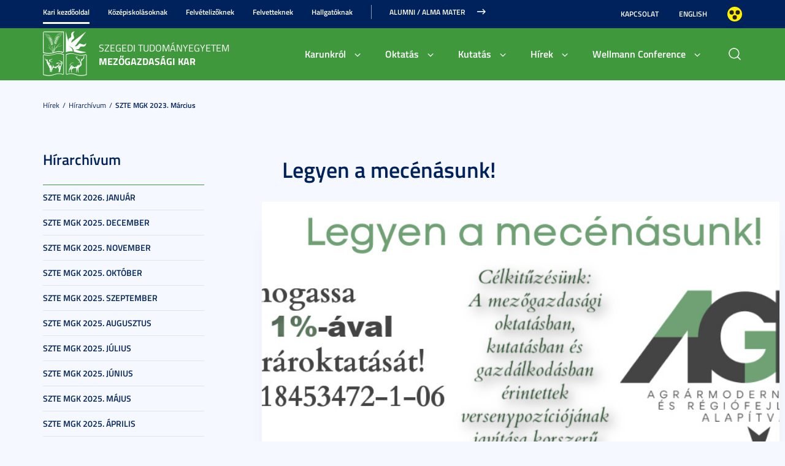

--- FILE ---
content_type: text/html; charset=UTF-8
request_url: https://mgk.u-szeged.hu/hirek-esemenyek/szte-mgk-2023-marcius/legyen-mecenasunk
body_size: 13214
content:
<!DOCTYPE html PUBLIC "-//W3C//DTD HTML 4.01 Transitional//EN" "http://www.w3.org/TR/html4/loose.dtd">
<html lang="hu">
  <head>
<meta http-equiv="Content-Type" content="text/html; charset=utf-8">
    <title>Szegedi Tudományegyetem | Legyen a mecénásunk!</title>
<meta http-equiv="Content-Script-Type" content="text/javascript">
<meta http-equiv="Content-Style-Type" content="text/css">
<!--meta-->
<link rel="schema.DC" href="http://purl.org/dc/elements/1.1/">
<link rel="schema.DCTERMS" href="http://purl.org/dc/terms/">
<meta name="robots" content="index, follow, noarchive">
<meta name="rating" content="General">
<meta name="doc-type" content="Public">
<meta name="doc-class" content="Living Document">
<meta name="copyright" content="(C)2008 Szegedi Tudományegyetem">
<meta name="DC.title" content="Szegedi Tudományegyetem | Legyen a mecénásunk!">
<meta name="author" content="Szegedi Tudományegyetem">
<meta name="publisher" content="Szegedi Tudományegyetem">
<meta name="DC.publisher" content="Szegedi Tudományegyetem">
<meta name="DC.date" content="2023-03-28">
<meta name="DCTERMS.issued" content="2023-03-28">
<meta name="DCTERMS.modified" content="2023-03-28">
<meta name="DC.type" content="n">
<meta name="DC.format" content="text/html">
<meta name="DC.identifier" content="https://mgk.u-szeged.hu/hirek-esemenyek/szte-mgk-2023-marcius/legyen-mecenasunk">
<meta name="language" content="hu">
<meta name="DC.language" content="hu">
<meta name="keywords" content="SZTE, szeged, egyetem, tudomány">
<meta name="DC.keywords" content="SZTE, szeged, egyetem, tudomány">
<meta name="description" content="Támogassa adója 1%-ával a jövő agrároktatását! Adószám: 18453472-1-06">
<meta name="DC.description" content="Támogassa adója 1%-ával a jövő agrároktatását! Adószám: 18453472-1-06">
<meta name="generator" content="Webra 3.0">
<!--css-->
<link type="text/css" rel="alternate stylesheet" href="/css/blank.css" title="nagykontraszt">
<link type="text/css" rel="stylesheet" href="/site/design3/bootstrap_3_3_7/css/bootstrap.css?ts=1693818162" title="">
<link type="text/css" rel="stylesheet" href="/site/design3/bootstrap_3_3_7/css/bootstrap-theme.css?ts=1693818156" title="">
<link type="text/css" rel="stylesheet" href="/mods/jquery/css/ui-lightness/jquery-ui-1.10.3.custom.css?ts=1404747694" title="">
<link type="text/css" rel="stylesheet" href="/css/webra3_public_module_design.css?ts=1634320513" title="">
<link type="text/css" rel="stylesheet" href="/css/lightwindow.css?ts=1404747694" title="">
<link type="text/css" rel="stylesheet" href="/mods/lightgallery/css/lightgallery.min.css?ts=1564652226" title="">
<link type="text/css" rel="stylesheet" href="/site/design3/css/site.css?ts=1755592345" title="">
<link type="text/css" rel="stylesheet" href="/css/webra3_user.php?schemaID=5208&amp;timestamp=1769468544&amp;ts=1404747694" title="">
<link type="text/css" rel="alternate stylesheet" href="/site/design3/css/highcontrast.css?ts=1696412821" title="nagykontraszt">
<link type="text/css" rel="stylesheet" href="/site/design3/css/site_mk.css?ts=1714629477" title="">
<link type="text/css" rel="stylesheet" href="/site/design3/css/mk_icons.css?ts=1714629541" title="">
<!--script-->
<script type="text/javascript" src="/js/lang.php?ts=1687871154&amp;timestamp=1769495165"></script>
<script type="text/javascript" src="/js/webra3.js?ts=1549457782"></script>
<script type="text/javascript" src="/js/aitia/aitia.js?ts=1404747694"></script>
<script type="text/javascript" src="/js/aitia/aitia_browser.js?ts=1404747694"></script>
<script type="text/javascript" src="/js/aitia/aitia_style.js?ts=1564652225"></script>
<script type="text/javascript" src="/js/aitia/aitia_position.js?ts=1401959690"></script>
<script type="text/javascript" src="/js/aitia/aitia_cookie.js?ts=1401959690"></script>
<script type="text/javascript" src="/js/aitia/aitia_url.js?ts=1569918997"></script>
<script type="text/javascript" src="/js/aitia/aitia_util.js?ts=1404747694"></script>
<script type="text/javascript" src="/js/aitia/aitia_event.js?ts=1404747694"></script>
<script type="text/javascript" src="/js/aitia/aitia_user.js?ts=1571913056"></script>
<script type="text/javascript" src="/js/aitia/aitia_dom.js?ts=1634320513"></script>
<script type="text/javascript" src="/js/aitia/aitia_xml.js?ts=1404747694"></script>
<script type="text/javascript" src="/js/aitia/aitia_dnd.js?ts=1404747007"></script>
<script type="text/javascript" src="/js/aitia/aitia_ajax.js?ts=1549457782"></script>
<script type="text/javascript" src="/js/webra3_admin_onload.js?ts=1401959690"></script>
<script type="text/javascript" src="/js/ad.js?ts=1401959690"></script>
<script type="text/javascript" src="/js/form/phpjs.js?ts=1634320513"></script>
<script type="text/javascript" src="/js/webra3_gui.js?ts=1762510462"></script>
<script type="text/javascript" src="/js/popup/popup.js?ts=1404747695"></script>
<script type="text/javascript" src="/js/search.js?ts=1404747695"></script>
<script type="text/javascript" src="/mods/jquery/js/jquery-1.9.1.js?ts=1404747694"></script>
<script type="text/javascript" src="/js/scriptaculous/prototype.js?ts=1415801043"></script>
<script type="text/javascript" src="/js/scriptaculous/builder.js?ts=1401959690"></script>
<script type="text/javascript" src="/js/scriptaculous/effects.js?ts=1401959690"></script>
<script type="text/javascript" src="/js/scriptaculous/dragdrop.js?ts=1401959690"></script>
<script type="text/javascript" src="/js/scriptaculous/controls.js?ts=1549457782"></script>
<script type="text/javascript" src="/js/scriptaculous/slider.js?ts=1404747695"></script>
<script type="text/javascript" src="/js/scriptaculous/sound.js?ts=1401959690"></script>
<script type="text/javascript" src="/mods/jquery/js/jquery-ui-1.10.3.custom.js?ts=1404747694"></script>
<script type="text/javascript" src="/site/design3/bootstrap_3_3_7/js/bootstrap.js?ts=1469454808"></script>
<script type="text/javascript" src="/js/scriptaculous/scriptaculous.js?ts=1404747695"></script>
<script type="text/javascript" src="/js/scriptaculous/lightWindow.js?ts=1717429857"></script>
<script type="text/javascript" src="/mods/lightgallery/lib/jquery.mousewheel.min.js?ts=1564652226"></script>
<script type="text/javascript" src="/mods/lightgallery/js/lightgallery-all.min.js?ts=1564652226"></script>
<script type="text/javascript" src="/site/design3/js/site.js?ts=1715331227"></script>
<!--other-->
<link rel="shortcut icon" href="/site/img/design/favicon.ico" type="image/x-icon">
<!--other static-->
<meta property="og:title" content="Legyen a mecénásunk!" />
<meta property="og:description" content="Támogassa adója 1%-ával a jövő agrároktatását! Adószám: 18453472-1-06" />
<meta property="og:image" content="https://mgk.u-szeged.hu/site/upload/2023/03/1_2.jpg" />
<link rel="image_src" href="https://mgk.u-szeged.hu/site/upload/2023/03/1_2.jpg" />
<meta name="viewport" content="width=device-width, initial-scale=1.0">
<style>
.article_txt p {
  text-align: justify;
}
</style>
    <style>
      h3.article_title {
        font-size: 36px;
        line-height: 120%;
      }
      /* #3F993C MGK zöld */
      :root {
        --PRIMARY-COLOR-SUBPAGE: #3f993c;
        --BACKGROUND-COLOR: #3f993c;
      }
    </style>
  </head>
  <body>
    <div id="back_to_top_anchor"></div>

    <div id="header_container">
      <div class="hidden-xs">
        <!-- Nem mobil nézet -->
        <div id="header_top" class="backgroundBlueColor">
          <div class="container">
            <div class="row">
              <div class="col-lg-9 col-md-9 col-sm-12 col-xs-12 mainMenuTop signedLastItem">
                <!-- Főmenü top 1 -->
                <ul class="nav nav-tabs" id="udm_2">
<li id="laddermenu_ul_2_70961_li__num1" class="dummy_class 
		 active firstItem signedItem laddermenu_item_70961 dummy_class" data-folderid="70961"><a href="https://mgk.u-szeged.hu/" target="_self" title="" onclick="">Kari kezdőoldal</a></li>
<li id="laddermenu_ul_2_70960_li__num2" class="dummy_class 
		 laddermenu_item_70960 dummy_class" data-folderid="70960"><a href="/kozepiskolasoknak" target="_self" title="" onclick="">Középiskolásoknak</a></li>
<li id="laddermenu_ul_2_70959_li__num3" class="dummy_class 
		 laddermenu_item_70959 dummy_class" data-folderid="70959"><a href="/felvetelizoknek" target="_self" title="" onclick="">Felvételizőknek</a></li>
<li id="laddermenu_ul_2_70958_li__num4" class="dummy_class 
		 laddermenu_item_70958 dummy_class" data-folderid="70958"><a href="/celcsoport-almenu-mgk/felvetteknek" target="_self" title="" onclick="">Felvetteknek</a></li>
<li id="laddermenu_ul_2_70957_li__num5" class="dummy_class 
		 laddermenu_item_70957 dummy_class" data-folderid="70957"><a href="/hallgatoknak-141106" target="_self" title="" onclick="">Hallgatóknak</a></li>
<li id="laddermenu_ul_2_70974_li__num6" class="dummy_class 
		 lastItem laddermenu_item_70974 dummy_class" data-folderid="70974"><a href="/celcsoport-almenu-mgk/alumni-mentorprogram" target="_blank" title="" onclick="">Alumni / Alma Mater</a></li>
</ul>
              </div>
              <div class="col-lg-3 col-md-3 col-sm-12 col-xs-12 subMenuTop">
                <!-- Fejléc almenü -->
                
	
		
			<ul>
<li><a href="/?#Kapcsolat" title="Kapcsolat" target="_self">Kapcsolat</a></li>
<li><a href="https://mgk.u-szeged.hu/english" title="English" target="_blank">English</a></li>
<li class="highcontrast">
<a class="highcontrast_skin" title="Nagy kontrasztú változat" onkeypress="changeContrast.keyPress(event,'nagykontraszt');" onclick="changeContrast.setActiveStyleSheet('nagykontraszt');" href="javascript:void(0);">Nagyobb kontraszt</a><a class="default_skin" title="Alapértelmezett szín" onkeypress="changeContrast.keyPress(event,'alapertelmezett');" onclick="changeContrast.setActiveStyleSheet('alapertelmezett');" href="javascript:void(0);">Alapértelmezett szín</a>
</li>
</ul>
		
	

              </div>
            </div>
          </div>
        </div>

        <div id="header_bottom" class="backgroundWhite darkBg">
          <div class="container">
            <div class="row">
              <div class="col-lg-4 col-md-4 col-sm-6 col-xs-12 mainLogo">
                <!-- Logó cikk -->
                <div class="mainLogoIcon">
                  
	
		
			<div class="pull-left icon sub"><a title="Kezdőlap" href="https://mgk.u-szeged.hu/"><img id="imageid_242043_1716452771533" src="/site/upload/2024/05/mgk_logo_crop_5000x75.png" alt="MGK_logo_crop" title="MGK" width="72" height="75" style=""></a></div>
		
	

                </div>
                <div class="mainLogoTitle">
                  <div class="mainLogoTitleTop">Szegedi Tudományegyetem</div>
                  <div class="mainLogoTitleBottom">Mezőgazdasági kar</div>
                </div>
              </div>
              <div class="col-lg-7 col-md-7 col-sm-12 col-xs-12 mainMenuSub alignRight">
                <!-- Főmenü 2-3 + 2db kiemelt hír -->
                <ul id="udm_5">
<li id="laddermenu_ul_5_70961_li__num45" class="dummy_class 
		 hasChild active firstItem signedItem laddermenu_item_70961 dummy_class" data-folderid="70961">
<a id="laddermenu_ul_5_70961_li_a__num45" href="https://mgk.u-szeged.hu/" target="_self" title="" onclick="">Kari kezdőoldal</a><ul class="nav nav-tabs">
<li id="laddermenu_ul_5_26445_li__num11" class="dummy_class 
		 hasChild dropdown firstItem laddermenu_item_26445 dummy_class" data-folderid="26445">
<a id="laddermenu_ul_5_26445_li_a__num11" href="/karunkrol" target="_self" title="" onclick="" class="dropdown-toggle" data-toggle="dropdown" data-hover="dropdown">Karunkról</a><div class="dropdown-menu" aria-labelledby="laddermenu_ul__26445_li_a__num11">
<div class="col_left"><ul>
<li id="laddermenu_ul_5_26998_li__num1" class="dummy_class 
		 firstItem laddermenu_item_26998 dummy_class" data-folderid="26998"><a href="/karunkrol/dekani-koszonto-141119/dekani-koszonto" target="_self" title="" onclick="">Dékáni köszöntő</a></li>
<li id="laddermenu_ul_5_27352_li__num2" class="dummy_class 
		 laddermenu_item_27352 dummy_class" data-folderid="27352"><a href="/karunkrol/bemutatkozas" target="_self" title="" onclick="">Bemutatkozás</a></li>
<li id="laddermenu_ul_5_27359_li__num3" class="dummy_class 
		 laddermenu_item_27359 dummy_class" data-folderid="27359"><a href="/karunkrol/szervezeti-felepites" target="_self" title="" onclick="">Szervezeti felépítés</a></li>
<li id="laddermenu_ul_5_27366_li__num4" class="dummy_class 
		 laddermenu_item_27366 dummy_class" data-folderid="27366"><a href="/karunkrol/szabalyzatok" target="_self" title="" onclick="">Szabályzatok</a></li>
<li id="laddermenu_ul_5_27367_li__num5" class="dummy_class 
		 lastItem laddermenu_item_27367 dummy_class" data-folderid="27367"><a href="/karunkrol/kari-naptar" target="_self" title="" onclick="">Kari naptár</a></li>
</ul></div>
<div class="col_right"><ul>
<li id="laddermenu_ul_5_27374_li__num6" class="dummy_class 
		 firstItem laddermenu_item_27374 dummy_class" data-folderid="27374"><a href="/karunkrol/szolgaltatasok" target="_self" title="" onclick="">Szolgáltatások</a></li>
<li id="laddermenu_ul_5_27368_li__num7" class="dummy_class 
		 laddermenu_item_27368 dummy_class" data-folderid="27368"><a href="/karunkrol/kari-elet" target="_self" title="" onclick="">Kari élet</a></li>
<li id="laddermenu_ul_5_27375_li__num8" class="dummy_class 
		 laddermenu_item_27375 dummy_class" data-folderid="27375"><a href="/karunkrol/hazai-nemzetkozi" target="_self" title="" onclick="">Hazai és nemzetközi kapcsolatok</a></li>
<li id="laddermenu_ul_5_27377_li__num9" class="dummy_class 
		 laddermenu_item_27377 dummy_class" data-folderid="27377"><a href="/karunkrol/alapitvanyok" target="_self" title="" onclick="">Alapítványok</a></li>
<li id="laddermenu_ul_5_27378_li__num10" class="dummy_class 
		 lastItem laddermenu_item_27378 dummy_class" data-folderid="27378"><a href="/karunkrol/elerhetoseg-terkepek" target="_self" title="" onclick="">Elérhetőség, térképek</a></li>
</ul></div>
<div class="col_article"></div>
</div>
</li>
<li id="laddermenu_ul_5_26444_li__num14" class="dummy_class 
		 hasChild dropdown laddermenu_item_26444 dummy_class" data-folderid="26444">
<a id="laddermenu_ul_5_26444_li_a__num14" href="/oktatas" target="_self" title="" onclick="" class="dropdown-toggle" data-toggle="dropdown" data-hover="dropdown">Oktatás</a><div class="dropdown-menu" aria-labelledby="laddermenu_ul__26444_li_a__num14">
<div class="col_left"><ul><li id="laddermenu_ul_5_27019_li__num12" class="dummy_class 
		 firstItem lastItem laddermenu_item_27019 dummy_class" data-folderid="27019"><a href="/oktatas/kepzesek" target="_self" title="" onclick="">Képzések</a></li></ul></div>
<div class="col_right"><ul><li id="laddermenu_ul_5_27021_li__num13" class="dummy_class 
		 firstItem lastItem laddermenu_item_27021 dummy_class" data-folderid="27021"><a href="/karunkrol/szervezeti-felepites/szte-klebelsberg" target="_self" title="" onclick="">Könyvtár</a></li></ul></div>
<div class="col_article"></div>
</div>
</li>
<li id="laddermenu_ul_5_26443_li__num26" class="dummy_class 
		 hasChild dropdown laddermenu_item_26443 dummy_class" data-folderid="26443">
<a id="laddermenu_ul_5_26443_li_a__num26" href="/kutatas" target="_self" title="" onclick="" class="dropdown-toggle" data-toggle="dropdown" data-hover="dropdown">Kutatás</a><div class="dropdown-menu" aria-labelledby="laddermenu_ul__26443_li_a__num26">
<div class="col_left"><ul>
<li id="laddermenu_ul_5_81612_li__num15" class="dummy_class 
		 firstItem laddermenu_item_81612 dummy_class" data-folderid="81612"><a href="/kutatas/invazios-novenyfajok" target="_self" title="" onclick="">Inváziós növényfajok kutatócsoport</a></li>
<li id="laddermenu_ul_5_66290_li__num16" class="dummy_class 
		 laddermenu_item_66290 dummy_class" data-folderid="66290"><a href="https://mgk.u-szeged.hu/kutatas-tudomany/tudomanyos-kozlemenyek-141119/falu" target="_blank" title="" onclick="">A Falu</a></li>
<li id="laddermenu_ul_5_67894_li__num17" class="dummy_class 
		 laddermenu_item_67894 dummy_class" data-folderid="67894"><a href="/kutatas-tudomany/eip-sorokra-vetulo" target="_self" title="" onclick="">EIP - A sorokra vetülő talajnyomás hatásának vizsgálata</a></li>
<li id="laddermenu_ul_5_67881_li__num18" class="dummy_class 
		 laddermenu_item_67881 dummy_class" data-folderid="67881"><a href="/kutatas-tudomany/fekete-gyula" target="_self" title="" onclick="">Fekete Gyula Intézménytörténeti Kutatási Program</a></li>
<li id="laddermenu_ul_5_79786_li__num19" class="dummy_class 
		 laddermenu_item_79786 dummy_class" data-folderid="79786"><a href="/kutatas-250930" target="_self" title="" onclick="">"Új generáció" Kutatócsoport</a></li>
<li id="laddermenu_ul_5_59530_li__num20" class="dummy_class 
		 lastItem laddermenu_item_59530 dummy_class" data-folderid="59530"><a href="/kutatas-tudomany/agrarinnovacio-5-0" target="_self" title="" onclick="">Agrárinnováció 5.0 – Tudományos Mecenatúra Pályázat</a></li>
</ul></div>
<div class="col_right"><ul>
<li id="laddermenu_ul_5_58177_li__num21" class="dummy_class 
		 firstItem laddermenu_item_58177 dummy_class" data-folderid="58177"><a href="/kutatas-tudomany/eip-edesburgonya" target="_self" title="" onclick="">EIP - Édesburgonya technológia fejlesztése</a></li>
<li id="laddermenu_ul_5_27025_li__num22" class="dummy_class 
		 laddermenu_item_27025 dummy_class" data-folderid="27025"><a href="/kutatas-tudomany/tudomanyos-diakkor-141119" target="_self" title="" onclick="">Tudományos diákkör</a></li>
<li id="laddermenu_ul_5_27026_li__num23" class="dummy_class 
		 laddermenu_item_27026 dummy_class" data-folderid="27026"><a href="/kutatas-tudomany/tudomanyos-kozlemenyek-141119" target="_self" title="" onclick="">Tudományos közlemények</a></li>
<li id="laddermenu_ul_5_27027_li__num24" class="dummy_class 
		 laddermenu_item_27027 dummy_class" data-folderid="27027"><a href="/kutatas-tudomany/konferenciak-141119" target="_self" title="" onclick="">Konferenciák</a></li>
<li id="laddermenu_ul_5_27024_li__num25" class="dummy_class 
		 lastItem laddermenu_item_27024 dummy_class" data-folderid="27024"><a href="/kutatas-tudomany/palyazatok-osztondijak" target="_self" title="" onclick="">Pályázatok, ösztöndíjak</a></li>
</ul></div>
<div class="col_article"></div>
</div>
</li>
<li id="laddermenu_ul_5_26433_li__num33" class="dummy_class 
		 hasChild dropdown signedItem laddermenu_item_26433 dummy_class" data-folderid="26433">
<a id="laddermenu_ul_5_26433_li_a__num33" href="/hirek" target="_self" title="" onclick="" class="dropdown-toggle" data-toggle="dropdown" data-hover="dropdown">Hírek</a><div class="dropdown-menu" aria-labelledby="laddermenu_ul__26433_li_a__num33">
<div class="col_left"><ul>
<li id="laddermenu_ul_5_26438_li__num27" class="dummy_class 
		 firstItem laddermenu_item_26438 dummy_class" data-folderid="26438"><a href="/hirek-esemenyek/friss-hirek" target="_self" title="" onclick="">Friss hírek</a></li>
<li id="laddermenu_ul_5_26434_li__num28" class="dummy_class 
		 laddermenu_item_26434 dummy_class" data-folderid="26434"><a href="/hirek-esemenyek/esemenynaptar" target="_self" title="" onclick="">Eseménynaptár</a></li>
<li id="laddermenu_ul_5_26439_li__num29" class="dummy_class 
		 lastItem laddermenu_item_26439 dummy_class" data-folderid="26439"><a href="/hirek-esemenyek/fokuszban" target="_self" title="" onclick="">Fókuszban</a></li>
</ul></div>
<div class="col_right"><ul>
<li id="laddermenu_ul_5_30635_li__num30" class="dummy_class 
		 firstItem signedItem laddermenu_item_30635 dummy_class" data-folderid="30635"><a href="/hirek-esemenyek/hirarchivum-150326" target="_self" title="" onclick="">Hírarchívum</a></li>
<li id="laddermenu_ul_5_69552_li__num31" class="dummy_class 
		 laddermenu_item_69552 dummy_class" data-folderid="69552"><a href="/english/news-and-events/erasmus-week-2025" target="_self" title="" onclick="">Erasmus week</a></li>
<li id="laddermenu_ul_5_70976_li__num32" class="dummy_class 
		 lastItem laddermenu_item_70976 dummy_class" data-folderid="70976"><a href="/hirek/mgk-allasborze" target="_self" title="" onclick="">Állásbörze</a></li>
</ul></div>
<div class="col_article"></div>
</div>
</li>
<li id="laddermenu_ul_5_51374_li__num44" class="dummy_class 
		 hasChild dropdown lastItem laddermenu_item_51374 dummy_class" data-folderid="51374">
<a id="laddermenu_ul_5_51374_li_a__num44" href="/wellmann" target="_self" title="" onclick="" class="dropdown-toggle" data-toggle="dropdown" data-hover="dropdown">Wellmann Conference</a><div class="dropdown-menu" aria-labelledby="laddermenu_ul__51374_li_a__num44">
<div class="col_left"><ul>
<li id="laddermenu_ul_5_50669_li__num34" class="dummy_class 
		 firstItem laddermenu_item_50669 dummy_class" data-folderid="50669"><a href="/wellmann/home-page/home" target="_self" title="" onclick="">Home page</a></li>
<li id="laddermenu_ul_5_50668_li__num35" class="dummy_class 
		 laddermenu_item_50668 dummy_class" data-folderid="50668"><a href="/wellmann/general-information-200217" target="_self" title="" onclick="">General information</a></li>
<li id="laddermenu_ul_5_50667_li__num36" class="dummy_class 
		 laddermenu_item_50667 dummy_class" data-folderid="50667"><a href="/wellmann/circulars" target="_self" title="" onclick="">Circulars</a></li>
<li id="laddermenu_ul_5_50665_li__num37" class="dummy_class 
		 laddermenu_item_50665 dummy_class" data-folderid="50665"><a href="/wellmann/registration/registration" target="_self" title="" onclick="">Registration</a></li>
<li id="laddermenu_ul_5_69656_li__num38" class="dummy_class 
		 lastItem laddermenu_item_69656 dummy_class" data-folderid="69656"><a href="/wellmann/fees-and-costs-240222/fees-and-costs" target="_self" title="" onclick="">Fees and costs</a></li>
</ul></div>
<div class="col_right"><ul>
<li id="laddermenu_ul_5_63906_li__num39" class="dummy_class 
		 firstItem laddermenu_item_63906 dummy_class" data-folderid="63906"><a href="/wellmann/abstract-template" target="_self" title="" onclick="">Abstract Template</a></li>
<li id="laddermenu_ul_5_63908_li__num40" class="dummy_class 
		 laddermenu_item_63908 dummy_class" data-folderid="63908"><a href="/wellmann/manuscript-template" target="_self" title="" onclick="">Manuscript Template & Authorship Statement</a></li>
<li id="laddermenu_ul_5_55581_li__num41" class="dummy_class 
		 laddermenu_item_55581 dummy_class" data-folderid="55581"><a href="/wellmann/data-processing" target="_self" title="" onclick="">DATA PROCESSING INFORMATION</a></li>
<li id="laddermenu_ul_5_50666_li__num42" class="dummy_class 
		 laddermenu_item_50666 dummy_class" data-folderid="50666"><a href="/wellmann/major-themes/major-themes" target="_self" title="" onclick="">Major themes</a></li>
<li id="laddermenu_ul_5_51049_li__num43" class="dummy_class 
		 lastItem laddermenu_item_51049 dummy_class" data-folderid="51049"><a href="/wellmann/rard/rard" target="_self" title="" onclick="">Review on Agriculture and Rural Development (RARD)</a></li>
</ul></div>
<div class="col_article"></div>
</div>
</li>
</ul>
</li>
<li id="laddermenu_ul_5_70960_li__num46" class="dummy_class 
		 laddermenu_item_70960 dummy_class" data-folderid="70960"><a href="/kozepiskolasoknak" target="_self" title="" onclick="">Középiskolásoknak</a></li>
<li id="laddermenu_ul_5_70959_li__num47" class="dummy_class 
		 laddermenu_item_70959 dummy_class" data-folderid="70959"><a href="/felvetelizoknek" target="_self" title="" onclick="">Felvételizőknek</a></li>
<li id="laddermenu_ul_5_70958_li__num48" class="dummy_class 
		 laddermenu_item_70958 dummy_class" data-folderid="70958"><a href="/celcsoport-almenu-mgk/felvetteknek" target="_self" title="" onclick="">Felvetteknek</a></li>
<li id="laddermenu_ul_5_70957_li__num49" class="dummy_class 
		 laddermenu_item_70957 dummy_class" data-folderid="70957"><a href="/hallgatoknak-141106" target="_self" title="" onclick="">Hallgatóknak</a></li>
<li id="laddermenu_ul_5_70974_li__num50" class="dummy_class 
		 lastItem laddermenu_item_70974 dummy_class" data-folderid="70974"><a href="/celcsoport-almenu-mgk/alumni-mentorprogram" target="_blank" title="" onclick="">Alumni / Alma Mater</a></li>
</ul>
                <div id="mainmenusub_article_container" class="hidden">
                  
	

                </div>
              </div>
              <div class="col-lg-1 col-md-1 col-sm-6 col-xs-12 fastSearchToggleContainer">
                <!-- Gyors kereső -->
                <div class="fastSearchToggle"></div>
              </div>
            </div>
          </div>
        </div>
      </div>

      <div class="visible-xs-block backgroundBlue headerMobile">
        <!-- Mobil nézet -->
        <div class="container">
          <div class="row backgroundWhite darkBg">
            <div class="col-lg-6 col-md-6 col-sm-6 col-xs-8 mainLogo">
              <!-- Logó cikk -->
              <div class="mainLogoIcon">
                
	
		
			<div class="pull-left icon sub"><a title="Kezdőlap" href="https://mgk.u-szeged.hu/"><img id="imageid_242043_1716452771533" src="/site/upload/2024/05/mgk_logo_crop_5000x75.png" alt="MGK_logo_crop" title="MGK" width="72" height="75" style=""></a></div>
		
	

              </div>
              <div class="mainLogoTitle">
                <div class="mainLogoTitleTop">Szegedi Tudományegyetem</div>
                <div class="mainLogoTitleBottom">Mezőgazdasági kar</div>
              </div>
            </div>
            <div class="col-lg-6 col-md-6 col-sm-6 col-xs-4">
              <div class="fastSearchToggleContainer">
                <!-- Gyors kereső -->
                <div class="fastSearchToggle"></div>
              </div>
            </div>
          </div>
        </div>
      </div>

      <div id="fast_search_row" class="backgroundWhite">
        <div class="container">
          <div id="fastsearch_container" class="fastSearch">
            <div id="searchdiv">
              <!-- Keresés -->
              
			<script type="text/javascript">
		var GOOGLE_SEARCH_API_KEY = '009472185360576815215:tnijx9l132k';
	</script><form method="get" action="https://mgk.u-szeged.hu/kereso">
<input type="hidden" name="folderID" value="72571"><div id="searchbox_text">
<label for="searchInput" style="display: none;">Kulcsszó:</label><input type="text" id="searchInput" name="searchStr" onfocus="this.select();" value="Keresés"><script type="text/javascript">
						//
							if (document.getElementById('searchInput')) {
								document.getElementById('searchInput').setAttribute('autocomplete', 'off');
								//document.getElementById('searchInput').focus();
							}
							else {
								setTimeout("if (document.getElementById('searchInput')) {document.getElementById('searchInput').setAttribute('autocomplete', 'off');}", 300);
								//setTimeout("if (document.getElementById('searchInput')) {document.getElementById('searchInput').focus();}", 300);
							}
						//
					</script><noscript></noscript>
</div>
<div id="searchbox_disc"><input type="image" value=" " title="Keres" alt="Keres" src="/site/img/search_disc.gif"></div>
</form>
		
              <div id="searchresult_close" class="searchresult_close">
                <a href="javascript:searchresult_close();"><img alt="Bezár" src="/site/img/search_close.gif"></a>
              </div>
            </div>
            <div id="searchtop"><!-- result --></div>
          </div>
        </div>
      </div>

      <div class="visible-xs-block backgroundBlue darkBg headerMobile">
        <!-- Mobil nézet -->
        <div class="container">
          <div class="row">
            <div class="col-lg-12 col-md-12 col-sm-12 col-xs-12 mainMenu">
              <div class="navbar navbar-default" role="navigator">
                <div class="navbar-header">
                  <button type="button" class="navbar-toggle collapsed" data-toggle="collapse" data-target="#navcollapse_main_menu">
                    <span class="sr-only">Toggle navigation</span>
                    <span class="icon-bar"></span>
                    <span class="icon-bar"></span>
                    <span class="icon-bar"></span>
                  </button>
                </div>

                <div id="navcollapse_main_menu" class="navbar-collapse collapse">
                  <!-- Főmenü -->
                  <div class="signedLastItem">
                    <ul id="udm_7">
<li id="laddermenu_ul_7_70961_li" class="dummy_class 
		 hasChild firstItem signedItem laddermenu_item_70961 dummy_class">
<a id="laddermenu_ul_7_70961_li_a" href="https://mgk.u-szeged.hu/" target="_self" title="" onclick="">Kari kezdőoldal</a><ul>
<li class="dummy_class 
		 firstItem laddermenu_item_26445 dummy_class" id="laddermenu_ul_7_26445_li"><a href="/karunkrol" target="_self" title="" onclick="">Karunkról</a></li>
<li class="dummy_class 
		 laddermenu_item_26444 dummy_class" id="laddermenu_ul_7_26444_li"><a href="/oktatas" target="_self" title="" onclick="">Oktatás</a></li>
<li class="dummy_class 
		 laddermenu_item_26443 dummy_class" id="laddermenu_ul_7_26443_li"><a href="/kutatas" target="_self" title="" onclick="">Kutatás</a></li>
<li class="dummy_class 
		 signedItem laddermenu_item_26433 dummy_class" id="laddermenu_ul_7_26433_li"><a href="/hirek" target="_self" title="" onclick="">Hírek</a></li>
<li class="dummy_class 
		 lastItem laddermenu_item_51374 dummy_class" id="laddermenu_ul_7_51374_li"><a href="/wellmann" target="_self" title="" onclick="">Wellmann Conference</a></li>
</ul>
</li>
<li class="dummy_class 
		 laddermenu_item_70960 dummy_class" id="laddermenu_ul_7_70960_li"><a href="/kozepiskolasoknak" target="_self" title="" onclick="">Középiskolásoknak</a></li>
<li class="dummy_class 
		 laddermenu_item_70959 dummy_class" id="laddermenu_ul_7_70959_li"><a href="/felvetelizoknek" target="_self" title="" onclick="">Felvételizőknek</a></li>
<li class="dummy_class 
		 laddermenu_item_70958 dummy_class" id="laddermenu_ul_7_70958_li"><a href="/celcsoport-almenu-mgk/felvetteknek" target="_self" title="" onclick="">Felvetteknek</a></li>
<li class="dummy_class 
		 laddermenu_item_70957 dummy_class" id="laddermenu_ul_7_70957_li"><a href="/hallgatoknak-141106" target="_self" title="" onclick="">Hallgatóknak</a></li>
<li class="dummy_class 
		 lastItem laddermenu_item_70974 dummy_class" id="laddermenu_ul_7_70974_li"><a href="/celcsoport-almenu-mgk/alumni-mentorprogram" target="_blank" title="" onclick="">Alumni / Alma Mater</a></li>
</ul>
                  </div>

                  <!-- Fejléc almenü -->
                  
	
		
			<ul>
<li><a href="/?#Kapcsolat" title="Kapcsolat" target="_self">Kapcsolat</a></li>
<li><a href="https://mgk.u-szeged.hu/english" title="English" target="_blank">English</a></li>
<li class="highcontrast">
<a class="highcontrast_skin" title="Nagy kontrasztú változat" onkeypress="changeContrast.keyPress(event,'nagykontraszt');" onclick="changeContrast.setActiveStyleSheet('nagykontraszt');" href="javascript:void(0);">Nagyobb kontraszt</a><a class="default_skin" title="Alapértelmezett szín" onkeypress="changeContrast.keyPress(event,'alapertelmezett');" onclick="changeContrast.setActiveStyleSheet('alapertelmezett');" href="javascript:void(0);">Alapértelmezett szín</a>
</li>
</ul>
		
	

                </div>
              </div>
            </div>
          </div>
        </div>
      </div>
    </div>

    <div class="twoColumn">
      <!-- Intro2 tartalom jelölő (lista nézetben üres, kifejtő módban az intró2 létezése) -->
      
	
		<div class="intro2Marker hasContent"></div>
	


      <div class="container bs-docs-container crumbMenuContainer">
        <div class="row crumb_menu">
          <div class="col-lg-12 col-md-12 col-sm-12 col-xs-12">
            <!-- Rovat elérési út -->
            <span class="folderpathContainer"><a href="/hirek" target="_self" class="folderpath">Hírek</a>
						&nbsp;<img src="/site/img/pathseparator.png" alt="--">&nbsp;
					<a href="/hirek-esemenyek/hirarchivum-150326" target="_self" class="folderpath">Hírarchívum</a>
						&nbsp;<img src="/site/img/pathseparator.png" alt="--">&nbsp;
					<a href="/hirek-esemenyek/hirarchivum-150326/szte-mgk-2023-marcius" target="_self" class="folderpath">SZTE MGK 2023. március</a></span>
          </div>
        </div>
      </div>

      <div class="container bs-docs-container mainContent">
        <div class="row">
          <div class="col-lg-3 col-md-3 col-sm-4 col-xs-12 leftSide">
            <!-- Bal oldali létra menü (fa) -->
            
				<div class="laddermenu_10_container">
<script type="text/javascript">
			
				var active_array=new Array();
				function laddermenu_keypress(str) {
					if (event.keyCode || event.which) {
						var key = (event.keyCode) ? (event.keyCode) : (event.which);
						if ((key==32) || (key==13)) {
							laddermenu_toggle(str);
						}
					}
				}
				function laddermenu_toggle(n) {
					if (document.getElementById(n)) {
						if (document.getElementById(n).style.display != 'block') document.getElementById(n).style.display = 'block';
						else document.getElementById(n).style.display = 'none';
					}
					active_array.push(n);
				}

				function openUmMenu(menuID,linkObj) {
					if( um.ready ) {
						//find co-ordinates of link object
						var coords = {
							'x' : um.getRealPosition(linkObj,'x')
							,'y' : um.getRealPosition(linkObj,'y')
						};

						//increase y-position to place it below the link
						coords.y += (linkObj.offsetHeight + 4);

						//activate menu at returned co-ordinates
						um.activateMenu(menuID, coords.x + 'px', coords.y + 'px');
					}
				}
				function closeUmMenu(menuID) {
					if(um.ready) um.deactivateMenu(menuID);
				}
			
			</script><noscript></noscript>
<div class="rootTitle"><h2>Hírarchívum</h2></div>
<ul class="laddermenu dummy_class laddermenu_10" id="laddermenu">
<li class="dummy_class  pf30635 gpf26433 firstItem dummy_class" id="laddermenu_ul_10_81252_li">
<a href="/hirek-esemenyek/hirarchivum-150326/szte-mgk-2026-januar" target="_self" title="SZTE MGK 2026. január" onclick="">SZTE MGK 2026. január</a><span class="hidden">.</span>
</li>
<li class="dummy_class  pf30635 gpf26433 dummy_class" id="laddermenu_ul_10_80883_li">
<a href="/hirek-esemenyek/hirarchivum-150326/szte-mgk-2025-december" target="_self" title="SZTE MGK 2025. december" onclick="">SZTE MGK 2025. december</a><span class="hidden">.</span>
</li>
<li class="dummy_class  pf30635 gpf26433 dummy_class" id="laddermenu_ul_10_80280_li">
<a href="/hirek-esemenyek/hirarchivum-150326/szte-mgk-2025-november" target="_self" title="SZTE MGK 2025. november" onclick="">SZTE MGK 2025. november</a><span class="hidden">.</span>
</li>
<li class="dummy_class  pf30635 gpf26433 dummy_class" id="laddermenu_ul_10_79807_li">
<a href="/hirek-esemenyek/hirarchivum-150326/szte-mgk-2025-oktober" target="_self" title="SZTE MGK 2025. október" onclick="">SZTE MGK 2025. október</a><span class="hidden">.</span>
</li>
<li class="dummy_class  pf30635 gpf26433 dummy_class" id="laddermenu_ul_10_79433_li">
<a href="/hirek-esemenyek/hirarchivum-150326/szte-mgk-2025-szeptember" target="_self" title="SZTE MGK 2025. szeptember" onclick="">SZTE MGK 2025. szeptember</a><span class="hidden">.</span>
</li>
<li class="dummy_class  pf30635 gpf26433 dummy_class" id="laddermenu_ul_10_78868_li">
<a href="/hirek-esemenyek/hirarchivum-150326/szte-mgk-2025-augusztus" target="_self" title="SZTE MGK 2025. augusztus" onclick="">SZTE MGK 2025. augusztus</a><span class="hidden">.</span>
</li>
<li class="dummy_class  pf30635 gpf26433 dummy_class" id="laddermenu_ul_10_78530_li">
<a href="/hirek-esemenyek/hirarchivum-150326/szte-mgk-2025-julius" target="_self" title="SZTE MGK 2025. július" onclick="">SZTE MGK 2025. július</a><span class="hidden">.</span>
</li>
<li class="dummy_class  pf30635 gpf26433 dummy_class" id="laddermenu_ul_10_77650_li">
<a href="/hirek-esemenyek/hirarchivum-150326/szte-mgk-2025-junius" target="_self" title="SZTE MGK 2025. június" onclick="">SZTE MGK 2025. június</a><span class="hidden">.</span>
</li>
<li class="dummy_class  pf30635 gpf26433 dummy_class" id="laddermenu_ul_10_77433_li">
<a href="/hirek-esemenyek/hirarchivum-150326/szte-mgk-2025-majus" target="_self" title="SZTE MGK 2025. május" onclick="">SZTE MGK 2025. május</a><span class="hidden">.</span>
</li>
<li class="dummy_class  pf30635 gpf26433 dummy_class" id="laddermenu_ul_10_76972_li">
<a href="/hirek-esemenyek/hirarchivum-150326/szte-mgk-2025-aprilis" target="_self" title="SZTE MGK 2025. április" onclick="">SZTE MGK 2025. április</a><span class="hidden">.</span>
</li>
<li class="dummy_class  pf30635 gpf26433 dummy_class" id="laddermenu_ul_10_76293_li">
<a href="/hirek-esemenyek/hirarchivum-150326/szte-mgk-2025-marcius-250326" target="_self" title="SZTE MGK 2025. március" onclick="">SZTE MGK 2025. március</a><span class="hidden">.</span>
</li>
<li class="dummy_class  pf30635 gpf26433 dummy_class" id="laddermenu_ul_10_74854_li">
<a href="/hirek-esemenyek/hirarchivum-150326/szte-mgk-2025-februar" target="_self" title="SZTE MGK 2025. február" onclick="">SZTE MGK 2025. február</a><span class="hidden">.</span>
</li>
<li class="dummy_class  pf30635 gpf26433 dummy_class" id="laddermenu_ul_10_74297_li">
<a href="/hirek-esemenyek/hirarchivum-150326/szte-mgk-2025-januar" target="_self" title="SZTE MGK 2025. január" onclick="">SZTE MGK 2025. január</a><span class="hidden">.</span>
</li>
<li class="dummy_class  pf30635 gpf26433 dummy_class" id="laddermenu_ul_10_74036_li">
<a href="/hirek-esemenyek/hirarchivum-150326/szte-mgk-2024-december" target="_self" title="SZTE MGK 2024. december" onclick="">SZTE MGK 2024. december</a><span class="hidden">.</span>
</li>
<li class="dummy_class  pf30635 gpf26433 dummy_class" id="laddermenu_ul_10_73564_li">
<a href="/hirek-esemenyek/hirarchivum-150326/szte-mgk-2024-november" target="_self" title="SZTE MGK 2024. november" onclick="">SZTE MGK 2024. november</a><span class="hidden">.</span>
</li>
<li class="dummy_class  pf30635 gpf26433 dummy_class" id="laddermenu_ul_10_73325_li">
<a href="/hirek-esemenyek/hirarchivum-150326/szte-mgk-2024-oktober" target="_self" title="SZTE MGK 2024. október" onclick="">SZTE MGK 2024. október</a><span class="hidden">.</span>
</li>
<li class="dummy_class  pf30635 gpf26433 dummy_class" id="laddermenu_ul_10_72912_li">
<a href="/hirek-esemenyek/hirarchivum-150326/szte-mgk-2024-szeptember" target="_self" title="SZTE MGK 2024. szeptember" onclick="">SZTE MGK 2024. szeptember</a><span class="hidden">.</span>
</li>
<li class="dummy_class  pf30635 gpf26433 dummy_class" id="laddermenu_ul_10_72375_li">
<a href="/hirek-esemenyek/hirarchivum-150326/szte-mgk-2024-augusztus" target="_self" title="SZTE MGK 2024. augusztus" onclick="">SZTE MGK 2024. augusztus</a><span class="hidden">.</span>
</li>
<li class="dummy_class  pf30635 gpf26433 dummy_class" id="laddermenu_ul_10_71691_li">
<a href="/hirek-esemenyek/hirarchivum-150326/szte-mgk-2024-julius" target="_self" title="SZTE MGK 2024. július" onclick="">SZTE MGK 2024. július</a><span class="hidden">.</span>
</li>
<li class="dummy_class  pf30635 gpf26433 dummy_class" id="laddermenu_ul_10_71258_li">
<a href="/hirek-esemenyek/hirarchivum-150326/szte-mgk-2024-junius" target="_self" title="SZTE MGK 2024. június" onclick="">SZTE MGK 2024. június</a><span class="hidden">.</span>
</li>
<li class="dummy_class  pf30635 gpf26433 dummy_class" id="laddermenu_ul_10_71064_li">
<a href="/hirek-esemenyek/hirarchivum-150326/szte-mgk-2024-majus" target="_self" title="SZTE MGK 2024. május" onclick="">SZTE MGK 2024. május</a><span class="hidden">.</span>
</li>
<li class="dummy_class  pf30635 gpf26433 dummy_class" id="laddermenu_ul_10_70530_li">
<a href="/hirek-esemenyek/hirarchivum-150326/szte-mgk-2024-aprilis" target="_self" title="SZTE MGK 2024. április" onclick="">SZTE MGK 2024. április</a><span class="hidden">.</span>
</li>
<li class="dummy_class  pf30635 gpf26433 dummy_class" id="laddermenu_ul_10_70375_li">
<a href="/hirek-esemenyek/hirarchivum-150326/szte-mgk-2024-marcius" target="_self" title="SZTE MGK 2024. március" onclick="">SZTE MGK 2024. március</a><span class="hidden">.</span>
</li>
<li class="dummy_class  pf30635 gpf26433 dummy_class" id="laddermenu_ul_10_69717_li">
<a href="/hirek-esemenyek/hirarchivum-150326/szte-mgk-2024-februar" target="_self" title="SZTE MGK 2024. február" onclick="">SZTE MGK 2024. február</a><span class="hidden">.</span>
</li>
<li class="dummy_class  pf30635 gpf26433 dummy_class" id="laddermenu_ul_10_69300_li">
<a href="/hirek-esemenyek/hirarchivum-150326/szte-mgk-2024-januar" target="_self" title="SZTE MGK 2024. január" onclick="">SZTE MGK 2024. január</a><span class="hidden">.</span>
</li>
<li class="dummy_class  pf30635 gpf26433 dummy_class" id="laddermenu_ul_10_68853_li">
<a href="/hirek-esemenyek/hirarchivum-150326/szte-mgk-2023-december" target="_self" title="SZTE MGK 2023. december" onclick="">SZTE MGK 2023. december</a><span class="hidden">.</span>
</li>
<li class="dummy_class  pf30635 gpf26433 dummy_class" id="laddermenu_ul_10_68052_li">
<a href="/hirek-esemenyek/hirarchivum-150326/szte-mgk-2023-november" target="_self" title="SZTE MGK 2023. november" onclick="">SZTE MGK 2023. november</a><span class="hidden">.</span>
</li>
<li class="dummy_class  pf30635 gpf26433 dummy_class" id="laddermenu_ul_10_67720_li">
<a href="/hirek-esemenyek/hirarchivum-150326/szte-mgk-2023-oktober" target="_self" title="SZTE MGK 2023. október" onclick="">SZTE MGK 2023. október</a><span class="hidden">.</span>
</li>
<li class="dummy_class  pf30635 gpf26433 dummy_class" id="laddermenu_ul_10_67343_li">
<a href="/hirek-esemenyek/hirarchivum-150326/szte-mgk-2023-szeptember" target="_self" title="SZTE MGK 2023. szeptember" onclick="">SZTE MGK 2023. szeptember</a><span class="hidden">.</span>
</li>
<li class="dummy_class  pf30635 gpf26433 dummy_class" id="laddermenu_ul_10_66813_li">
<a href="/hirek-esemenyek/hirarchivum-150326/szte-mgk-2023-augusztus" target="_self" title="SZTE MGK 2023. augusztus" onclick="">SZTE MGK 2023. augusztus</a><span class="hidden">.</span>
</li>
<li class="dummy_class  pf30635 gpf26433 dummy_class" id="laddermenu_ul_10_66421_li">
<a href="/hirek-esemenyek/hirarchivum-150326/szte-mgk-2023-julius" target="_self" title="SZTE MGK 2023. július" onclick="">SZTE MGK 2023. július</a><span class="hidden">.</span>
</li>
<li class="dummy_class  pf30635 gpf26433 dummy_class" id="laddermenu_ul_10_66420_li">
<a href="/hirek-esemenyek/hirarchivum-150326/szte-mgk-2023-junius" target="_self" title="SZTE MGK 2023. június" onclick="">SZTE MGK 2023. június</a><span class="hidden">.</span>
</li>
<li class="dummy_class  pf30635 gpf26433 dummy_class" id="laddermenu_ul_10_66123_li">
<a href="/hirek-esemenyek/hirarchivum-150326/szte-mgk-2023-majus" target="_self" title="SZTE MGK 2023. május" onclick="">SZTE MGK 2023. május</a><span class="hidden">.</span>
</li>
<li class="dummy_class  pf30635 gpf26433 dummy_class" id="laddermenu_ul_10_65885_li">
<a href="/hirek-esemenyek/hirarchivum-150326/szte-mgk-2023-aprilis" target="_self" title="SZTE MGK 2023. április" onclick="">SZTE MGK 2023. április</a><span class="hidden">.</span>
</li>
<li class="dummy_class  laddermenu_li_selected pf30635 gpf26433 signedItem selectedItem dummy_class" id="laddermenu_ul_10_65267_li">
<a href="/hirek-esemenyek/hirarchivum-150326/szte-mgk-2023-marcius" target="_self" title="SZTE MGK 2023. március" onclick="">SZTE MGK 2023. március</a><span class="hidden">.</span>
</li>
<li class="dummy_class  pf30635 gpf26433 dummy_class" id="laddermenu_ul_10_64387_li">
<a href="/hirek-esemenyek/hirarchivum-150326/szte-mgk-2023-februar" target="_self" title="SZTE MGK 2023. február" onclick="">SZTE MGK 2023. február</a><span class="hidden">.</span>
</li>
<li class="dummy_class  pf30635 gpf26433 dummy_class" id="laddermenu_ul_10_63885_li">
<a href="/hirek-esemenyek/hirarchivum-150326/szte-mgk-2023-januar" target="_self" title="SZTE MGK 2023. január" onclick="">SZTE MGK 2023. január</a><span class="hidden">.</span>
</li>
<li class="dummy_class  pf30635 gpf26433 dummy_class" id="laddermenu_ul_10_63548_li">
<a href="/hirek-esemenyek/hirarchivum-150326/szte-mgk-2022-december" target="_self" title="SZTE MGK 2022. december" onclick="">SZTE MGK 2022. december</a><span class="hidden">.</span>
</li>
<li class="dummy_class  pf30635 gpf26433 dummy_class" id="laddermenu_ul_10_63117_li">
<a href="/hirek-esemenyek/hirarchivum-150326/szte-mgk-2022-november" target="_self" title="SZTE MGK 2022. november" onclick="">SZTE MGK 2022. november</a><span class="hidden">.</span>
</li>
<li class="dummy_class  pf30635 gpf26433 dummy_class" id="laddermenu_ul_10_62771_li">
<a href="/hirek-esemenyek/hirarchivum-150326/szte-mgk-2022-oktober" target="_self" title="SZTE MGK 2022. október" onclick="">SZTE MGK 2022. október</a><span class="hidden">.</span>
</li>
<li class="dummy_class  pf30635 gpf26433 dummy_class" id="laddermenu_ul_10_61664_li">
<a href="/hirek-esemenyek/hirarchivum-150326/szte-mgk-2022-szeptember" target="_self" title="SZTE MGK 2022. szeptember" onclick="">SZTE MGK 2022. szeptember</a><span class="hidden">.</span>
</li>
<li class="dummy_class  pf30635 gpf26433 dummy_class" id="laddermenu_ul_10_61640_li">
<a href="/hirek-esemenyek/hirarchivum-150326/szte-mgk-2022-augusztus" target="_self" title="SZTE MGK 2022. augusztus" onclick="">SZTE MGK 2022. augusztus</a><span class="hidden">.</span>
</li>
<li class="dummy_class  pf30635 gpf26433 dummy_class" id="laddermenu_ul_10_61215_li">
<a href="/hirek-esemenyek/hirarchivum-150326/szte-mgk-2022-julius" target="_self" title="SZTE MGK 2022. július" onclick="">SZTE MGK 2022. július</a><span class="hidden">.</span>
</li>
<li class="dummy_class  pf30635 gpf26433 dummy_class" id="laddermenu_ul_10_61106_li">
<a href="/hirek-esemenyek/hirarchivum-150326/szte-mgk-2022-junius" target="_self" title="SZTE MGK 2022. június" onclick="">SZTE MGK 2022. június</a><span class="hidden">.</span>
</li>
<li class="dummy_class  pf30635 gpf26433 dummy_class" id="laddermenu_ul_10_60685_li">
<a href="/hirek-esemenyek/hirarchivum-150326/szte-mgk-2022-majus" target="_self" title="SZTE MGK 2022. május" onclick="">SZTE MGK 2022. május</a><span class="hidden">.</span>
</li>
<li class="dummy_class  pf30635 gpf26433 dummy_class" id="laddermenu_ul_10_60449_li">
<a href="/hirek-esemenyek/hirarchivum-150326/szte-mgk-2022-aprilis" target="_self" title="SZTE MGK 2022. április" onclick="">SZTE MGK 2022. április</a><span class="hidden">.</span>
</li>
<li class="dummy_class  pf30635 gpf26433 dummy_class" id="laddermenu_ul_10_60135_li">
<a href="/hirek-esemenyek/hirarchivum-150326/szte-mgk-2022-marcius" target="_self" title="SZTE MGK 2022. március" onclick="">SZTE MGK 2022. március</a><span class="hidden">.</span>
</li>
<li class="dummy_class  pf30635 gpf26433 dummy_class" id="laddermenu_ul_10_59335_li">
<a href="/hirek-esemenyek/hirarchivum-150326/szte-mgk-2022-februar" target="_self" title="SZTE MGK 2022. február" onclick="">SZTE MGK 2022. február</a><span class="hidden">.</span>
</li>
<li class="dummy_class  pf30635 gpf26433 dummy_class" id="laddermenu_ul_10_58978_li">
<a href="/hirek-esemenyek/hirarchivum-150326/szte-mgk-2022-januar" target="_self" title="SZTE MGK 2022. január" onclick="">SZTE MGK 2022. január</a><span class="hidden">.</span>
</li>
<li class="dummy_class  pf30635 gpf26433 dummy_class" id="laddermenu_ul_10_58800_li">
<a href="/hirek-esemenyek/hirarchivum-150326/szte-mgk-2021-december" target="_self" title="SZTE MGK 2021. december" onclick="">SZTE MGK 2021. december</a><span class="hidden">.</span>
</li>
<li class="dummy_class  pf30635 gpf26433 dummy_class" id="laddermenu_ul_10_58602_li">
<a href="/hirek-esemenyek/hirarchivum-150326/szte-mgk-2021-november" target="_self" title="SZTE MGK 2021. november" onclick="">SZTE MGK 2021. november</a><span class="hidden">.</span>
</li>
<li class="dummy_class  pf30635 gpf26433 dummy_class" id="laddermenu_ul_10_58089_li">
<a href="/hirek-esemenyek/hirarchivum-150326/szte-mgk-2021-oktober" target="_self" title="SZTE MGK 2021. október" onclick="">SZTE MGK 2021. október</a><span class="hidden">.</span>
</li>
<li class="dummy_class  pf30635 gpf26433 dummy_class" id="laddermenu_ul_10_57652_li">
<a href="/hirek-esemenyek/hirarchivum-150326/szte-mgk-2021-szeptember" target="_self" title="SZTE MGK 2021. szeptember" onclick="">SZTE MGK 2021. szeptember</a><span class="hidden">.</span>
</li>
<li class="dummy_class  pf30635 gpf26433 dummy_class" id="laddermenu_ul_10_57653_li">
<a href="/hirek-esemenyek/hirarchivum-150326/szte-mgk-2021-augusztus" target="_self" title="SZTE MGK 2021. augusztus" onclick="">SZTE MGK 2021. augusztus</a><span class="hidden">.</span>
</li>
<li class="dummy_class  pf30635 gpf26433 dummy_class" id="laddermenu_ul_10_51762_li">
<a href="/hirek-esemenyek/hirarchivum-150326/szte-mgk-2017-februar" target="_self" title="SZTE MGK 2017. február" onclick="">SZTE MGK 2017. február</a><span class="hidden">.</span>
</li>
<li class="dummy_class  pf30635 gpf26433 dummy_class" id="laddermenu_ul_10_51761_li">
<a href="/hirek-esemenyek/hirarchivum-150326/szte-mgk-2017-januar" target="_self" title="SZTE MGK 2017. január" onclick="">SZTE MGK 2017. január</a><span class="hidden">.</span>
</li>
<li class="dummy_class  pf30635 gpf26433 dummy_class" id="laddermenu_ul_10_51760_li">
<a href="/hirek-esemenyek/hirarchivum-150326/szte-mgk-2018-december" target="_self" title="SZTE MGK 2018.december" onclick="">SZTE MGK 2018.december</a><span class="hidden">.</span>
</li>
<li class="dummy_class  pf30635 gpf26433 dummy_class" id="laddermenu_ul_10_51758_li">
<a href="/hirek-esemenyek/hirarchivum-150326/szte-mgk-2019-aprilis" target="_self" title="SZTE MGK 2019. április" onclick="">SZTE MGK 2019. április</a><span class="hidden">.</span>
</li>
<li class="dummy_class  pf30635 gpf26433 dummy_class" id="laddermenu_ul_10_51757_li">
<a href="/hirek-esemenyek/hirarchivum-150326/szte-mgk-2019-marcius" target="_self" title="SZTE MGK 2019. március" onclick="">SZTE MGK 2019. március</a><span class="hidden">.</span>
</li>
<li class="dummy_class  pf30635 gpf26433 dummy_class" id="laddermenu_ul_10_51756_li">
<a href="/hirek-esemenyek/hirarchivum-150326/szte-mgk-2019-januar" target="_self" title="SZTE MGK 2019. január" onclick="">SZTE MGK 2019. január</a><span class="hidden">.</span>
</li>
<li class="dummy_class  pf30635 gpf26433 dummy_class" id="laddermenu_ul_10_51753_li">
<a href="/hirek-esemenyek/hirarchivum-150326/szte-mgk-2020-marcius" target="_self" title="SZTE MGK 2020. március" onclick="">SZTE MGK 2020. március</a><span class="hidden">.</span>
</li>
<li class="dummy_class  pf30635 gpf26433 dummy_class" id="laddermenu_ul_10_51752_li">
<a href="/hirek-esemenyek/hirarchivum-150326/szte-mgk-2020-februar" target="_self" title="SZTE MGK 2020. február" onclick="">SZTE MGK 2020. február</a><span class="hidden">.</span>
</li>
<li class="dummy_class  pf30635 gpf26433 dummy_class" id="laddermenu_ul_10_51751_li">
<a href="/hirek-esemenyek/hirarchivum-150326/szte-mgk-2020-januar" target="_self" title="SZTE MGK 2020. január" onclick="">SZTE MGK 2020. január</a><span class="hidden">.</span>
</li>
<li class="dummy_class  pf30635 gpf26433 dummy_class" id="laddermenu_ul_10_51750_li">
<a href="/hirek-esemenyek/hirarchivum-150326/szte-mgk-2019-december" target="_self" title="SZTE MGK 2019. december" onclick="">SZTE MGK 2019. december</a><span class="hidden">.</span>
</li>
<li class="dummy_class  pf30635 gpf26433 dummy_class" id="laddermenu_ul_10_51749_li">
<a href="/hirek-esemenyek/hirarchivum-150326/szte-mgk-2019-november" target="_self" title="SZTE MGK 2019. november" onclick="">SZTE MGK 2019. november</a><span class="hidden">.</span>
</li>
<li class="dummy_class  pf30635 gpf26433 dummy_class" id="laddermenu_ul_10_51748_li">
<a href="/hirek-esemenyek/hirarchivum-150326/szte-mgk-2019-oktober" target="_self" title="SZTE MGK 2019. október" onclick="">SZTE MGK 2019. október</a><span class="hidden">.</span>
</li>
<li class="dummy_class  pf30635 gpf26433 dummy_class" id="laddermenu_ul_10_51747_li">
<a href="/hirek-esemenyek/hirarchivum-150326/szte-mgk-2019-szeptember" target="_self" title="SZTE MGK 2019. szeptember" onclick="">SZTE MGK 2019. szeptember</a><span class="hidden">.</span>
</li>
<li class="dummy_class  pf30635 gpf26433 dummy_class" id="laddermenu_ul_10_51746_li">
<a href="/hirek-esemenyek/hirarchivum-150326/szte-mgk-2019-augusztus" target="_self" title="SZTE MGK 2019. augusztus" onclick="">SZTE MGK 2019. augusztus</a><span class="hidden">.</span>
</li>
<li class="dummy_class  pf30635 gpf26433 dummy_class" id="laddermenu_ul_10_51744_li">
<a href="/hirek-esemenyek/hirarchivum-150326/szte-mgk-2019-julius" target="_self" title="SZTE MGK 2019. július" onclick="">SZTE MGK 2019. július</a><span class="hidden">.</span>
</li>
<li class="dummy_class  pf30635 gpf26433 dummy_class" id="laddermenu_ul_10_51743_li">
<a href="/hirek-esemenyek/hirarchivum-150326/szte-mgk-2019-junius" target="_self" title="SZTE MGK 2019. június" onclick="">SZTE MGK 2019. június</a><span class="hidden">.</span>
</li>
<li class="dummy_class  pf30635 gpf26433 dummy_class" id="laddermenu_ul_10_48853_li">
<a href="/hirek-esemenyek/hirarchivum-150326/szte-mgk-2019-majus" target="_self" title="SZTE MGK 2019. május" onclick="">SZTE MGK 2019. május</a><span class="hidden">.</span>
</li>
<li class="dummy_class  pf30635 gpf26433 dummy_class" id="laddermenu_ul_10_47933_li">
<a href="/hirek-esemenyek/hirarchivum-150326/szte-mgk-2019-februar" target="_self" title="SZTE MGK 2019. február" onclick="">SZTE MGK 2019. február</a><span class="hidden">.</span>
</li>
<li class="dummy_class  pf30635 gpf26433 dummy_class" id="laddermenu_ul_10_46377_li">
<a href="/hirek-esemenyek/hirarchivum-150326/szte-mgk-2018-november" target="_self" title="SZTE MGK 2018. november" onclick="">SZTE MGK 2018. november</a><span class="hidden">.</span>
</li>
<li class="dummy_class  pf30635 gpf26433 dummy_class" id="laddermenu_ul_10_46197_li">
<a href="/hirek-esemenyek/hirarchivum-150326/szte-mgk-2018-oktober" target="_self" title="SZTE MGK 2018 október" onclick="">SZTE MGK 2018 október</a><span class="hidden">.</span>
</li>
<li class="dummy_class  pf30635 gpf26433 dummy_class" id="laddermenu_ul_10_45371_li">
<a href="/hirek-esemenyek/hirarchivum-150326/szte-mgk-2018-szeptember" target="_self" title="SZTE MGK 2018. szeptember" onclick="">SZTE MGK 2018. szeptember</a><span class="hidden">.</span>
</li>
<li class="dummy_class  pf30635 gpf26433 dummy_class" id="laddermenu_ul_10_44927_li">
<a href="/hirek-esemenyek/hirarchivum-150326/szte-mgk-2018-julius" target="_self" title="SZTE MGK 2018. július" onclick="">SZTE MGK 2018. július</a><span class="hidden">.</span>
</li>
<li class="dummy_class  pf30635 gpf26433 dummy_class" id="laddermenu_ul_10_44452_li">
<a href="/hirek-esemenyek/hirarchivum-150326/szte-mgk-2018-junius" target="_self" title="SZTE MGK 2018. június" onclick="">SZTE MGK 2018. június</a><span class="hidden">.</span>
</li>
<li class="dummy_class  pf30635 gpf26433 dummy_class" id="laddermenu_ul_10_44037_li">
<a href="/hirek-esemenyek/hirarchivum-150326/szte-mgk-2018-majus" target="_self" title="SZTE MGK 2018. május" onclick="">SZTE MGK 2018. május</a><span class="hidden">.</span>
</li>
<li class="dummy_class  pf30635 gpf26433 dummy_class" id="laddermenu_ul_10_43701_li">
<a href="/hirek-esemenyek/hirarchivum-150326/szte-mgk-2018-aprilis" target="_self" title="SZTE MGK 2018. április" onclick="">SZTE MGK 2018. április</a><span class="hidden">.</span>
</li>
<li class="dummy_class  pf30635 gpf26433 dummy_class" id="laddermenu_ul_10_43274_li">
<a href="/hirek-esemenyek/hirarchivum-150326/szte-mgk-2018-marcius" target="_self" title="SZTE MGK 2018. március" onclick="">SZTE MGK 2018. március</a><span class="hidden">.</span>
</li>
<li class="dummy_class  pf30635 gpf26433 dummy_class" id="laddermenu_ul_10_42961_li">
<a href="/hirek-esemenyek/hirarchivum-150326/szte-mgk-2018-februar" target="_self" title="SZTE MGK 2018. február" onclick="">SZTE MGK 2018. február</a><span class="hidden">.</span>
</li>
<li class="dummy_class  pf30635 gpf26433 dummy_class" id="laddermenu_ul_10_42736_li">
<a href="/hirek-esemenyek/hirarchivum-150326/szte-mgk-2018-januar" target="_self" title="SZTE MGK 2018. január" onclick="">SZTE MGK 2018. január</a><span class="hidden">.</span>
</li>
<li class="dummy_class  pf30635 gpf26433 dummy_class" id="laddermenu_ul_10_42481_li">
<a href="/hirek-esemenyek/hirarchivum-150326/szte-mgk-2017-december" target="_self" title="SZTE MGK 2017. december" onclick="">SZTE MGK 2017. december</a><span class="hidden">.</span>
</li>
<li class="dummy_class  pf30635 gpf26433 dummy_class" id="laddermenu_ul_10_41735_li">
<a href="/hirek-esemenyek/hirarchivum-150326/szte-mgk-2017-november" target="_self" title="SZTE MGK 2017. november" onclick="">SZTE MGK 2017. november</a><span class="hidden">.</span>
</li>
<li class="dummy_class  pf30635 gpf26433 dummy_class" id="laddermenu_ul_10_41539_li">
<a href="/hirek-esemenyek/hirarchivum-150326/szte-mgk-2017-oktober" target="_self" title="SZTE MGK 2017. október" onclick="">SZTE MGK 2017. október</a><span class="hidden">.</span>
</li>
<li class="dummy_class  pf30635 gpf26433 dummy_class" id="laddermenu_ul_10_41019_li">
<a href="/hirek-esemenyek/hirarchivum-150326/szte-mgk-2017-szeptember" target="_self" title="SZTE MGK 2017. szeptember" onclick="">SZTE MGK 2017. szeptember</a><span class="hidden">.</span>
</li>
<li class="dummy_class  pf30635 gpf26433 dummy_class" id="laddermenu_ul_10_40981_li">
<a href="/hirek-esemenyek/hirarchivum-150326/szte-mgk-2017-augusztus" target="_self" title="SZTE MGK 2017. augusztus" onclick="">SZTE MGK 2017. augusztus</a><span class="hidden">.</span>
</li>
<li class="dummy_class  pf30635 gpf26433 dummy_class" id="laddermenu_ul_10_40830_li">
<a href="/hirek-esemenyek/hirarchivum-150326/szte-mgk-2017-julius" target="_self" title="SZTE MGK 2017. július" onclick="">SZTE MGK 2017. július</a><span class="hidden">.</span>
</li>
<li class="dummy_class  pf30635 gpf26433 dummy_class" id="laddermenu_ul_10_40590_li">
<a href="/hirek-esemenyek/hirarchivum-150326/szte-mgk-2017-junius" target="_self" title="SZTE MGK 2017. június" onclick="">SZTE MGK 2017. június</a><span class="hidden">.</span>
</li>
<li class="dummy_class  pf30635 gpf26433 dummy_class" id="laddermenu_ul_10_40290_li">
<a href="/hirek-esemenyek/hirarchivum-150326/szte-mgk-2017-majus" target="_self" title="SZTE MGK 2017. május" onclick="">SZTE MGK 2017. május</a><span class="hidden">.</span>
</li>
<li class="dummy_class  pf30635 gpf26433 dummy_class" id="laddermenu_ul_10_40135_li">
<a href="/hirek-esemenyek/hirarchivum-150326/szte-mgk-2017-aprilis" target="_self" title="SZTE MGK 2017. április" onclick="">SZTE MGK 2017. április</a><span class="hidden">.</span>
</li>
<li class="dummy_class  pf30635 gpf26433 dummy_class" id="laddermenu_ul_10_39828_li">
<a href="/hirek-esemenyek/hirarchivum-150326/szte-mgk-2017-marcius" target="_self" title="SZTE MGK 2017 március" onclick="">SZTE MGK 2017 március</a><span class="hidden">.</span>
</li>
<li class="dummy_class  pf30635 gpf26433 dummy_class" id="laddermenu_ul_10_37614_li">
<a href="/hirek-esemenyek/hirarchivum-150326/szte-mgk-2016-majus" target="_self" title="SZTE MGK 2016 május" onclick="">SZTE MGK 2016 május</a><span class="hidden">.</span>
</li>
<li class="dummy_class  pf30635 gpf26433 dummy_class" id="laddermenu_ul_10_37435_li">
<a href="/hirek-esemenyek/hirarchivum-150326/szte-mgk-2016-aprilis" target="_self" title="SZTE MGK 2016 április" onclick="">SZTE MGK 2016 április</a><span class="hidden">.</span>
</li>
<li class="dummy_class  pf30635 gpf26433 dummy_class" id="laddermenu_ul_10_37389_li">
<a href="/hirek-esemenyek/hirarchivum-150326/szte-mgk-2016-marcius" target="_self" title="SZTE MGK 2016 március" onclick="">SZTE MGK 2016 március</a><span class="hidden">.</span>
</li>
<li class="dummy_class  pf30635 gpf26433 dummy_class" id="laddermenu_ul_10_37388_li">
<a href="/hirek-esemenyek/hirarchivum-150326/szte-mgk-2016-februar" target="_self" title="SZTE MGK 2016 február" onclick="">SZTE MGK 2016 február</a><span class="hidden">.</span>
</li>
<li class="dummy_class  pf30635 gpf26433 dummy_class" id="laddermenu_ul_10_37192_li">
<a href="/hirek-esemenyek/hirarchivum-150326/szte-mgk-2016-januar" target="_self" title="SZTE MGK 2016 január" onclick="">SZTE MGK 2016 január</a><span class="hidden">.</span>
</li>
<li class="dummy_class  pf30635 gpf26433 dummy_class" id="laddermenu_ul_10_36075_li">
<a href="/hirek-esemenyek/hirarchivum-150326/szte-mgk-2015-december" target="_self" title="SZTE MGK 2015. december" onclick="">SZTE MGK 2015. december</a><span class="hidden">.</span>
</li>
<li class="dummy_class  pf30635 gpf26433 dummy_class" id="laddermenu_ul_10_35613_li">
<a href="/hirek-esemenyek/hirarchivum-150326/szte-mgk-2015-november" target="_self" title="SZTE MGK 2015. november" onclick="">SZTE MGK 2015. november</a><span class="hidden">.</span>
</li>
<li class="dummy_class  pf30635 gpf26433 dummy_class" id="laddermenu_ul_10_35126_li">
<a href="/hirek-esemenyek/hirarchivum-150326/szte-mgk-2015-oktober" target="_self" title="SZTE MGK 2015. október" onclick="">SZTE MGK 2015. október</a><span class="hidden">.</span>
</li>
<li class="dummy_class  pf30635 gpf26433 dummy_class" id="laddermenu_ul_10_34500_li">
<a href="/hirek-esemenyek/hirarchivum-150326/szte-mgk-2015-szeptember" target="_self" title="SZTE MGK 2015. szeptember" onclick="">SZTE MGK 2015. szeptember</a><span class="hidden">.</span>
</li>
<li class="dummy_class  pf30635 gpf26433 dummy_class" id="laddermenu_ul_10_34444_li">
<a href="/hirek-esemenyek/hirarchivum-150326/szte-mgk-2015-augusztus" target="_self" title="SZTE MGK 2015. augusztus" onclick="">SZTE MGK 2015. augusztus</a><span class="hidden">.</span>
</li>
<li class="dummy_class  pf30635 gpf26433 dummy_class" id="laddermenu_ul_10_34021_li">
<a href="/hirek-esemenyek/hirarchivum-150326/szte-mgk-2015-julius" target="_self" title="SZTE MGK 2015. július" onclick="">SZTE MGK 2015. július</a><span class="hidden">.</span>
</li>
<li class="dummy_class  pf30635 gpf26433 dummy_class" id="laddermenu_ul_10_33072_li">
<a href="/hirek-esemenyek/hirarchivum-150326/szte-mgk-2015-junius" target="_self" title="SZTE MGK 2015. június" onclick="">SZTE MGK 2015. június</a><span class="hidden">.</span>
</li>
<li class="dummy_class  pf30635 gpf26433 dummy_class" id="laddermenu_ul_10_32003_li">
<a href="/hirek-esemenyek/hirarchivum-150326/szte-mgk-2015-majus" target="_self" title="SZTE MGK 2015. május" onclick="">SZTE MGK 2015. május</a><span class="hidden">.</span>
</li>
<li class="dummy_class  pf30635 gpf26433 dummy_class" id="laddermenu_ul_10_31603_li">
<a href="/hirek-esemenyek/hirarchivum-150326/szte-mgk-2015-aprilis" target="_self" title="SZTE MGK 2015. április" onclick="">SZTE MGK 2015. április</a><span class="hidden">.</span>
</li>
<li class="dummy_class  pf30635 gpf26433 dummy_class" id="laddermenu_ul_10_30646_li">
<a href="/hirek-esemenyek/hirarchivum-150326/szte-mgk-2015-marcius" target="_self" title="SZTE MGK 2015. március" onclick="">SZTE MGK 2015. március</a><span class="hidden">.</span>
</li>
<li class="dummy_class  pf30635 gpf26433 dummy_class" id="laddermenu_ul_10_30645_li">
<a href="/hirek-esemenyek/hirarchivum-150326/szte-mgk-2015-februar" target="_self" title="SZTE MGK 2015. február" onclick="">SZTE MGK 2015. február</a><span class="hidden">.</span>
</li>
<li class="dummy_class lastelement_noline pf30635 gpf26433 lastItem dummy_class" id="laddermenu_ul_10_30644_li">
<a href="/hirek-esemenyek/hirarchivum-150326/szte-mgk-2015-januar" target="_self" title="SZTE MGK 2015. január" onclick="">SZTE MGK 2015. január</a><span class="hidden">.</span>
</li>
<li class="hiddenLastItem"><a href="#">.</a></li>
</ul>
<script type="text/javascript">
							laddermenu_toggle('laddermenu_ul_10_1');
						
							laddermenu_toggle('laddermenu_ul_10_3');
						
							laddermenu_toggle('laddermenu_ul_10_4');
						
							laddermenu_toggle('laddermenu_ul_10_24');
						
							laddermenu_toggle('laddermenu_ul_10_25235');
						
							laddermenu_toggle('laddermenu_ul_10_25264');
						
							laddermenu_toggle('laddermenu_ul_10_25266');
						
							laddermenu_toggle('laddermenu_ul_10_26660');
						
							laddermenu_toggle('laddermenu_ul_10_26405');
						
							laddermenu_toggle('laddermenu_ul_10_26433');
						
							laddermenu_toggle('laddermenu_ul_10_30635');
						
							laddermenu_toggle('laddermenu_ul_10_65267');
						</script><noscript></noscript>
</div>
			
          </div>
          <div class="col-lg-8 col-lg-offset-1 col-md-8 col-md-offset-1 col-sm-8 col-xs-12 rightSide">
            <div class="row mainIntro2Container">
              <div class="col-lg-12 col-md-12 col-sm-12 col-xs-12">
                <!-- Lista nézetben üres, kifejtő módban az intró2, takaró, cím (ha van tartalom) -->
                
	
		<div class="article_intro2">
			
<p><img id="imageid_211899_1679993260265" src="/site/upload/2023/03/1_2.jpg" alt="1" title="1" style="" width="1170" height="430"></p>

		</div>

		<div class="article_intro2_cover"></div>
		<div class="clearfix"></div>

		<div class="article_title"><div>
			Legyen a mecénásunk!
		</div></div>
	

              </div>
            </div>

            <div class="row mainContentContainer">
              <div class="col-lg-12 col-md-12 col-sm-12 col-xs-12 hideArticleDate">
                <!-- Listázó, kifejtő -->
                
	
		<h1 class="article_title">
			Legyen a mecénásunk!
		</h1>
		<div class="article_time_data">
			<div class="display_date">2023. március 28.</div>
			<div class="read_time">1 perc</div>
		</div>
		<div class="article_intro">
			
<p style="box-sizing: border-box; padding: 0px; font-style: normal; font-variant-ligatures: normal; font-variant-caps: normal; letter-spacing: normal; text-indent: 0px; text-transform: none; white-space: normal; word-spacing: 0px; -webkit-text-stroke-width: 0px; text-align: justify;"><a href="/hirek-esemenyek/friss-hirek/legyen-mecenasunk" title="Támogassa adója 1%-ával a jövő agrároktatását! Adószám: 18453472-1-06" target="_self">Támogassa adója 1%-ával a jövő agrároktatását! Adószám: 18453472-1-06</a></p>

		</div>
		<div class="article_txt">
			<p><a href="/hirek-esemenyek/friss-hirek/legyen-mecenasunk" title="Tovább a teljes cikkhez" target="_self">Tovább a teljes cikkhez</a></p>
		</div>
	

              </div>
            </div>
          </div>
        </div>
      </div>
    </div>

    <!-- Aktuális események -->
    <div class="backgroundBlue currentEvents">
      <div class="container">
        <div class="row sectionTitle">
          <div class="col-lg-6 col-md-6 col-sm-6 col-xs-12">
            <h2>Aktuális események</h2>
          </div>
          <!-- Gomb -->
          <div class="col-lg-6 col-md-6 col-sm-6 col-xs-12 event">
            <a href="/hirek-esemenyek/esemenynaptar" title="Eseménynaptár" class="outerLink bigNextButton white">Eseménynaptár</a>
          </div>
        </div>
        <!-- Lista -->
        <div class="row eventList">
          <div class="col-lg-12 col-md-12 col-sm-12 col-xs-12">
            
				<h3>Rendezvénynaptár <span class="rss"><a href="/main.php?folderID=&amp;rss=1" title="RSS"><img src="/site/img/rss_w.gif" alt="*"></a></span>
</h3>
<ul>
<li><div class="event_data style_bottom">
<div class="img"></div>
<div class="startMonthDay">
<div class="month">nov</div>
<div class="day">3</div>
</div>
<div class="title">Vizsgák meghirdetése</div>
<div class="bottom_placeholder">
<div class="place"></div>
<div class="onlyTimeIntervall">00:01</div>
</div>
<div class="bottom">
<div class="place"></div>
<div class="onlyTimeIntervall">00:01</div>
</div>
</div></li>
<li><div class="event_data style_bottom">
<div class="img"></div>
<div class="startMonthDay">
<div class="month">dec</div>
<div class="day">1</div>
</div>
<div class="title">Vizsgákra jelentkezés</div>
<div class="bottom_placeholder">
<div class="place"></div>
<div class="onlyTimeIntervall">00:01</div>
</div>
<div class="bottom">
<div class="place"></div>
<div class="onlyTimeIntervall">00:01</div>
</div>
</div></li>
<li><div class="event_data style_bottom">
<div class="img"></div>
<div class="startMonthDay">
<div class="month">dec</div>
<div class="day">15</div>
</div>
<div class="title">Vizsgaidőszak</div>
<div class="bottom_placeholder">
<div class="place"></div>
<div class="onlyTimeIntervall">00:01</div>
</div>
<div class="bottom">
<div class="place"></div>
<div class="onlyTimeIntervall">00:01</div>
</div>
</div></li>
<li><div class="event_data style_bottom">
<div class="img"></div>
<div class="startMonthDay">
<div class="month">jan</div>
<div class="day">26</div>
</div>
<div class="title">Kedvezményes (rangsoros) kurzusfelvétel (tavaszi félév)</div>
<div class="bottom_placeholder">
<div class="place"></div>
<div class="onlyTimeIntervall">00:01</div>
</div>
<div class="bottom">
<div class="place"></div>
<div class="onlyTimeIntervall">00:01</div>
</div>
</div></li>
</ul>
<div class="kozep_tovabbi"><a href="/hirek-esemenyek/esemenynaptar">Még több rendezvény <img src="/site/img/rarrow.gif" alt="még több rendezvény"></a></div>
<div id="ticket_calendar_today" class="ticket_calendar_today"><div id="calendar_pointer" class="calendar_pointer"></div></div>
			
          </div>
        </div>
      </div>
    </div>

    <!-- Kapcsolódó hírek -->
    <div class="backgroundWithImage connectArticle">
      <div class="container">
        <div class="row sectionTitle">
          <div class="col-lg-6 col-md-6 col-sm-6 col-xs-12">
            <h2>Kapcsolódó hírek</h2>
          </div>
          <!-- Gomb -->
          <div class="col-lg-6 col-md-6 col-sm-6 col-xs-12 event">
            <a href="/hirek-esemenyek/esemenynaptar" title="Eseménynaptár" class="outerLink bigNextButton">Eseménynaptár</a>
          </div>
        </div>
        <!-- Lista -->
        <div class="row articleList">
          <div class="col-lg-12 col-md-12 col-sm-12 col-xs-12">
            
	<div class="row">
		
			<div class="col-lg-4 col-md-4 col-sm-4 col-xs-12">
				<div class="article_data">
					<div class="object_intro2"><p><img id="imageid_282427_1766063156803" src="/site/upload/2025/12/borito_honlapra_3_450x330.png" alt="borito_honlapra_3" title="borito_honlapra_3" style=""></p></div>
					<div class="clearfix"></div>

					<div class="object_parent_folder">
						<a href="/hirek-esemenyek/friss-hirek" class="" title="Friss hírek">Friss hírek</a>
					</div>
					<div class="clearfix"></div>

					<div class="object_title">
						<a href="/hirek-esemenyek/friss-hirek/megjelent-2026-os-251218" class="" title="Megjelent a 2026-os Felsőoktatási felvételi tájékoztató" target="_self" onclick="">Megjelent a 2026-os Felsőoktatási felvételi tájékoztató</a>
					</div>
					<div class="clearfix"></div>

					<div class="next hidden">
						<a href="/hirek-esemenyek/friss-hirek/megjelent-2026-os-251218" class="" title="Megjelent a 2026-os Felsőoktatási felvételi tájékoztató" target="_self" onclick="">Részletek</a>
					</div>
					<div class="clearfix hidden"></div>
				</div>
			</div>
			<div class="mainclear"></div>
		
			<div class="col-lg-4 col-md-4 col-sm-4 col-xs-12">
				<div class="article_data">
					<div class="object_intro2"><p><img id="imageid_283875_1769424326211" src="/site/upload/2026/01/oz_gidaval_borito_21_450x330.png" alt="Oz_gidaval_borito_2" title="Oz_gidaval_borito_2" style=""></p></div>
					<div class="clearfix"></div>

					<div class="object_parent_folder">
						<a href="/hirek-esemenyek/friss-hirek" class="" title="Friss hírek">Friss hírek</a>
					</div>
					<div class="clearfix"></div>

					<div class="object_title">
						<a href="/hirek-esemenyek/friss-hirek/oz-szaporodasbiologiai" class="" title="Az őz szaporodásbiológiai vizsgálata" target="_self" onclick="">Az őz szaporodásbiológiai vizsgálata</a>
					</div>
					<div class="clearfix"></div>

					<div class="next hidden">
						<a href="/hirek-esemenyek/friss-hirek/oz-szaporodasbiologiai" class="" title="Az őz szaporodásbiológiai vizsgálata" target="_self" onclick="">Részletek</a>
					</div>
					<div class="clearfix hidden"></div>
				</div>
			</div>
			<div class="mainclear"></div>
		
			<div class="col-lg-4 col-md-4 col-sm-4 col-xs-12">
				<div class="article_data">
					<div class="object_intro2"><p><img id="imageid_283768_1769157646250" src="/site/upload/2026/01/szte_nyilt_nap_es_szuloi_ertekezlet_grafikai_munkak_poszt_1215x6341_250x250.png" alt="szte_nyilt_nap_es_szuloi_ertekezlet_grafikai_munkak_poszt_1215x634" title="szte_nyilt_nap_es_szuloi_ertekezlet_grafikai_munkak_poszt_1215x634"></p></div>
					<div class="clearfix"></div>

					<div class="object_parent_folder">
						<a href="/hirek-esemenyek/friss-hirek" class="" title="Friss hírek">Friss hírek</a>
					</div>
					<div class="clearfix"></div>

					<div class="object_title">
						<a href="https://u-szeged.hu/nyiltnap?objectParentFolderId=67510" class="" title="SZTE Nyílt Nap és Szülői Értekezlet - 2026. január 31." target="_self" onclick="">SZTE Nyílt Nap és Szülői Értekezlet - 2026. január 31.</a>
					</div>
					<div class="clearfix"></div>

					<div class="next hidden">
						<a href="https://u-szeged.hu/nyiltnap?objectParentFolderId=67510" class="" title="SZTE Nyílt Nap és Szülői Értekezlet - 2026. január 31." target="_self" onclick="">Részletek</a>
					</div>
					<div class="clearfix hidden"></div>
				</div>
			</div>
			<div class="mainclear"></div>
		
	</div>

          </div>
        </div>
      </div>
    </div>

    <!-- Ugrás az oldal tetejére -->
    <div class="container backToTop">
      <div>
        <a href="#back_to_top_anchor" title="Vissza az oldal tetejére" class="backToTopIcon"></a>
      </div>
    </div>

    <div id="footer_container" class="bs-docs-footer backgroundBlueWithImage">
      <div id="footer_top">
        <div class="container">
          <div class="row">
            <div class="col-lg-6 col-md-6 col-sm-6 col-xs-12 mainLogo"></div>
            <div class="col-lg-6 col-md-6 col-sm-6 col-xs-12 backToTop">
              <a href="#back_to_top_anchor" title="Vissza az oldal tetejére" class="backToTopIcon"></a>
            </div>
          </div>

          <div class="row shortLink">
            <div class="col-lg-4 col-md-4 col-sm-4 col-xs-12 column1">
              <!-- Lábléc - 1. oszlop cikk -->
              
	
		
			<h3 class="accordionUL">Karok</h3>
<ul>
<li><a href="https://u-szeged.hu" title="Szegedi Tudományegyetem" target="_blank">Szegedi Tudományegyetem</a></li>
<li><a href="https://www.juris.u-szeged.hu/" title="Állam- és Jogtudományi Kar" target="_blank">Állam- és Jogtudományi Kar</a></li>
<li><a href="https://www.music.u-szeged.hu/" title="Bartók Béla Művészeti Kar" target="_blank">Bartók Béla Művészeti Kar</a></li>
<li><a href="https://arts.u-szeged.hu/" target="_blank">Bölcsészet- és Társadalomtudományi Kar</a></li>
<li><a href="https://etszk.u-szeged.hu/" title="Egészségtudományi és Szociális Képzési Kar" target="_blank">Egészségtudományi és Szociális Képzési Kar</a></li>
<li><a href="https://www.stoma.u-szeged.hu/" title="Fogorvostudományi Kar" target="_blank">Fogorvostudományi Kar</a></li>
<li><a href="https://eco.u-szeged.hu/" title="Gazdaságtudományi Kar" target="_blank">Gazdaságtudományi Kar</a></li>
<li><a href="https://www.pharm.u-szeged.hu/" title="Gyógyszerésztudományi Kar" target="_blank">Gyógyszerésztudományi Kar</a></li>
<li><a href="https://www.jgypk.u-szeged.hu/" title="Juhász Gyula Pedagógusképző Kar" target="_blank">Juhász Gyula Pedagógusképző Kar</a></li>
<li><a href="https://mk.u-szeged.hu/" title="Mérnöki Kar" target="_blank">Mérnöki Kar</a></li>
<li><a href="/" title="Mezőgazdasági Kar" target="_blank">Mezőgazdasági Kar</a></li>
<li><a href="https://www.med.u-szeged.hu/" title="Szent-Györgyi Albert Orvostudományi Kar" target="_blank">Szent-Györgyi Albert Orvostudományi Kar</a></li>
<li><a href="https://sci.u-szeged.hu/" title="Természettudományi és Informatikai Kar" target="_blank">Természettudományi és Informatikai Kar</a></li>
<li><a href="/tanarkepzes" title="SZTE Tanárképző Központ" target="_blank">SZTE Tanárképző Központ</a></li>
</ul>
		
	

            </div>
            <div class="col-lg-4 col-md-4 col-sm-4 col-xs-12 column2">
              <!-- Lábléc - 2. oszlop cikk -->
              
	
		
			<h3 class="accordionUL">Szervezeti felépítés<br>
</h3>
<ul>
<li><a href="/karunkrol/szervezeti-felepites/dekani-hivatal" target="_self">Dékáni Hivatal</a></li>
<li><a href="/karunkrol/szervezeti-felepites/tanulmanyi-tovabbkepzesi" target="_self">Tanulmányi és Továbbképzési Osztály</a></li>
<li><a href="/karunkrol/szervezeti-felepites/intezetek" target="_self">Intézetek</a></li>
<li><a href="/karunkrol/szervezeti-felepites/kovacs-gabor" title="Kovács Gábor Takarmányvizsgáló Laboratórium" target="_self">Kovács Gábor Takarmányvizsgáló Laboratórium</a></li>
<li><a href="/karunkrol/szervezeti-felepites/kollegium" title="Kollégium" target="_self">Kollégium</a></li>
<li><a href="/takacs-ferenc-gyakorlati-kepzo-kozpont-bemutatasa/szte-mezogazdasagi-kar" title="SZTE MGK Takács Ferenc Gyakorlati Képző Közpon" target="_self">SZTE MGK Takács Ferenc Gyakorlati Képző Központ</a></li>
</ul>
<div><br></div>
<h3 class="accordionUL">Hasznos linkek<br>
</h3>
<ul>
<li><a href="/karunkrol/alapitvanyok/agra-221123" title="AGRA Alapítvány" target="_self">AGRA Alapítvány</a></li>
<li><a href="/karunkrol/szabalyzatok" title="Szabályzatok" target="_self">Szabályzatok</a></li>
<li><a href="https://neptun.szte.hu/" title="Neptun" target="_blank">Neptun</a></li>
<li><a href="https://www.coosp.etr.u-szeged.hu/" title="CooSpace" target="_blank">CooSpace</a></li>
<li><a href="https://modulo.etr.u-szeged.hu/default/login/index" title="Modulo" target="_blank">Modulo</a></li>
<li><a href="https://www.ek.szte.hu/" title="SZTE Klebelsberg Kuno Könyvtár" target="_blank">SZTE Klebelsberg Kuno Könyvtár</a></li>
<li><a href="/oktatas/konyvtar" title="Agrártudományi Szakkönyvtár" target="_self">Agrártudományi Szakkönyvtár</a></li>
<li><a href="https://u-szeged.hu/iszi/hallgatoi-szolgaltato" title="Hallgatói Szolgáltatói Iroda" target="_blank">Hallgatói Szolgáltatói Iroda</a></li>
<li><a href="http://new.sztehap.hu/" title="EHÖK" target="_blank">EHÖK</a></li>
<li><a href="https://hodmezovasarhely.hu/" title="Hódmezővásárhely Megyei Jogú Város" target="_blank">Hódmezővásárhely Megyei Jogú Város</a></li>
</ul>
		
	

            </div>
            <div class="col-lg-4 col-md-4 col-sm-4 col-xs-12 column3">
              <!-- Lábléc - 3. oszlop cikk -->
              
	
		
			<h3 class="contactTitle accordionUL" id="Kapcsolat">Kapcsolat</h3>
<ul>
<li><a href="https://maps.app.goo.gl/3P1uXwL76pkCtp1b8" title="6800 Hódmezővásárhely, Andrássy út 15." target="_blank" class="contactAddress">6800 Hódmezővásárhely, Andrássy út 15.</a></li>
<li><a href="tel:+3662546000" class="contactPhone">(+36-62) 532-990</a></li>
</ul>
<!-- <h3 class="mapTitle"><a href="https://u-szeged.hu/egyetemi-elet/terkep" title="Térképek és útvonalak" class="outerLink">Térképek és útvonalak</a></h3> -->
<h3 class="socialmediaTitle">Térképek és útvonalak <img id="imageid_242477_1717059506421" src="/site/upload/2024/05/arrow.png" width="15" height="10" alt="arrow" title="arrow">
</h3>
<h3 class="socialmediaTitle">Kövess minket!</h3>
<p class="socialmediaContainer"><a href="https://www.facebook.com/SzegediTudomanyegyetemMezogazdasagiKar" title="Facebook" target="_blank" class="facebook"><img class="whiteForcedColor" id="imageid_0_1411029525463" src="/site/design3/img/icon_sm_facebook.png" alt="Facebook" style="display: block;"></a> <a href="https://www.instagram.com/sztemezogazdasagikar" title="Instagram" target="_blank" class="instagram"><img class="whiteForcedColor" id="imageid_69926_1428656975497" src="/site/design3/img/icon_sm_instagram.png" alt="Instagram" style="display: block;"></a> <a href="https://www.youtube.com/@mgkszte7476" title="Youtube" target="_blank" class="youtube"><img class="whiteForcedColor" src="/site/design3/img/icon_sm_youtube.png" alt="Youtube" style="display: block;"></a><a href="https://www.linkedin.com/in/university-of-szeged-faculty-of-agriculture-szte-mez%C5%91gazdas%C3%A1gi-kar-503758347" title="Linkedin" target="_blank" class="linkedin"><img class="whiteForcedColor" id="imageid_0_1411029525443" src="/site/design3/img/icon_sm_linkedin.png" alt="Linked in" style="display: block;"></a></p>
<h3><a href="/oldalterkep" title="Oldaltérkép" target="_self">Oldaltérkép</a></h3>
		
	

            </div>
          </div>
        </div>
      </div>

      <div id="footer_bottom">
        <div class="container">
          <div class="inner">
            <div class="row">
              <div class="col-lg-4 col-md-3 col-sm-12 col-xs-12 privacy">
                © 2024 Szegedi Tudományegyetem. Minden jog fenntartva.
              </div>
              <div class="col-lg-8 col-md-9 col-sm-12 col-xs-12 menu">
                <!-- Jobb alsó menü -->
                <ul class="kozep nav navbar-nav">
<li>
<a href="https://u-szeged.hu/sutikezeles/adatkezelesi" class="" title="Sütikezelés" target="_self" onclick="">Sütikezelés</a><span class="aural">,</span>
</li>
<li>
<a href="https://u-szeged.hu/dpo-" class="" title="Adatvédelem" target="_blank" onclick="">Adatvédelem</a><span class="aural">,</span>
</li>
<li>
<a href="https://u-szeged.hu/egyetemrol/belso-visszaeles-bejelento" class="" title="Visszaélés-bejelentés" target="_self" onclick="">Visszaélés-bejelentés</a><span class="aural">,</span>
</li>
<li>
<a href="https://u-szeged.hu/kozerdeku-adatok" class="" title="Közérdekű adatok" target="_self" onclick="">Közérdekű adatok</a><span class="aural">,</span>
</li>
<li>
<a href="https://u-szeged.hu/impresszum" class="" title="Impresszum" target="_self" onclick="">Impresszum</a><span class="aural">,</span>
</li>
<li>
<a href="https://u-szeged.hu/segitseg" class="" title="Segítség" target="_self" onclick="">Segítség</a><span class="aural">.</span>
</li>
</ul>
                <div class="clear"></div>
              </div>
            </div>
          </div>
        </div>
      </div>
    </div>
  
				<script type="text/javascript">
				//
					function webraDocumentAnalitics(currentHref) {
						if ( typeof gtag!='undefined' && typeof currentHref!='undefined' && currentHref!='' ) {
							gtag('event', 'page_view', {
								page_title: currentHref,
								page_location: currentHref
							});
						}
					}
				//
				</script>
				<noscript></noscript>
				
				<script async="" src="https://www.googletagmanager.com/gtag/js?id=G-HG1YJFDRKH"></script>
				<script type="text/javascript">
				//
					window.dataLayer = window.dataLayer || [];
					function gtag(){dataLayer.push(arguments);}
					gtag('js', new Date());
					gtag("config", "G-HG1YJFDRKH");
				//
				</script>
				<noscript></noscript>
			<!-- scheme: 2024-MGK Aloldal alap --></body>
</html>

--- FILE ---
content_type: text/css
request_url: https://mgk.u-szeged.hu/site/design3/css/site_mk.css?ts=1714629477
body_size: 71129
content:

:root {
	/* Színek: var(--PRIMARY-COLOR-SUBPAGE) */

--BACKGROUND-COLOR: #18775C;

	--BUTTON-COLOR-SECONDARY-HOVER: #A07F0C1A;

  --PRIMARY-COLOR-SUBPAGE: #18775C;
  --BACKGROUND-GRADIENT-FOCUS-SUBPAGE: linear-gradient(249.89deg, #1D3661 4.97%, #2E4B7B 43.8%, #114AA9 75.51%);

	/* icon_sm_linkedin_gold.svg */
	--ICON_SM_LINKEDIN: url("data:image/svg+xml,%3Csvg width='48' height='48' viewBox='0 0 48 48' fill='none' xmlns='http://www.w3.org/2000/svg'%3E%3Cpath d='M14.74 31.606H18.215V17.73H14.74V31.606ZM28.64 17.729C27.7489 17.7691 26.8762 17.9956 26.0781 18.394C25.2801 18.7924 24.5745 19.3539 24.007 20.042V17.729H20.532V31.606H24.007V23.513C24.1611 22.7455 24.6138 22.0707 25.2655 21.6369C25.9172 21.2032 26.7145 21.046 27.482 21.2C28.955 21.3 29.749 23.241 29.798 23.513V31.608L33.259 31.624V22.013C33.2535 21.4233 33.1276 20.8408 32.8891 20.3014C32.6506 19.7619 32.3045 19.2769 31.872 18.8759C31.4395 18.4749 30.9296 18.1665 30.3737 17.9694C29.8178 17.7724 29.2275 17.6909 28.639 17.73L28.64 17.729ZM16.479 13.103C16.1359 13.1034 15.8007 13.2055 15.5156 13.3964C15.2306 13.5873 15.0085 13.8584 14.8775 14.1755C14.7465 14.4925 14.7124 14.8413 14.7796 15.1777C14.8467 15.5142 15.0121 15.8231 15.2549 16.0656C15.4976 16.308 15.8067 16.4731 16.1432 16.5398C16.4798 16.6066 16.8285 16.5721 17.1454 16.4408C17.4623 16.3094 17.7332 16.087 17.9237 15.8017C18.1143 15.5165 18.216 15.1811 18.216 14.838C18.2157 14.61 18.1705 14.3842 18.083 14.1736C17.9954 13.963 17.8673 13.7717 17.7058 13.6107C17.5443 13.4497 17.3526 13.3221 17.1418 13.2351C16.931 13.1482 16.705 13.1036 16.477 13.104L16.479 13.103Z' fill='%23FFFFFF'/%3E%3C/svg%3E");

	/* icon_sm_facebook_gold.svg */
	--ICON_SM_FACEBOOK: url("data:image/svg+xml,%3Csvg width='48' height='48' viewBox='0 0 48 48' fill='none' xmlns='http://www.w3.org/2000/svg'%3E%3Cpath d='M28.165 21.1649H25.111V18.8139C25.111 18.0929 25.818 17.9259 26.148 17.9259H28.121V14.7529L25.86 14.7409C25.3458 14.7075 24.8304 14.7859 24.3493 14.9705C23.8681 15.1551 23.4326 15.4416 23.0727 15.8104C22.7127 16.1792 22.4368 16.6215 22.2639 17.107C22.091 17.5925 22.0252 18.1096 22.071 18.6229V21.1649H19.832V24.4339H22.071V33.2589H25.111V24.4339H27.694L28.165 21.1649Z' fill='%23FFFFFF'/%3E%3C/svg%3E");


	/* icon_sm_instagram_gold.svg */
	--ICON_SM_INSTAGRAM: url("data:image/svg+xml,%3Csvg width='48' height='48' viewBox='0 0 48 48' fill='none' xmlns='http://www.w3.org/2000/svg'%3E%3Cpath d='M27.4729 14.741H20.5289C18.9942 14.7412 17.5224 15.351 16.4372 16.4362C15.352 17.5214 14.7422 18.9932 14.7419 20.528L14.7419 27.472C14.7422 29.0067 15.352 30.4785 16.4372 31.5637C17.5224 32.6489 18.9942 33.2587 20.5289 33.259H27.4729C29.0077 33.2587 30.4795 32.6489 31.5647 31.5637C32.6499 30.4785 33.2597 29.0067 33.2599 27.472V20.528C33.2597 18.9932 32.6499 17.5214 31.5647 16.4362C30.4795 15.351 29.0077 14.7412 27.4729 14.741V14.741ZM31.5239 27.472C31.5229 28.546 31.0957 29.5758 30.3363 30.3353C29.5768 31.0948 28.547 31.5219 27.4729 31.523H20.5289C19.4549 31.5219 18.4251 31.0948 17.6656 30.3353C16.9061 29.5758 16.479 28.546 16.4779 27.472V20.528C16.479 19.4539 16.9061 18.4241 17.6656 17.6646C18.4251 16.9052 19.4549 16.478 20.5289 16.477H27.4729C28.547 16.478 29.5768 16.9052 30.3363 17.6646C31.0957 18.4241 31.5229 19.4539 31.5239 20.528V27.472Z' fill='%23FFFFFF'/%3E%3Cpath d='M23.9999 19.3699C23.0845 19.3701 22.1896 19.6417 21.4285 20.1505C20.6674 20.6592 20.0742 21.3823 19.724 22.2281C19.3738 23.074 19.2823 24.0047 19.461 24.9026C19.6397 25.8004 20.0807 26.6252 20.7281 27.2724C21.3755 27.9197 22.2003 28.3605 23.0982 28.539C23.9962 28.7175 24.9268 28.6258 25.7726 28.2754C26.6184 27.925 27.3413 27.3317 27.8499 26.5705C28.3585 25.8093 28.6299 24.9144 28.6299 23.9989C28.6297 22.7711 28.1418 21.5937 27.2735 20.7256C26.4052 19.8575 25.2277 19.3699 23.9999 19.3699ZM23.9999 26.8929C23.4278 26.8929 22.8684 26.7232 22.3927 26.4053C21.9169 26.0874 21.5461 25.6356 21.3272 25.107C21.1082 24.5784 21.0509 23.9967 21.1625 23.4355C21.2742 22.8743 21.5497 22.3588 21.9543 21.9542C22.3589 21.5496 22.8744 21.2741 23.4356 21.1625C23.9967 21.0508 24.5784 21.1081 25.107 21.3271C25.6357 21.5461 26.0875 21.9169 26.4054 22.3926C26.7233 22.8684 26.8929 23.4277 26.8929 23.9999C26.8911 24.7666 26.5857 25.5013 26.0436 26.0435C25.5014 26.5856 24.7666 26.891 23.9999 26.8929Z' fill='%23FFFFFF'/%3E%3Cpath d='M28.978 19.64C29.3187 19.64 29.595 19.3638 29.595 19.023C29.595 18.6822 29.3187 18.406 28.978 18.406C28.6372 18.406 28.361 18.6822 28.361 19.023C28.361 19.3638 28.6372 19.64 28.978 19.64Z' fill='%23FFFFFF'/%3E%3C/svg%3E");

	/* icon_sm_youtube_gold.svg */
	--ICON_SM_YOUTUBE: url("data:image/svg+xml,%3Csvg width='48' height='48' viewBox='0 0 48 48' fill='none' xmlns='http://www.w3.org/2000/svg'%3E%3Cpath fill-rule='evenodd' clip-rule='evenodd' d='M24.5536 21.8677C24.5536 21.8671 32.2702 21.8792 33.1863 22.7959C34.1055 23.7144 34.1157 28.2458 34.1157 28.272C34.1157 28.272 34.108 32.8277 33.1863 33.7488C32.2702 34.6641 24.5536 34.684 24.5536 34.684C24.5536 34.684 16.8377 34.6641 15.9198 33.7481C15.0012 32.8296 14.9993 28.3059 14.9993 28.2714C14.9993 28.2451 15.0018 23.7138 15.9198 22.7952C16.8383 21.8792 24.5536 21.8671 24.5536 21.8677ZM19.3935 32.0493V25.4664H20.6928V24.3475H16.8371V25.4664H18.1364V32.0493H19.3935ZM27.3911 32.121C27.722 32.121 27.9763 32.0154 28.1494 31.8003C28.3244 31.5852 28.4119 31.2773 28.4119 30.8753V27.7221C28.4119 27.2568 28.3199 26.9022 28.1321 26.6595C27.9469 26.4189 27.678 26.2979 27.3241 26.2979C27.151 26.2979 26.9804 26.342 26.8098 26.4329C26.6418 26.5219 26.4834 26.6551 26.332 26.8279V24.3475H25.2052V32.0493H26.332V31.6133C26.477 31.7888 26.638 31.9155 26.8086 31.998C26.9785 32.0813 27.172 32.121 27.3911 32.121ZM30.1456 29.3461V30.4145C30.1456 30.7141 30.182 30.9214 30.2542 31.038C30.3296 31.1538 30.4542 31.2101 30.6324 31.2101C30.817 31.2101 30.946 31.1615 31.0195 31.0635C31.0923 30.9656 31.1313 30.7505 31.1313 30.4151V30.1559H32.2779V30.4478C32.2779 31.0309 32.1393 31.4694 31.8582 31.7657C31.5803 32.0596 31.1626 32.2055 30.6075 32.2055C30.1086 32.2055 29.7144 32.0506 29.4276 31.7375C29.1414 31.4265 28.9958 30.9969 28.9958 30.4484V27.8969C28.9958 27.4053 29.1548 27.002 29.4698 26.6922C29.7847 26.3818 30.1903 26.2269 30.6905 26.2269C31.2009 26.2269 31.5931 26.3709 31.8678 26.6583C32.1418 26.9451 32.2779 27.358 32.2779 27.8969V29.3461H30.1456ZM23.2531 32.0493V31.4245C23.0455 31.6556 22.8328 31.8316 22.6085 31.9507C22.3856 32.0729 22.1703 32.1312 21.9608 32.1312C21.7021 32.1312 21.5105 32.0486 21.3776 31.8777C21.2492 31.7075 21.1828 31.4565 21.1828 31.1166V26.3657H22.2968V30.7242C22.2968 30.8593 22.3204 30.9559 22.3652 31.0168C22.4143 31.0776 22.4904 31.107 22.5938 31.107C22.6756 31.107 22.7804 31.0673 22.9056 30.9867C23.0314 30.9067 23.1451 30.8055 23.2518 30.6826V26.3657H24.3658V32.0486L23.2531 32.0493ZM27.1465 27.3477C27.0654 27.2491 26.9485 27.2004 26.799 27.2004C26.7185 27.2004 26.6399 27.2171 26.5626 27.2548C26.4853 27.292 26.4087 27.3502 26.3327 27.4283V30.9688C26.4227 31.0597 26.5115 31.1295 26.5978 31.1691C26.6834 31.2095 26.7722 31.2306 26.8667 31.2306C27.0034 31.2306 27.1031 31.1909 27.1669 31.1096C27.2308 31.0302 27.2647 30.9016 27.2647 30.7185V27.7842C27.2647 27.5928 27.2251 27.4462 27.1465 27.3477ZM30.26 27.3765C30.3379 27.2702 30.4656 27.2203 30.6432 27.2203C30.8125 27.2203 30.9383 27.2702 31.0124 27.3765C31.091 27.4763 31.1306 27.6479 31.1306 27.886V28.4595H30.145V27.886C30.145 27.6479 30.1827 27.4763 30.26 27.3765Z' fill='%23FFFFFF'/%3E%3Cpath fill-rule='evenodd' clip-rule='evenodd' d='M30.6387 19.4847H29.3829V18.7934C29.1542 19.0475 28.9127 19.2434 28.661 19.3753C28.4106 19.5084 28.1685 19.575 27.9328 19.575C27.6403 19.575 27.4237 19.4815 27.2768 19.2953C27.1305 19.109 27.0564 18.8299 27.0564 18.4561V13.2251H28.3097V18.024C28.3097 18.1719 28.3384 18.2794 28.3908 18.3453C28.4419 18.4119 28.5288 18.4452 28.6457 18.4452C28.7371 18.4452 28.8546 18.401 28.9958 18.3133C29.1363 18.2256 29.266 18.1136 29.3822 17.976V13.2251H30.6381V19.4847H30.6387Z' fill='%23FFFFFF'/%3E%3Cpath fill-rule='evenodd' clip-rule='evenodd' d='M24.2636 13.0669C23.6945 13.0669 23.239 13.2109 22.9017 13.4983C22.5625 13.7851 22.3939 14.1711 22.3945 14.6569V17.901C22.3945 18.433 22.56 18.856 22.8877 19.171C23.2179 19.4846 23.6581 19.6421 24.2061 19.6421C24.7772 19.6421 25.2237 19.4898 25.5514 19.1851C25.8753 18.8797 26.0382 18.4605 26.0382 17.9253V14.6921C26.0382 14.2152 25.8721 13.8248 25.5418 13.522C25.209 13.2186 24.7823 13.0669 24.2636 13.0669ZM24.2042 18.5578C24.0375 18.5578 23.9097 18.5117 23.8209 18.4176C23.7322 18.3222 23.6862 18.1903 23.6862 18.0194V14.6096C23.6862 14.4726 23.7354 14.3618 23.8299 14.2773C23.9264 14.1935 24.0503 14.1519 24.2042 14.1519C24.369 14.1519 24.5032 14.1935 24.6054 14.2773C24.7082 14.3618 24.7593 14.4726 24.7593 14.6096V18.0194C24.7593 18.1859 24.7095 18.3177 24.6092 18.415C24.5083 18.5098 24.3741 18.5578 24.2042 18.5578Z' fill='%23FFFFFF'/%3E%3Cpath fill-rule='evenodd' clip-rule='evenodd' d='M18.9757 11H17.5519L19.2345 16.1228V19.4847H20.6481V15.9641L22.2923 11H20.8551L19.9825 14.3913H19.8937L18.9757 11Z' fill='%23FFFFFF'/%3E%3C/svg%3E");

	/* icon_btn_secondary_arrow_gold.svg */
	--ICON_BTN_SECONDARY_ARROW: url("data:image/svg+xml,%3Csvg width='14' height='10' viewBox='0 0 14 10' fill='none' xmlns='http://www.w3.org/2000/svg'%3E%3Cpath d='M9.25 0.625C9.3125 0.5625 9.375 0.5 9.5 0.5C9.59375 0.5 9.6875 0.5625 9.75 0.625L13.875 4.75C13.9375 4.8125 14 4.90625 14 5C14 5.125 13.9375 5.1875 13.875 5.25L9.75 9.375C9.6875 9.46875 9.59375 9.5 9.5 9.5C9.375 9.5 9.3125 9.46875 9.25 9.375L8.625 8.78125C8.53125 8.71875 8.5 8.625 8.5 8.5C8.5 8.40625 8.53125 8.3125 8.625 8.25L11.1562 5.8125H0.375C0.25 5.8125 0.15625 5.78125 0.09375 5.71875C0.03125 5.65625 0 5.5625 0 5.4375V4.5625C0 4.46875 0.03125 4.375 0.09375 4.3125C0.15625 4.25 0.25 4.1875 0.375 4.1875H11.1562L8.625 1.75C8.53125 1.6875 8.5 1.625 8.5 1.5C8.5 1.40625 8.53125 1.3125 8.625 1.21875L9.25 0.625Z' fill='%23A07F0C'/%3E%3C/svg%3E");

	/* icon_arrow_up_line_gold.svg */
	--ICON_ARROW_UP_LINE: url("data:image/svg+xml,%3Csvg width='10' height='14' viewBox='0 0 10 14' fill='none' xmlns='http://www.w3.org/2000/svg'%3E%3Cpath d='M0.625 4.75C0.53125 4.6875 0.5 4.625 0.5 4.5C0.5 4.40625 0.53125 4.3125 0.625 4.25L4.75 0.125C4.8125 0.0625 4.875 0 5 0C5.09375 0 5.1875 0.0625 5.25 0.125L9.375 4.25C9.4375 4.3125 9.5 4.40625 9.5 4.5C9.5 4.625 9.4375 4.6875 9.375 4.75L8.78125 5.375C8.6875 5.46875 8.59375 5.5 8.5 5.5C8.375 5.5 8.3125 5.46875 8.25 5.375L5.8125 2.84375V13.625C5.8125 13.75 5.75 13.8438 5.6875 13.9062C5.625 13.9688 5.53125 14 5.4375 14H4.5625C4.4375 14 4.34375 13.9688 4.28125 13.9062C4.21875 13.8438 4.1875 13.75 4.1875 13.625V2.84375L1.75 5.375C1.6875 5.46875 1.59375 5.5 1.5 5.5C1.375 5.5 1.28125 5.46875 1.21875 5.375L0.625 4.75Z' stroke='%2318775C' fill='%2318775C' stroke-width='0.7' /%3E%3C/svg%3E");

	/* icon_download.svg -> gold */
	--ICON_DOWNLOAD: url("data:image/svg+xml,%3Csvg width='12' height='14' viewBox='0 0 12 14' fill='none' xmlns='http://www.w3.org/2000/svg'%3E%3Cpath d='M10.9062 6.25C10.9687 6.1875 11 6.125 11 6C11 5.90625 10.9375 5.8125 10.875 5.71875L10.2812 5.09375C10.1875 5.03125 10.0937 5 10 5C9.875 5 9.8125 5.0625 9.75 5.125L6.8125 8.15625L6.8125 0.375C6.8125 0.28125 6.75 0.1875 6.6875 0.125C6.625 0.0625 6.53125 0 6.4375 0H5.5625C5.4375 0 5.34375 0.0625 5.28125 0.125C5.21875 0.1875 5.1875 0.28125 5.1875 0.375L5.1875 8.15625L2.25 5.125C2.1875 5.0625 2.09375 5 2 5C1.875 5 1.78125 5.03125 1.71875 5.09375L1.09375 5.71875C1.03125 5.8125 1 5.90625 1 6C1 6.125 1.03125 6.1875 1.125 6.25L5.71875 10.875C5.78125 10.9688 5.875 11 6 11C6.09375 11 6.1875 10.9688 6.28125 10.875L10.9062 6.25ZM11.625 12.375C11.7187 12.375 11.8125 12.4375 11.875 12.5C11.9375 12.5625 12 12.6563 12 12.75V13.625C12 13.75 11.9375 13.8438 11.875 13.9062C11.8125 13.9688 11.7187 14 11.625 14H0.375C0.25 14 0.15625 13.9688 0.09375 13.9062C0.03125 13.8438 0 13.75 0 13.625L0 12.75C0 12.6562 0.03125 12.5625 0.09375 12.5C0.15625 12.4375 0.25 12.375 0.375 12.375L11.625 12.375Z' fill='%2318775C'/%3E%3C/svg%3E");

	/* icon_arrow_up.svg -> gold */
	--ICON_ARROW_UP: url("data:image/svg+xml,%3Csvg width='10' height='6' viewBox='0 0 10 6' fill='none' xmlns='http://www.w3.org/2000/svg'%3E%3Cpath d='M5.25 0.78125L8.875 4.46875C9.0625 4.63542 9.0625 4.8125 8.875 5L8.65625 5.21875C8.48958 5.40625 8.3125 5.40625 8.125 5.21875L5 2.03125L1.875 5.21875C1.6875 5.38542 1.51042 5.38542 1.34375 5.21875L1.125 5C0.9375 4.8125 0.9375 4.63542 1.125 4.46875L4.75 0.78125C4.91667 0.614583 5.08333 0.614583 5.25 0.78125Z' fill='%2318775C'/%3E%3C/svg%3E");

	/* icon_arrow_down.svg -> gold */
	--ICON_ARROW_DOWN: url("data:image/svg+xml,%3Csvg width='10' height='6' viewBox='0 0 10 6' fill='none' xmlns='http://www.w3.org/2000/svg'%3E%3Cpath d='M4.78125 5.21875L1.15625 1.53125C0.96875 1.36458 0.96875 1.1875 1.15625 1L1.375 0.78125C1.54167 0.59375 1.71875 0.59375 1.90625 0.78125L5.03125 3.96875L8.15625 0.78125C8.34375 0.614583 8.52083 0.614583 8.6875 0.78125L8.90625 1C9.09375 1.1875 9.09375 1.36458 8.90625 1.53125L5.28125 5.21875C5.11458 5.38542 4.94792 5.38542 4.78125 5.21875Z' fill='%2318775C'/%3E%3C/svg%3E");

	--FOOTER_LOGO: url("data:image/svg+xml,%3Csvg width='364' height='80' viewBox='0 0 364 80' fill='none' xmlns='http://www.w3.org/2000/svg'%3E%3Cpath d='M63.416 24.84C61.816 24.84 61.016 25.4427 61.016 26.648C61.016 27.32 61.1973 27.784 61.56 28.04C61.9333 28.2853 62.68 28.536 63.8 28.792C64.9307 29.0373 65.7307 29.3627 66.2 29.768C66.6693 30.1627 66.904 30.8187 66.904 31.736C66.904 34.008 65.7253 35.144 63.368 35.144C62.5893 35.144 61.6133 35.0533 60.44 34.872L59.864 34.792L59.992 33.768C61.4427 33.96 62.5467 34.056 63.304 34.056C64.8827 34.056 65.672 33.3147 65.672 31.832C65.672 31.2347 65.496 30.808 65.144 30.552C64.8027 30.2853 64.1573 30.0613 63.208 29.88C61.96 29.6133 61.0747 29.272 60.552 28.856C60.0293 28.4293 59.768 27.72 59.768 26.728C59.768 24.744 60.9573 23.752 63.336 23.752C64.1147 23.752 65.048 23.832 66.136 23.992L66.68 24.072L66.568 25.112C65.0853 24.9307 64.0347 24.84 63.416 24.84ZM68.3599 25.016V23.928H75.5599V25.368L69.7679 33.592V33.912H75.5599V35.016H68.3599V33.592L74.1359 25.368V25.016H68.3599ZM77.61 35V23.928H84.346V25.016H78.842V28.84H83.386V29.912H78.842V33.912H84.346V35H77.61ZM90.7128 30.44V29.336H93.7688V34.776C92.4248 35.032 91.2248 35.16 90.1688 35.16C88.5581 35.16 87.4381 34.696 86.8088 33.768C86.1901 32.84 85.8808 31.4107 85.8808 29.48C85.8808 27.5387 86.1901 26.104 86.8088 25.176C87.4381 24.2373 88.5474 23.768 90.1368 23.768C91.1288 23.768 92.1581 23.8747 93.2248 24.088L93.7688 24.184L93.7208 25.208C92.3981 24.984 91.2514 24.872 90.2808 24.872C89.0541 24.872 88.2274 25.2293 87.8008 25.944C87.3741 26.648 87.1608 27.8267 87.1608 29.48C87.1608 31.1227 87.3741 32.3013 87.8008 33.016C88.2274 33.72 89.0488 34.072 90.2648 34.072C91.0114 34.072 91.7741 33.9973 92.5528 33.848V30.44H90.7128ZM96.1881 35V23.928H102.924V25.016H97.4201V28.84H101.964V29.912H97.4201V33.912H102.924V35H96.1881ZM108.984 35H105.032V23.928H108.984C110.787 23.928 111.981 24.6427 112.568 26.072C112.909 26.8933 113.08 27.9707 113.08 29.304C113.08 32.088 112.387 33.8427 111 34.568C110.445 34.856 109.773 35 108.984 35ZM111.816 29.304C111.816 27.1813 111.341 25.8587 110.392 25.336C110.008 25.1227 109.539 25.016 108.984 25.016H106.264V33.912H108.984C110.872 33.912 111.816 32.376 111.816 29.304ZM115.344 35V23.928H116.576V35H115.344ZM121.646 25.032V23.928H129.646V25.032H126.27V35H125.054V25.032H121.646ZM132.371 31.672C132.371 33.272 133.235 34.072 134.963 34.072C135.859 34.072 136.531 33.8853 136.979 33.512C137.438 33.128 137.667 32.5147 137.667 31.672V23.928H138.883V31.64C138.883 32.8773 138.553 33.7733 137.891 34.328C137.241 34.8827 136.275 35.16 134.995 35.16C133.715 35.16 132.75 34.8827 132.099 34.328C131.459 33.7733 131.139 32.8773 131.139 31.64V23.928H132.371V31.672ZM145.468 35H141.516V23.928H145.468C147.271 23.928 148.466 24.6427 149.052 26.072C149.394 26.8933 149.564 27.9707 149.564 29.304C149.564 32.088 148.871 33.8427 147.484 34.568C146.93 34.856 146.258 35 145.468 35ZM148.3 29.304C148.3 27.1813 147.826 25.8587 146.876 25.336C146.492 25.1227 146.023 25.016 145.468 25.016H142.748V33.912H145.468C147.356 33.912 148.3 32.376 148.3 29.304ZM151.829 35V23.928H154.053L157.189 33.288L160.325 23.928H162.549V35H161.317V25.24H161.093L157.877 34.6H156.501L153.285 25.24H153.061V35H151.829ZM164.29 35L167.33 23.928H170.018L173.058 35H171.842L171.042 32.152H166.306L165.506 35H164.29ZM168.258 24.984L166.578 31.048H170.77L169.09 24.984H168.258ZM166.882 21.704L170.338 20.104L170.754 21.16L167.25 22.552L166.882 21.704ZM174.798 35V23.928H177.102L181.342 33.912H181.678V23.928H182.894V35H180.638L176.334 25.016H176.03V35H174.798ZM189.178 35H187.946V30.344L184.41 23.928H185.802L188.554 29.112L191.306 23.928H192.698L189.178 30.344V35ZM194.219 35V23.928H200.955V25.016H195.451V28.84H199.995V29.912H195.451V33.912H200.955V35H194.219ZM207.322 30.44V29.336H210.378V34.776C209.034 35.032 207.834 35.16 206.778 35.16C205.167 35.16 204.047 34.696 203.418 33.768C202.799 32.84 202.49 31.4107 202.49 29.48C202.49 27.5387 202.799 26.104 203.418 25.176C204.047 24.2373 205.157 23.768 206.746 23.768C207.738 23.768 208.767 23.8747 209.834 24.088L210.378 24.184L210.33 25.208C209.007 24.984 207.861 24.872 206.89 24.872C205.663 24.872 204.837 25.2293 204.41 25.944C203.983 26.648 203.77 27.8267 203.77 29.48C203.77 31.1227 203.983 32.3013 204.41 33.016C204.837 33.72 205.658 34.072 206.874 34.072C207.621 34.072 208.383 33.9973 209.162 33.848V30.44H207.322ZM216.1 35H214.868V30.344L211.332 23.928H212.724L215.476 29.112L218.228 23.928H219.62L216.1 30.344V35ZM221.141 35V23.928H227.877V25.016H222.373V28.84H226.917V29.912H222.373V33.912H227.877V35H221.141ZM228.833 25.032V23.928H236.833V25.032H233.457V35H232.241V25.032H228.833ZM238.407 35V23.928H245.143V25.016H239.639V28.84H244.183V29.912H239.639V33.912H245.143V35H238.407ZM247.251 35V23.928H249.475L252.611 33.288L255.747 23.928H257.971V35H256.739V25.24H256.515L253.299 34.6H251.923L248.707 25.24H248.483V35H247.251ZM59.272 57L61.72 46.12H65.912L68.36 57H66.152L65.72 55.032H61.912L61.48 57H59.272ZM63.432 47.944L62.328 53.112H65.304L64.2 47.944H63.432ZM61.592 43.576L65.624 41.88L66.28 43.8L62.12 45.064L61.592 43.576ZM76.001 57H69.809V46.12H72.017V55.048H76.001V57ZM83.5479 57H77.3559V46.12H79.5639V55.048H83.5479V57ZM83.9908 57L86.4388 46.12H90.6308L93.0788 57H90.8708L90.4388 55.032H86.6308L86.1988 57H83.9908ZM88.1508 47.944L87.0468 53.112H90.0228L88.9188 47.944H88.1508ZM94.5278 57V46.12H98.2878L100.208 54.056L102.128 46.12H105.888V57H103.68V48.584H103.44L101.312 56.52H99.1038L96.9758 48.584H96.7358V57H94.5278ZM107.974 53.72V51.768H112.71V53.72H107.974ZM118.309 57V46.12H125.349V48.04H120.517V50.584H124.389V52.472H120.517V55.08H125.349V57H118.309ZM119.589 43.576L123.621 41.88L124.277 43.8L120.117 45.064L119.589 43.576ZM130.512 47.848C129.35 47.848 128.768 48.232 128.768 49C128.768 49.3413 128.912 49.6027 129.2 49.784C129.488 49.9653 130.16 50.2267 131.216 50.568C132.283 50.9093 133.03 51.2987 133.456 51.736C133.883 52.1627 134.096 52.824 134.096 53.72C134.096 54.8613 133.75 55.7253 133.056 56.312C132.363 56.8987 131.456 57.192 130.336 57.192C129.504 57.192 128.486 57.064 127.28 56.808L126.704 56.696L126.928 54.984C128.358 55.176 129.451 55.272 130.208 55.272C131.339 55.272 131.904 54.8027 131.904 53.864C131.904 53.5227 131.771 53.256 131.504 53.064C131.248 52.872 130.731 52.664 129.952 52.44C128.715 52.088 127.84 51.672 127.328 51.192C126.827 50.7013 126.576 50.024 126.576 49.16C126.576 48.072 126.907 47.2613 127.568 46.728C128.23 46.1947 129.136 45.928 130.288 45.928C131.078 45.928 132.08 46.0347 133.296 46.248L133.872 46.36L133.696 48.104C132.192 47.9333 131.131 47.848 130.512 47.848ZM138.507 58.12V56.2C138.934 56.2 139.243 56.12 139.435 55.96C139.627 55.8 139.723 55.5013 139.723 55.064V46.12H141.915L141.931 55.16C141.931 56.3227 141.67 57.1067 141.147 57.512C140.635 57.9173 139.755 58.12 138.507 58.12ZM146.471 54.44C146.791 54.9947 147.383 55.272 148.247 55.272C149.111 55.272 149.698 54.9947 150.007 54.44C150.327 53.8747 150.487 52.936 150.487 51.624C150.487 50.3013 150.327 49.3413 150.007 48.744C149.687 48.1467 149.101 47.848 148.247 47.848C147.394 47.848 146.807 48.1467 146.487 48.744C146.167 49.3413 146.007 50.3013 146.007 51.624C146.007 52.936 146.162 53.8747 146.471 54.44ZM151.735 55.848C151.063 56.744 149.901 57.192 148.247 57.192C146.594 57.192 145.426 56.744 144.743 55.848C144.071 54.9413 143.735 53.528 143.735 51.608C143.735 49.688 144.071 48.264 144.743 47.336C145.426 46.3973 146.594 45.928 148.247 45.928C149.901 45.928 151.063 46.3973 151.735 47.336C152.418 48.264 152.759 49.688 152.759 51.608C152.759 53.528 152.418 54.9413 151.735 55.848ZM159.181 53.096V51.176H162.349V56.824C160.823 57.0693 159.586 57.192 158.637 57.192C156.941 57.192 155.773 56.7387 155.133 55.832C154.503 54.9253 154.189 53.4853 154.189 51.512C154.189 49.5387 154.519 48.1147 155.181 47.24C155.842 46.3653 156.967 45.928 158.557 45.928C159.549 45.928 160.621 46.04 161.773 46.264L162.349 46.376L162.285 48.088C161.005 47.9493 159.954 47.88 159.133 47.88C158.322 47.88 157.751 47.976 157.421 48.168C157.09 48.36 156.845 48.7173 156.685 49.24C156.535 49.752 156.461 50.6373 156.461 51.896C156.461 53.144 156.615 54.0187 156.925 54.52C157.234 55.0213 157.874 55.272 158.845 55.272L160.173 55.208V53.096H159.181ZM163.458 48.072V46.12H171.458V48.072H168.578V57H166.37V48.072H163.458ZM174.968 53.368C174.968 54.6373 175.613 55.272 176.904 55.272C178.195 55.272 178.84 54.6373 178.84 53.368V46.12H181.048V53.32C181.048 54.6533 180.701 55.6347 180.008 56.264C179.325 56.8827 178.291 57.192 176.904 57.192C175.517 57.192 174.477 56.8827 173.784 56.264C173.101 55.6347 172.76 54.6533 172.76 53.32V46.12H174.968V53.368ZM186.989 57H183.325V46.12H186.989C187.927 46.12 188.701 46.2213 189.309 46.424C189.917 46.616 190.386 46.9413 190.717 47.4C191.058 47.848 191.293 48.3813 191.421 49C191.549 49.608 191.613 50.4027 191.613 51.384C191.613 52.3653 191.554 53.1813 191.437 53.832C191.319 54.472 191.095 55.048 190.765 55.56C190.445 56.0613 189.975 56.4293 189.357 56.664C188.738 56.888 187.949 57 186.989 57ZM189.309 52.68C189.33 52.3387 189.341 51.8693 189.341 51.272C189.341 50.664 189.319 50.1787 189.277 49.816C189.234 49.4533 189.133 49.1227 188.973 48.824C188.813 48.5253 188.573 48.3227 188.253 48.216C187.943 48.0987 187.522 48.04 186.989 48.04H185.533V55.08H186.989C187.789 55.08 188.37 54.8773 188.733 54.472C189.042 54.1413 189.234 53.544 189.309 52.68ZM195.784 54.44C196.104 54.9947 196.696 55.272 197.56 55.272C198.424 55.272 199.01 54.9947 199.32 54.44C199.64 53.8747 199.8 52.936 199.8 51.624C199.8 50.3013 199.64 49.3413 199.32 48.744C199 48.1467 198.413 47.848 197.56 47.848C196.706 47.848 196.12 48.1467 195.8 48.744C195.48 49.3413 195.32 50.3013 195.32 51.624C195.32 52.936 195.474 53.8747 195.784 54.44ZM201.048 55.848C200.376 56.744 199.213 57.192 197.56 57.192C195.906 57.192 194.738 56.744 194.056 55.848C193.384 54.9413 193.048 53.528 193.048 51.608C193.048 49.688 193.384 48.264 194.056 47.336C194.738 46.3973 195.906 45.928 197.56 45.928C199.213 45.928 200.376 46.3973 201.048 47.336C201.73 48.264 202.072 49.688 202.072 51.608C202.072 53.528 201.73 54.9413 201.048 55.848ZM203.965 57V46.12H207.725L209.645 54.056L211.565 46.12H215.325V57H213.117V48.584H212.877L210.749 56.52H208.541L206.413 48.584H206.173V57H203.965ZM216.788 57L219.236 46.12H223.428L225.876 57H223.668L223.236 55.032H219.428L218.996 57H216.788ZM220.948 47.944L219.844 53.112H222.82L221.716 47.944H220.948ZM219.108 43.576L223.14 41.88L223.796 43.8L219.636 45.064L219.108 43.576ZM227.325 57V46.12H231.053L233.677 55.08H233.837V46.12H236.045V57H232.413L229.693 48.04H229.533V57H227.325ZM242.802 57H240.594V52.6L237.234 46.12H239.682L241.682 50.456L243.682 46.12H246.13L242.802 52.6V57ZM247.325 57V46.12H249.533V57H247.325ZM257.626 57H255.418V46.12H257.626V50.904L259.098 50.744L260.89 46.12H263.402L261.034 51.576L263.466 57H260.922L259.098 52.664L257.626 52.824V57ZM263.991 57L266.439 46.12H270.631L273.079 57H270.871L270.439 55.032H266.631L266.199 57H263.991ZM268.151 47.944L267.047 53.112H270.023L268.919 47.944H268.151ZM276.736 53.352V57H274.528V46.12H278.752C281.312 46.12 282.592 47.3147 282.592 49.704C282.592 51.1227 282.058 52.168 280.992 52.84L282.544 57H280.128L278.864 53.352H276.736ZM278.784 51.464C279.306 51.464 279.696 51.304 279.952 50.984C280.208 50.664 280.336 50.2427 280.336 49.72C280.336 49.1973 280.197 48.7813 279.92 48.472C279.653 48.1627 279.264 48.008 278.752 48.008H276.736V51.464H278.784Z' fill='white'/%3E%3Cg clip-path='url(%23clip0_3446_32283)'%3E%3Cpath d='M24.2412 39.1703C24.2536 39.2386 24.266 39.3089 24.2764 39.3772C24.2764 39.4021 24.2888 39.4269 24.2929 39.4517C24.297 39.4766 24.3198 39.5407 24.3322 39.5842C24.3863 39.7694 24.4304 39.9573 24.4644 40.1472C24.4644 40.172 24.481 40.1989 24.4872 40.2238L24.5988 40.6108L24.6463 40.4494L24.762 40.0354L27.4341 30.8041L27.5519 30.3902L27.7958 29.5622L27.8991 29.2042L27.9921 28.8813L28.0541 28.6847L28.1616 28.3721L28.1802 28.2748C28.1167 28.5205 28.0081 28.7521 27.8599 28.9579L27.8847 28.8813L27.8537 28.9206L27.7979 28.9537L27.7565 28.9786L27.6532 28.9413L27.5664 28.8834L27.4259 28.873L27.0126 28.8978L26.3926 28.873L25.9028 28.8213L25.9317 28.8854L26.0516 29.1545H26.1157H26.2479L26.0661 29.1835L26.0557 29.1607L25.9689 28.9682L25.9359 28.8916L25.9069 28.8275L25.3035 27.4655L25.2125 27.2586L24.6091 25.9008V24.9901L24.7496 24.9652L24.8282 24.9383L24.8654 24.8804V24.8555L24.855 24.8307V24.81H24.7207H24.6194V24.8286H24.5967V24.7914H24.6112L24.6008 24.7479L24.5719 24.7375H24.543H24.4954V24.9259H24.514V25.0087H24.4954V25.8532L24.3094 26.2671L24.1297 26.6811V26.6956L24.08 26.8053L23.5675 27.9664L23.4807 28.1631L23.458 28.2148L22.8008 29.7051H22.9L23.6357 28.0347L24.1648 26.8363L24.1813 26.797V26.7846L24.2123 26.7142L24.5409 25.967L24.6008 26.1036L25.0741 27.1799L25.0947 27.2254V27.2441L25.3262 27.7698L25.9462 29.1648V29.1773H25.9235L25.32 27.8112L25.0782 27.2586L25.0658 27.2317L25.0307 27.1509L24.5843 26.1388L24.5347 26.025L24.5843 26.1388L25.008 27.1137L25.0576 27.2254L25.07 27.2565L25.3159 27.8195L25.9049 29.1752H25.8945C25.847 29.1752 25.8015 29.1752 25.754 29.1752L25.661 29.6802V29.7216H25.7085H25.8883H26.1487L26.159 29.7423V29.7527H26.1839V29.7402V29.7216H26.2045V29.7382H26.3306V29.7196C26.3636 29.7196 26.3988 29.7196 26.4339 29.7196L26.5248 29.7299H26.6116L26.591 29.7485L26.5682 29.7672L26.529 29.8023L26.3988 29.9162L26.3822 29.9265H26.3719L26.343 29.9493L26.0991 30.1294L25.878 30.2556L25.6362 30.357L25.3179 30.4295L25.0183 30.4564H24.7517H24.545L24.3384 30.3984L24.1606 30.2784L24.0387 30.1418L23.9602 29.9845L23.9437 29.9514H23.9643L25.8367 29.8458H23.8755L23.8073 29.734H22.8938V29.7154H22.7843L23.4539 28.1983L23.4642 28.1734L23.5985 27.8692L23.8569 27.2855L23.8755 27.2399L24.0676 26.8053L24.1297 26.6666L24.419 26.0105L24.4934 25.8428V25.0087V25.0397V25.1846V25.3916L24.481 25.8552L24.4272 25.9732L24.0883 26.6645V26.6749L24.0139 26.8446L23.8755 27.1551L23.799 27.3269L23.6068 27.7574L23.4001 28.2086L23.3877 28.2355L22.714 29.7527H22.4144L22.8442 30.1335L23.0509 30.2536L23.2575 30.3446L23.5407 30.4378L23.8362 30.4937L23.9437 30.5061L24.0738 30.5206L24.1896 30.533H24.2743L24.5264 30.5516L24.884 30.5268L25.2477 30.4978L25.5515 30.4212L25.7871 30.3384L25.909 30.2846L25.9834 30.2515C25.8887 30.3397 25.7788 30.4098 25.6589 30.4585L25.5701 30.4895L25.5349 30.5061C25.524 30.504 25.5128 30.504 25.5019 30.5061V30.5164L25.2952 31.6652L25.2745 31.7707L24.1606 37.8601L24.0635 38.3858V38.4334C24.0759 38.4748 24.0862 38.5162 24.0986 38.5597C24.14 38.7584 24.1999 38.9633 24.2412 39.1703Z' fill='white'/%3E%3Cpath d='M31.3731 30.5556C31.1979 30.5744 31.0213 30.5744 30.8461 30.5556L30.6291 30.5266C30.5247 30.5137 30.4212 30.4944 30.3191 30.4687L29.8686 31.6009L29.8211 31.723L25.4543 42.6929L25.1526 43.4298L25.134 43.4753L25.1195 43.407V43.4567L25.1505 43.5933C25.244 43.8688 25.322 44.1493 25.3841 44.4336C25.4069 44.5132 25.4248 44.594 25.4378 44.6758C25.4378 44.6903 25.4378 44.7048 25.4481 44.7192L25.5205 44.5785L25.7085 44.2142L32.1418 31.8182L32.2059 31.694L32.9788 30.2058C32.4917 30.4836 31.9314 30.6056 31.3731 30.5556Z' fill='white'/%3E%3Cpath d='M27.1324 53.046L27.0869 52.9446C27.0957 52.9717 27.1067 52.998 27.12 53.0232L27.1324 53.046Z' fill='white'/%3E%3Cpath d='M41.0117 39.2281C41.1282 39.2281 41.2421 39.1935 41.3389 39.1287C41.4358 39.0639 41.5113 38.9718 41.5559 38.864C41.6004 38.7562 41.6121 38.6376 41.5894 38.5232C41.5666 38.4087 41.5105 38.3036 41.4282 38.2211C41.3458 38.1386 41.2409 38.0824 41.1266 38.0597C41.0124 38.0369 40.8939 38.0486 40.7863 38.0932C40.6787 38.1379 40.5867 38.2135 40.522 38.3105C40.4573 38.4075 40.4227 38.5216 40.4227 38.6382C40.4233 38.7945 40.4855 38.9442 40.5958 39.0547C40.7062 39.1653 40.8557 39.2276 41.0117 39.2281Z' fill='white'/%3E%3Cpath d='M2.75479 38.8949C2.87137 38.8953 2.98545 38.861 3.08258 38.7965C3.1797 38.7319 3.25552 38.6399 3.30041 38.5322C3.34531 38.4244 3.35727 38.3057 3.33477 38.1912C3.31228 38.0766 3.25635 37.9713 3.17406 37.8886C3.09178 37.8059 2.98683 37.7495 2.87253 37.7266C2.75822 37.7036 2.63969 37.7152 2.53195 37.7598C2.42421 37.8044 2.33209 37.88 2.26728 37.977C2.20247 38.0741 2.16788 38.1882 2.16788 38.305C2.16842 38.4609 2.23036 38.6103 2.34025 38.7208C2.45015 38.8312 2.59911 38.8938 2.75479 38.8949Z' fill='white'/%3E%3Cpath d='M20.9677 59.0256C21.1272 58.9539 21.2685 58.8471 21.3811 58.7131C21.4686 58.5978 21.5152 58.4564 21.5133 58.3116C21.5132 58.2125 21.4911 58.1146 21.4485 58.0251C21.406 57.9356 21.3441 57.8567 21.2674 57.7941C21.0657 57.641 20.815 57.5674 20.5627 57.5871C20.2922 57.5714 20.0257 57.6587 19.8166 57.8314C19.7323 57.8995 19.6641 57.9856 19.617 58.0833C19.5698 58.181 19.5448 58.2879 19.5439 58.3964C19.5413 58.5458 19.5791 58.6932 19.6534 58.8228C19.786 59.0089 19.9504 59.1701 20.139 59.2989C19.947 59.3751 19.7762 59.4965 19.641 59.6528C19.541 59.7817 19.4878 59.9408 19.4901 60.104C19.4893 60.2125 19.5121 60.3199 19.5571 60.4185C19.6021 60.5172 19.6681 60.6049 19.7505 60.6753C19.9565 60.8422 20.2176 60.9257 20.4821 60.9092C20.7706 60.9245 21.054 60.8281 21.2736 60.6401C21.3665 60.5587 21.4407 60.458 21.491 60.3451C21.5413 60.2322 21.5665 60.1097 21.565 59.986C21.5681 59.8136 21.523 59.6437 21.4348 59.4955C21.31 59.3108 21.1516 59.1514 20.9677 59.0256ZM20.8148 60.6235C20.7519 60.6925 20.6662 60.7364 20.5735 60.747C20.4808 60.7577 20.3874 60.7344 20.3106 60.6815C20.2356 60.6316 20.1784 60.5591 20.1473 60.4745C20.107 60.3553 20.0881 60.2298 20.0915 60.104C20.091 59.9926 20.1035 59.8814 20.1287 59.7728C20.1461 59.6887 20.1746 59.6073 20.2134 59.5307C20.2421 59.4866 20.2769 59.4469 20.3168 59.4127C20.7301 59.6887 20.9367 59.9798 20.9367 60.2862C20.9401 60.41 20.8965 60.5305 20.8148 60.6235ZM20.9181 58.6407C20.892 58.7361 20.8486 58.8259 20.79 58.9056C20.6025 58.7992 20.4365 58.6588 20.3002 58.4916C20.2243 58.3873 20.1811 58.2626 20.1762 58.1336C20.1746 58.0812 20.1836 58.029 20.2028 57.9803C20.222 57.9315 20.2509 57.8872 20.2878 57.85C20.322 57.8131 20.3637 57.7838 20.41 57.7642C20.4563 57.7446 20.5062 57.735 20.5565 57.7362C20.6086 57.7334 20.6606 57.7432 20.7081 57.7648C20.7555 57.7864 20.7971 57.8192 20.8293 57.8604C20.9265 57.9968 20.9732 58.163 20.9615 58.3302C20.9616 58.4352 20.947 58.5397 20.9181 58.6407Z' fill='white'/%3E%3Cpath d='M21.8998 58.6263H21.9886C22.0326 58.5145 22.1126 58.4205 22.216 58.3593C22.4008 58.2818 22.6007 58.2472 22.8008 58.2579H23.4621L22.5921 60.901H22.962L24.0346 57.6328H22.1312L21.8998 58.6263Z' fill='white'/%3E%3Cpath d='M18.6159 60.6939C18.5645 60.6646 18.5255 60.6175 18.5064 60.5614C18.4841 60.4372 18.4758 60.3108 18.4816 60.1847V57.5664H18.4031L17.2272 58.1046L17.2706 58.1894C17.3617 58.1447 17.4607 58.1187 17.562 58.1128C17.6096 58.1129 17.6562 58.1265 17.6963 58.1522C17.7315 58.1752 17.7589 58.2084 17.7748 58.2474C17.7941 58.3385 17.8011 58.4318 17.7955 58.5247V60.1806C17.8026 60.3097 17.7922 60.4392 17.7645 60.5655C17.7418 60.6215 17.7001 60.6677 17.6467 60.6959C17.5544 60.7337 17.4548 60.75 17.3553 60.7436H17.2706V60.8305H18.9528V60.7436H18.8805C18.7894 60.7514 18.6979 60.7342 18.6159 60.6939Z' fill='white'/%3E%3Cpath d='M26.1136 60.1227C26.0789 60.1564 26.0362 60.1806 25.9896 60.1931C25.8798 60.2127 25.7683 60.2203 25.6569 60.2158H24.9666C25.3636 59.8572 25.711 59.4472 25.9999 58.9967C26.11 58.8021 26.1697 58.5829 26.1735 58.3592C26.1689 58.2288 26.1304 58.1018 26.0619 57.9908C25.988 57.8601 25.8792 57.7526 25.7478 57.6803C25.6124 57.6036 25.459 57.5644 25.3035 57.5665C25.0846 57.5639 24.8723 57.6411 24.7062 57.7838C24.5125 57.9629 24.3777 58.1968 24.3198 58.4544L24.4066 58.4855C24.4561 58.3783 24.535 58.2875 24.6342 58.2238C24.7334 58.16 24.8487 58.1258 24.9666 58.1253C25.0373 58.124 25.1075 58.1379 25.1724 58.1662C25.2373 58.1944 25.2954 58.2362 25.3427 58.2888C25.4457 58.4016 25.5005 58.5501 25.4957 58.7028C25.4911 58.9467 25.428 59.186 25.3117 59.4003C24.9997 59.8914 24.6479 60.3559 24.2598 60.7892V60.8409H26.1404L26.3202 59.9157H26.2376C26.2047 59.9895 26.1631 60.059 26.1136 60.1227Z' fill='white'/%3E%3Cpath d='M37.5729 19.3062C35.591 16.6527 33.233 14.5001 30.5878 13.0037C27.9793 11.4853 25.016 10.6855 21.999 10.6855C18.9819 10.6855 16.0187 11.4853 13.4102 13.0037C9.45676 15.2391 6.10474 18.9626 3.74055 23.6362C1.37635 28.3098 0 33.9376 0 39.9876C0 48.0599 2.44686 55.3724 6.41886 60.6856C8.40693 63.3391 10.7732 65.4917 13.4102 66.9799C16.0233 68.4874 18.9833 69.2878 21.999 69.3022C23.4642 69.3014 24.9231 69.1093 26.3388 68.7309L26.4029 68.7144C27.8652 68.3149 29.2718 67.7336 30.5898 66.984C34.5412 64.7486 37.8932 61.023 40.2595 56.3577C42.6257 51.6923 44 46.0563 44 40.0063C43.9979 31.9278 41.549 24.6152 37.5729 19.3062ZM37.1595 60.3896C35.2107 62.9934 32.892 65.0964 30.3253 66.5452C30.0422 66.7067 29.7549 66.8578 29.4656 67.0026L29.3685 67.0503C27.0751 68.1925 24.5499 68.7902 21.9886 68.7972C19.061 68.7842 16.1872 68.0081 13.6499 66.5452C9.79982 64.3699 6.51186 60.727 4.18487 56.1279C1.85787 51.5288 0.498052 45.9859 0.498052 40.0021C0.498052 32.0313 2.91804 24.8202 6.81771 19.6125C8.76652 17.0087 11.0832 14.9058 13.6499 13.457C16.1818 11.982 19.0586 11.2049 21.9876 11.2049C24.9166 11.2049 27.7934 11.982 30.3253 13.457C34.1754 15.6323 37.4654 19.2752 39.7924 23.8743C42.1194 28.4733 43.4792 34.0163 43.4771 40.0021C43.4896 47.9709 41.0675 55.182 37.1699 60.3896H37.1595Z' fill='white'/%3E%3Cpath d='M28.1843 18.4515C26.349 17.2378 24.1982 16.5908 21.999 16.5908C19.7997 16.5908 17.6489 17.2378 15.8136 18.4515C12.972 20.2418 10.5707 23.212 8.87811 26.9501C7.18556 30.6881 6.19153 35.1713 6.19153 40.0022C6.19153 40.1574 6.19153 40.3147 6.19153 40.47C6.20599 41.5711 6.27213 42.6536 6.38579 43.7113C6.38579 43.7423 6.38579 43.7713 6.38579 43.8023C6.92724 48.7202 8.49992 53.1268 10.7753 56.515C12.1971 58.6345 13.8958 60.3566 15.7909 61.5509C17.6262 62.7645 19.777 63.4115 21.9762 63.4115C24.1755 63.4115 26.3263 62.7645 28.1616 61.5509C29.4957 60.6945 30.6951 59.644 31.7202 58.4338L31.7512 58.3965C33.1113 56.7811 34.2376 54.982 35.0971 53.0523C36.7896 49.3266 37.7733 44.831 37.7837 40.0022C37.7837 33.561 36.0312 27.7283 33.1855 23.4873C31.7864 21.3678 30.0794 19.6457 28.1843 18.4515ZM26.965 25.9462C26.9764 25.9366 26.9844 25.9235 26.9877 25.9089L26.9505 26.0186C26.9567 25.9938 26.9609 25.969 26.965 25.9462ZM27.0394 25.7578L26.9919 25.9027C27.0022 25.8551 27.0167 25.8117 27.027 25.7661L27.0394 25.7578ZM28.0665 21.2829H28.0479L28.2318 20.7075C28.2308 20.7192 28.2308 20.731 28.2318 20.7427L28.0665 21.2829ZM27.9549 20.395V20.6806H28.205L28.2215 20.6951L27.9363 20.7758V21.3264H28.0066V21.345H27.9177V20.7614L28.1388 20.6993H27.9322V20.3681L27.9549 20.395ZM27.6738 21.3823H27.6904H27.647H27.6738ZM27.7565 21.3616H27.7296H27.7565ZM27.2564 22.3779V22.3634L27.2771 22.382L27.2564 22.3779ZM27.556 24.0047H27.5705L27.8185 23.9447H27.7834H27.7627H27.742V23.9323V23.9178L27.6697 23.9364L27.7503 23.9178C27.7752 23.8814 27.8074 23.8506 27.8449 23.8275C27.8824 23.8043 27.9243 23.7893 27.968 23.7835C28.0116 23.7776 28.056 23.781 28.0983 23.7935C28.1405 23.8059 28.1797 23.8271 28.2132 23.8557C28.2272 23.8672 28.2397 23.8804 28.2504 23.895C28.2589 23.9019 28.2659 23.9103 28.2711 23.9199L28.36 23.9406L28.4013 23.8992L28.3414 23.6922L28.3765 23.6591L28.4922 23.5473L28.2649 23.5804L28.0582 23.6239L27.8164 23.6529L27.6449 23.5928V23.5742L27.6242 23.4728L27.6635 23.3817L28.3145 23.1975L28.4592 23.154L28.5563 23.0878L28.4364 23.1023L28.422 23.1396L27.6387 23.3134L27.5189 23.2617L27.461 23.1685L27.4507 23.1313L27.461 23.063L27.5416 22.9822H27.5664H27.5189L27.3825 22.9678L27.3597 22.8746L27.3453 22.7939L27.3659 22.7463L27.3349 22.6097L27.5912 22.3178L27.7172 22.1771L27.7648 22.0612V21.9411L27.7048 21.8915L27.678 21.8687H27.7172L28.2256 21.9618L28.2091 21.9204L28.1905 21.8708C28.3111 21.877 28.4257 21.9253 28.5144 22.0074C28.6031 22.0894 28.6604 22.2 28.6761 22.3199C28.6791 22.3322 28.6791 22.3449 28.6761 22.3572C28.7144 22.3954 28.741 22.4437 28.7527 22.4965C28.7644 22.5493 28.7608 22.6044 28.7423 22.6552C28.8828 22.7898 28.8642 23.0402 28.8952 23.2265C28.8949 23.3237 28.8817 23.4205 28.8559 23.5142C28.8494 23.5505 28.8494 23.5876 28.8559 23.6239C28.8821 23.7303 28.9021 23.8381 28.9159 23.9468L28.9345 24.0606L28.7443 24.0171L28.331 23.9219H28.3145H28.2938V23.9364V23.9488H28.2732H28.2504H28.2174L28.3724 23.9882L28.7216 24.073H28.7443V24.0917H28.7237L28.3703 24.0068L28.1864 23.9613C28.1614 23.9677 28.1357 23.9712 28.1099 23.9716C28.0775 23.9713 28.0454 23.9657 28.0148 23.9551C28.0139 23.9566 28.0134 23.9584 28.0134 23.9602C28.0134 23.962 28.0139 23.9638 28.0148 23.9654L27.7482 24.0316H27.7358L27.556 24.0047ZM27.5354 21.4465H27.554H27.5354ZM20.6557 28.7922L20.8892 28.817H21.1062L21.3418 28.7922L21.5691 28.7528L21.753 28.6866L21.9597 28.5707L22.2738 28.3451L21.3562 29.6449L21.0132 30.0837L20.9925 30.1065L20.8189 30.299L20.5544 30.5494L20.1618 30.864L19.8766 31.071L19.5252 31.278L19.1574 31.4519L18.3845 31.7685L18.7854 31.4808L19.0809 31.2428L19.2876 31.0565L19.424 30.864L19.5252 30.686L19.6802 30.3383L19.796 30.0775L20.075 29.38L19.7381 29.9388L19.5728 30.2079L19.4095 30.4584L19.1574 30.7771L18.8681 31.0565L18.6986 31.1869L18.5498 31.2097L18.4093 31.1662V31.0503L18.4961 30.6177L18.5291 30.2472L18.5932 29.5683L18.4754 30.0982L18.3121 30.5888L18.1385 30.922L17.872 31.249L18.0518 30.7336L18.1571 30.3197L18.2398 29.8912L18.2935 29.5394L18.3121 29.231L18.3225 28.817L18.3121 28.4651L18.2687 28.2002L18.2398 27.9249L18.1716 27.7179L18.1241 27.3806L18.2687 27.5358L18.4237 27.7718L18.5291 27.9394L18.5932 28.2106L18.6304 28.5086V29.1482L18.7234 28.6763L18.742 28.3968V28.165L18.6883 27.958L18.6449 27.7511L19.3248 28.3203L19.0665 28.0739L19.0003 28.0119L18.7172 27.6993L18.5767 27.5172L18.4837 27.3806L18.4072 27.2377L18.3927 27.126V26.9811L18.4692 26.9149L18.5994 26.9376L18.7399 27.0349L18.9714 27.2233L19.238 27.4302L19.4302 27.5606L19.6637 27.749L19.9489 27.927L20.1804 28.0429H20.1989L20.4056 28.1195L20.6267 28.1609H20.6515H20.6846L20.8747 28.1733L21.1744 28.1588L20.914 28.134L20.7197 28.0864H20.6949L20.6536 28.0739L20.4593 28.0119L20.2795 27.9353L20.2465 27.9208L20.0006 27.7469L20.1845 27.7759L20.3911 27.8152H20.6846L21.0793 27.7904L21.4926 27.7428L21.7324 27.6724L21.8274 27.6455L22.1023 27.5503L22.3627 27.4302L22.4536 27.4054L22.5115 27.4302L22.4929 27.5503L22.3627 27.7283L22.1168 27.9829L22.03 28.0657L21.8398 28.2478L21.6001 28.4113L21.3624 28.5521L21.1558 28.6576L20.9099 28.7197L20.8293 28.7342L20.6908 28.7591H20.511H20.4841L20.6557 28.7922ZM21.7572 33.9315L21.6042 34.2585L21.41 34.66L21.1248 35.0595L20.8334 35.4528L20.4903 35.7984L20.1328 36.1068L19.674 36.4732L19.2483 36.7733L18.742 37.0569L18.5353 37.1438L18.2646 37.2204L18.0476 37.2535L17.7769 37.2742L17.5702 37.2535L17.3636 37.1811L17.2416 37.0941L17.1259 36.9513L17.0639 36.7671L17.0536 36.6367L17.0639 36.3718L17.1362 36.0116L17.2912 36.4008L17.3636 36.5022L17.4793 36.5788L17.6095 36.6181L17.7831 36.6284L17.967 36.6139L18.1406 36.5601L18.3679 36.4649L18.5415 36.349L18.6924 36.1896L18.8598 35.9971L19.0293 35.7467L19.3041 35.2313L19.5356 34.7532L19.7422 34.2771L20.1328 33.3188L20.263 33.2277H20.3849L20.5916 33.1801H20.7817L21.0359 33.1946L21.2839 33.1553L21.5629 33.027L21.8295 33.0704H22.0734L21.9576 33.4306L21.8956 33.6376L21.7572 33.9315ZM21.7778 34.1385L21.4637 35.1734L21.2694 35.6535L21.1537 35.875L21.0194 36.1462L20.8933 36.3428L20.759 36.5208L20.6123 36.6471L20.3808 36.8395L20.2072 36.9451L20.0481 37.032L19.8208 37.1128L19.5996 37.1811L19.0975 37.2783L18.4485 37.3508L19.3082 37.0279L19.6575 36.8623L19.9468 36.6905L20.2031 36.5063L20.4242 36.2993L20.604 36.111L20.821 35.8605L21.0566 35.5521L21.4389 34.9312L21.7778 34.1385ZM19.9034 33.3954L19.3516 34.3599L19.0727 34.8608L18.9321 35.0823L18.7916 35.3079L18.6325 35.5335L18.4547 35.7074L18.3142 35.8233L18.1303 35.9206L17.9402 35.9785H17.7562L17.5826 35.9495L17.4566 35.8729L17.3698 35.7384L17.3202 35.5646L17.2623 35.2727L17.469 35.3638L17.6384 35.4155H17.7976L17.9526 35.3866L18.1592 35.3038L18.2749 35.2375L18.3907 35.1547L18.5601 34.9767L18.7399 34.7594L18.9321 34.4469L19.0623 34.2399L19.6327 33.3147L19.705 33.205L19.8166 33.1698L19.889 33.2236L19.9138 33.3147L19.9034 33.3954ZM18.6325 33.7866L18.4692 34.0308L18.3183 34.2378L18.1117 34.4158L17.934 34.5462L17.7686 34.6373L17.6488 34.6766L17.4979 34.7201L17.3491 34.7428L17.4834 34.2709L17.7108 34.1943L17.9174 34.1178L18.1055 34.006L18.3225 33.8528L18.5291 33.6603L18.9425 33.1739L18.6325 33.7866ZM17.5992 31.8886L17.4979 32.6151L17.4545 33.1118L17.4256 33.679L17.3718 34.1426L17.2809 34.5172L16.9812 35.4135L16.7539 36.2083L16.6816 36.676V36.9513L16.7643 37.1728L16.942 37.2597L17.1114 37.4377L17.252 37.7461L17.4586 38.04L17.4731 38.3671V38.4147L18.0311 37.9386L18.1323 37.8951L18.3121 37.8807L18.4899 37.9096L18.6407 37.9904L18.7606 38.1125L18.8143 38.2512V38.425L18.7565 38.574L18.6883 38.6651L18.5436 38.7769L18.3886 38.8141H18.2543L18.1034 38.7417L17.998 38.6506L17.7914 38.8328H17.6942L17.5496 38.8907L17.066 39.3047L17.0226 39.4123L16.9978 39.5034L16.8242 39.6421L16.8738 39.7393L16.9027 39.849L16.9213 39.9691L16.911 40.1057L16.849 40.2257L16.7911 40.3127L16.6423 40.3934L16.5576 40.4058L16.4625 40.4182L16.3137 40.4079L16.1732 40.3499L16.0864 40.2547L16.0141 40.114L16.0038 39.9608V39.8325V39.8014V39.7849L16.0595 39.6565L16.1215 39.5593L16.1319 39.5406H16.1443L16.4336 39.2923L16.5101 39.226L16.5287 39.2115L16.7188 39.0501L17.407 38.4623L17.3966 38.4499L17.0143 37.9821L16.9317 38.0152L16.8883 38.1559L16.8056 38.3381L16.7188 38.5057L16.6857 38.9197V39.0149L16.4481 39.2033L16.3861 39.1453L16.3282 39.0729V39.0542L16.3096 38.9363V38.8949L16.2765 38.7086L16.2125 38.6113L16.1505 38.514L16.1401 38.4126L16.1835 38.2553L16.3055 37.0796L16.1815 36.8478L16.1691 36.8251L16.1215 36.6181V35.5356V34.8132L16.1649 34.2399V33.6521L16.1856 33.2029L16.2145 32.8034L16.3406 32.2363L16.4605 32.5302L16.6155 32.8862L16.6589 32.6544L16.6341 32.3853L16.5907 32.1577L16.5369 31.8886L16.508 31.7209L16.4894 31.4457L16.4646 31.2242V30.8723L16.5328 30.3569L16.6485 29.8809L16.8283 29.1668L16.8945 28.9412L16.9193 28.6224L16.9441 28.2954L17.0846 27.958L17.1941 27.7511L17.3884 27.5772L17.6384 27.4903L17.9092 27.5772L17.996 27.8359L18.1075 28.3244L18.1509 28.7384L18.1758 29.0799L18.1261 29.5476L18.0208 29.616L17.9484 29.7733V30.2659L17.8513 30.8868L17.7252 31.4063L17.5992 31.8886ZM25.6465 51.8601L25.7829 52.5224L25.9482 52.9509L26.0247 53.1433L26.1425 53.3234L26.3078 53.4704L26.1425 53.5014L26.1198 53.6111L26.2644 53.6691H26.4401L26.6302 53.636L26.8224 53.7125L26.9877 53.7664L27.3432 53.8388L27.1634 53.8533L26.6612 53.8678H26.3574H26.3388H26.2768H26.0536L25.787 53.8388L25.6424 53.8202L25.599 53.6939L25.3758 53.5118L25.0534 53.4828L24.8219 53.3379L24.6669 53.1599L24.6132 53.0937L24.5223 52.984L24.39 52.777L24.3466 52.6342L24.3239 52.4976L24.3673 52.3651L24.4334 52.2016L24.4768 51.978L24.5223 51.6883V51.4213L24.638 49.4053V49.4322L24.7103 49.1341L24.7496 48.9934L24.8901 48.9706L24.9707 49.0327L24.9914 49.2107L25.0079 49.8172L24.9232 51.0363L24.8798 51.7442L24.8612 52.1147L24.8943 52.5286L24.9377 52.7811L25.041 52.9467L25.1733 53.073L25.3572 53.2096L25.4812 53.3131L25.5618 53.489L25.6465 53.7912H25.6651L25.5804 53.4869L25.4956 53.3069L25.3696 53.1992L25.2001 53.073L25.1815 53.0585L25.0513 52.9364L24.9521 52.7749L24.9087 52.5266L24.8757 52.1126L24.8943 51.7442L24.9377 51.0363L25.0265 49.753L25.0782 49.4301L25.2084 49.3929L25.3675 49.4115L25.4647 49.4922L25.5266 49.6516L25.5514 49.9807V51.1688L25.6465 51.8601ZM19.2896 54.1141L19.2545 54.0892C19.1946 54.0892 19.1367 54.0892 19.0768 54.0748H19.0644C18.8195 54.0827 18.5743 54.073 18.3307 54.0458C18.2398 54.0458 18.1489 54.0292 18.058 54.0189L17.9174 54.0044L17.7356 53.9795L17.4793 53.9216C17.4688 53.9143 17.4598 53.9052 17.4524 53.8947L17.3326 53.8802H17.3202V53.7974L17.4462 53.7581L18.1096 53.607L17.5041 53.4414L16.9379 53.3627L16.7539 53.2675L16.7395 53.1082L16.8283 52.9571L16.8903 52.8536L17.0784 52.6611L17.2044 52.3278L17.3863 51.5186L17.5268 50.9701L17.657 50.4837L17.8368 49.8958L17.9691 49.5357L18.0063 49.4384L18.0435 49.337L18.9321 47.0871L19.7009 45.392L19.9572 44.9532L18.0435 50.5126L17.8038 51.295L17.6095 52.3692L17.5868 52.5038L17.5 52.6963L17.345 52.8805L17.2954 53.0336L17.3202 53.1351L17.3553 53.164L17.4359 53.2261L18.1261 53.6008L18.5395 53.5056L18.68 53.3855V53.2944V53.2406L18.6366 53.164L18.4857 53.073L18.2191 52.8846L18.089 52.808L18.0022 52.6197L17.9877 52.45L18.0125 52.272L18.7999 49.6288L20.2465 43.91H20.387L20.4097 43.9265L20.4986 43.9866L20.542 44.1087L20.5565 44.295L20.5213 44.4647L19.145 50.4236L18.8081 52.5369V52.6383L18.8329 52.7397L18.8908 52.8412L19.0313 52.9757L19.3103 53.1206L19.4694 53.2551L19.4942 53.3151L19.5046 53.3379L19.4942 53.4104L19.4219 53.4807L19.271 53.5159L19.1904 53.607L19.2421 53.6753L19.3723 53.7415L19.7071 53.8181L20.232 53.8719L20.3395 53.9195L20.3064 53.9878L20.0295 54.0644L19.9117 54.081L20.0729 54.0685L20.0047 54.083C19.9891 54.091 19.9724 54.0966 19.9551 54.0996C19.7687 54.1304 19.5798 54.1436 19.3909 54.1389C19.3622 54.1398 19.3338 54.1334 19.3082 54.1203H19.395L19.2896 54.1141ZM16.4357 41.1323H16.4481L17.3884 40.4472L17.562 40.7121L16.4522 41.1406H16.4377C16.4377 41.1406 16.4357 41.1344 16.4357 41.1323ZM17.5372 39.8076L17.9154 39.8739L17.8906 40.0519L17.8658 40.174L17.6777 40.1595L17.4896 40.1098L17.1755 39.7041L17.5372 39.8076ZM17.4938 39.2136L17.5909 39.108L17.6963 39.0315L17.7645 39.0025L17.841 38.9735L17.9484 39.1287V39.4206L17.9236 39.7021L17.4938 39.2136ZM16.5803 45.5575L16.6444 45.4665L16.7994 45.1643L16.9234 44.8849L17.0164 44.7731L17.1218 44.7006L17.407 44.4937L17.688 44.2329L17.8947 43.9783L18.1737 43.5353L18.4444 43.0821L18.6883 42.6557L18.4981 42.9413L18.2915 43.1773L18.122 43.3366L17.9154 43.5002L17.655 43.6513L17.3408 43.7858L16.8717 43.9493L16.7953 43.9679L16.7808 43.8727L16.8387 43.7506L16.9482 43.5974L16.9937 43.4236L17.0846 43.3325L17.316 43.14L17.6446 42.7923L17.8947 42.4508L18.2398 41.9168L18.0166 41.9457L17.7562 41.9747L17.4607 41.9644L17.099 41.8878L17.3842 41.747L17.7128 41.5939L17.998 41.4531L18.2047 41.3476L18.3989 41.3724L18.5519 41.449L18.5829 41.4635L18.6304 41.5152L18.7275 41.6228L18.8474 41.8195L18.9156 42.0265L18.9445 42.2086L19.1512 42.3556L19.2669 42.4528L19.333 42.5522L19.362 42.5977V42.6329L19.3826 42.7509L18.7213 43.8355L18.3597 44.3902L18.0497 44.7503L17.7604 45.0484L17.471 45.2926L17.0577 45.5575L16.6444 45.7355H16.5803L16.5328 45.6445L16.5803 45.5575ZM18.027 39.6048V39.4123V39.2343L18.0125 39.0708H18.0456L18.3059 39.4371L18.3307 39.5862L18.3555 39.7248L18.37 39.8987V40.0871L18.3555 40.2796L18.3349 40.4182L18.3204 40.5445L18.2873 40.6832L18.2543 40.8322L18.2233 40.9584L18.1654 40.8964V40.7804V40.6604L18.1365 40.5631L17.9526 40.3375L17.996 40.2319L18.0104 40.1202L18.0208 39.9898L18.0311 39.8449L18.027 39.6048ZM16.6547 47.143L17.3078 46.4455L17.7211 46.0501L18.0022 45.779L18.2956 45.4375L18.3225 45.3982L18.3473 45.365L18.5539 45.0484L18.8102 44.6344L19.114 44.0466L19.5769 43.1855L19.765 43.2332L19.8373 43.3097L19.9158 43.4401L19.9262 43.6326L19.6596 44.1873L19.4364 44.6013L19.2297 44.9614L19.0479 45.2305L18.8143 45.5679L18.4485 46.0129L18.0931 46.3275L17.6798 46.7001L17.2499 47.0519L16.8056 47.4162L16.7002 47.5818L16.6423 47.7143L16.632 47.735L16.6175 47.8654L16.632 48.1013L16.5018 47.9461L16.4295 47.7163L16.4481 47.5094L16.4915 47.381V47.3645L16.6547 47.143ZM19.9262 43.8313L20.0026 43.7506L20.1328 43.7941L20.1721 43.9038L20.1328 44.059L20.046 44.3239L19.3454 45.5555L18.2832 47.5031L19.9262 43.8313ZM17.998 47.3914L17.7914 47.8633L17.686 48.182L17.5124 48.6684L17.221 49.6226L17.3284 48.5567L17.3946 48.1282L17.5124 47.7681L17.686 47.41L17.9464 46.9629L18.2646 46.4952L18.8495 45.7438L18.3101 46.7415L17.998 47.3914ZM24.0552 53.8595H24.0325L23.6192 53.8409L23.5117 53.8264L23.4538 53.7891L23.4828 53.7312L23.6481 53.6732L23.7494 53.6049V53.489V53.3938L23.6626 53.282L23.5696 53.2054L23.4518 53.1371L23.2038 52.9943L22.7574 52.7294L22.6334 52.5804L22.6148 52.5059L22.6975 52.4541L22.8938 52.4831L23.0715 52.4479L23.1418 52.3858L23.1315 52.2823L23.0426 52.1229L22.9021 51.8828L22.8607 51.7152V51.5827L22.9496 50.6927L23.0798 49.2273L23.1604 48.4697L23.2348 47.7764L23.3071 47.5984L23.3981 47.5321L23.5241 47.4783L23.6832 47.5259L23.8899 47.7432L24.4499 48.5712L24.5471 48.7637L24.6091 48.9893L24.6587 49.3122L24.5367 51.4171V51.6821L24.4933 51.9698L24.4499 52.1912L24.3838 52.3527L24.3384 52.4914L24.3631 52.6342L24.4086 52.7811L24.5636 53.015L24.5967 53.0999L24.6835 53.3276L24.7785 53.4435L24.9253 53.5387L25.0844 53.6111L25.2373 53.6836L25.3448 53.7229L25.3737 53.7808L25.2911 53.8471L24.8281 53.8616H24.297H24.0759L24.0552 53.8595ZM23.0426 49.2252L22.9103 50.6906L22.8235 51.5827V51.7193L22.8669 51.889L23.0075 52.1312L23.0943 52.2885V52.3775L23.0364 52.4313L22.8669 52.4645L22.6603 52.4355L22.5611 52.4976L22.5817 52.5886L22.7677 52.8101L22.7822 52.7977L22.7533 52.7625L23.305 53.2386L23.3774 53.3317L23.4208 53.4269L23.3918 53.4994L23.3112 53.5759L23.0881 53.6297L23.0591 53.7022L23.117 53.7746L23.2823 53.8471L23.5964 53.9423L23.6481 54.0002L23.3009 54.0354L23.1294 54.0541L22.6995 54.0727H22.5776C22.5674 54.0751 22.5568 54.0751 22.5466 54.0727H22.5259H22.4205L21.8832 54.0478L21.5505 53.9754L21.3438 53.8512H21.3294V53.8347L21.0814 53.874L20.9491 53.7933L20.9305 53.6939L21.1372 53.6235L21.1909 53.5242L21.1393 53.4124L21.0463 53.3007L21.007 53.2551L20.914 53.1433L20.8954 52.8536L20.9388 51.9822L21.0731 51.0446L21.5216 47.2755L21.8171 45.9363L21.9473 45.8784L22.0775 45.8887L22.2284 45.986L22.6189 46.3999L22.9661 46.9443L23.1067 47.1865L23.1563 47.4079L23.0426 49.2252ZM21.7303 45.7894L21.6394 46.3275L21.5443 47.0706H21.5298L21.0545 51.0508L20.9181 51.9884L20.8747 52.8619L20.8954 53.1599L20.9801 53.2613L21.0318 53.3214L21.1227 53.431L21.1682 53.5325L21.1248 53.6153L20.9181 53.6898L20.9388 53.8119L21.0855 53.903L21.3149 53.8657L21.0545 53.9464L20.8975 53.9588C20.8499 53.9588 20.8003 53.9588 20.7528 53.9444H20.7011C20.6754 53.9428 20.6502 53.9365 20.6267 53.9257H20.5895L20.4449 53.7974L20.3911 53.6567H20.4015L20.2857 53.4683L20.2527 53.3545V53.2696L20.3064 53.102L20.2857 52.9095L20.1927 52.748L20.0295 52.5659L19.9572 52.3589L19.9716 52.1374L19.9902 51.7731L20.108 50.7672L20.261 49.8524L20.5379 48.1013L21.0153 45.4106L21.0876 45.1891L21.2095 45.0732L21.3397 45.0339L21.4699 45.067L21.5608 45.1601L21.6104 45.2657L21.6724 45.4478L21.7303 45.6321V45.7894ZM20.9533 45.0856L20.9181 45.3154L20.5503 47.9523H20.5399L20.2424 49.8255L20.0874 50.7403L19.9716 51.7483L19.953 52.1147L19.9386 52.3382L20.013 52.5638L20.1762 52.7459L20.2672 52.9032L20.2857 53.0875L20.2341 53.2551V53.342L20.2672 53.46L20.3684 53.6277L20.2175 53.5283L19.9634 53.3793L19.8786 53.282L19.6968 53.075L19.3578 52.5597L19.2669 52.3237L19.2483 52.1416V51.7856L19.3392 51.1336L20.6433 44.415L20.7879 44.4398L20.9037 44.5392L20.9533 44.6986L20.9677 44.8621L20.9533 45.0856ZM20.3188 54.0561C20.295 54.0648 20.2698 54.069 20.2444 54.0685H20.1142L20.3188 54.0561ZM20.5255 54.0748L20.7197 54.0603L19.6224 55.8092C19.488 55.8362 19.3558 55.8651 19.2256 55.8982L20.5255 54.0748ZM21.0752 54.0748L21.3376 54.0913L20.7611 55.6416C20.6267 55.654 20.4945 55.6685 20.3622 55.6851L21.0752 54.0748ZM21.536 54.0996H21.8068L21.753 55.5816C21.5712 55.5816 21.3914 55.5816 21.2137 55.5981L21.536 54.0996ZM22.061 54.1182H22.2676L22.5714 55.6126C22.4557 55.6126 22.342 55.5981 22.2263 55.594L22.061 54.1182ZM22.4495 54.1286H22.7677L23.4704 55.7223C23.3154 55.6975 23.1583 55.6768 22.9992 55.6581L22.4495 54.1286ZM23.0571 54.1286L23.4704 54.0975L24.917 56.0556C24.6649 55.9769 24.4065 55.9086 24.14 55.8486L23.0571 54.1286ZM23.6274 53.8533L23.8341 53.8719C23.77 53.8719 23.706 53.8719 23.6419 53.8719L23.6274 53.8533ZM25.5349 48.9831L25.3283 48.8878L25.0472 48.6809L24.7765 48.4635L22.9 46.2965L22.9785 46.0895L22.7409 46.1433L20.0729 43.0158L20.0977 42.8088L19.9344 42.8523L18.3535 40.9688L18.4072 40.5921L18.432 40.4907V40.3851L26.2851 49.0451L26.2603 49.1279L26.2066 49.1611L26.1053 49.1755L25.8842 49.1279L25.5349 48.9831ZM18.3741 39.58L18.7358 39.9753L18.4072 39.8946L18.3741 39.58ZM15.1709 37.0134L15.3776 36.8685V37.0031L15.3879 37.0796L15.2577 37.1914L15.1213 37.3156L15.0696 37.326L15.0014 37.3156L14.9767 37.2432L15.0262 37.1521L15.1709 37.0134ZM15.9976 39.7041V39.7166V39.7041ZM16.2807 39.3171C16.2816 39.313 16.2816 39.3088 16.2807 39.3047L16.2993 39.3295L16.2827 39.3461C16.2881 39.3359 16.2895 39.3241 16.2869 39.313L16.2807 39.3171ZM19.0355 25.9193L19.1181 25.8531L19.1553 25.7889L19.1698 25.6833L19.1553 25.6109L19.1326 25.4908L19.0789 25.346L19.0644 25.2549H19.1553L19.362 25.5447L19.4405 25.7516L19.455 25.8965L19.4012 26.0373L19.3041 26.1863L19.0685 26.3933L18.9673 26.4719L18.9177 26.5713V26.6934H18.8557L18.8081 26.6127L18.711 26.4699L18.6593 26.3539L18.6428 26.2339L18.711 26.1035L18.7668 26.0435L19.0355 25.9193ZM18.9383 24.5946H18.8557L18.8081 24.4559L18.7978 24.3504L18.8267 24.2345L18.8908 24.1041L18.9383 24.1662L18.9487 24.3359L18.9714 24.4415V24.5284L18.9383 24.5946ZM19.3351 23.2513L19.3785 23.3776L19.4653 23.5059L19.4446 23.6363L19.3682 23.7129L19.271 23.6943L19.1801 23.5597L19.147 23.421V23.2906L19.1822 23.1934L19.3413 22.8995L19.3124 23.1644L19.3351 23.2513ZM22.7781 23.1064L22.6768 23.1251L22.4701 23.2327L22.2635 23.2803L22.0258 23.2989H21.7985L21.3542 23.2762L21.0359 23.2555H20.7859L20.5627 23.2762L20.356 23.3424L20.5007 23.1975L20.6805 23.0547L20.9698 22.8663L21.35 22.6925L21.6022 22.5807L21.8522 22.4524L22.1767 22.3261L22.4185 22.2495L22.5321 22.2599H22.5631L22.6458 22.3261L22.6665 22.3882L22.6892 22.4565L22.7119 22.5414L22.6747 22.6242L22.5239 22.7152L22.1912 22.8353L21.722 22.9264L22.1808 22.8643L22.4433 22.8125L22.5962 22.7587L22.7119 22.7339L22.7719 22.7463H22.7843L22.8339 22.8332V22.8518L22.8876 22.9967L22.9021 23.1085L22.8401 23.2534V23.1603L22.7781 23.1064ZM21.1951 22.3365L21.1455 22.4379L21.0876 22.5662L20.9967 22.6738L20.8995 22.7794L20.6784 22.8891L20.8851 22.6304L20.9719 22.4234L21.0111 22.2806L21.069 22.2123L21.2095 22.1874V22.2744L21.1951 22.3365ZM21.2384 22.5248L21.2963 22.3799L21.3294 22.2495V22.1295L21.474 22.086L21.596 22.0219L21.7158 21.9163L21.8171 21.8356H21.9473L22.0444 21.9039L22.187 22.0508L22.2945 22.1626L21.2075 22.678L21.1744 22.6449L21.2384 22.5248ZM22.8917 22.885C22.8947 22.8908 22.8982 22.8963 22.9021 22.9015L22.8917 22.885ZM22.7429 22.6883V22.6656C22.7432 22.6756 22.746 22.6854 22.7511 22.6941C22.7561 22.7028 22.7633 22.7101 22.7719 22.7152L22.7429 22.6883ZM22.4929 22.1957H22.5156H22.4929ZM22.185 22.0074H22.1994H22.2139C22.2128 22.0107 22.2128 22.0144 22.2139 22.0177C22.2139 22.0177 22.2139 22.0177 22.2139 22.0301L22.185 22.0074ZM21.7696 21.3906H21.7592H21.7696ZM21.441 21.3512H21.4038H21.4368H21.441ZM21.2984 21.4216L21.4575 21.3968H21.6332L21.8171 21.4402L21.9184 21.4837L22.0341 21.5996L22.0506 21.7135V21.7342L21.9907 21.6907H21.813L21.6621 21.7549L21.567 21.8708L21.474 21.9329L21.3542 22.0281L21.2095 22.0777L21.0029 22.1398L20.8809 22.2019L20.7859 22.4876L20.7032 22.6221L20.6102 22.6801L20.48 22.7856L20.3932 22.9491L20.3415 23.1809L20.263 22.887L20.2919 22.7711L20.3746 22.6552L20.48 22.5497L20.5523 22.4379L20.5771 22.322L20.5627 22.2019H20.48L20.3312 22.3034L20.2237 22.4234L20.1514 22.5807L20.1184 22.7877L20.0791 22.8932L19.9985 22.9036L19.9344 22.8415V22.6966L19.9696 22.5269L20.0316 22.382L20.1432 22.175L20.3498 21.9287L20.5813 21.7507L20.7652 21.6534L20.9719 21.5189L21.2984 21.4216ZM20.3291 21.7342L20.1597 21.8356L20.0006 22.0136L19.9468 22.1233L19.8249 22.2102H19.6802H19.4054L19.6802 22.1088L19.7774 22.0467L19.8456 21.9411L19.889 21.7921L19.9572 21.6845L20.0584 21.6141L20.2113 21.5603L20.3581 21.5789L20.5937 21.6141L20.3291 21.7342ZM19.8249 23.2803L19.7588 23.3776L19.5356 23.5163L19.4736 23.361L19.4384 23.183V23.063L19.5066 22.8705L19.5852 22.7649L19.6472 22.7939L19.6802 22.8891L19.6947 23.0443L19.7484 23.154L19.8249 23.2803ZM19.4984 23.7998L19.705 23.6073L19.8456 23.5411L20.0192 23.4624L20.2465 23.4148L20.4924 23.3776L20.7631 23.3424H20.9987L21.3418 23.3527L21.6662 23.39L21.9659 23.4148L21.9556 23.4624L21.8791 23.5639L21.6187 23.7419L22.2263 23.419L22.0196 23.626L21.813 23.7791L21.5856 23.9199L21.2529 24.102L20.9677 24.2283L20.6908 24.3152L20.3581 24.3918L19.9096 24.5222L19.4963 24.5553L19.2111 24.5367L19.2297 24.4497H19.364L19.8084 24.3524L20.1948 24.2283L20.4015 24.1372L20.511 24.0544L20.5606 23.9633V23.895L20.511 23.804L20.4159 23.775L20.232 23.7936L20.387 23.8702L20.4015 23.9426L20.387 24.0399L20.3229 24.102L20.1969 24.1455L19.5108 24.3669L19.4984 24.1993L19.9468 23.8329L19.1987 24.2076L19.0727 24.2283L19.0293 24.1455L19.0727 24.0689L19.4984 23.7998ZM19.5252 26.6872H19.3785L19.3372 26.5796L19.2938 26.445V26.3353L19.362 26.2153L19.4922 26.0994L19.6988 25.8924L19.7526 25.7765L19.7422 25.6564L19.674 25.5654L19.5542 25.4246L19.457 25.319L19.4095 25.1887L19.4384 25.0541L19.486 24.963L19.5686 24.8182L19.674 24.7416L19.7712 24.7229L19.6885 24.9299L19.6513 25.1369L19.6844 25.257L19.9696 25.5322L20.0233 25.6233L20.0378 25.7475L20.013 25.8779L19.8828 26.0476L19.6761 26.3125L19.5893 26.4222L19.5066 26.5526V26.6789L19.5252 26.6872ZM19.9944 26.1552L20.139 25.8613L20.1494 26.1408L20.1886 26.2629L20.2795 26.3395L20.3229 26.4843L20.3085 26.5982L20.2733 26.6644H20.0667L20.0543 26.5692L20.0068 26.4574L19.982 26.3084L19.9944 26.1552ZM22.3709 27.1901L22.2222 27.3599L22.0279 27.4406L21.7861 27.5234L21.6993 27.5379L21.3418 27.5958L20.8747 27.6248H20.6061H20.3333L19.9654 27.5813L19.7588 27.5379L19.5046 27.4427L19.1946 27.2212L18.8185 26.9169L19.1326 26.9852L19.2772 26.9707L19.4364 26.9356L19.643 27.0328L19.798 27.0618L19.9241 27.0328L20.0295 26.9418H20.1742L20.3436 26.8631L20.4552 26.8486L20.9863 27.0039L21.0587 27.0949L21.1641 27.1529L21.3005 27.1384L21.3955 27.0949L21.4596 26.9356L21.3583 27.0328L21.2364 27.0556L21.1351 27.0184L21.0008 26.8114L20.9471 26.6561L20.6143 26.2629L20.4635 26.0124L20.3581 25.8055L20.1742 25.4598H20.2713L20.3581 25.5115L20.4635 25.6233L20.6515 25.8779L20.7445 25.8551V25.7765L20.7011 25.5695L20.7197 25.4743L20.7549 25.3729L20.976 25.2073L20.7693 25.141L20.6619 25.0727L20.5854 24.992L20.3787 24.7457L20.2961 24.7747L20.17 24.7271L20.1556 24.6298L20.2175 24.4663L20.6433 24.3711L20.9326 24.2924L21.2467 24.1807L21.6187 24.0171L21.8254 23.9054L22.1333 23.6839L22.4288 23.4542L22.6355 23.3093H22.6685H22.7512L22.7925 23.33L22.8483 23.3569L22.9827 23.5639V23.5783V23.5659L22.9599 23.5245L22.9124 23.4376L22.8566 23.3362C22.9021 23.4148 22.9393 23.4976 22.9785 23.5783L23.0467 23.7232L23.0591 23.7522C23.0619 23.7631 23.0619 23.7745 23.0591 23.7853L23.0447 23.806L23.0343 23.8164L23.0157 23.835L22.9558 23.8619L22.9269 23.8743L22.7781 23.9344L22.7574 24.1186V24.1351C22.7532 24.1742 22.7575 24.2137 22.7698 24.251C22.77 24.2545 22.77 24.2579 22.7698 24.2614L22.7285 24.2904L22.4309 24.4249L22.3916 24.3918V24.4394L22.3627 24.4828L22.435 24.4477L22.5301 24.4249L22.6603 24.4063H22.7264L22.7429 24.3959C22.7388 24.408 22.7388 24.4211 22.7429 24.4332V24.4456C22.7429 24.4456 22.7429 24.4456 22.7429 24.458C22.745 24.4828 22.745 24.5077 22.7429 24.5325L22.7305 24.5429L22.6871 24.5967L22.7016 24.6671V24.6774C22.7016 24.6774 22.7016 24.6774 22.7016 24.6919V24.7933V24.8285C22.7006 24.8326 22.7006 24.8368 22.7016 24.8409C22.7037 24.8657 22.7037 24.8906 22.7016 24.9154C22.6884 24.9582 22.678 25.0017 22.6706 25.0458L22.6582 25.0583L22.6458 25.0707L22.5301 25.1038L22.2697 25.1224L21.8936 25.1659L21.2178 25.199L21.6807 25.4205L21.782 25.495L21.8068 25.5136L21.844 25.6233V25.6502L21.8688 25.8738L21.8543 26.1532L21.8026 26.4574L21.7489 26.9294L21.8398 26.9832L22.2986 27.0018H22.4309L22.3709 27.1901ZM22.7553 24.5574L22.7367 24.6339V24.5905L22.7553 24.5574ZM17.3718 18.1782C18.1118 17.8197 18.8895 17.5454 19.6906 17.3607C20.0275 17.2831 20.3683 17.223 20.7115 17.1806L20.8706 20.9725V20.9911L20.8871 21.4051C20.8886 21.4145 20.8921 21.4235 20.8975 21.4313C20.9029 21.4392 20.9099 21.4458 20.9181 21.4506L20.8685 21.4672L20.7631 21.5003L20.604 21.4527L20.3725 21.4237L20.1659 21.4423L19.9592 21.5292L19.8228 21.641L19.641 21.8376L19.5934 21.9039L19.5831 21.9204L19.5397 21.9825L19.2752 22.0695L19.0293 22.2764L18.8784 22.4834L18.8453 22.589V22.7484L18.8867 22.8394L18.8991 22.8643V22.8829V22.8953L18.7461 23.1458L18.6676 23.3341V23.5121L18.7172 23.7005L18.6056 23.8122L18.556 23.8888L18.5705 23.984V24.0234L18.6573 24.0668L18.7069 24.0958L18.7399 24.1144L18.6428 24.2924L18.6325 24.4187V24.5346V24.5574L18.7482 24.7271L18.8329 24.7685L18.8743 24.7892L18.7482 24.9341L18.6511 25.0645L18.6077 25.1928V25.4391L18.5746 25.5695L18.4775 25.6523L18.3865 25.7144L18.3328 25.8055L18.3183 25.9172L18.3328 26.0269L18.2997 26.1718L18.2439 26.296L18.2109 26.3933L18.1902 26.4554L18.2088 26.5754L18.2873 26.6706L18.3266 26.7203L18.2129 26.71C18.2017 26.6867 18.1961 26.6612 18.1964 26.6354C18.1777 26.4939 18.1777 26.3506 18.1964 26.2091L17.6653 23.3113L16.7787 18.4722C16.9895 18.3707 17.1796 18.2735 17.3718 18.1782ZM11.2278 23.7791C11.325 23.6363 11.4221 23.4956 11.5213 23.3652C12.2438 22.3346 13.0714 21.3822 13.9909 20.5233L14.0797 20.4385L16.5039 28.8356L16.5349 28.7777V28.7942L16.5245 28.877L16.4729 29.2579L16.3179 29.796L16.1918 30.3797L16.1298 30.8268L16.0905 31.2697L16.0719 31.7872L16.0079 32.3833L15.8984 33.1015L15.8054 33.948L15.7289 35.1051L15.6566 36.318V36.5022L15.5078 36.5249L15.452 36.5581H15.4375L15.3755 36.5953L15.2122 36.7112L15.1668 36.7464C15.2412 36.6605 15.3318 36.5902 15.4334 36.5394C15.423 36.4794 15.4106 36.4214 15.4024 36.3614C15.4014 36.3511 15.4014 36.3407 15.4024 36.3304C15.4024 36.3159 15.4024 36.3014 15.392 36.2848L11.2154 23.7957L11.2278 23.7791ZM8.18167 30.2245C8.47792 29.2942 8.82283 28.3801 9.21497 27.4861C9.31003 27.2688 9.40716 27.0556 9.50636 26.8445L16.1918 41.7056L16.1443 42.1941V42.2107V42.2541L16.1794 42.4756L16.2476 42.7116L16.3675 42.9185L16.415 43.0241L16.4584 43.1193V43.1338V43.2621C16.4503 43.255 16.4446 43.2456 16.4419 43.2352C16.4315 43.2277 16.4242 43.2167 16.4212 43.2042L7.89441 31.1166C7.99774 30.8226 8.0866 30.5246 8.18167 30.2286V30.2245ZM6.73505 38.6444C6.76949 37.7089 6.8432 36.7892 6.95617 35.8854C7.00577 35.4714 7.0657 35.0574 7.13183 34.6435L16.2951 44.9925V45.009H16.3055H16.3199L16.2414 45.1829L16.2269 45.2139L15.9934 45.57L15.8839 45.7148L15.824 45.8494L15.8095 46.0212V46.0522L15.8322 46.1557L15.8591 46.2695L16.0657 46.5862L16.3406 46.8036L16.4109 46.8594L16.4894 46.9195L16.5183 46.9443L16.446 47.0643L16.4212 47.0374L12.6972 43.9058H12.6662C12.6434 43.8689 12.6171 43.8342 12.5877 43.8023L6.73298 38.7872C6.73298 38.7458 6.73711 38.6962 6.73918 38.6485L6.73505 38.6444ZM7.0471 44.8041C6.91759 43.8976 6.8246 42.9717 6.76811 42.0265C6.76811 41.9478 6.75778 41.8671 6.75364 41.7864C6.77018 41.8774 6.78671 41.9664 6.80738 42.0554L16.5369 48.6788V48.6912H16.5555L16.4625 49.2231L16.4357 49.2066L16.3509 49.1776C16.3396 49.1745 16.3295 49.168 16.322 49.159L7.1339 45.3009C7.10084 45.1436 7.07603 44.9759 7.05124 44.8083L7.0471 44.8041ZM8.47512 50.6617C8.20853 49.9103 7.97087 49.1321 7.76008 48.3331L7.69601 48.0889L16.2641 50.196V50.2125H16.2869L16.2641 50.3222L16.1422 50.9431V50.9701L16.0595 51.2723C16.044 51.2643 16.0295 51.2546 16.0162 51.2433L8.47926 50.6741L8.47512 50.6617ZM10.4136 54.9068C10.0526 54.2817 9.71508 53.627 9.40096 52.9426C9.38236 52.9012 9.3617 52.8619 9.34516 52.8225L9.30176 52.7273L15.7578 52.2078L15.7826 52.1892V52.2057L15.5429 52.8639L15.4396 53.1475L15.2556 53.1827L15.1895 53.2779V53.3069V53.3669L15.0428 53.4911L10.4467 54.9068L10.5231 55.06L10.4136 54.9068ZM12.0958 57.4154C11.8464 57.0967 11.604 56.7662 11.3684 56.424L11.3436 56.3867L16.4522 53.8885L17.0102 53.874L17.314 53.9547H17.3615L17.4297 53.9733L18.0063 54.0458L18.3287 54.0706L12.3851 57.7776C12.2963 57.6659 12.1971 57.5437 12.0999 57.4195L12.0958 57.4154ZM14.336 59.7957L14.1955 59.6715C13.9544 59.4548 13.7167 59.2286 13.4825 58.9926L19.1966 54.1472H19.2628L19.5046 54.1306H19.7815L17.5268 56.4695C17.2426 56.5987 16.9665 56.7453 16.7002 56.9083C16.0641 57.2843 15.5035 57.7757 15.0469 58.3572C14.7276 58.7741 14.4924 59.2493 14.3546 59.7564L14.336 59.7957ZM27.8991 61.11C26.1496 62.2747 24.0956 62.8961 21.9948 62.8961C19.8941 62.8961 17.8401 62.2747 16.0905 61.11C15.5642 60.7773 15.0609 60.4094 14.584 60.0089C14.7019 59.4705 14.9377 58.9651 15.2742 58.529C15.9641 57.6696 16.8659 57.0053 17.8906 56.602C19.1182 56.0997 20.4332 55.8464 21.7592 55.8569C23.7452 55.8569 25.5432 56.3909 26.8493 57.2498C27.4622 57.6396 27.9895 58.1502 28.3992 58.7504C28.721 59.2269 28.9224 59.7745 28.9861 60.3462C28.6334 60.625 28.2725 60.8809 27.9032 61.1141L27.8991 61.11ZM29.6123 59.8309L28.9241 59.1354C28.8371 58.9505 28.737 58.772 28.6245 58.6014C28.0978 57.8385 27.3981 57.2114 26.5827 56.7717L23.8961 54.0499H23.9209L23.9333 54.0085L23.7845 53.8823L24.2247 53.9195L24.2888 53.963L30.379 59.1375C30.1331 59.3672 29.8748 59.6115 29.6165 59.835L29.6123 59.8309ZM31.5177 57.879L25.1795 53.9257L25.6031 53.9071L26.2789 53.9651L26.7108 53.9795L27.0332 53.9692H27.1303L28.0996 54.4432L32.5014 56.5958C32.1887 57.047 31.8622 57.4761 31.5219 57.8832L31.5177 57.879ZM35.5207 50.6348L27.4135 51.2557L26.934 51.2929L26.4422 51.3302C26.4411 51.3378 26.4411 51.3454 26.4422 51.353V51.3695C26.4399 51.4123 26.4455 51.4551 26.4587 51.4958C26.4732 51.5393 26.4897 51.5848 26.5062 51.6283L26.593 51.8766V51.8994L26.6777 52.1416C26.6994 52.2037 26.7355 52.2597 26.7831 52.3051L26.7459 52.2264L26.6901 52.1043L27.1944 52.1457L27.6945 52.185L34.6796 52.7439C34.321 53.5415 33.9202 54.3195 33.4789 55.0745L28.5005 53.5428L27.7916 53.3234L27.1882 53.1371L27.1985 53.1578C27.2543 53.2817 27.3164 53.4026 27.3845 53.5201C27.3949 53.5366 27.4031 53.5532 27.4114 53.5697C27.4197 53.5863 27.4548 53.6546 27.4755 53.6981C27.4981 53.7479 27.5321 53.7919 27.5746 53.8264L27.5478 53.8078L27.4052 53.8202L26.9919 53.7374L26.8286 53.6856L26.6343 53.607L26.438 53.6401H26.2665L26.1404 53.5925L26.157 53.5097L26.3492 53.4724L26.157 53.3027L26.0474 53.1351V53.1247L25.971 52.9343L25.8077 52.5059L25.6713 51.8477L25.5845 51.1688V50.0759L25.663 49.8068L25.7395 49.7282L25.8408 49.6868L25.9379 49.7385L25.9958 49.8648L26.1322 50.761L26.252 51.3468L26.3781 51.8332L26.5186 52.2823L26.5951 52.5121L26.3719 51.5496L26.2851 51.0384L26.2479 50.5665L26.1652 50.0242L26.1322 49.7095L26.1508 49.5647L26.1838 49.4736L26.2665 49.4881L26.7149 49.5709H26.7439C26.7372 49.576 26.7294 49.5795 26.7211 49.5812L26.7852 49.5936L26.2706 49.8006V50.0531C26.2769 50.0699 26.2818 50.0872 26.2851 50.1049C26.3099 50.258 26.3409 50.4133 26.3719 50.5706L36.2812 48.1324C36.0636 48.9989 35.8114 49.8365 35.5249 50.6451L35.5207 50.6348ZM37.2091 42.2334C37.1499 43.1317 37.0562 44.0148 36.9281 44.8828C36.9054 45.0442 36.8806 45.2077 36.8537 45.3692L26.934 49.5336L26.8823 48.8899L37.2153 41.9416C37.2257 42.0492 37.2195 42.1465 37.2133 42.2438L37.2091 42.2334ZM34.6445 27.1653L34.7065 27.3019C35.2828 28.5968 35.7602 29.9336 36.1345 31.3008C36.1345 31.3339 36.1531 31.3691 36.1614 31.4043L26.7563 44.7358L26.593 44.9676L25.7478 46.1681C25.7946 46.4628 25.8242 46.76 25.8366 47.0581C25.8532 47.0871 25.8697 47.114 25.8883 47.1409C25.9213 47.1618 25.953 47.1846 25.9834 47.2092L25.9255 47.143L26.8265 46.1247L26.9505 45.9839L36.8702 34.7656L36.8826 34.8463C37.0722 36.0439 37.195 37.251 37.2505 38.4623C37.2505 38.5306 37.2505 38.5989 37.2608 38.6692L26.5682 47.9502L26.5269 47.8716L26.4959 47.8343L26.5083 47.8736C26.6955 48.1433 26.803 48.4604 26.8183 48.7885C26.8514 48.9402 26.8694 49.0948 26.872 49.2501C26.872 49.2811 26.872 49.3142 26.872 49.3453C26.883 49.4074 26.8913 49.4695 26.8968 49.5316C26.8968 49.5316 26.8968 49.546 26.8968 49.5522C26.8968 49.6309 26.7997 49.6537 26.7563 49.604L26.8431 49.6185V49.5792L26.7873 48.9023L26.7315 48.5712V48.5401L26.7067 48.4739L26.6116 48.2172L26.4318 47.8799L26.188 47.5694L25.8449 47.174L25.7974 47.1202V47.0685L25.4171 44.9532L25.3448 44.7275L25.2993 44.5558L25.32 44.6572L25.6734 47.1616L25.694 47.1865L25.816 47.3086L25.9958 47.4907L26.2024 47.7515L26.3905 47.9978L26.5703 48.3352L26.686 48.6954L26.7191 49.0037L26.7873 49.4281L26.7687 49.4074V49.4425L18.5601 40.4099H18.5891L18.5746 40.3934L18.7585 40.4037L18.9321 40.4513L19.1388 40.53L19.1119 40.501L19.1243 40.4369L18.9177 40.3851L18.711 40.3272L18.5415 40.3023H18.4258V40.1305L18.4113 39.9649L18.5746 39.9856L18.711 40.0188L18.8205 40.0664H18.835L18.866 40.0829L18.9321 40.114L19.1285 40.3706V40.3189L19.0851 40.2216L19.1264 40.1864L19.2834 40.0539L19.5583 39.8221L19.8869 39.4413L20.1721 39.0273L20.4366 38.6134L20.9161 37.7316L20.6453 38.5699L20.4573 39.0749L20.263 39.4889L19.9096 40.2257L20.2237 39.7207L20.3705 39.4268L20.5193 39.1557L20.6681 38.8679L21.3748 37.0279L20.9781 38.7189L20.852 39.1763L20.728 39.551L20.6267 39.9111L20.4573 40.3541L20.2134 40.8715L19.9861 41.3289L19.9654 41.36L20.1287 41.5235L20.1824 41.5815L20.3891 40.9709L21.5588 37.8786L21.815 37.0341L22.0217 36.1876L22.094 35.7964L22.1808 35.3534L22.3255 34.5648L21.9597 35.5376L21.753 36.024L21.5071 36.5581L21.1889 37.0548L20.914 37.4688L20.6825 37.8413L20.4201 38.2015L20.106 38.5616L19.86 38.8514L19.5707 39.1391L19.1801 39.4433L18.7668 39.7518L18.6986 39.8056L18.4506 39.4972L18.5023 39.4516L19.0603 38.9383L19.581 38.4478L19.891 38.0959L20.17 37.7254L20.5523 37.1811L20.8189 36.7381L21.0938 36.1896L21.3831 35.6018L21.5422 35.1485L21.7303 34.5938L21.8915 33.9439L22.123 33.1015L22.2924 33.0228L22.4515 33.0622L22.5817 33.1305L22.7698 33.0767L22.962 33.1056L23.0777 33.1677L23.1707 33.2754L23.2327 33.4616L23.21 33.8528L23.1377 34.3061L22.9723 35.1713L22.8463 35.8895L22.6623 36.6119L22.2284 38.365L22.0775 38.8617L21.8667 39.5758L21.6063 40.2195L21.3562 40.7846L21.0463 41.4573L20.7115 42.101L20.7239 42.1134L21.0649 41.4655L21.3728 40.7908L21.6249 40.2278L21.8853 39.582L22.092 38.8576L22.2449 38.3629L22.6107 37.1645V37.5453L22.1581 40.0788L21.6249 42.7261L21.5712 42.9889L21.5877 43.0055L21.6435 42.7302L22.1767 40.0809L22.6768 37.2866L22.8049 36.6657L22.9868 36.0923V36.142H22.9703L22.1292 43.5602L22.1478 43.5767L22.9889 36.1565L23.2575 37.98L23.3857 39.6027L23.4724 40.9398L23.5241 42.4052L23.4869 44.355L23.4662 44.9242L23.4848 44.9428L23.5055 44.355L23.5448 42.4052L23.491 40.9398L23.4042 39.6007L23.3133 38.2553L23.3278 38.3484L23.1397 34.9477L23.8692 38.2553L23.7886 37.7523L23.6481 36.7174L23.5076 36.0137L23.4063 35.3679L23.3774 34.9353L23.3588 34.5545L23.334 34.1923L23.3774 33.8363L23.3588 33.5672L23.3236 33.3788L23.2513 33.1512L23.1025 33.0083L23.3092 32.9732L23.4972 32.9111L23.6088 32.8096L23.7535 32.584L23.8651 32.2756L24.0821 31.2407L24.1978 30.5515L24.1338 30.9179L24.0573 31.3463L23.9746 31.7334L23.8837 32.0852L23.7576 32.3833L23.6956 32.5033L23.5985 32.6379L23.4869 32.7393L23.3712 32.8262L23.2369 32.8655H23.0715L22.8649 32.8034L23.0715 32.6627L23.1542 32.5675L23.241 32.4329L23.1356 32.5426L23.0488 32.6441L22.9269 32.7165L22.7925 32.8034L22.6086 32.8717L22.4453 32.9193L22.2759 32.9338L22.0692 32.9049L21.8853 32.8614L22.2036 32.7993L22.373 32.7062L22.4639 32.6441L22.6003 32.495L22.7305 32.226L22.8669 31.9093L23.3257 30.8413L22.9124 31.545L22.7057 31.87L22.6851 31.9031L22.4784 32.197L22.3482 32.3315L22.1994 32.4847L21.9928 32.6296L21.7654 32.7641L21.6352 32.8366L21.4761 32.9193L21.2343 32.9814L21.0029 33.0001L20.7569 32.9566L20.9843 32.8842L21.1579 32.7641L21.2736 32.6296L21.4038 32.4226L21.5381 32.1721L21.9101 31.3918L21.5195 31.9838L21.3314 32.2342L21.1248 32.4412L20.9181 32.6296L20.6929 32.7848L20.4986 32.8986L20.1452 33.0001L19.7877 33.0539L19.4591 33.0932H19.0975L18.8908 33.0208L18.8474 32.9049L18.8763 32.7455L18.9962 32.611L19.1285 32.495L19.2669 32.4267L19.4736 32.346L19.6389 32.2736L19.8456 32.1763L20.1618 32.0024L20.5999 31.783L20.9202 31.5761L21.2529 31.3442L21.567 31.0834L21.7365 30.8765L21.8047 30.7916L22.0114 30.537L22.1767 30.2617L22.2428 30.1458L22.3462 29.9616L22.4288 29.7898L22.4123 29.7774L22.3296 29.9533L22.2284 30.1313L22.1602 30.2514L21.9969 30.5267L21.722 30.8537L21.5484 31.0607L21.2364 31.3194L20.9016 31.5491L20.5833 31.7561L20.3064 31.8948L19.9179 32.048L19.7112 32.1142L19.5046 32.1721L19.2338 32.2508L18.9817 32.3129L18.7751 32.3853L18.6263 32.4764L18.5085 32.611L18.4423 32.7703V32.8655H18.2915L18.2047 32.7848L18.1365 32.673V32.5426L18.1944 32.3936L18.0745 32.5054L18.0311 32.611V32.6979L18.0497 32.8428L17.8575 32.8241L17.7852 32.6586V32.5157L17.843 32.3564L17.9691 32.2156L18.122 32.0852L18.2729 32.0045L18.6635 31.9072L19.1801 31.7582L19.5934 31.5988L19.8001 31.4891L19.9902 31.3732L20.2258 31.2056L20.4428 31.0172L20.7487 30.6985L21.1248 30.2452L21.1661 30.1914L21.4575 29.8126L21.8192 29.3013L22.1333 28.8067L22.3276 28.4258L22.5011 28.0119L22.5342 27.9353L22.6313 27.6082L22.7367 27.1508L22.7657 26.9335V26.7017L22.7078 26.5526L22.5879 26.4947L22.5011 26.5526L22.5445 26.6147H22.2056L22.5693 26.3933L22.7367 26.3415H22.7677L22.7967 26.356L22.9785 26.4802L23.2162 26.6189L23.2555 26.7927V26.9811L23.1893 27.4613V27.511L23.2348 27.3309L23.2596 27.2398L23.365 26.9707L23.4084 26.801V26.6085L23.1893 26.4574L23.3588 26.4326L23.7721 26.6396L23.9354 26.6686L24.0387 26.7162L24.0532 26.6851L23.954 26.6541L23.7659 26.5961L23.4559 26.416L23.4187 26.3953L23.3423 26.3829C23.3691 26.3829 23.396 26.3622 23.4228 26.3519L23.4786 25.3749L23.6853 21.788L23.6956 21.6079L23.9457 17.2862C24.2144 17.3379 24.4809 17.4021 24.7455 17.4745C25.6491 17.7256 26.5187 18.0863 27.3349 18.5487L27.6614 18.7392L26.7563 23.6901L26.6922 23.7046H26.6653L26.3347 23.7708L26.2004 23.7977L25.7622 23.8557L25.3179 23.8681H24.7413L24.5347 23.8971H24.4871L24.388 23.9116L24.233 23.9592L24.1276 24.0316L24.1048 24.0523L24.1172 24.0689L24.0842 24.0999L24.0408 24.1351L24.0077 24.1972L23.9932 24.2241V24.2365L23.9664 24.3649V24.5035L24.0036 24.6257L24.0449 24.7167L24.1276 24.8099L24.2619 24.8782L24.3631 24.8927H24.4789V24.7995V24.7664L24.3962 24.7126L24.3342 24.6319L24.3136 24.5201V24.4249L24.2991 24.4373L24.3322 24.3359L24.4293 24.2552L24.5326 24.2076H24.6773H24.8839L25.1795 24.2303H25.4688L25.8077 24.2552H26.1239L26.5372 24.2221L26.6385 24.2014H26.6488V24.2221H26.6343L26.5393 24.2407L26.126 24.2738H25.8056L25.4688 24.251H25.1795L24.8839 24.2283H24.6773H24.5367L24.4396 24.2717L24.3487 24.3504L24.3363 24.3856L24.388 24.3442L24.5843 24.2862H24.8033L25.1071 24.3007L25.444 24.3442H25.7209H26.0392H26.1342L26.4649 24.3193L26.6343 24.2862H26.6571C26.6571 24.3131 26.6467 24.34 26.6426 24.3669C26.6387 24.3833 26.6331 24.3993 26.6261 24.4145L26.0681 27.4551L26.312 27.5151H26.1942H26.2066L26.4029 27.5627L26.5827 27.6248L26.7067 27.7055L26.8079 27.778L27.1035 28.0781L27.0167 27.7697L26.9836 27.5234L26.9733 27.3164L26.9836 26.8838L27.027 26.5361L27.1365 25.8965L27.3267 25.3335L27.4858 24.9341L27.5478 24.8699L27.6118 24.8844L27.6594 25.2218L27.7896 24.9672L27.9012 24.6195L27.9921 24.162L28.0066 24.0648H27.99L27.8516 24.0316L27.5705 24.0999V24.0813L27.8495 24.013L28.0066 24.0503L28.0665 24.0627L28.1326 24.0792L28.1781 24.0896L28.3848 24.1413L28.486 24.1662L28.5377 24.1786C28.5377 24.1931 28.5377 24.2076 28.5377 24.2221C28.5232 24.4497 28.4881 24.6753 28.4674 24.8989C28.422 25.3998 28.4116 25.8965 28.391 26.3995C28.3919 26.4057 28.3919 26.4119 28.391 26.4181C28.391 26.7244 28.3641 27.0266 28.331 27.3288C28.3083 27.5358 28.2835 27.7428 28.2463 27.9498L29.2796 24.3649H29.3003C29.2973 24.3533 29.2973 24.3412 29.3003 24.3297H29.3251L29.6433 24.3545H29.9616L30.2902 24.3359L30.5898 24.3255L30.8791 24.3007H31.0961L31.2367 24.3152L31.3379 24.3545L31.4289 24.4352V24.4477L31.4495 24.5035V24.6091L31.4309 24.7105L31.4103 24.7374L31.3896 24.7685L31.4268 24.7436L31.4495 24.7271L31.5115 24.6464L31.5301 24.5346V24.4332L31.5074 24.3628L31.4144 24.2841L31.3131 24.2407H31.1726H30.9659L30.6704 24.2635H30.3708L30.0422 24.2862H29.7239L29.3313 24.2552H29.3127V24.2365H29.3292L29.7177 24.2676H30.036L30.3646 24.2428H30.6622L30.9577 24.22H31.1643H31.309L31.4144 24.2655L31.5136 24.3483L31.5405 24.429V24.5346L31.5198 24.6526L31.4516 24.7395L31.3751 24.7892V24.8099V24.9051H31.4743L31.5818 24.8906L31.7574 24.7954L31.7202 24.8368L31.8112 24.7395L31.8504 24.6443L31.8835 24.518V24.3752L31.8587 24.2386L31.8008 24.1331L31.6955 24.042L31.588 23.9695L31.4351 23.9219L31.0899 23.8743H30.5464L30.1021 23.8619L29.6619 23.804L29.4697 23.7646H29.4511L29.4697 23.7005C29.4719 23.693 29.4754 23.686 29.4801 23.6798L30.3067 20.8131L30.5878 21.0946C31.4429 21.9775 32.2111 22.941 32.8817 23.9716V23.9861H32.8631L31.7947 26.6768L31.7802 26.6396C31.7802 26.6623 31.7946 26.6872 31.805 26.71C31.8046 26.7148 31.8046 26.7196 31.805 26.7244C31.8059 26.7368 31.8059 26.7493 31.805 26.7617C31.805 26.7617 31.805 26.772 31.805 26.7762V26.7969C31.8215 26.8445 31.8339 26.8921 31.8463 26.9397C31.8463 26.9397 31.8463 26.9501 31.8463 26.9563L31.8835 27.0722V27.0784L31.6769 26.6354L31.34 25.882V24.8119L31.3214 24.7354L31.2635 24.7167H31.2057V25.8634L31.0548 26.207L29.5193 29.6925H29.6144L31.2677 25.9545L31.6066 26.7224L31.6355 26.7865V26.8031L31.6748 26.8962L31.6335 26.8052L31.6004 26.7286L31.3111 26.0725L31.278 25.9979V26.0083L31.3111 26.0828L31.5942 26.7389L31.6293 26.8176L31.6707 26.9149L30.5547 29.7236H30.348H29.6082V29.705H29.4987L30.9308 26.4512L31.1933 25.8531V25.8427V25.0997V25.2321V25.4287V25.8427L30.6973 26.9583L29.5131 29.7401H29.2031L29.6289 30.1168H29.6433L29.8314 30.2286L30.038 30.3197L30.3191 30.4128L30.6146 30.4687L30.9721 30.508L31.309 30.5329L31.6665 30.508L31.9662 30.4832H32.024L32.334 30.4066L32.4932 30.3507L32.5407 30.3342L32.5655 30.3238L32.6502 30.2886L32.768 30.2369L32.9457 30.123L33.3797 29.7505L33.4004 29.7319H33.3777L33.3529 29.7526L33.1359 29.9306L32.8507 30.1375L32.6337 30.2638L32.4064 30.3901L32.086 30.4625L31.7885 30.4894H31.5219H31.3152L31.1085 30.4315L30.9391 30.3114L30.8192 30.1748L30.7179 29.9844L32.6172 29.8767H30.6498L30.5836 29.7836L30.5464 29.7691C30.7386 29.7691 30.937 29.7401 31.1251 29.7422H31.8566C32.3134 29.7422 32.7763 29.7691 33.233 29.7546H33.2785H33.2165L34.6032 27.0784C34.6176 27.1115 34.6342 27.1425 34.6486 27.1757L34.6445 27.1653Z' fill='white'/%3E%3Cpath d='M21.3005 43.0882L21.4162 42.8523L19.2008 40.6024L19.1533 40.5527L19.145 40.5507L18.9218 40.4699L18.7503 40.4223L18.6159 40.4141L26.7542 49.3639L26.6963 49.0037L26.6612 48.6953L26.5476 48.3393L26.3698 48.004L26.1838 47.7598L25.971 47.5011L25.787 47.3127L25.6816 47.2071L21.5278 42.9641L21.3005 43.0882Z' fill='white'/%3E%3Cpath d='M24.8467 46.3275L24.8633 46.344L25.0327 45.0152L25.103 46.5883L25.1237 46.609L25.0513 44.9925L25.3965 46.8863L25.4192 46.9112L25.0389 44.8186L24.8467 46.3275Z' fill='white'/%3E%3Cpath d='M22.962 28.4423L22.619 29.7235L22.7306 29.3716L22.8711 28.8852L22.9847 28.4361L23.0447 28.198L23.0633 28.1132L23.148 27.7427L23.0488 28.1111L22.962 28.4423Z' fill='white'/%3E%3Cpath d='M22.5508 29.5828L22.7202 29.1006L22.9 28.5562L22.931 28.4506L23.0364 28.1071L23.148 27.7428L23.1666 27.6828L23.1914 27.5979H23.1893L23.1811 27.5958L23.1749 27.5938L23.0178 28.1029L22.9103 28.4569L22.8814 28.55L22.7037 29.0944L22.5342 29.5766L22.464 29.7236H22.4846L22.5508 29.5828Z' fill='white'/%3E%3Cpath d='M24.3921 27.513L24.3487 27.8214L24.2867 28.0533L24.2309 28.3099L24.1606 28.6411L24.0263 29.1026L24.0056 29.1709L23.7928 29.7381L23.7969 29.7443H23.799L24.018 29.2931L24.0842 29.1565L24.1358 28.9826L24.2185 28.6783L24.2722 28.341L24.2908 28.2209L24.3053 28.341L24.3487 28.7653L24.3363 29.0012L24.326 29.202V29.233L24.3074 29.4856L24.2908 29.7422V29.7443H24.3156L24.3487 29.4731L24.359 29.1316L24.4355 29.0592L24.4913 29.0426L24.5616 29.0219L24.7207 29.0385L25.3551 29.1026L25.8615 29.1358L25.8718 29.1378L25.7168 28.7798L25.1939 28.6556L24.6876 28.5252L24.5678 28.4672L24.543 28.3906L24.5616 28.3182L24.6153 28.2602L25.0968 28.254L24.7248 28.0864L24.6153 27.9808L24.5678 27.898L24.5574 27.8463L24.4851 27.5358L24.4624 27.4385L24.4706 27.0804L24.4458 26.979L24.3735 26.8735L24.2908 26.8093L24.2619 26.7927L24.1916 26.7534L24.1772 26.7845L24.173 26.7948L24.1586 26.8259L24.1916 26.8569L24.2867 26.95L24.3735 27.0308L24.4066 27.1529L24.4128 27.2729L24.4024 27.3909L24.3921 27.513Z' fill='white'/%3E%3Cpath d='M21.3687 41.7863L21.8523 40.0663L22.3172 38.1973L22.3007 38.1931L21.8337 40.0621L21.3501 41.7801L21.1372 42.5418L21.1517 42.5563L21.3687 41.7863Z' fill='white'/%3E%3Cpath d='M16.2579 39.6918C16.211 39.7448 16.1852 39.8134 16.1856 39.8843C16.1839 39.9284 16.1921 39.9723 16.2096 40.0128C16.2271 40.0533 16.2536 40.0893 16.2869 40.1182C16.3038 40.1329 16.3226 40.1454 16.3427 40.1554C16.3824 40.1756 16.4263 40.1863 16.4708 40.1865C16.5296 40.1854 16.5866 40.1667 16.6347 40.1328C16.6827 40.0988 16.7194 40.0512 16.7401 39.9962C16.7608 39.9411 16.7646 39.881 16.7508 39.8238C16.7371 39.7666 16.7065 39.7148 16.663 39.6752L16.6403 39.5842V39.4931L16.6775 39.4351L16.7994 39.5697V39.4455L16.8283 39.3234L17.7335 38.5451H17.8306L17.9422 38.5658L17.9856 38.5989V38.4623L18.029 38.3961C18.0396 38.4504 18.0654 38.5006 18.1034 38.5408C18.1414 38.581 18.1901 38.6096 18.2436 38.6231C18.2972 38.6367 18.3536 38.6347 18.4061 38.6174C18.4586 38.6001 18.5051 38.5682 18.5402 38.5254C18.5753 38.4827 18.5975 38.4308 18.6042 38.3758C18.611 38.3209 18.602 38.2651 18.5783 38.2151C18.5546 38.1651 18.5172 38.1229 18.4704 38.0933C18.4237 38.0638 18.3695 38.0482 18.3142 38.0484C18.2789 38.048 18.2438 38.0543 18.2109 38.067L18.1882 38.0835C18.1444 38.1057 18.1063 38.1376 18.0766 38.1767L16.3138 39.6504C16.2937 39.6621 16.275 39.676 16.2579 39.6918ZM18.3245 38.2595C18.3695 38.2595 18.4126 38.2774 18.4444 38.3092C18.4762 38.341 18.494 38.3842 18.494 38.4292C18.494 38.4742 18.4762 38.5174 18.4444 38.5492C18.4126 38.581 18.3695 38.5989 18.3245 38.5989C18.2796 38.5989 18.2365 38.581 18.2047 38.5492C18.1729 38.5174 18.1551 38.4742 18.1551 38.4292C18.1551 38.3842 18.1729 38.341 18.2047 38.3092C18.2365 38.2774 18.2796 38.2595 18.3245 38.2595ZM16.4646 39.8015C16.5106 39.8015 16.5548 39.8198 16.5874 39.8524C16.6199 39.885 16.6382 39.9292 16.6382 39.9753C16.6382 40.0215 16.6199 40.0657 16.5874 40.0983C16.5548 40.1309 16.5106 40.1492 16.4646 40.1492C16.4186 40.1492 16.3744 40.1309 16.3419 40.0983C16.3093 40.0657 16.291 40.0215 16.291 39.9753C16.291 39.9292 16.3093 39.885 16.3419 39.8524C16.3744 39.8198 16.4186 39.8015 16.4646 39.8015Z' fill='white'/%3E%3Cpath d='M30.9515 24.9527L30.9618 24.9548L31.1354 24.9838L31.247 24.99V24.7995L31.0796 24.7933L31.03 24.7913L31.0259 24.8037L31.0155 24.8016L30.9804 24.8202L30.9473 24.8389L30.9225 24.9113L30.9432 24.9506L30.9515 24.9527Z' fill='white'/%3E%3Cpath d='M31.5425 24.9797L31.6769 24.9114L31.7182 24.8679L31.6335 24.9114L31.5219 24.9259H31.4206V24.9942H31.4309L31.5425 24.9797Z' fill='white'/%3E%3Cpath d='M27.3597 22.2517L27.3205 22.2683L27.3039 22.3035L27.306 22.3117L27.3597 22.2517Z' fill='white'/%3E%3Cpath d='M27.7979 21.8335L27.4465 22.1419L27.3639 22.2475L27.3597 22.2516L28.2773 21.9018L27.7979 21.8335Z' fill='white'/%3E%3Cpath d='M27.6862 22.4814L27.5023 22.5311L27.5622 22.5228L27.6862 22.4814Z' fill='white'/%3E%3Cpath d='M28.4261 22.2681H28.3145L27.6862 22.4813L28.3062 22.3115L28.4261 22.2681Z' fill='white'/%3E%3Cpath d='M23.3484 30.7627L23.491 30.4315L23.489 30.4294L23.3464 30.7627L23.3112 30.8413L23.3257 30.8186L23.3484 30.7627Z' fill='white'/%3E%3Cpath d='M24.1565 24.9797L24.266 24.9942H24.3921L24.4892 24.988V24.9259H24.359L24.2536 24.9114L24.1131 24.839L24.0263 24.7438L23.9829 24.6465L23.9437 24.5223L23.9478 24.3774L23.9602 24.3277L23.9767 24.2429L24.0346 24.1373L24.0656 24.1104L24.1007 24.0793L24.0532 24.1104L24.0491 24.1125L23.9437 24.2035L23.8899 24.3153L23.861 24.4457L23.8527 24.5906L23.8899 24.7106L23.9333 24.8162L24.0201 24.9114L24.047 24.9238L24.0532 24.928L24.0883 24.9466L24.1565 24.9797Z' fill='white'/%3E%3Cpath d='M24.8612 24.8162H24.8571L24.8654 24.8389L24.8612 24.8162Z' fill='white'/%3E%3Cpath d='M27.8598 23.9365H27.8764H28.021C28.0701 23.9221 28.1147 23.8957 28.1508 23.8595C28.187 23.8233 28.2134 23.7786 28.2277 23.7295C28.2375 23.7016 28.2424 23.6721 28.2422 23.6425C28.2423 23.5881 28.2265 23.5349 28.1967 23.4894V23.479C28.1817 23.4585 28.1643 23.4397 28.145 23.4231C28.0929 23.3758 28.0252 23.3493 27.9549 23.3486C27.8765 23.3486 27.8012 23.3794 27.7452 23.4343C27.6891 23.4893 27.6569 23.564 27.6552 23.6425C27.6565 23.7053 27.677 23.7662 27.714 23.8169C27.751 23.8676 27.8026 23.9057 27.8619 23.9261L27.8598 23.9365ZM27.7214 23.6508C27.7219 23.5842 27.7487 23.5205 27.7959 23.4736C27.8432 23.4267 27.907 23.4004 27.9735 23.4004C28.0353 23.4009 28.0946 23.4254 28.1388 23.4687L28.1636 23.4956C28.1759 23.5116 28.1863 23.529 28.1946 23.5473C28.2103 23.5796 28.2188 23.6149 28.2194 23.6508C28.2214 23.6708 28.2214 23.6909 28.2194 23.7108C28.2058 23.7708 28.1705 23.8236 28.1202 23.859C28.07 23.8944 28.0084 23.9099 27.9475 23.9024C27.8865 23.8949 27.8305 23.8651 27.7902 23.8186C27.75 23.7721 27.7284 23.7123 27.7296 23.6508H27.7214Z' fill='white'/%3E%3Cpath d='M27.8991 23.6652C27.8994 23.653 27.9021 23.6409 27.907 23.6297C27.9119 23.6185 27.919 23.6084 27.9278 23.6C27.9366 23.5915 27.947 23.5849 27.9584 23.5804C27.9698 23.576 27.982 23.5739 27.9942 23.5742C28.0154 23.5733 28.0361 23.5808 28.052 23.5949C28.0424 23.5782 28.0286 23.5644 28.0118 23.5549C27.9951 23.5455 27.9762 23.5407 27.957 23.541C27.9283 23.5416 27.901 23.5534 27.8809 23.5739C27.8608 23.5944 27.8495 23.622 27.8495 23.6507C27.85 23.6795 27.8614 23.7071 27.8813 23.7278C27.9012 23.7485 27.9283 23.7609 27.957 23.7625C27.9679 23.7645 27.9791 23.7645 27.99 23.7625C27.9652 23.7614 27.9418 23.7506 27.9248 23.7324C27.9078 23.7143 27.8986 23.6901 27.8991 23.6652Z' fill='white'/%3E%3Cpath d='M1.98602 33.4306C2.00816 33.3191 2.05168 33.2129 2.11415 33.118C2.15797 33.0566 2.20782 32.9998 2.26294 32.9483C2.28281 32.9295 2.30144 32.9095 2.31874 32.8883C2.33188 32.8752 2.34117 32.8587 2.34561 32.8407C2.35594 32.8034 2.30634 32.762 2.19681 32.7206L2.21748 32.6399L2.38901 32.6916L2.65146 32.7641L3.08132 32.8717L3.06272 32.9545C2.9263 32.9297 2.78688 32.9262 2.6494 32.9442C2.52295 32.9576 2.40131 33.0001 2.29394 33.0683C2.18989 33.1332 2.11562 33.2366 2.08728 33.356C2.05854 33.4586 2.07038 33.5683 2.12035 33.6624C2.14827 33.7092 2.18569 33.7496 2.23019 33.7809C2.27469 33.8123 2.32528 33.834 2.37867 33.8445C2.46954 33.8727 2.5668 33.8727 2.65766 33.8445C2.75365 33.8088 2.84252 33.7562 2.92012 33.6893C3.01105 33.6148 3.12678 33.5258 3.25078 33.4181C3.35038 33.3306 3.45454 33.2484 3.56283 33.1718C3.6599 33.103 3.76834 33.0518 3.88316 33.0207C4.00593 32.9898 4.13444 32.9898 4.25721 33.0207C4.40644 33.052 4.5414 33.1313 4.6416 33.2463C4.73095 33.3565 4.7888 33.4888 4.809 33.6293C4.83063 33.782 4.8215 33.9375 4.78213 34.0867C4.75751 34.2065 4.71279 34.3213 4.64987 34.4261C4.60605 34.4959 4.55627 34.5617 4.50107 34.6228C4.46415 34.6503 4.43554 34.6876 4.41841 34.7304C4.41841 34.7676 4.45767 34.807 4.5672 34.8504L4.54654 34.9312L4.33988 34.8691L4.02162 34.7883L3.52564 34.6621L3.54423 34.5814C3.70627 34.6121 3.87133 34.6239 4.03609 34.6166C4.17737 34.6144 4.3156 34.5751 4.43701 34.5027C4.49427 34.4651 4.54349 34.4164 4.58181 34.3596C4.62012 34.3027 4.64677 34.2388 4.6602 34.1715C4.69173 34.0586 4.68146 33.9381 4.63127 33.8321C4.60146 33.7782 4.56002 33.7317 4.50996 33.6959C4.45991 33.66 4.40251 33.6359 4.34194 33.6251C4.27102 33.6049 4.19676 33.5993 4.1236 33.6085C4.05045 33.6178 3.97991 33.6417 3.91622 33.6789C3.76823 33.7656 3.6297 33.8676 3.5029 33.9832C3.39544 34.0743 3.29624 34.1591 3.18878 34.2378C3.09036 34.3128 2.97896 34.3689 2.86019 34.4034C2.73503 34.4375 2.60303 34.4375 2.47787 34.4034C2.34215 34.3785 2.21803 34.3105 2.12387 34.2095C2.02971 34.1085 1.97051 33.9798 1.95502 33.8424C1.93761 33.7045 1.94816 33.5644 1.98602 33.4306Z' fill='white'/%3E%3Cpath d='M2.96352 30.2202L3.03998 30.243L5.15824 32.2196L5.27191 31.8554C5.29566 31.7741 5.30681 31.6896 5.30497 31.6049C5.30165 31.5123 5.27913 31.4214 5.23884 31.3379C5.19197 31.2407 5.12588 31.1541 5.04458 31.0833C4.93872 30.9914 4.81868 30.9173 4.68913 30.8639L4.71393 30.7832C4.82073 30.8268 4.92972 30.8648 5.04045 30.897L5.28431 30.9716C5.3897 31.0026 5.5013 31.0295 5.61703 31.0523C5.57157 31.1785 5.52403 31.3234 5.47237 31.4849C5.4207 31.6463 5.37317 31.7891 5.33391 31.9175C5.29464 32.0458 5.23678 32.2279 5.18718 32.3935C5.13758 32.5591 5.09212 32.7143 5.05078 32.8613L4.97639 32.8364L2.85399 30.8577L2.73826 31.2344C2.70197 31.3451 2.69067 31.4624 2.70519 31.578C2.72658 31.6978 2.78263 31.8086 2.86639 31.8968C2.98457 32.0156 3.12503 32.1098 3.27971 32.1741L3.26731 32.2528C3.22717 32.2333 3.18574 32.2167 3.14331 32.2031L2.98625 32.1513L2.74032 32.081C2.63493 32.052 2.53366 32.023 2.40967 31.9982C2.451 31.8823 2.4944 31.7539 2.54193 31.6091L2.66592 31.2158C2.71552 31.0606 2.76719 30.8929 2.82092 30.717C2.87465 30.541 2.92218 30.3754 2.96352 30.2202Z' fill='white'/%3E%3Cpath d='M3.84182 27.9062C3.94515 27.9559 4.04848 28.0035 4.14561 28.0449C4.24274 28.0863 4.32127 28.1194 4.375 28.1401C4.42093 28.1598 4.46783 28.177 4.51553 28.1919L4.62713 28.2271L4.59613 28.3057C4.44551 28.2637 4.28952 28.2441 4.13321 28.2478C4.02787 28.2482 3.92555 28.2831 3.84182 28.3471C3.76605 28.4124 3.7078 28.4957 3.67236 28.5893L3.61862 28.73C3.59691 28.78 3.58297 28.8331 3.57729 28.8873C3.57663 28.9057 3.58042 28.924 3.58834 28.9405C3.59626 28.9571 3.60807 28.9715 3.62276 28.9825C3.67351 29.0181 3.72921 29.046 3.78809 29.0653L5.68936 29.8084C5.74536 29.8325 5.80451 29.8486 5.86502 29.856C5.88335 29.8587 5.90207 29.8567 5.91941 29.8502C5.93676 29.8437 5.95218 29.8328 5.96422 29.8187C5.99705 29.7747 6.02285 29.7258 6.04068 29.6739L6.10681 29.5062C6.14495 29.4118 6.15639 29.3087 6.13988 29.2082C6.11443 29.0956 6.05702 28.9928 5.97455 28.9122C5.85281 28.7894 5.71351 28.6855 5.56123 28.6038L5.59223 28.5251C5.66938 28.5624 5.77065 28.6058 5.89602 28.6555L6.13575 28.7445C6.23908 28.7818 6.3424 28.817 6.4602 28.848C6.4106 28.9618 6.35687 29.0922 6.29901 29.2371L6.14608 29.6242C6.11714 29.7008 6.07581 29.8043 6.02828 29.9305C5.98075 30.0568 5.92495 30.1934 5.87122 30.3445C5.81749 30.4956 5.76789 30.6218 5.72656 30.746L5.65216 30.717C5.67271 30.6612 5.68456 30.6026 5.68729 30.5432C5.68694 30.5217 5.68128 30.5006 5.67082 30.4818C5.66037 30.463 5.64544 30.4471 5.62736 30.4355C5.56869 30.3946 5.50473 30.3619 5.43723 30.3383L3.62276 29.6304C3.55668 29.6022 3.48721 29.5827 3.4161 29.5724C3.39459 29.5694 3.37268 29.5716 3.35219 29.5788C3.33171 29.586 3.31323 29.598 3.2983 29.6138C3.26008 29.659 3.22938 29.71 3.20737 29.7649L3.13504 29.736L3.2983 29.3406C3.35617 29.1978 3.4099 29.0633 3.45949 28.9267C3.50909 28.7901 3.54836 28.6969 3.57729 28.6203C3.60623 28.5438 3.66409 28.3968 3.71575 28.2643C3.76742 28.1319 3.80669 28.0077 3.84182 27.9062ZM4.4432 28.639C4.57753 28.7011 4.68292 28.7466 4.75525 28.7735L4.96191 28.8501L5.16857 28.9267L5.49303 29.0343L5.4641 29.1109C5.37815 29.0903 5.28999 29.0806 5.20164 29.0819C5.12112 29.0825 5.04212 29.1039 4.97225 29.144C4.90003 29.1888 4.84589 29.2577 4.81932 29.3386L4.74492 29.3116C4.7618 29.2721 4.77051 29.2295 4.77051 29.1864C4.77051 29.1434 4.7618 29.1008 4.74492 29.0612C4.71371 28.9822 4.66494 28.9115 4.60233 28.8542C4.54603 28.7996 4.48362 28.7517 4.41633 28.7114L4.4432 28.639ZM4.88752 28.9246L4.95985 28.9536L4.72839 29.5497L4.65399 29.5228L4.88752 28.9246Z' fill='white'/%3E%3Cpath d='M4.61885 26.0848C4.67469 25.9571 4.75795 25.8433 4.86271 25.7515C4.94983 25.6814 5.0457 25.623 5.14791 25.5777C5.17421 25.5677 5.19665 25.5496 5.21197 25.5259C5.23057 25.4845 5.17477 25.4224 5.03838 25.3417L5.07557 25.2651C5.1665 25.3148 5.28223 25.3728 5.40416 25.4369L5.92495 25.6936L5.88775 25.7702C5.75353 25.7213 5.6152 25.6846 5.47443 25.6605C5.35403 25.6415 5.23072 25.6573 5.11897 25.706C5.0356 25.7339 4.95939 25.7798 4.89578 25.8405C4.83055 25.8992 4.77662 25.9694 4.73665 26.0475C4.68019 26.1578 4.66271 26.2841 4.68705 26.4056C4.71739 26.5317 4.77606 26.6492 4.85858 26.7492C4.95529 26.867 5.06718 26.9714 5.1913 27.0597C5.32667 27.1596 5.47131 27.2462 5.62322 27.3184C5.93059 27.4942 6.27591 27.5929 6.62966 27.6061C6.73841 27.6075 6.84529 27.5776 6.9376 27.52C7.02991 27.4624 7.10378 27.3795 7.15044 27.2811C7.17381 27.2343 7.18918 27.184 7.19591 27.1321C7.20228 27.0923 7.20228 27.0518 7.19591 27.012C7.18837 26.9759 7.17283 26.942 7.15044 26.9127C7.12158 26.8834 7.08715 26.8602 7.04918 26.8444L6.70406 26.6767C6.62433 26.6334 6.53868 26.602 6.44986 26.5836C6.42245 26.5776 6.39398 26.5784 6.36696 26.586C6.33994 26.5936 6.31518 26.6077 6.29487 26.6271C6.24023 26.6853 6.19492 26.7516 6.16054 26.8237L6.09028 26.7885C6.11507 26.743 6.14401 26.6892 6.17501 26.625C6.20601 26.5608 6.24321 26.4946 6.27834 26.418L6.3734 26.2255C6.41886 26.1324 6.45813 26.0475 6.49326 25.9689L6.57593 25.7784L6.64619 25.8136C6.63371 25.8361 6.62715 25.8614 6.62715 25.8871C6.62715 25.9128 6.63371 25.9381 6.64619 25.9606C6.71311 26.0256 6.79257 26.0764 6.87972 26.1096L7.58649 26.4573L7.5555 26.5215C7.50952 26.5037 7.46169 26.4912 7.4129 26.4843C7.35917 26.4843 7.32404 26.4842 7.3075 26.5194C7.29836 26.5412 7.29278 26.5642 7.29097 26.5877C7.28618 26.6366 7.28618 26.6858 7.29097 26.7347C7.30028 26.84 7.30028 26.946 7.29097 27.0514C7.28059 27.1585 7.2512 27.263 7.20417 27.3598C7.13674 27.5264 7.03399 27.6763 6.90305 27.7992C6.7721 27.9222 6.61607 28.0151 6.44573 28.0718C6.07875 28.1572 5.69312 28.1018 5.3649 27.9165C5.12194 27.8043 4.90935 27.6354 4.74492 27.4239C4.59806 27.2355 4.50814 27.0088 4.4858 26.7707C4.46346 26.5327 4.50963 26.2932 4.61885 26.0806V26.0848Z' fill='white'/%3E%3Cpath d='M6.40025 22.9927C6.49325 23.061 6.58625 23.1231 6.67511 23.181C6.76397 23.239 6.83631 23.2845 6.88177 23.3135L7.01196 23.388L7.11529 23.4418L7.0719 23.5143C6.93066 23.4469 6.78023 23.4008 6.62551 23.3777C6.52155 23.3621 6.41534 23.3795 6.32172 23.4273C6.23629 23.4775 6.16513 23.5487 6.11506 23.6343L6.0386 23.7626C6.00883 23.8095 5.98586 23.8604 5.9704 23.9137C5.96737 23.9314 5.96839 23.9495 5.97341 23.9668C5.97842 23.984 5.98729 23.9998 5.99933 24.0131C6.04349 24.0565 6.09359 24.0935 6.14813 24.1228L7.9006 25.1742C7.95133 25.207 8.00625 25.2328 8.06387 25.2508C8.08148 25.256 8.10008 25.2568 8.11807 25.2532C8.13606 25.2496 8.15292 25.2417 8.1672 25.2301C8.20896 25.1935 8.24334 25.1493 8.26846 25.0997L8.35939 24.9466C8.41456 24.86 8.44395 24.7595 8.44412 24.6568C8.43643 24.542 8.39708 24.4317 8.33046 24.338C8.23021 24.1963 8.10976 24.0701 7.97294 23.9634L8.01633 23.891C8.08453 23.9406 8.17753 24.0007 8.29326 24.071L8.51438 24.1994C8.60945 24.2532 8.72104 24.3049 8.81817 24.3567C8.74998 24.4602 8.67558 24.5781 8.59498 24.7127C8.51438 24.8472 8.44205 24.9631 8.37799 25.0687L8.21059 25.3502C8.14033 25.4682 8.06593 25.5923 7.98947 25.7248C7.913 25.8573 7.84067 25.9815 7.78281 26.0974L7.71668 26.058C7.74531 26.0054 7.76619 25.949 7.77867 25.8904C7.78175 25.8693 7.77979 25.8479 7.77296 25.8277C7.76614 25.8076 7.75464 25.7893 7.73941 25.7745C7.68705 25.7262 7.62952 25.6839 7.56788 25.6482L5.896 24.6464C5.83558 24.607 5.77027 24.5757 5.70174 24.5533C5.68119 24.5472 5.65951 24.5459 5.63838 24.5495C5.61725 24.5531 5.59721 24.5615 5.57981 24.574C5.53469 24.6122 5.49627 24.6576 5.46615 24.7085L5.39795 24.6671L5.62528 24.3049C5.70587 24.1745 5.78027 24.0503 5.85054 23.9324L6.02 23.6509L6.21426 23.3218C6.28452 23.2017 6.34652 23.092 6.40025 22.9927ZM6.86937 23.8206C6.9913 23.9055 7.08843 23.9675 7.15456 24.0069L7.34262 24.1166L7.52861 24.2242C7.59681 24.2615 7.69808 24.3153 7.8324 24.3836L7.78901 24.456C7.70793 24.4205 7.62242 24.3961 7.53481 24.3836C7.45563 24.371 7.37454 24.3788 7.29922 24.4063C7.22076 24.4388 7.15582 24.4972 7.11529 24.5719L7.0471 24.5326C7.071 24.4968 7.08736 24.4565 7.09518 24.4141C7.103 24.3718 7.1021 24.3283 7.09256 24.2863C7.07343 24.2055 7.03674 24.1298 6.9851 24.0648C6.9379 24.0018 6.8846 23.9435 6.82597 23.891L6.86937 23.8206ZM7.25996 24.1766L7.32609 24.218L6.99956 24.7665L6.93137 24.7272L7.25996 24.1766Z' fill='white'/%3E%3Cpath d='M7.42322 21.525C7.71048 21.14 8.01634 20.9227 8.34493 20.8751C8.52722 20.8577 8.71114 20.8771 8.88579 20.9322C9.06045 20.9873 9.22228 21.077 9.3617 21.1959C9.5735 21.3469 9.74462 21.5482 9.85974 21.7816C9.96184 21.9989 9.99641 22.242 9.95894 22.4792C9.91365 22.7477 9.80133 23.0005 9.63242 23.2139C9.59935 23.2616 9.54769 23.3278 9.47949 23.4106C9.41129 23.4934 9.35343 23.57 9.3059 23.6362L9.11783 23.8908C9.0579 23.9736 9.01037 24.0419 8.97937 24.0978L8.91531 24.0522C8.95049 24.003 8.97769 23.9485 8.99591 23.8908C9.0005 23.8702 9.00027 23.8489 8.99525 23.8284C8.99023 23.8079 8.98056 23.7889 8.96697 23.7728C8.92032 23.7185 8.86683 23.6705 8.80784 23.63L7.24756 22.4647C7.19107 22.42 7.12929 22.3825 7.06363 22.3529C7.04443 22.3431 7.02319 22.338 7.00164 22.338C6.98008 22.338 6.95884 22.3431 6.93964 22.3529C6.89025 22.3851 6.84688 22.4258 6.81151 22.473L6.74951 22.4274L6.90451 22.2349C6.96857 22.1542 7.03057 22.0714 7.0905 21.9886L7.26203 21.7444C7.3254 21.6561 7.37913 21.583 7.42322 21.525ZM7.47695 21.5705C7.45054 21.5978 7.43009 21.6303 7.41693 21.6659C7.40376 21.7016 7.39816 21.7396 7.40049 21.7775C7.44102 21.8632 7.50567 21.9351 7.58648 21.9845L9.16123 23.1601C9.23087 23.2237 9.318 23.2648 9.41129 23.2781C9.46709 23.2781 9.52909 23.2305 9.59522 23.1415C9.70876 23.0072 9.76777 22.8351 9.76055 22.6592C9.74089 22.484 9.66886 22.3188 9.55389 22.1853C9.39638 21.9977 9.21585 21.8308 9.01657 21.6885C8.75806 21.4692 8.44793 21.3196 8.11553 21.2538C7.99015 21.2413 7.86378 21.2644 7.75086 21.3204C7.63793 21.3764 7.54302 21.4631 7.47695 21.5705Z' fill='white'/%3E%3Cpath d='M9.38858 19.147L9.44851 19.1987C9.40727 19.2428 9.37436 19.294 9.35138 19.3498C9.34416 19.3701 9.34208 19.3919 9.34532 19.4132C9.34857 19.4345 9.35704 19.4547 9.36998 19.4719C9.41171 19.53 9.46028 19.5828 9.51464 19.6292L10.9613 20.9332C11.0129 20.9823 11.0706 21.0248 11.1328 21.0595C11.1519 21.0696 11.1732 21.0749 11.1948 21.0749C11.2164 21.0749 11.2377 21.0696 11.2568 21.0595C11.309 21.0304 11.3564 20.9934 11.3973 20.9498L11.4552 21.0036C11.4076 21.0491 11.3498 21.1091 11.2816 21.1816L11.0749 21.4072C10.9964 21.4941 10.922 21.5769 10.8559 21.6535C10.7897 21.7301 10.736 21.7942 10.6988 21.8439L10.6409 21.7922C10.6794 21.7461 10.7108 21.6944 10.7339 21.639C10.741 21.619 10.743 21.5976 10.7397 21.5766C10.7365 21.5557 10.7281 21.5359 10.7153 21.519C10.6756 21.46 10.6276 21.407 10.5727 21.3617L9.12612 20.0577C9.07391 20.0077 9.01557 19.9646 8.95252 19.9294C8.93328 19.9197 8.91205 19.9147 8.89053 19.9147C8.869 19.9147 8.84777 19.9197 8.82853 19.9294C8.77715 19.9579 8.73101 19.995 8.69213 20.0391L8.6322 19.9873L8.80373 19.8093C8.87399 19.7348 8.94839 19.6541 9.02692 19.5651L9.23358 19.3374L9.38858 19.147Z' fill='white'/%3E%3Cpath d='M12.1268 16.6487C12.2053 16.7563 12.2818 16.8557 12.3583 16.9571L12.536 17.1765L12.6455 17.3007L12.7365 17.398L12.6724 17.4518C12.536 17.3322 12.3854 17.23 12.2239 17.1475C12.1199 17.0923 12.0024 17.0679 11.885 17.0771C11.7821 17.0902 11.6855 17.1342 11.6081 17.2034L11.544 17.2572L12.9906 18.9751C13.0387 19.0388 13.0983 19.0929 13.1663 19.1345C13.1903 19.1467 13.2169 19.153 13.2438 19.153C13.2707 19.153 13.2973 19.1467 13.3213 19.1345C13.3954 19.0982 13.4648 19.053 13.528 19L13.5776 19.06C13.5176 19.1055 13.4391 19.1697 13.342 19.2484C13.2448 19.327 13.1353 19.4098 13.0402 19.4988C12.9452 19.5878 12.8336 19.6664 12.7509 19.7472L12.5443 19.9376L12.4926 19.8776C12.5577 19.8249 12.6154 19.7636 12.6641 19.6954C12.6799 19.6736 12.6901 19.6482 12.6937 19.6214C12.6973 19.5947 12.6942 19.5675 12.6848 19.5423C12.6535 19.4663 12.6095 19.3963 12.5546 19.3353L11.108 17.6174L11.046 17.6691C10.9657 17.7341 10.9061 17.8211 10.8744 17.9195C10.848 18.0331 10.8523 18.1517 10.8868 18.2631C10.9417 18.4378 11.0158 18.6058 11.108 18.764L11.0439 18.8178C11.0232 18.7868 10.9984 18.7516 10.9654 18.7102L10.86 18.5819C10.8186 18.5322 10.7566 18.4618 10.674 18.3749C10.5913 18.288 10.5045 18.1907 10.4115 18.0934L10.6967 17.8637L11.0046 17.6091L11.2816 17.3752L11.5606 17.1413C11.6618 17.0544 11.7672 16.9674 11.8623 16.8784L12.1268 16.6487Z' fill='white'/%3E%3Cpath d='M14.6026 15.0527L14.646 15.121C14.5934 15.1585 14.5525 15.2102 14.5282 15.2701C14.5118 15.3272 14.517 15.3883 14.5427 15.4419C14.5826 15.5341 14.6303 15.6227 14.6853 15.7068L15.2329 16.5927C15.3155 16.725 15.3881 16.8634 15.4499 17.0066C15.5026 17.1244 15.5341 17.2505 15.5429 17.3792C15.5479 17.51 15.5148 17.6394 15.4478 17.7518C15.3617 17.8876 15.244 18.0005 15.1048 18.0809C15.006 18.1411 14.9006 18.1897 14.7907 18.2257C14.6885 18.2624 14.5793 18.2745 14.4716 18.2612C14.3639 18.2479 14.2609 18.2095 14.1707 18.1492C14.0802 18.0877 13.9999 18.0123 13.933 17.9256C13.8439 17.8109 13.7611 17.6913 13.685 17.5675L13.0299 16.5223C12.9948 16.4597 12.9518 16.402 12.9018 16.3505C12.8862 16.3358 12.8675 16.3249 12.8471 16.3184C12.8267 16.312 12.8052 16.3102 12.784 16.3132C12.7259 16.325 12.6706 16.3474 12.6207 16.3795L12.5794 16.3132L12.7861 16.1891L13.063 16.0235L13.3358 15.8496L13.5424 15.7068L13.5838 15.773C13.529 15.8061 13.4802 15.8481 13.4391 15.8972C13.4258 15.915 13.4167 15.9357 13.4128 15.9576C13.4088 15.9796 13.4101 16.0021 13.4164 16.0235C13.4379 16.0918 13.4692 16.1566 13.5094 16.216L14.2885 17.4785C14.3641 17.6064 14.455 17.7246 14.5592 17.8304C14.6335 17.9089 14.733 17.9587 14.8403 17.9712C14.9494 17.9802 15.0583 17.951 15.1482 17.8884C15.2756 17.8194 15.3723 17.7048 15.4189 17.5675C15.4552 17.4312 15.4501 17.2871 15.4045 17.1536C15.3491 16.9839 15.2727 16.8219 15.1771 16.6713L14.6336 15.7917C14.5787 15.6947 14.5128 15.6044 14.4373 15.5226C14.3936 15.4706 14.3312 15.4379 14.2637 15.4315C14.1832 15.4345 14.1046 15.4565 14.0343 15.4957L13.993 15.4294L14.1542 15.3404L14.336 15.2307L14.4807 15.1355C14.5323 15.1045 14.5716 15.0734 14.6026 15.0527Z' fill='white'/%3E%3Cpath d='M16.2393 14.3305C16.6857 14.1566 17.066 14.1235 17.3656 14.2684C17.5292 14.35 17.6748 14.4637 17.7937 14.6027C17.9126 14.7418 18.0025 14.9032 18.058 15.0777C18.1592 15.3179 18.1983 15.5799 18.1716 15.8394C18.1439 16.0782 18.0453 16.3031 17.8885 16.4851C17.7083 16.6884 17.4803 16.8435 17.2251 16.9364L16.9895 17.0212C16.8862 17.0564 16.7994 17.0895 16.7229 17.1185L16.4295 17.2365C16.3344 17.2758 16.2579 17.3089 16.2042 17.3358L16.1753 17.2634C16.2305 17.2399 16.282 17.2085 16.3282 17.1702C16.3434 17.155 16.3547 17.1363 16.3612 17.1158C16.3676 17.0953 16.3691 17.0735 16.3654 17.0523C16.3556 16.981 16.3361 16.9113 16.3075 16.8453L15.5966 15.0301C15.573 14.9618 15.5404 14.8971 15.4995 14.8376C15.4871 14.8199 15.4707 14.8055 15.4517 14.7954C15.4326 14.7854 15.4115 14.7799 15.39 14.7796C15.3311 14.7808 15.273 14.7927 15.2184 14.8148L15.1895 14.7424L15.423 14.6616C15.5202 14.6265 15.6173 14.5892 15.7103 14.5499L15.9852 14.434L16.2393 14.3305ZM16.2621 14.3988C16.1588 14.4402 16.0988 14.4878 16.0823 14.5416C16.0738 14.635 16.0917 14.729 16.134 14.8127L16.8511 16.6424C16.8758 16.7337 16.9277 16.8153 16.9999 16.8763C17.0371 16.8901 17.077 16.8956 17.1166 16.8924C17.1562 16.8892 17.1947 16.8774 17.2292 16.8577C17.3956 16.8028 17.5361 16.6886 17.624 16.5369C17.698 16.3752 17.7225 16.1951 17.6942 16.0194C17.6594 15.7776 17.5941 15.5411 17.5 15.3157C17.3964 14.9925 17.2122 14.7011 16.9647 14.4692C16.8657 14.3932 16.7475 14.3465 16.6234 14.334C16.4993 14.3216 16.3742 14.344 16.2621 14.3988Z' fill='white'/%3E%3Cpath d='M19.674 13.3162C19.9076 13.2748 20.1479 13.2962 20.3705 13.3783C20.581 13.4619 20.7622 13.6059 20.8913 13.7923C21.0343 14.0154 21.1294 14.2659 21.1703 14.5278C21.2112 14.7898 21.1971 15.0574 21.1289 15.3136C21.0631 15.5405 20.933 15.7433 20.7543 15.8976C20.5757 16.0519 20.3562 16.151 20.1225 16.1829C19.8896 16.2242 19.65 16.2028 19.4281 16.1208C19.217 16.0372 19.0351 15.8933 18.9053 15.7068C18.7566 15.4879 18.6617 15.2368 18.6283 14.9741C18.5794 14.7123 18.5943 14.4425 18.6717 14.1876C18.7395 13.9634 18.8674 13.7622 19.0416 13.606C19.22 13.4502 19.4397 13.3495 19.674 13.3162ZM19.674 13.3887C19.6061 13.3997 19.5415 13.4262 19.4853 13.466C19.4291 13.5058 19.3826 13.5579 19.3496 13.6184C19.2588 13.7774 19.2058 13.9551 19.1946 14.1379C19.1729 14.379 19.1834 14.6219 19.2256 14.8603C19.2603 15.1036 19.3299 15.3406 19.4322 15.564C19.5063 15.7304 19.6173 15.8776 19.7567 15.9945C19.8078 16.0381 19.8676 16.0705 19.932 16.0894C19.9965 16.1083 20.0642 16.1133 20.1307 16.1042C20.1987 16.0924 20.2631 16.0654 20.3193 16.0253C20.3754 15.9852 20.4219 15.9329 20.4552 15.8724C20.5446 15.713 20.5969 15.5354 20.6081 15.3529C20.6298 15.1118 20.6194 14.8689 20.5771 14.6305C20.543 14.3871 20.4734 14.15 20.3705 13.9268C20.2978 13.7608 20.1874 13.6141 20.0481 13.4984C19.9966 13.4546 19.9365 13.4222 19.8717 13.4033C19.8069 13.3844 19.7388 13.3794 19.672 13.3887H19.674Z' fill='white'/%3E%3Cpath d='M24.948 13.3804V13.4591C24.8891 13.4528 24.8295 13.4577 24.7723 13.4735C24.7518 13.4798 24.7332 13.491 24.7181 13.5061C24.7029 13.5213 24.6918 13.54 24.6855 13.5605C24.6628 13.6273 24.6495 13.697 24.6463 13.7675L24.4768 15.711C24.4688 15.7798 24.4688 15.8492 24.4768 15.918C24.4802 15.9391 24.4883 15.9591 24.5004 15.9767C24.5126 15.9942 24.5285 16.0088 24.5471 16.0194C24.6019 16.0425 24.6596 16.0578 24.7186 16.0649V16.1436C24.6504 16.1332 24.5657 16.1208 24.4623 16.1105L24.1482 16.0815L23.8217 16.0546C23.7184 16.0546 23.6357 16.0422 23.5716 16.0422V15.9635C23.6354 15.9676 23.6994 15.9627 23.7618 15.949C23.7831 15.943 23.8026 15.932 23.8188 15.9169C23.835 15.9018 23.8473 15.883 23.8548 15.8621C23.8783 15.7954 23.8922 15.7257 23.8961 15.6551L24.0821 13.5356H24.1069L22.9827 15.9946H22.9227L22.1622 13.3845L21.9969 15.2619C21.987 15.3727 21.987 15.4842 21.9969 15.5951C21.998 15.6279 22.0059 15.6601 22.0201 15.6897C22.0344 15.7193 22.0546 15.7456 22.0796 15.7669C22.1474 15.8139 22.2252 15.8444 22.3069 15.8559V15.9345C22.2614 15.9345 22.2015 15.918 22.125 15.9097L21.9184 15.889C21.8626 15.889 21.8068 15.8787 21.7468 15.8766C21.6987 15.8737 21.6504 15.8737 21.6022 15.8766V15.7979C21.6652 15.7962 21.727 15.7792 21.782 15.7483C21.829 15.7106 21.8618 15.6581 21.875 15.5992C21.8985 15.5027 21.9137 15.4044 21.9204 15.3053L22.0754 13.5418C22.0845 13.4732 22.0845 13.4036 22.0754 13.3349C22.0721 13.3135 22.0638 13.2932 22.0513 13.2756C22.0387 13.258 22.0222 13.2435 22.0031 13.2334C21.9494 13.2095 21.8922 13.1948 21.8336 13.19V13.1113L21.9783 13.132L22.1498 13.1507C22.2532 13.161 22.3565 13.1672 22.4577 13.1734L22.7264 13.19L23.3154 15.2432L23.2162 15.326L24.1296 13.3245L24.2557 13.3369L24.388 13.3473L24.7021 13.3721L24.948 13.3804Z' fill='white'/%3E%3Cpath d='M26.9092 13.9725L26.9919 16.5887C26.9904 16.6655 27.0074 16.7414 27.0415 16.8102C27.0629 16.8485 27.0953 16.8795 27.1345 16.8992L27.1097 16.9737C27.0415 16.9468 26.9609 16.9157 26.8679 16.8847L26.5848 16.7916L26.283 16.6943C26.188 16.6653 26.1115 16.6425 26.0536 16.6301L26.0784 16.5556C26.1566 16.5874 26.2441 16.5874 26.3223 16.5556C26.3678 16.5287 26.3864 16.4418 26.3822 16.301L26.3554 14.3699L26.4504 14.2912L25.4419 15.6014C25.3443 15.7174 25.2655 15.848 25.2084 15.9885C25.193 16.0243 25.1869 16.0634 25.1909 16.1022C25.1949 16.141 25.2087 16.1781 25.2311 16.2099C25.2886 16.2694 25.3595 16.3141 25.4378 16.3403L25.413 16.4149C25.3386 16.3838 25.2663 16.3569 25.2063 16.3341L24.9997 16.2617L24.855 16.2182C24.8145 16.205 24.773 16.1946 24.731 16.1872L24.7558 16.1127C24.8204 16.1157 24.8843 16.0975 24.9377 16.0609C25.0327 15.9953 25.1152 15.9133 25.1815 15.8188L26.684 13.8876L26.8038 13.9311C26.8266 13.9518 26.872 13.9621 26.9092 13.9725ZM26.6406 15.6283L26.6158 15.7028L25.5825 15.3655L25.6424 15.3013L26.6406 15.6283ZM27.3701 13.1943C27.398 13.1869 27.4271 13.1855 27.4556 13.1902C27.4841 13.1948 27.5112 13.2054 27.5354 13.2212C27.5609 13.2367 27.5823 13.2582 27.5978 13.2838C27.6132 13.3093 27.6223 13.3383 27.6243 13.3681C27.6319 13.4224 27.6178 13.4774 27.585 13.5213C27.5478 13.5684 27.495 13.6007 27.4362 13.6124C27.3732 13.6267 27.3084 13.6316 27.244 13.6268L26.9981 13.6144C26.8767 13.6113 26.7553 13.6147 26.6344 13.6248L26.624 13.571C26.7417 13.5228 26.8556 13.4661 26.965 13.4012L27.1841 13.2688C27.2411 13.2335 27.3042 13.2089 27.3701 13.1963V13.1943Z' fill='white'/%3E%3Cpath d='M30.5464 15.6696L30.5092 15.7379C30.4506 15.7129 30.3863 15.7043 30.3232 15.7131C30.2657 15.7287 30.2153 15.7638 30.1807 15.8124C30.1206 15.8923 30.068 15.9775 30.0236 16.067L28.9903 18.0002L28.9138 17.9547L28.827 17.9112L28.4509 15.2557L27.7379 16.5845C27.6838 16.6821 27.6375 16.7838 27.5995 16.8887C27.5864 16.9188 27.5796 16.9512 27.5796 16.9839C27.5796 17.0167 27.5864 17.0491 27.5995 17.0792C27.6443 17.1496 27.7043 17.209 27.7751 17.253L27.7379 17.3213C27.6987 17.2944 27.647 17.2634 27.5809 17.2261L27.3949 17.1247L27.244 17.044C27.1903 17.0191 27.1469 16.9984 27.1097 16.9839L27.1469 16.9156C27.2059 16.9392 27.27 16.947 27.3329 16.9384C27.3911 16.9243 27.442 16.8889 27.4755 16.8391C27.5359 16.7602 27.5885 16.6756 27.6325 16.5865L28.4592 15.028C28.4959 14.963 28.5237 14.8934 28.5418 14.821C28.5473 14.8004 28.5479 14.7789 28.5436 14.758C28.5393 14.7372 28.5302 14.7176 28.517 14.701C28.4767 14.6568 28.4292 14.6197 28.3765 14.5913L28.4137 14.5229L28.5398 14.5995L28.6886 14.6844L28.8394 14.7589L28.9717 14.8231L29.3313 17.1454L29.912 16.0608C29.9661 15.9632 30.0124 15.8615 30.0505 15.7565C30.0635 15.7261 30.0702 15.6934 30.0702 15.6603C30.0702 15.6272 30.0635 15.5945 30.0505 15.5641C30.0073 15.4929 29.9469 15.4338 29.8748 15.3923L29.912 15.324L30.0691 15.4171L30.255 15.5206C30.3067 15.5496 30.3584 15.5744 30.41 15.5992L30.5464 15.6696Z' fill='white'/%3E%3Cpath d='M31.3214 17.9547L30.7242 18.7413C30.6779 18.7959 30.6403 18.8574 30.6126 18.9234C30.6028 18.9423 30.5977 18.9632 30.5977 18.9845C30.5977 19.0057 30.6028 19.0267 30.6126 19.0455C30.6471 19.0944 30.6881 19.1382 30.7345 19.1759L30.687 19.238C30.6374 19.1945 30.5712 19.1407 30.4906 19.0766L30.2468 18.8882L29.9864 18.6937C29.9037 18.6316 29.8376 18.586 29.7797 18.555L29.8273 18.4929C29.8755 18.5284 29.9293 18.5557 29.9864 18.5736C30.0071 18.5787 30.0287 18.5789 30.0495 18.5742C30.0702 18.5695 30.0897 18.5601 30.1062 18.5467C30.16 18.5003 30.2079 18.4475 30.2488 18.3894L30.7366 17.7478L30.842 18.1348L31.3214 17.9547ZM32.7784 17.3338L32.7308 17.3959C32.6621 17.3835 32.5914 17.3871 32.5242 17.4062C32.4066 17.4411 32.293 17.4883 32.1852 17.547L30.7386 18.2983L30.6022 18.1948L30.9598 16.3155C30.9784 16.2481 30.9827 16.1776 30.9722 16.1085C30.9665 16.0738 30.9498 16.0419 30.9246 16.0174L30.9742 15.9512C31.0218 15.9988 31.0734 16.0422 31.1271 16.0878C31.1809 16.1333 31.2408 16.1788 31.3069 16.2285C31.3731 16.2782 31.4847 16.3631 31.5859 16.4355L31.8649 16.6321L31.8153 16.6963C31.7718 16.6623 31.7246 16.6332 31.6748 16.6094C31.6396 16.5897 31.5984 16.5838 31.5591 16.5928C31.526 16.6032 31.5033 16.6404 31.4909 16.7067L31.2284 18.0086L31.0424 18.0644L31.8339 17.6505C31.9712 17.5794 32.095 17.4849 32.1997 17.3711C32.2295 17.3417 32.2523 17.306 32.2663 17.2665C32.2802 17.2271 32.285 17.185 32.2803 17.1434C32.2585 17.0603 32.2089 16.9872 32.1398 16.9364L32.1873 16.8743L32.3671 17.0213L32.5428 17.1599L32.6647 17.2489L32.7784 17.3338Z' fill='white'/%3E%3Cpath d='M34.5474 19.0455C34.4606 19.12 34.3779 19.1945 34.2994 19.269L34.1217 19.4408C34.0845 19.4781 34.0514 19.5154 34.0183 19.5505L33.9419 19.6395L33.8819 19.5795C33.9806 19.4583 34.0608 19.3229 34.1196 19.178C34.1596 19.0802 34.1683 18.9725 34.1444 18.8696C34.1147 18.7738 34.0606 18.6875 33.9873 18.6191L33.8819 18.5136C33.8442 18.4737 33.8002 18.4401 33.7517 18.4142C33.7355 18.4055 33.7174 18.401 33.699 18.401C33.6806 18.401 33.6625 18.4055 33.6463 18.4142C33.5945 18.4464 33.5472 18.4853 33.5058 18.5301L32.0716 19.979C32.028 20.021 31.9898 20.0683 31.9579 20.1197C31.9492 20.1363 31.9447 20.1548 31.9447 20.1736C31.9447 20.1923 31.9492 20.2108 31.9579 20.2274C31.985 20.275 32.0192 20.3183 32.0592 20.3557L32.1873 20.4799C32.2582 20.5538 32.3484 20.6062 32.4477 20.631C32.561 20.6518 32.678 20.6396 32.7846 20.5958C32.9457 20.5316 33.0967 20.4445 33.233 20.3371L33.2929 20.395C33.2289 20.4509 33.1483 20.5254 33.0532 20.6227L32.8755 20.8069C32.8011 20.8876 32.7267 20.9746 32.6523 21.0656C32.5676 20.9746 32.4704 20.8752 32.3588 20.7634L32.0654 20.4695L31.8257 20.2481L31.5157 19.9438C31.4061 19.8382 31.309 19.7368 31.2036 19.652L31.2594 19.5961C31.3036 19.6358 31.3529 19.6692 31.4061 19.6954C31.425 19.7051 31.4459 19.7101 31.4671 19.7101C31.4883 19.7101 31.5092 19.7051 31.5281 19.6954C31.5884 19.6566 31.6433 19.61 31.6913 19.5568L33.0594 18.1679C33.1119 18.1189 33.1577 18.0632 33.1958 18.0023C33.2055 17.9831 33.2105 17.9618 33.2105 17.9402C33.2105 17.9187 33.2055 17.8974 33.1958 17.8781C33.1704 17.8246 33.1354 17.7762 33.0925 17.7353L33.1483 17.6794L33.4479 17.9858C33.5533 18.0955 33.6546 18.1928 33.7538 18.2942L33.9873 18.5239L34.2601 18.7909C34.3717 18.882 34.473 18.971 34.5474 19.0455ZM33.2 19.6023L33.1442 19.6582L32.6895 19.209L32.7432 19.1531L33.2 19.6023ZM33.6381 19.3063C33.5265 19.4057 33.4438 19.4843 33.3901 19.5423L33.2392 19.6975L33.0904 19.8527C33.0367 19.9107 32.9602 19.9955 32.8631 20.1094L32.8032 20.0514C32.8565 19.9806 32.9009 19.9034 32.9354 19.8217C32.9656 19.7469 32.9769 19.6659 32.9685 19.5857C32.9545 19.5022 32.913 19.4257 32.8507 19.3684L32.9044 19.3125C32.9337 19.3437 32.9689 19.3687 33.0079 19.3861C33.047 19.4035 33.089 19.413 33.1318 19.4139C33.2151 19.4141 33.2975 19.3965 33.3735 19.3622C33.446 19.3312 33.5153 19.2931 33.5802 19.2484L33.6381 19.3063Z' fill='white'/%3E%3Cpath d='M35.9196 20.5916C36.0092 20.6977 36.0747 20.822 36.1118 20.9559C36.1378 21.065 36.1489 21.1771 36.1448 21.2891C36.1421 21.3167 36.1487 21.3444 36.1634 21.3678C36.1924 21.405 36.273 21.3802 36.4052 21.2933L36.4569 21.3595L36.1593 21.581L35.7026 21.9391L35.6509 21.8728C35.7526 21.7771 35.8441 21.6709 35.9237 21.5561C35.9941 21.4566 36.0336 21.3386 36.0374 21.2167C36.0484 21.1297 36.04 21.0413 36.0126 20.958C35.988 20.872 35.9465 20.7918 35.8906 20.722C35.8171 20.6201 35.7104 20.5469 35.5889 20.515C35.4631 20.4862 35.3324 20.4862 35.2066 20.515C35.0591 20.5514 34.9167 20.6063 34.783 20.6785C34.6373 20.7586 34.499 20.8515 34.3696 20.9559C34.0781 21.1586 33.8393 21.4283 33.6732 21.7424C33.6229 21.8413 33.6025 21.9528 33.6146 22.0631C33.6268 22.1734 33.6708 22.2778 33.7414 22.3634C33.7729 22.4049 33.8113 22.4406 33.855 22.4689C33.8887 22.4911 33.9257 22.5079 33.9646 22.5186C34.0004 22.5285 34.0383 22.5285 34.0741 22.5186C34.1128 22.5057 34.1486 22.4853 34.1795 22.4586L34.4792 22.2205C34.5523 22.1663 34.6177 22.1022 34.6734 22.0301C34.6901 22.0076 34.7013 21.9814 34.706 21.9537C34.7106 21.926 34.7087 21.8976 34.7003 21.8707C34.6726 21.7958 34.6328 21.7259 34.5825 21.6638L34.6445 21.6162C34.6734 21.6576 34.7106 21.7072 34.754 21.7631L34.8904 21.9432L35.0227 22.1129C35.0867 22.1936 35.1467 22.2661 35.2004 22.3302L35.3368 22.4896L35.2748 22.5372C35.2598 22.5164 35.2398 22.4996 35.2167 22.4884C35.1937 22.4772 35.1682 22.472 35.1425 22.4731C35.0558 22.5062 34.9765 22.5561 34.909 22.62L34.2994 23.1043L34.2539 23.0464C34.2908 23.0134 34.3235 22.9758 34.351 22.9346C34.3813 22.8891 34.3855 22.8518 34.3634 22.8229C34.3478 22.8065 34.3305 22.792 34.3118 22.7794C34.2689 22.7554 34.2239 22.7353 34.1774 22.7194C34.0772 22.684 33.9809 22.6382 33.8902 22.5828C33.7985 22.5287 33.7173 22.4586 33.6505 22.3758C33.5294 22.2424 33.4388 22.0843 33.385 21.9124C33.3311 21.7405 33.3152 21.5589 33.3384 21.3802C33.4215 21.0124 33.638 20.6885 33.946 20.4716C34.1527 20.2989 34.398 20.1789 34.661 20.1218C34.8944 20.0692 35.138 20.0854 35.3624 20.1684C35.5868 20.2514 35.7825 20.3977 35.9258 20.5895L35.9196 20.5916Z' fill='white'/%3E%3Cpath d='M36.399 23.7875L35.5724 24.3194C35.5108 24.3548 35.4544 24.3987 35.405 24.4498C35.3896 24.4644 35.378 24.4827 35.3715 24.503C35.365 24.5233 35.3638 24.5448 35.3678 24.5657C35.3808 24.6241 35.4031 24.6801 35.4339 24.7313L35.3678 24.7727C35.3368 24.7148 35.2955 24.6423 35.2397 24.5533L35.0764 24.2925L34.9008 24.0193C34.8429 23.9324 34.7974 23.8661 34.7623 23.8123L34.8284 23.7689C34.8616 23.8187 34.902 23.8633 34.9483 23.9013C34.9659 23.9134 34.9862 23.9211 35.0075 23.9236C35.0287 23.9261 35.0502 23.9235 35.0702 23.9158C35.1381 23.8931 35.2022 23.8603 35.2604 23.8185L35.9403 23.386L35.9051 23.7854L36.399 23.7875ZM37.9841 23.7047L37.918 23.7461C37.8551 23.709 37.7842 23.6877 37.7113 23.684C37.5886 23.6745 37.4653 23.6787 37.3435 23.6964L35.7357 23.9034L35.6427 23.7585L36.6181 22.1213C36.6581 22.0622 36.6868 21.9963 36.7028 21.9267C36.7095 21.8918 36.7052 21.8556 36.6904 21.8232L36.7586 21.7798C36.7876 21.8398 36.8186 21.8998 36.8537 21.9599C36.8888 22.0199 36.9302 22.084 36.9736 22.1544C37.017 22.2248 37.0955 22.3407 37.1658 22.4442C37.236 22.5477 37.3001 22.6408 37.36 22.7236L37.2898 22.7671C37.2597 22.7208 37.2258 22.6772 37.1885 22.6367C37.1625 22.6058 37.1253 22.5865 37.0852 22.5829C37.0521 22.5829 37.017 22.6077 36.9818 22.6657L36.2854 23.7937L36.0911 23.7833L36.9798 23.6633C37.1357 23.6521 37.2883 23.6128 37.4303 23.5474C37.4692 23.5312 37.5037 23.5058 37.5307 23.4734C37.5577 23.4409 37.5764 23.4024 37.5853 23.3611C37.5917 23.2784 37.5698 23.1959 37.5233 23.1272L37.5894 23.0838L37.7072 23.2907C37.7444 23.3528 37.7837 23.417 37.825 23.4812C37.8511 23.5247 37.8794 23.5668 37.9097 23.6074L37.9841 23.7047Z' fill='white'/%3E%3Cpath d='M39.0897 25.8118C38.9844 25.8573 38.8831 25.9028 38.7839 25.9484L38.5628 26.0581L38.4326 26.1305L38.3313 26.1905L38.292 26.116C38.4236 26.031 38.5414 25.9263 38.6413 25.8055C38.7113 25.7262 38.7528 25.6256 38.7591 25.5199C38.761 25.4202 38.7367 25.3217 38.6888 25.2343L38.6186 25.1018C38.5963 25.0509 38.5647 25.0046 38.5256 24.9652C38.5126 24.9528 38.4967 24.9438 38.4794 24.9391C38.4621 24.9344 38.4438 24.9341 38.4264 24.9383C38.3661 24.9524 38.3083 24.9754 38.2548 25.0066L36.4445 25.9504C36.3894 25.9767 36.338 26.0101 36.2916 26.0498C36.2779 26.0622 36.2674 26.0777 36.261 26.0949C36.2545 26.1122 36.2522 26.1308 36.2544 26.1491C36.2661 26.2028 36.2856 26.2544 36.3122 26.3023L36.3949 26.4617C36.4419 26.5539 36.5134 26.6312 36.6016 26.6852C36.7031 26.7389 36.8176 26.7633 36.9322 26.7556C37.1054 26.7435 37.2759 26.7066 37.4385 26.6459L37.4778 26.7204C37.3993 26.7535 37.3001 26.8011 37.1802 26.8632L36.955 26.9853C36.8578 27.0371 36.7607 27.0971 36.6615 27.1613C36.6098 27.0495 36.5478 26.9232 36.4776 26.7846C36.4073 26.6459 36.3432 26.5217 36.2854 26.4141C36.2482 26.3396 36.1965 26.2423 36.1345 26.1222C36.0725 26.0022 36.0043 25.8718 35.9279 25.7352C35.8514 25.5986 35.7873 25.4765 35.7212 25.3605L35.7915 25.3254C35.8207 25.3775 35.8576 25.425 35.901 25.4661C35.9176 25.4794 35.9371 25.4887 35.9578 25.4934C35.9786 25.498 36.0001 25.4979 36.0208 25.493C36.0894 25.4744 36.1553 25.4473 36.2172 25.4123L37.9448 24.5119C38.0102 24.4804 38.0713 24.4408 38.1267 24.3939C38.1428 24.3799 38.1552 24.3623 38.1631 24.3425C38.1711 24.3227 38.1741 24.3013 38.1722 24.2801C38.1641 24.2215 38.1459 24.1648 38.1184 24.1125L38.1887 24.0752L38.3788 24.4602C38.447 24.5968 38.5132 24.7251 38.5855 24.8472C38.6578 24.9694 38.6992 25.0666 38.7384 25.1391C38.7777 25.2115 38.848 25.3461 38.9162 25.4785C38.9844 25.611 39.034 25.7145 39.0897 25.8118ZM38.1453 25.7807C38.0068 25.8407 37.9056 25.8904 37.8353 25.9277L37.6452 26.0291C37.5873 26.0601 37.5233 26.0932 37.4551 26.1326C37.3869 26.1719 37.2877 26.2278 37.1595 26.3064L37.1223 26.2319C37.1946 26.1814 37.2599 26.1215 37.3166 26.0539C37.3675 25.9945 37.403 25.9234 37.4199 25.8469C37.4341 25.763 37.4188 25.6766 37.3765 25.6027L37.4447 25.5655C37.4628 25.6045 37.4886 25.6395 37.5206 25.6684C37.5526 25.6972 37.59 25.7192 37.6307 25.7331C37.709 25.7602 37.7925 25.7687 37.8746 25.7579C37.9532 25.7516 38.0309 25.7363 38.106 25.7124L38.1453 25.7807ZM37.6369 25.9277L37.5667 25.9629L37.2711 25.3957L37.3414 25.3585L37.6369 25.9277Z' fill='white'/%3E%3Cpath d='M40.2202 28.4217C40.0921 28.4652 39.9722 28.5086 39.8565 28.5542L39.594 28.6577L39.4432 28.726L39.3233 28.7839L39.2902 28.7053C39.4456 28.611 39.5887 28.4977 39.7159 28.3679C39.7995 28.2845 39.8576 28.1789 39.8833 28.0636C39.9017 27.9619 39.888 27.857 39.8441 27.7635L39.8131 27.6848L37.7465 28.5562C37.671 28.5835 37.601 28.6242 37.5398 28.6763C37.5206 28.6953 37.506 28.7183 37.4971 28.7438C37.4881 28.7693 37.4851 28.7964 37.4881 28.8232C37.5008 28.9045 37.5238 28.9837 37.5564 29.0592L37.484 29.0902L37.3745 28.8087C37.329 28.6928 37.2794 28.5707 37.2257 28.4445C37.172 28.3182 37.1244 28.2044 37.0748 28.0947C37.0252 27.985 36.988 27.8877 36.957 27.8318L37.0294 27.8028C37.0605 27.8802 37.1015 27.9533 37.1513 28.0202C37.1679 28.0414 37.1893 28.0583 37.2137 28.0694C37.2382 28.0806 37.265 28.0857 37.2918 28.0843C37.3712 28.0753 37.4486 28.0536 37.5212 28.0202L39.5878 27.1488L39.5568 27.0743C39.5184 26.9784 39.4531 26.8957 39.3688 26.8362C39.2684 26.7757 39.1532 26.7442 39.036 26.7452C38.8538 26.7457 38.6722 26.7665 38.4946 26.8073L38.4615 26.7307C38.4966 26.7203 38.5401 26.7058 38.5876 26.6872L38.7405 26.6251L38.9988 26.5092C39.1104 26.4582 39.2262 26.4023 39.346 26.3416C39.3874 26.4464 39.4328 26.5603 39.4824 26.6831C39.5299 26.8073 39.5816 26.9314 39.6333 27.0536C39.6849 27.1757 39.7304 27.2895 39.7738 27.3889C39.8172 27.4882 39.8627 27.5958 39.9143 27.7242L40.0714 28.0926L40.2202 28.4217Z' fill='white'/%3E%3Cpath d='M40.9993 30.7171C40.8877 30.7433 40.7802 30.7723 40.6769 30.804L40.4413 30.8765C40.3896 30.893 40.3442 30.9116 40.3008 30.9282L40.1912 30.9717L40.1644 30.893C40.3074 30.8283 40.4403 30.7433 40.5591 30.6405C40.6391 30.5724 40.695 30.4802 40.7182 30.3776C40.7343 30.2791 40.7258 30.1781 40.6934 30.0837L40.6459 29.9409C40.6295 29.8882 40.6059 29.838 40.5756 29.7919C40.5642 29.7778 40.5497 29.7665 40.5332 29.759C40.5167 29.7515 40.4987 29.7478 40.4806 29.7484C40.4191 29.7542 40.3586 29.7681 40.3008 29.7898L38.3644 30.4377C38.306 30.4554 38.2504 30.4812 38.199 30.5142C38.1834 30.5238 38.1704 30.5371 38.1614 30.5531C38.1524 30.569 38.1475 30.587 38.1474 30.6053C38.1494 30.6606 38.1606 30.7151 38.1804 30.7668L38.2362 30.9365C38.2671 31.0337 38.3244 31.1204 38.4016 31.1869C38.4926 31.2581 38.6026 31.3006 38.7178 31.309C38.8904 31.3253 39.0644 31.3163 39.2344 31.2821L39.2613 31.3608C39.1786 31.3815 39.0732 31.4125 38.9451 31.456L38.7033 31.5409C38.6 31.5781 38.4966 31.6195 38.3871 31.6692C38.352 31.5491 38.3106 31.4167 38.2631 31.2676C38.2156 31.1186 38.1701 30.9862 38.1329 30.8702L38.0275 30.5598C37.9841 30.4294 37.9386 30.2928 37.887 30.1458C37.8353 29.9989 37.7898 29.8664 37.7444 29.7443L37.8167 29.7194C37.8381 29.7751 37.8673 29.8274 37.9035 29.8747C37.9172 29.8912 37.9347 29.904 37.9546 29.9119C37.9744 29.9199 37.9959 29.9227 38.0172 29.9202C38.0877 29.9128 38.1571 29.8968 38.2238 29.8726L40.0693 29.2517C40.1418 29.2322 40.2113 29.203 40.276 29.1647C40.2946 29.1533 40.3101 29.1376 40.3213 29.1188C40.3324 29.1001 40.3389 29.0789 40.34 29.0571C40.3423 28.998 40.3332 28.9389 40.3132 28.8832L40.3876 28.8584L40.5157 29.2724C40.5632 29.4172 40.6066 29.5559 40.65 29.6863L40.7554 29.9968C40.7906 30.1044 40.8319 30.2245 40.8774 30.359C40.9228 30.4935 40.9579 30.6115 40.9993 30.7171ZM40.0693 30.5391C39.9267 30.5763 39.8172 30.6094 39.7428 30.6343L39.5361 30.7047L39.3295 30.7771C39.2571 30.804 39.1497 30.8454 39.0112 30.9034L38.9843 30.8226C39.0646 30.7851 39.139 30.7363 39.2055 30.6778C39.267 30.6258 39.314 30.5588 39.3419 30.4832C39.3706 30.4029 39.3706 30.3151 39.3419 30.2348L39.4163 30.21C39.4278 30.2514 39.4476 30.2901 39.4747 30.3236C39.5017 30.357 39.5353 30.3846 39.5733 30.4045C39.6473 30.442 39.7282 30.4638 39.811 30.4687C39.8897 30.4728 39.9686 30.4693 40.0466 30.4583L40.0693 30.5391ZM39.5444 30.6032L39.47 30.6281L39.2633 30.0196L39.3377 29.9947L39.5444 30.6032Z' fill='white'/%3E%3Cpath d='M41.9417 34.3704L41.8673 34.389C41.853 34.331 41.8293 34.2757 41.797 34.2255C41.7839 34.2084 41.7669 34.1947 41.7476 34.1854C41.7282 34.176 41.7069 34.1713 41.6854 34.1717C41.6154 34.1724 41.5459 34.1829 41.4788 34.2027L39.5878 34.6643C39.516 34.6782 39.4465 34.7019 39.3812 34.7346C39.3616 34.7439 39.3446 34.7577 39.3316 34.775C39.3186 34.7924 39.3101 34.8126 39.3068 34.834C39.3016 34.8936 39.3058 34.9537 39.3192 35.012L39.2427 35.0306C39.2303 34.9623 39.2138 34.8775 39.191 34.776C39.1683 34.6746 39.1435 34.5691 39.1166 34.4697C39.0898 34.3704 39.0629 34.2482 39.0381 34.1489C39.0133 34.0495 38.9885 33.9709 38.9699 33.9109L39.0443 33.8922C39.0633 33.9535 39.0889 34.0125 39.1208 34.0682C39.1329 34.0867 39.1494 34.1019 39.1689 34.1124C39.1884 34.1229 39.2102 34.1283 39.2324 34.1282C39.3023 34.1289 39.3719 34.1191 39.439 34.0992L41.5056 33.5942V33.619L38.819 33.3437L38.8128 33.2879L41.0365 31.7272L39.2076 32.1743C39.0995 32.1992 38.9937 32.2331 38.8914 32.2757C38.8604 32.2866 38.8322 32.3041 38.8087 32.327C38.7851 32.3499 38.7668 32.3776 38.755 32.4082C38.7327 32.4884 38.7285 32.5725 38.7426 32.6545L38.6661 32.6731C38.6589 32.6125 38.6479 32.5523 38.633 32.4931C38.6165 32.4185 38.6 32.3502 38.5855 32.2861C38.571 32.2219 38.5566 32.1764 38.5421 32.1184C38.5306 32.0713 38.5162 32.025 38.4987 31.9797L38.5752 31.9611C38.5972 32.0207 38.6334 32.0739 38.6806 32.1163C38.7308 32.1487 38.7907 32.1626 38.85 32.1557C38.9492 32.1473 39.0474 32.13 39.1435 32.1039L40.8588 31.69C40.9306 31.6763 41.0002 31.6526 41.0654 31.6196C41.0844 31.6099 41.1008 31.5958 41.1134 31.5785C41.126 31.5613 41.1343 31.5413 41.1378 31.5202C41.143 31.4613 41.1388 31.4019 41.1254 31.3443L41.2018 31.3257C41.2018 31.3629 41.2163 31.4126 41.2287 31.4685C41.2411 31.5244 41.2514 31.5823 41.2638 31.6382C41.2886 31.7396 41.3155 31.8452 41.3424 31.9363C41.3692 32.0273 41.392 32.1205 41.4126 32.195L39.6601 33.4141L39.5506 33.3479L41.735 33.5714C41.746 33.6114 41.7564 33.6528 41.766 33.6956L41.797 33.8219C41.8218 33.9274 41.8487 34.0288 41.8755 34.1282C41.9024 34.2275 41.9231 34.3041 41.9417 34.3704Z' fill='white'/%3E%3Cpath d='M24.2144 43.8313C24.2783 43.8313 24.3301 42.1512 24.3301 40.0787C24.3301 38.0062 24.2783 36.3262 24.2144 36.3262C24.1504 36.3262 24.0986 38.0062 24.0986 40.0787C24.0986 42.1512 24.1504 43.8313 24.2144 43.8313Z' fill='white'/%3E%3Cpath d='M4.81724 42.1879L2.38898 43.2787C2.31354 43.3055 2.24749 43.3536 2.19886 43.4173C2.16878 43.4555 2.15015 43.5014 2.14513 43.5498H2.06659C2.06659 43.4649 2.06659 43.3656 2.06659 43.2518C2.06659 43.1379 2.06659 43.0241 2.06659 42.9082C2.06659 42.7923 2.0666 42.6577 2.0542 42.5418C2.0418 42.4259 2.0542 42.3348 2.03766 42.2686H2.11619C2.11619 42.4114 2.14926 42.5025 2.19266 42.5377C2.23606 42.5729 2.32079 42.5646 2.45305 42.5046L4.25719 41.7387L4.36259 41.8112L2.78991 41.2151C2.65024 41.1529 2.50031 41.1171 2.34765 41.1095C2.30617 41.1048 2.26423 41.1127 2.22734 41.1323C2.19045 41.1519 2.16034 41.1822 2.14099 41.2192C2.10406 41.3047 2.08574 41.3972 2.08726 41.4904H2.00873C2.00873 41.3972 2.00873 41.3082 2.00873 41.2254V40.9688C2.00873 40.9067 2.00873 40.8487 2.00873 40.7928C2.00873 40.737 2.00873 40.6914 1.99426 40.6479H2.07279C2.09114 40.7172 2.13005 40.7793 2.18439 40.826C2.27581 40.903 2.381 40.962 2.49438 40.9998L4.81724 41.896V42.0409C4.81104 42.0989 4.81311 42.1465 4.81724 42.1879ZM3.16396 42.5273H3.08543L3.0503 41.273L3.12883 41.3144L3.16396 42.5273ZM5.69761 42.3907C5.73054 42.4484 5.74155 42.516 5.72861 42.5811C5.72376 42.6135 5.71129 42.6443 5.69225 42.6709C5.67321 42.6976 5.64814 42.7193 5.61908 42.7343C5.59622 42.7488 5.57026 42.7577 5.54332 42.7602C5.51638 42.7627 5.48923 42.7588 5.46409 42.7488C5.40404 42.7262 5.35464 42.6819 5.32563 42.6246C5.29191 42.5587 5.26557 42.4893 5.24709 42.4176C5.22849 42.3431 5.20369 42.252 5.17476 42.1465C5.14583 42.0409 5.10243 41.9085 5.0425 41.7532L5.09003 41.7222C5.17396 41.831 5.26583 41.9333 5.36489 42.0285L5.57155 42.2148C5.62541 42.267 5.67013 42.3278 5.70381 42.3949L5.69761 42.3907Z' fill='white'/%3E%3Cpath d='M4.9867 44.8104H4.90817C4.90152 44.7392 4.8841 44.6694 4.85651 44.6034C4.84747 44.5815 4.8334 44.562 4.81545 44.5466C4.7975 44.5311 4.77617 44.5201 4.75318 44.5144C4.68127 44.5033 4.60809 44.5033 4.53618 44.5144L2.55225 44.7214C2.49156 44.7255 2.43173 44.738 2.37452 44.7587C2.35722 44.7661 2.34188 44.7774 2.32969 44.7918C2.3175 44.8062 2.30879 44.8232 2.30425 44.8415C2.29579 44.8984 2.29579 44.9563 2.30425 45.0133L2.32492 45.2202C2.33652 45.3461 2.38792 45.4651 2.47165 45.5597C2.56263 45.6623 2.67668 45.7417 2.80437 45.7915C2.9546 45.8517 3.11391 45.886 3.27556 45.8929L3.28589 45.9881C3.19496 45.9881 3.07923 45.9881 2.94077 46.013L2.67831 46.044C2.56465 46.0585 2.44685 46.0792 2.32699 46.1061C2.32699 45.9633 2.30219 45.8018 2.28566 45.6238C2.26912 45.4458 2.25259 45.2844 2.23812 45.1457C2.22779 45.0505 2.21539 44.9243 2.19886 44.769C2.18233 44.6138 2.16373 44.4461 2.14513 44.2702C2.12653 44.0943 2.1038 43.9308 2.08313 43.7817H2.16166C2.1698 43.8493 2.18719 43.9155 2.21332 43.9784C2.22285 43.9991 2.2372 44.0173 2.25518 44.0313C2.27316 44.0454 2.29424 44.0549 2.31665 44.0591C2.38523 44.0683 2.45473 44.0683 2.52331 44.0591L4.46179 43.8521C4.53242 43.8464 4.60195 43.8311 4.66845 43.8066C4.68974 43.7973 4.70853 43.783 4.72326 43.765C4.73799 43.747 4.74824 43.7258 4.75318 43.7031C4.76411 43.6345 4.76411 43.5647 4.75318 43.4961H4.83171C4.83171 43.5665 4.84411 43.6596 4.85444 43.7797C4.86477 43.8997 4.87511 44.0239 4.88957 44.1584C4.90404 44.293 4.91644 44.4027 4.93091 44.5206C4.94537 44.6386 4.97637 44.7338 4.9867 44.8104Z' fill='white'/%3E%3Cpath d='M5.37109 47.3209L5.29256 47.3354C5.27943 47.2636 5.25648 47.194 5.22437 47.1285C5.2131 47.1074 5.1972 47.0892 5.17787 47.0752C5.15853 47.0612 5.13627 47.0518 5.11277 47.0477C5.04344 47.0422 4.97368 47.0478 4.90611 47.0643L2.94697 47.4368C2.88678 47.4462 2.82829 47.4643 2.77338 47.4907C2.75608 47.4989 2.74113 47.5114 2.72993 47.5269C2.71873 47.5425 2.71164 47.5606 2.70931 47.5797C2.70418 47.6365 2.70837 47.6939 2.72171 47.7494L2.76098 47.9564C2.78185 48.0808 2.84282 48.1949 2.93457 48.2813C3.03322 48.3778 3.15378 48.4488 3.28589 48.4883C3.44052 48.5352 3.60182 48.5562 3.76328 48.5504L3.78188 48.6456C3.69302 48.6456 3.57522 48.6705 3.44089 48.6974C3.38096 48.6974 3.29416 48.7263 3.18256 48.7512C3.07097 48.776 2.95524 48.805 2.83538 48.8422C2.81471 48.7015 2.78784 48.5421 2.75478 48.3662C2.72171 48.1903 2.69485 48.0309 2.66798 47.8943C2.64938 47.7991 2.62665 47.6749 2.59771 47.5217C2.56878 47.3685 2.53572 47.203 2.50058 47.0291C2.46545 46.8552 2.43239 46.6938 2.39932 46.5468L2.47785 46.5323C2.49126 46.5995 2.51422 46.6643 2.54605 46.7248C2.55701 46.7448 2.57277 46.7617 2.5919 46.774C2.61102 46.7862 2.63291 46.7936 2.65558 46.7952C2.7249 46.8 2.79456 46.7944 2.86224 46.7787L4.77384 46.4144C4.84527 46.4034 4.91483 46.3825 4.9805 46.3523C5.00052 46.341 5.01765 46.3252 5.03056 46.3062C5.04347 46.2871 5.0518 46.2654 5.0549 46.2426C5.06646 46.1741 5.06646 46.1041 5.0549 46.0356L5.13343 46.019C5.14377 46.0894 5.15823 46.1826 5.1789 46.3005C5.19957 46.4185 5.22023 46.5427 5.24503 46.6752C5.26983 46.8076 5.29256 46.9153 5.31736 47.0332C5.34216 47.1512 5.35249 47.2444 5.37109 47.3209Z' fill='white'/%3E%3Cpath d='M5.99729 49.8626L3.91622 51.5184C3.85093 51.5641 3.79888 51.6262 3.76536 51.6985C3.74605 51.7442 3.73961 51.7943 3.74676 51.8434L3.67237 51.8641C3.65377 51.7813 3.62897 51.6861 3.60003 51.5764L3.50704 51.2452C3.4719 51.121 3.43677 51.0031 3.40371 50.8934C3.37064 50.7837 3.34377 50.6967 3.31898 50.6326L3.39544 50.6119C3.43884 50.7485 3.48637 50.8189 3.53597 50.854C3.58557 50.8892 3.66616 50.854 3.77983 50.7547L5.33805 49.5625L5.45584 49.608L3.78603 49.4217C3.63577 49.3937 3.48163 49.3937 3.33137 49.4217C3.29134 49.4283 3.25412 49.4465 3.22435 49.4741C3.19459 49.5017 3.17359 49.5375 3.16398 49.577C3.1497 49.6689 3.15534 49.7628 3.18051 49.8523L3.10405 49.875C3.08338 49.784 3.06272 49.697 3.04205 49.6163C3.02139 49.5356 2.99659 49.4528 2.97179 49.37C2.94699 49.2872 2.93872 49.2541 2.92219 49.2023C2.90566 49.1506 2.88912 49.103 2.87259 49.0637L2.94906 49.043C2.98361 49.1054 3.03619 49.1559 3.09992 49.1879C3.20795 49.2401 3.32525 49.2703 3.44504 49.2769L5.92496 49.5666C5.93529 49.6101 5.94769 49.6577 5.96216 49.7074C5.97662 49.757 5.98283 49.8191 5.99729 49.8626ZM4.48454 50.6036L4.41014 50.6243L4.06502 49.4176L4.15182 49.4362L4.48454 50.6036Z' fill='white'/%3E%3Cpath d='M7.70222 54.4204L7.62989 54.4514C7.60415 54.3876 7.56859 54.3283 7.52449 54.2755C7.50945 54.2589 7.49083 54.246 7.47006 54.2378C7.44929 54.2295 7.42691 54.2262 7.40463 54.2279C7.33309 54.2384 7.26348 54.2593 7.19797 54.29L5.40003 55.0413C5.33289 55.0656 5.27008 55.1005 5.21403 55.1448C5.19585 55.1588 5.18142 55.1771 5.17204 55.198C5.16267 55.219 5.15863 55.2419 5.1603 55.2648C5.16868 55.3355 5.18532 55.405 5.20989 55.4718L5.13757 55.5008C5.11277 55.4263 5.07763 55.3352 5.03217 55.2235L4.89371 54.8861L4.74698 54.5384C4.69945 54.4287 4.66018 54.3417 4.62712 54.2776L4.69944 54.2465C4.72896 54.3136 4.76643 54.3768 4.81104 54.4349C4.8261 54.4534 4.84545 54.468 4.86742 54.4774C4.88938 54.4868 4.91331 54.4907 4.93711 54.4887C5.00883 54.4815 5.07877 54.4619 5.14377 54.4307L7.10497 53.6028L7.1153 53.6318L4.36672 53.6483L4.33986 53.5862L6.237 51.562L4.50105 52.2864C4.39773 52.3267 4.29873 52.3773 4.20553 52.4375C4.17601 52.4556 4.15087 52.48 4.13193 52.509C4.11299 52.538 4.10071 52.5708 4.096 52.6052C4.09083 52.6995 4.10489 52.7938 4.13733 52.8825L4.065 52.9115C4.04847 52.8618 4.02367 52.7956 3.99267 52.7149L3.89967 52.4872C3.87487 52.4292 3.85007 52.3671 3.82114 52.3071C3.79221 52.2471 3.76948 52.1933 3.74881 52.1539L3.82114 52.125C3.85473 52.1878 3.90207 52.2423 3.9596 52.2843C4.0134 52.3154 4.07711 52.3243 4.13733 52.3092C4.23434 52.2868 4.32911 52.2557 4.42046 52.216L6.051 51.5351C6.11899 51.5103 6.1825 51.4747 6.23906 51.4295C6.25689 51.4149 6.27091 51.3961 6.27991 51.3748C6.28891 51.3536 6.29262 51.3304 6.29073 51.3074C6.28413 51.2404 6.26741 51.1748 6.24113 51.1128L6.31346 51.0818C6.32793 51.1253 6.34859 51.177 6.37133 51.2412C6.39406 51.3053 6.41886 51.3654 6.44366 51.4254C6.48912 51.5351 6.53665 51.6448 6.58419 51.7524C6.63172 51.86 6.67305 51.9594 6.71025 52.0339L5.21403 53.6194L5.09003 53.5552L7.32403 53.5386L7.38189 53.6752L7.43976 53.8139C7.48729 53.9298 7.53482 54.0395 7.58442 54.1492C7.63402 54.2589 7.66915 54.3479 7.70222 54.4204Z' fill='white'/%3E%3Cpath d='M7.25171 56.7302L6.96651 56.8896L6.2308 55.5607L6.51393 55.4014L7.25171 56.7302Z' fill='white'/%3E%3Cpath d='M10.6616 58.9036C10.5624 58.9637 10.4694 59.0237 10.3826 59.0858C10.2958 59.1479 10.2255 59.1955 10.1759 59.2307C10.1263 59.2659 10.0953 59.2928 10.0602 59.3238C10.0251 59.3548 9.99409 59.3797 9.97135 59.4025L9.91349 59.3238C10.0278 59.2146 10.1234 59.0873 10.1966 58.9471C10.2462 58.8458 10.2635 58.7316 10.2462 58.6201C10.2214 58.5091 10.172 58.4051 10.1015 58.3158L9.99615 58.1771C9.9603 58.1256 9.91714 58.0796 9.86802 58.0405C9.8527 58.0286 9.83469 58.0207 9.81559 58.0175C9.79648 58.0142 9.77687 58.0157 9.75849 58.0219C9.70015 58.0428 9.64619 58.0744 9.59936 58.115L7.97088 59.3569C7.9212 59.392 7.87727 59.4346 7.84069 59.4832C7.82977 59.4998 7.82279 59.5187 7.82028 59.5384C7.81777 59.5582 7.8198 59.5782 7.82622 59.597C7.85143 59.6542 7.88409 59.7078 7.92335 59.7564L8.04941 59.922C8.11715 60.0165 8.20736 60.0926 8.31187 60.1434C8.42455 60.1916 8.54896 60.2053 8.66939 60.1828C8.84195 60.1518 9.00817 60.0924 9.16125 60.0068L9.22118 60.0855C9.12748 60.1431 9.03709 60.206 8.95045 60.2738L8.74379 60.4311C8.65906 60.4995 8.57226 60.576 8.48753 60.6588C8.40487 60.5408 8.30981 60.4105 8.20441 60.2656L7.91509 59.8826C7.85722 59.8061 7.78282 59.7047 7.68776 59.5805L7.4005 59.1727C7.29304 59.032 7.19384 58.9036 7.09671 58.7857L7.15871 58.7381C7.20152 58.7916 7.25081 58.8395 7.30544 58.8809C7.32426 58.8939 7.346 58.902 7.36871 58.9045C7.39143 58.907 7.41442 58.9039 7.43563 58.8953C7.50134 58.868 7.56263 58.831 7.61749 58.7857L9.17158 57.61C9.23046 57.5677 9.2833 57.5176 9.32864 57.461C9.34181 57.4423 9.35036 57.4207 9.35359 57.398C9.35682 57.3754 9.35465 57.3522 9.34724 57.3306C9.32351 57.2669 9.2908 57.207 9.25011 57.1526L9.31211 57.105C9.40097 57.2292 9.4981 57.3616 9.6035 57.5045L9.90109 57.906L10.1305 58.2082L10.3971 58.558C10.488 58.6884 10.5789 58.8022 10.6616 58.9036ZM9.19431 59.1913L9.13231 59.2389L8.68799 58.6491L8.75206 58.6035L9.19431 59.1913ZM9.68203 58.9844C9.55596 59.0672 9.46297 59.1313 9.40097 59.1789L9.22944 59.3114L9.05998 59.4459L8.79959 59.6695L8.74173 59.5908C8.80369 59.5297 8.85658 59.46 8.89879 59.3838C8.93774 59.3085 8.95626 59.2243 8.95252 59.1396C8.94437 59.043 8.90687 58.9513 8.84506 58.8767L8.90912 58.8291C8.96356 58.9103 9.04597 58.9685 9.14058 58.9926C9.22568 59.0112 9.3138 59.0112 9.3989 58.9926C9.47634 58.9747 9.5518 58.949 9.62416 58.9161L9.68203 58.9844ZM10.9489 57.8191C11.0083 57.8473 11.0559 57.8957 11.0832 57.9557C11.0981 57.9848 11.1058 58.0171 11.1058 58.0498C11.1058 58.0826 11.0981 58.1149 11.0832 58.144C11.0725 58.1694 11.0562 58.1919 11.0354 58.2099C11.0146 58.2278 10.9899 58.2407 10.9633 58.2475C10.9013 58.2632 10.8357 58.255 10.7794 58.2247C10.7144 58.1918 10.6534 58.1516 10.5975 58.1047L10.3909 57.9246C10.3055 57.8556 10.1939 57.7749 10.0561 57.6824L10.0767 57.6307C10.208 57.6703 10.342 57.7001 10.4777 57.7197L10.7484 57.7549C10.8177 57.7619 10.8854 57.7801 10.9489 57.8087V57.8191Z' fill='white'/%3E%3Cpath d='M11.6536 59.893C11.7463 59.9826 11.8238 60.0867 11.883 60.2014C11.9187 60.2788 11.9477 60.3591 11.9698 60.4415C11.9801 60.4787 11.9884 60.5077 11.9966 60.5284C12.0039 60.5484 12.0151 60.5667 12.0297 60.5822C12.0607 60.6154 12.1227 60.5967 12.2178 60.5284L12.2839 60.5988L12.1496 60.7147C12.0958 60.7602 12.0276 60.8223 11.9429 60.8989C11.8582 60.9755 11.7528 61.079 11.6226 61.2052L11.5544 61.1369C11.6428 61.0331 11.7127 60.9147 11.761 60.7871C11.814 60.664 11.8353 60.5295 11.823 60.3959C11.8103 60.2605 11.7495 60.1342 11.6515 60.04C11.572 59.9496 11.4627 59.8909 11.3436 59.8744C11.2882 59.8677 11.2321 59.8741 11.1797 59.8932C11.1272 59.9122 11.08 59.9434 11.0419 59.9841C10.9716 60.0502 10.9245 60.1373 10.9075 60.2324C10.8933 60.3422 10.8982 60.4535 10.922 60.5615C10.9447 60.6878 10.9757 60.841 11.0109 61.0231C11.0436 61.1645 11.0691 61.3075 11.0873 61.4516C11.1026 61.5774 11.0956 61.7049 11.0667 61.8283C11.0349 61.9532 10.9674 62.0661 10.8724 62.1532C10.7634 62.2668 10.616 62.3354 10.4591 62.3457C10.3044 62.3524 10.1506 62.3189 10.0127 62.2484C9.85832 62.1674 9.71861 62.0611 9.59937 61.9338C9.49846 61.8356 9.41216 61.7234 9.34311 61.6006C9.29905 61.5192 9.26239 61.434 9.23358 61.346C9.22501 61.2944 9.20448 61.2454 9.17365 61.2032C9.14265 61.1721 9.07858 61.1887 8.98559 61.257L8.91739 61.1887C8.96699 61.1494 9.02072 61.0997 9.08272 61.0417L9.32244 60.8182L9.69236 60.4622L9.7585 60.5326C9.64591 60.6571 9.55067 60.7964 9.47537 60.9465C9.40763 61.0736 9.37483 61.2165 9.38031 61.3605C9.39633 61.5191 9.46985 61.6664 9.58697 61.7744C9.6761 61.8723 9.79414 61.939 9.92383 61.9649C9.98647 61.9751 10.0507 61.9695 10.1106 61.9485C10.1705 61.9276 10.2242 61.8919 10.2669 61.8448C10.3232 61.7922 10.3673 61.7279 10.3963 61.6564C10.4252 61.5849 10.4381 61.5079 10.4343 61.4308C10.424 61.2439 10.397 61.0583 10.3537 60.8761C10.3206 60.725 10.2937 60.5802 10.271 60.4394C10.2496 60.3096 10.2531 60.1768 10.2813 60.0482C10.3123 59.9195 10.3806 59.8028 10.4777 59.7129C10.5797 59.6072 10.7159 59.5412 10.8621 59.5266C11.0052 59.5171 11.1482 59.5471 11.2754 59.6136C11.4165 59.6843 11.5444 59.7789 11.6536 59.893Z' fill='white'/%3E%3Cpath d='M11.0274 64.194L11.0749 64.1299C11.1596 64.1856 11.257 64.219 11.358 64.2271C11.4669 64.2288 11.5731 64.1938 11.6598 64.1278C11.7987 64.0206 11.9207 63.8929 12.0214 63.749L13.3089 62.0228C13.3551 61.9674 13.3928 61.9053 13.4205 61.8386C13.4277 61.817 13.43 61.7941 13.4271 61.7715C13.4243 61.7489 13.4163 61.7273 13.404 61.7082C13.3634 61.6528 13.3147 61.6039 13.2593 61.5633L13.3068 61.5012L13.5135 61.6709C13.6044 61.7413 13.6995 61.8158 13.8008 61.8903C13.902 61.9649 14.0074 62.0394 14.0963 62.0973L14.3381 62.2691L14.2926 62.3333C14.2388 62.2917 14.1788 62.2589 14.1149 62.236C14.0931 62.2289 14.0699 62.227 14.0473 62.2306C14.0246 62.2342 14.0032 62.2432 13.9847 62.2567C13.9274 62.3006 13.8778 62.3538 13.8379 62.414L12.9803 63.5772L12.7737 63.8546C12.6993 63.956 12.6228 64.0491 12.5443 64.1381C12.4749 64.2193 12.3966 64.2922 12.3107 64.3555C12.1467 64.4714 11.9462 64.5237 11.7466 64.5024C11.4821 64.4716 11.2322 64.3644 11.0274 64.194Z' fill='white'/%3E%3Cpath d='M15.7971 63.093C16.0367 63.2154 16.2436 63.3936 16.4005 63.6125C16.5401 63.8112 16.6184 64.0465 16.6258 64.2893C16.6272 64.5579 16.5558 64.8219 16.4191 65.0531C16.297 65.2926 16.1128 65.4949 15.886 65.6388C15.6743 65.7742 15.4283 65.8461 15.1771 65.8458C14.9082 65.8429 14.6444 65.7717 14.4104 65.6388C14.1702 65.5163 13.9631 65.3373 13.807 65.1172C13.6674 64.9185 13.5891 64.6832 13.5817 64.4404C13.583 64.1728 13.6542 63.9102 13.7884 63.6787C13.912 63.4389 14.0975 63.2366 14.3257 63.093C14.5376 62.9599 14.7823 62.8882 15.0324 62.886C15.3009 62.8878 15.5643 62.9591 15.7971 63.093ZM15.7475 63.1468C15.6804 63.1093 15.6062 63.0862 15.5297 63.0791C15.4532 63.072 15.376 63.0809 15.3032 63.1054C15.1249 63.1661 14.964 63.2691 14.8341 63.4055C14.6642 63.5795 14.5207 63.7776 14.4083 63.9933C14.2866 64.2074 14.2014 64.4404 14.1562 64.6826C14.1197 64.8677 14.1297 65.059 14.1851 65.2393C14.2303 65.384 14.3295 65.5056 14.4621 65.5788C14.5292 65.6163 14.6033 65.6394 14.6799 65.6465C14.7564 65.6536 14.8335 65.6447 14.9064 65.6202C15.0851 65.5594 15.2462 65.4557 15.3755 65.318C15.5456 65.145 15.6891 64.9476 15.8012 64.7322C15.9232 64.5183 16.0085 64.2853 16.0533 64.043C16.0899 63.8579 16.08 63.6666 16.0244 63.4862C15.9793 63.3416 15.88 63.2199 15.7475 63.1468Z' fill='white'/%3E%3Cpath d='M18.7379 64.2934C18.8927 64.3334 19.0381 64.4038 19.1656 64.5003C19.2626 64.578 19.35 64.667 19.426 64.7653C19.4441 64.7903 19.4683 64.8103 19.4963 64.8232C19.5487 64.837 19.6045 64.768 19.6637 64.6163L19.7567 64.6432C19.7236 64.7404 19.6844 64.8501 19.641 64.9971C19.5976 65.1441 19.5418 65.3221 19.4756 65.5539L19.3826 65.527C19.4065 65.3904 19.4155 65.2516 19.4095 65.113C19.402 64.985 19.3559 64.8623 19.2772 64.7611C19.223 64.6789 19.1527 64.6084 19.0706 64.5542C18.9868 64.4953 18.8939 64.4505 18.7957 64.4217C18.6614 64.3783 18.5168 64.3783 18.3824 64.4217C18.2522 64.4653 18.1345 64.5399 18.0393 64.639C17.931 64.7489 17.8397 64.8745 17.7686 65.0116C17.6895 65.1604 17.6265 65.3172 17.5806 65.4794C17.4563 65.8153 17.4255 66.1787 17.4917 66.5308C17.5219 66.6471 17.5827 66.7532 17.6678 66.8381C17.7528 66.9229 17.859 66.9833 17.9753 67.0131C18.0329 67.0306 18.0928 67.039 18.153 67.0379C18.1978 67.0389 18.2425 67.0326 18.2853 67.0193C18.3231 67.0097 18.3575 66.9897 18.3845 66.9613C18.4109 66.9296 18.4293 66.892 18.4382 66.8516L18.5457 66.4811C18.5747 66.3951 18.5901 66.305 18.5911 66.2141C18.5896 66.1842 18.5809 66.155 18.5658 66.1291C18.5507 66.1032 18.5296 66.0812 18.5043 66.0651C18.4273 66.0169 18.3438 65.98 18.2563 65.9554L18.2791 65.8788C18.3349 65.8995 18.401 65.9202 18.4857 65.9451L18.7317 66.0217L18.9693 66.092L19.2814 66.1789L19.5149 66.239L19.4922 66.3135C19.465 66.3037 19.436 66.3003 19.4073 66.3035C19.3787 66.3067 19.3511 66.3165 19.3268 66.3321C19.271 66.4065 19.2335 66.493 19.2173 66.5846L18.9982 67.3339L18.9177 67.3091C18.9287 67.2602 18.9322 67.21 18.928 67.16C18.9304 67.1386 18.9254 67.117 18.9137 67.0989C18.902 67.0808 18.8844 67.0673 18.8639 67.0607C18.8379 67.0568 18.8114 67.0568 18.7854 67.0607C18.7305 67.0639 18.6759 67.0715 18.6221 67.0835C18.5059 67.1086 18.3876 67.1232 18.2687 67.1269C18.1459 67.1311 18.0231 67.1157 17.905 67.0814C17.5058 66.9944 17.1573 66.7526 16.9358 66.4087C16.8476 66.2394 16.7953 66.0536 16.7821 65.863C16.769 65.6725 16.7952 65.4813 16.8593 65.3014C16.9287 65.038 17.068 64.7984 17.2623 64.608C17.4471 64.4348 17.6759 64.3159 17.9236 64.2644C18.1932 64.2059 18.4731 64.2158 18.7379 64.2934Z' fill='white'/%3E%3Cpath d='M22.5921 64.8791C22.5714 65.0116 22.5549 65.1399 22.5425 65.262C22.5301 65.3842 22.5198 65.469 22.5156 65.5435C22.5115 65.6181 22.5156 65.6574 22.5156 65.7091C22.5156 65.7609 22.5156 65.8064 22.5156 65.8437H22.4206C22.4007 65.6603 22.3555 65.4806 22.2862 65.3097C22.2438 65.1957 22.1681 65.0972 22.0689 65.027C21.9697 64.9569 21.8517 64.9183 21.7303 64.9164H21.6332L21.4782 67.1559C21.4676 67.2357 21.474 67.3168 21.4968 67.3939C21.5075 67.4212 21.5246 67.4455 21.5465 67.4649C21.5684 67.4844 21.5945 67.4983 21.6228 67.5057C21.7127 67.5337 21.8058 67.5504 21.8998 67.5554V67.634L21.5546 67.603L21.1041 67.5678C20.9491 67.5554 20.8045 67.5471 20.666 67.5409L20.3354 67.5243V67.4457C20.4308 67.4562 20.5271 67.4562 20.6226 67.4457C20.6516 67.4421 20.6794 67.4316 20.7035 67.415C20.7276 67.3985 20.7473 67.3763 20.7611 67.3505C20.7912 67.276 20.808 67.1969 20.8107 67.1166L20.9657 64.8771H20.8747C20.758 64.866 20.6404 64.886 20.5337 64.935C20.423 64.991 20.3316 65.079 20.2713 65.1875C20.1812 65.3486 20.1118 65.5203 20.0646 65.6988H19.9675C19.9675 65.6615 19.982 65.6181 19.9882 65.5663C19.9944 65.5146 19.9882 65.4587 20.0006 65.4007C20.013 65.3428 20.0109 65.2413 20.015 65.1192C20.0192 64.9971 20.015 64.8667 20.015 64.7322L20.4284 64.7694L20.8871 64.8067L21.3005 64.8357L21.7138 64.8646L22.1746 64.8916L22.5921 64.8791Z' fill='white'/%3E%3Cpath d='M25.3407 64.5066L25.3531 64.5832C25.2816 64.5975 25.2148 64.6295 25.1588 64.6763C25.1154 64.7205 25.0909 64.7799 25.0906 64.8419C25.0889 64.9423 25.0959 65.0428 25.1113 65.142L25.2559 66.1769C25.2796 66.3323 25.2886 66.4896 25.2828 66.6468C25.2807 66.7779 25.2526 66.9074 25.2001 67.0276C25.1394 67.1556 25.0423 67.2628 24.9211 67.336C24.7644 67.4306 24.5886 67.4893 24.4066 67.5078C24.2751 67.5262 24.1422 67.5311 24.0098 67.5223C23.8771 67.5151 23.7475 67.4799 23.6295 67.4188C23.5371 67.3666 23.4563 67.2962 23.3919 67.2118C23.3283 67.1208 23.2814 67.0192 23.2534 66.9117C23.2148 66.7717 23.1858 66.6293 23.1666 66.4853L22.9971 65.2621C22.9898 65.1907 22.9717 65.121 22.9434 65.0551C22.9341 65.0346 22.92 65.0166 22.9024 65.0026C22.8848 64.9885 22.8642 64.9789 22.8421 64.9744C22.7737 64.9633 22.7039 64.9633 22.6355 64.9744L22.6252 64.8978L22.9062 64.8647C23.024 64.8522 23.148 64.8357 23.2761 64.8171C23.4043 64.7984 23.5262 64.7819 23.644 64.7612L23.9354 64.7136L23.9478 64.7902C23.8765 64.8008 23.807 64.821 23.7411 64.8502C23.7194 64.86 23.7004 64.8749 23.6857 64.8937C23.6709 64.9124 23.6609 64.9344 23.6564 64.9578C23.646 65.0264 23.646 65.0962 23.6564 65.1648L23.863 66.6323C23.881 66.7808 23.9186 66.9262 23.9746 67.0649C24.0146 67.1664 24.0873 67.2517 24.1813 67.307C24.2943 67.3568 24.4198 67.3705 24.5409 67.3463C24.7045 67.3337 24.8589 67.2658 24.979 67.1539C25.0796 67.0467 25.144 66.9106 25.1629 66.7647C25.1887 66.5884 25.1887 66.4092 25.1629 66.2328L25.0183 65.1979C25.0054 65.0872 24.9805 64.9782 24.9439 64.8729C24.9323 64.8399 24.914 64.8096 24.8902 64.784C24.8663 64.7583 24.8375 64.7379 24.8054 64.7239C24.7192 64.6939 24.6275 64.6833 24.5368 64.6929L24.5264 64.6163L24.7331 64.5935C24.8199 64.5935 24.9005 64.5749 24.9749 64.5645L25.1733 64.5418L25.3407 64.5066Z' fill='white'/%3E%3Cpath d='M26.6199 64.0451C27.1365 63.8505 27.5623 63.8153 27.897 63.9395C28.0709 64.0099 28.2269 64.1183 28.3535 64.257C28.4801 64.3956 28.5741 64.5608 28.6286 64.7405C28.7268 64.9853 28.7541 65.2529 28.7072 65.5126C28.6551 65.7663 28.5293 65.9989 28.3455 66.1811C28.1232 66.3979 27.8557 66.5626 27.5623 66.6634C27.5003 66.6882 27.4093 66.7193 27.2915 66.7606L26.9836 66.8683L26.6447 66.9987C26.5331 67.0421 26.438 67.0794 26.3822 67.1084L26.3554 67.0339C26.4187 67.0087 26.4785 66.9753 26.5331 66.9345C26.5507 66.9202 26.5644 66.9017 26.5731 66.8808C26.5817 66.8598 26.585 66.837 26.5827 66.8145C26.5758 66.7433 26.5584 66.6735 26.531 66.6075L25.8449 64.7819C25.823 64.713 25.7902 64.648 25.7478 64.5894C25.7337 64.5712 25.7154 64.5567 25.6946 64.547C25.6738 64.5373 25.6509 64.5327 25.6279 64.5336C25.5608 64.5377 25.4947 64.5517 25.4316 64.5749L25.4047 64.5025L25.6734 64.4114C25.785 64.3721 25.8966 64.3328 26.0061 64.2872L26.3244 64.161L26.6199 64.0451ZM26.6406 64.1113C26.5207 64.1568 26.4484 64.2086 26.4339 64.2645C26.4179 64.3576 26.4324 64.4535 26.4752 64.5377L27.1655 66.3798C27.1883 66.4724 27.2423 66.5543 27.3184 66.6116C27.4054 66.6368 27.4988 66.6272 27.5788 66.5847C27.7679 66.5256 27.9321 66.4056 28.0458 66.2432C28.1405 66.0837 28.1811 65.8978 28.1616 65.7133C28.136 65.4692 28.0777 65.2297 27.988 65.0013C27.8892 64.6735 27.6984 64.3811 27.4383 64.1589C27.3189 64.0823 27.182 64.0376 27.0405 64.0293C26.8989 64.0209 26.7577 64.0492 26.6302 64.1113H26.6406Z' fill='white'/%3E%3Cpath d='M29.54 62.5175C29.7636 62.3653 30.0199 62.2681 30.2881 62.2339C30.5283 62.2062 30.7713 62.2501 30.9866 62.3602C31.2229 62.4866 31.4207 62.6747 31.559 62.9045C31.71 63.1271 31.7998 63.3855 31.8194 63.6538C31.8333 63.9047 31.776 64.1544 31.6541 64.3741C31.5236 64.6096 31.3351 64.8077 31.1065 64.9495C30.8839 65.1019 30.628 65.1985 30.3604 65.231C30.1196 65.2595 29.8757 65.2155 29.6598 65.1047C29.4285 64.9768 29.2352 64.7897 29.0998 64.5624C28.9483 64.3396 28.8591 64.0801 28.8415 63.8111C28.8279 63.5614 28.8837 63.3128 29.0027 63.0929C29.1303 62.8586 29.3152 62.6607 29.54 62.5175ZM29.5648 62.5858C29.5 62.6269 29.4445 62.6811 29.4018 62.7449C29.3591 62.8086 29.3301 62.8807 29.3168 62.9563C29.2848 63.1423 29.2983 63.3334 29.356 63.5131C29.4264 63.7459 29.5309 63.967 29.666 64.1692C29.7956 64.3783 29.959 64.5644 30.1496 64.7197C30.2945 64.8407 30.4671 64.9239 30.6518 64.9619C30.8008 64.9914 30.9554 64.9625 31.0837 64.8812C31.1481 64.8392 31.2034 64.7845 31.246 64.7205C31.2886 64.6564 31.3178 64.5843 31.3317 64.5086C31.3637 64.3226 31.3502 64.1316 31.2925 63.9519C31.222 63.7197 31.1175 63.4993 30.9825 63.2978C30.8527 63.0876 30.6885 62.9007 30.4968 62.7452C30.3526 62.6249 30.1807 62.5423 29.9967 62.5051C29.8477 62.4754 29.693 62.5043 29.5648 62.5858Z' fill='white'/%3E%3Cpath d='M33.5244 59.1602L33.5781 59.216C33.5289 59.2632 33.4871 59.3177 33.4542 59.3775C33.4444 59.3982 33.4393 59.4208 33.4393 59.4437C33.4393 59.4666 33.4444 59.4892 33.4542 59.51C33.4898 59.572 33.5344 59.6285 33.5864 59.6776L34.9504 61.0726C34.999 61.125 35.0546 61.1703 35.1157 61.2072C35.1357 61.2179 35.1581 61.2235 35.1808 61.2235C35.2035 61.2235 35.2259 61.2179 35.2459 61.2072C35.3067 61.1746 35.3629 61.1343 35.4133 61.0871L35.467 61.143C35.4071 61.1948 35.3348 61.2631 35.248 61.35L34.9876 61.6046L34.721 61.8509C34.6383 61.9337 34.5722 62.0041 34.5143 62.0579L34.4606 62.002C34.5111 61.9492 34.5555 61.8909 34.5928 61.8281C34.6041 61.8071 34.6099 61.7837 34.6099 61.7598C34.6099 61.736 34.6041 61.7125 34.5928 61.6915C34.5593 61.628 34.5153 61.5706 34.4627 61.5218L32.9768 60.0026L32.9974 59.9819L34.0307 62.5319L33.9832 62.5795L31.402 61.5673L32.7184 62.9127C32.7942 62.9941 32.878 63.0676 32.9685 63.1321C32.9965 63.1524 33.0285 63.1665 33.0624 63.1733C33.0963 63.1801 33.1312 63.1794 33.1648 63.1714C33.2537 63.1406 33.3358 63.0928 33.4066 63.0307L33.4604 63.0866C33.419 63.1197 33.3674 63.1673 33.3033 63.2273L33.1276 63.397L32.9892 63.5378C32.9416 63.5854 32.9044 63.6268 32.8755 63.662L32.8197 63.6061C32.867 63.5514 32.9003 63.4861 32.9168 63.4157C32.9255 63.3543 32.91 63.2919 32.8734 63.2418C32.8177 63.1598 32.754 63.0835 32.6833 63.0141L31.4433 61.7495C31.3948 61.6965 31.3392 61.6505 31.278 61.6129C31.2575 61.6026 31.2348 61.5973 31.2119 61.5973C31.1889 61.5973 31.1663 61.6026 31.1458 61.6129C31.0859 61.644 31.0309 61.6837 30.9825 61.7308L30.9267 61.675C30.9618 61.646 31.0032 61.6087 31.0528 61.5632L31.1974 61.4266L31.4475 61.1761L31.6541 60.9526L33.6794 61.7578L33.667 61.8964L32.8218 59.8266L32.9272 59.7231L33.0346 59.6155C33.1235 59.5307 33.2082 59.4437 33.293 59.3589L33.5244 59.1602Z' fill='white'/%3E%3Cpath d='M33.853 57.1402C33.8615 57.0739 33.8947 57.0133 33.946 56.9705C33.9694 56.9482 33.9976 56.9318 34.0285 56.9224C34.0593 56.9131 34.092 56.9111 34.1237 56.9166C34.1509 56.9194 34.177 56.9285 34.2 56.9432C34.223 56.958 34.2421 56.9779 34.256 57.0015C34.2896 57.0558 34.3014 57.1209 34.289 57.1836C34.2758 57.2549 34.2543 57.3244 34.225 57.3906C34.194 57.4631 34.1568 57.5479 34.1154 57.6493C34.0741 57.7508 34.0286 57.8812 33.979 58.0405H33.9233C33.9234 57.902 33.9137 57.7637 33.8943 57.6266C33.8778 57.521 33.8633 57.432 33.8509 57.3554C33.8384 57.2842 33.8391 57.2112 33.853 57.1402ZM34.4275 57.8439L37.0128 58.4773C37.0899 58.4986 37.1713 58.4986 37.2484 58.4773C37.2955 58.4648 37.3384 58.4398 37.3724 58.4048L37.4365 58.4504C37.3807 58.5166 37.3207 58.5932 37.2526 58.6842L37.0459 58.9595C36.9694 59.063 36.8971 59.1665 36.8392 59.2555C36.7814 59.3445 36.7194 59.4252 36.6842 59.4832L36.6222 59.4356C36.6862 59.3642 36.7235 59.2727 36.7276 59.1769C36.7173 59.121 36.6408 59.0775 36.5003 59.0444L34.597 58.5394L34.5598 58.4193L35.4339 59.8557C35.504 59.992 35.5985 60.1141 35.7129 60.2159C35.7425 60.2432 35.7793 60.2612 35.819 60.2678C35.8586 60.2745 35.8993 60.2694 35.9361 60.2532C36.0171 60.2087 36.0876 60.1472 36.1428 60.0731L36.2048 60.1186C36.1469 60.1911 36.0911 60.2594 36.0415 60.3256C35.9919 60.3918 35.9382 60.4601 35.8886 60.5326C35.839 60.605 35.8163 60.6299 35.7853 60.6754C35.7575 60.7146 35.7319 60.7554 35.7088 60.7975L35.6447 60.752C35.6722 60.6866 35.6794 60.6145 35.6654 60.545C35.6415 60.4272 35.5945 60.3153 35.5269 60.2159L34.2436 58.0819L34.3324 57.966C34.3717 57.9184 34.4006 57.8832 34.4254 57.8439H34.4275ZM35.9361 58.589L36.0002 58.6366L35.2583 59.6467L35.219 59.566L35.9361 58.589Z' fill='white'/%3E%3Cpath d='M36.523 54.4224L36.5912 54.4596C36.5601 54.524 36.5452 54.5951 36.5478 54.6666C36.5583 54.7277 36.5906 54.7829 36.6388 54.8218C36.7163 54.8853 36.8001 54.9408 36.8888 54.9874L38.7984 56.0616C38.7798 56.0906 38.7612 56.1196 38.7446 56.1506C38.7281 56.1817 38.7095 56.2148 38.693 56.25L35.9196 56.7861L37.2339 57.525C37.329 57.5829 37.4302 57.6301 37.5357 57.6657C37.5689 57.6794 37.6048 57.6852 37.6407 57.6827C37.6765 57.6802 37.7113 57.6694 37.7423 57.6512C37.8185 57.5946 37.8836 57.5244 37.9345 57.4443L38.0027 57.4836C37.9717 57.5271 37.9345 57.5871 37.8911 57.6616C37.8477 57.7361 37.8064 57.8086 37.7713 57.8686C37.7361 57.9286 37.7072 57.9824 37.6762 58.0424C37.648 58.0911 37.6232 58.1415 37.6018 58.1935L37.5336 58.1542C37.5627 58.0893 37.5762 58.0184 37.5729 57.9472C37.564 57.8856 37.5314 57.8298 37.4819 57.792C37.4056 57.7288 37.3232 57.6734 37.236 57.6264L35.6943 56.7612C35.6338 56.7227 35.5675 56.694 35.498 56.6764C35.4754 56.6712 35.4519 56.6717 35.4295 56.6778C35.4072 56.684 35.3867 56.6956 35.3699 56.7116C35.3207 56.758 35.2788 56.8118 35.2459 56.8709L35.1777 56.8316C35.2025 56.7944 35.2314 56.7467 35.2665 56.6888L35.3678 56.5191C35.4009 56.459 35.4298 56.4032 35.4587 56.3473C35.4877 56.2914 35.5125 56.2417 35.5331 56.1962L37.9635 55.6932L36.8929 55.0909C36.7968 55.0351 36.6958 54.988 36.5912 54.9502C36.5577 54.9377 36.5218 54.9327 36.4861 54.9356C36.4504 54.9384 36.4157 54.9491 36.3846 54.9667C36.3067 55.0214 36.2412 55.0919 36.1924 55.1737L36.1242 55.1364C36.1531 55.0909 36.1903 55.0309 36.2337 54.9564C36.2771 54.8819 36.3205 54.8115 36.3577 54.7494C36.3949 54.6873 36.4218 54.6314 36.4528 54.5735C36.4838 54.5155 36.5024 54.4617 36.523 54.4224Z' fill='white'/%3E%3Cpath d='M37.5522 51.9678L37.6245 51.9988C37.6254 52.078 37.6445 52.1559 37.6803 52.2265C37.7362 52.342 37.8055 52.4504 37.887 52.5494L38.9203 53.8554L38.8438 54.0376L36.895 54.2797C36.8195 54.2841 36.7457 54.3038 36.678 54.3377C36.6439 54.3571 36.6159 54.3858 36.5974 54.4205L36.521 54.3874C36.5582 54.3211 36.5933 54.2508 36.6264 54.1804C36.6594 54.11 36.6946 54.0272 36.7318 53.9403C36.769 53.8534 36.831 53.7023 36.8826 53.5698L37.0231 53.2034L37.0996 53.2345C37.0737 53.2931 37.0537 53.3541 37.0397 53.4166C37.0244 53.4587 37.0244 53.5049 37.0397 53.547C37.0562 53.5781 37.0996 53.5905 37.1678 53.5822L38.5256 53.4353L38.6186 53.6174L38.0399 52.9013C37.9491 52.7699 37.8323 52.6586 37.6969 52.5742C37.6604 52.5511 37.6186 52.5378 37.5755 52.5356C37.5324 52.5334 37.4895 52.5424 37.4509 52.5618C37.374 52.6156 37.315 52.6913 37.2815 52.7791L37.2091 52.7502L37.3207 52.5039C37.3559 52.4273 37.391 52.3486 37.4241 52.27C37.4571 52.1913 37.4695 52.1582 37.4881 52.1065L37.5522 51.9678ZM38.4739 53.338L39.3811 53.723C39.4465 53.7535 39.5162 53.7738 39.5878 53.783C39.6103 53.786 39.6332 53.7834 39.6544 53.7755C39.6757 53.7675 39.6947 53.7545 39.7097 53.7374C39.7535 53.6848 39.7897 53.6263 39.8172 53.5636L39.8895 53.5946C39.8565 53.6629 39.8151 53.7499 39.7676 53.8596L39.6271 54.1866L39.4824 54.5323C39.4369 54.6426 39.4039 54.7296 39.3832 54.793L39.3109 54.762C39.3376 54.6959 39.3543 54.6261 39.3605 54.555C39.3624 54.5323 39.3587 54.5095 39.3497 54.4885C39.3406 54.4676 39.3266 54.4492 39.3088 54.435C39.2528 54.3907 39.19 54.3558 39.1228 54.3315L38.3809 54.0169L38.7488 53.7747L38.4739 53.338Z' fill='white'/%3E%3Cpath d='M37.9965 50.5872L38.0709 50.6141C38.0469 50.6804 38.0343 50.7504 38.0337 50.821C38.0344 50.8436 38.0402 50.8658 38.0506 50.8858C38.0609 50.9059 38.0757 50.9234 38.0937 50.937C38.1585 50.9747 38.228 51.0039 38.3003 51.0239L40.1479 51.6448C40.2143 51.6697 40.2838 51.685 40.3545 51.6904C40.3772 51.6913 40.3998 51.6867 40.4203 51.6769C40.4408 51.6672 40.4587 51.6526 40.4723 51.6345C40.511 51.5777 40.5429 51.5165 40.5674 51.4523L40.6418 51.4772C40.6129 51.5475 40.5777 51.6365 40.5405 51.7462C40.5033 51.8559 40.4661 51.9656 40.4289 52.0774L40.3091 52.4396C40.2739 52.5493 40.2471 52.6466 40.2285 52.7108L40.1541 52.6859C40.1752 52.6189 40.187 52.5492 40.1892 52.479C40.1891 52.456 40.1833 52.4335 40.1725 52.4133C40.1617 52.3931 40.1462 52.3759 40.1272 52.363C40.068 52.3239 40.0032 52.2939 39.935 52.274L38.0875 51.6531C38.0212 51.6277 37.9516 51.6124 37.8808 51.6076C37.858 51.6071 37.8354 51.6121 37.8149 51.6222C37.7944 51.6323 37.7766 51.6471 37.763 51.6655C37.7227 51.72 37.692 51.7809 37.6721 51.8456L37.5956 51.8208C37.6218 51.7531 37.6549 51.6641 37.6948 51.5538C37.7348 51.4434 37.7761 51.3233 37.8188 51.1936C37.856 51.0818 37.8911 50.9701 37.9263 50.8604L37.9965 50.5872Z' fill='white'/%3E%3Cpath d='M38.631 48.1075L38.7074 48.124C38.6923 48.1919 38.6874 48.2617 38.693 48.331C38.6959 48.3536 38.7042 48.3752 38.7171 48.3939C38.7301 48.4126 38.7473 48.428 38.7674 48.4387C38.8327 48.4705 38.9023 48.4928 38.974 48.5049L40.8815 48.9044C40.949 48.9213 41.0186 48.9282 41.0882 48.9251C41.1109 48.9236 41.1329 48.9166 41.1524 48.9047C41.1718 48.8928 41.1881 48.8763 41.1998 48.8568C41.2324 48.7961 41.2567 48.7314 41.2721 48.6643L41.3486 48.6808C41.3279 48.7526 41.3052 48.8457 41.2804 48.9602L41.206 49.3018C41.1798 49.4315 41.155 49.5557 41.1316 49.6743C41.1068 49.7923 41.0923 49.8813 41.082 49.9537L41.0055 49.9393C41.0176 49.871 41.0211 49.8014 41.0158 49.7323C41.0132 49.7096 41.0051 49.6879 40.9921 49.6691C40.9791 49.6503 40.9617 49.6351 40.9414 49.6247C40.8766 49.5916 40.8068 49.5692 40.7348 49.5584L38.8294 49.1569C38.7618 49.1404 38.6922 49.1334 38.6227 49.1362C38.6002 49.1384 38.5785 49.1459 38.5595 49.1581C38.5404 49.1704 38.5246 49.187 38.5132 49.2066C38.4803 49.2661 38.4566 49.3303 38.4429 49.397L38.3665 49.3804C38.383 49.3121 38.4037 49.221 38.4305 49.1051C38.4574 48.9892 38.4863 48.863 38.5132 48.7326C38.54 48.6022 38.5607 48.5028 38.5814 48.389C38.602 48.2751 38.6165 48.1903 38.631 48.1075ZM38.9286 46.6814L39.003 46.6959C39.0029 46.7998 39.0189 46.9032 39.0505 47.0022C39.0947 47.1348 39.1603 47.2593 39.2448 47.3706L39.9433 48.3269L39.6746 48.0206L41.3072 47.3396C41.3674 47.3171 41.4238 47.2857 41.4746 47.2465C41.526 47.2033 41.5694 47.1515 41.6028 47.0933L41.6792 47.1078C41.6544 47.203 41.6296 47.3148 41.6028 47.4286C41.5759 47.5424 41.5532 47.6521 41.5346 47.7494C41.5222 47.8074 41.5077 47.8764 41.4912 47.9564C41.4746 48.0392 41.456 48.1427 41.4354 48.271L41.3589 48.2544C41.3795 48.187 41.3795 48.1149 41.3589 48.0475C41.3403 48.0185 41.2948 48.0206 41.2246 48.0475L40.1913 48.4614C40.1382 48.4817 40.087 48.5066 40.0383 48.5359C40.0057 48.5555 39.9781 48.5824 39.9577 48.6146C39.9365 48.65 39.9205 48.6884 39.9102 48.7284L39.8296 48.7119C39.8529 48.5979 39.8443 48.4797 39.8048 48.3704C39.7529 48.2387 39.6834 48.1148 39.5981 48.0019L39.375 47.7018C39.3105 47.5996 39.2217 47.515 39.1166 47.4555C39.0847 47.4374 39.0481 47.4289 39.0115 47.4311C38.9748 47.4333 38.9395 47.4461 38.91 47.4679C38.843 47.5278 38.7985 47.6089 38.7839 47.6977L38.7116 47.6832C38.7364 47.5818 38.7591 47.4762 38.7798 47.3934C38.8004 47.3106 38.8252 47.1968 38.85 47.0747C38.8934 46.9111 38.9162 46.7807 38.9286 46.6814Z' fill='white'/%3E%3Cpath d='M39.1021 45.0856L41.6565 44.3404C41.7336 44.3221 41.8047 44.2844 41.8631 44.2307C41.8975 44.1958 41.9218 44.1522 41.9334 44.1045H42.0119C41.9975 44.1873 41.983 44.2866 41.9706 44.3984C41.9582 44.5102 41.9417 44.624 41.9293 44.7399C41.9169 44.8558 41.9024 44.9883 41.8921 45.1042C41.8817 45.2201 41.8735 45.3112 41.8714 45.3774H41.7929C41.8115 45.2827 41.7984 45.1845 41.7557 45.098C41.7185 45.0566 41.6317 45.0566 41.4911 45.098L39.5981 45.6072L39.5051 45.5202L40.9828 46.3275C41.1131 46.4069 41.2566 46.4622 41.4064 46.491C41.4449 46.4986 41.4849 46.495 41.5215 46.4807C41.5581 46.4664 41.5898 46.442 41.6131 46.4102C41.6613 46.3307 41.6923 46.2418 41.704 46.1495H41.7805C41.766 46.2405 41.7536 46.3275 41.7433 46.4123C41.7329 46.4972 41.7226 46.58 41.7123 46.6669C41.7019 46.7538 41.6999 46.787 41.6937 46.8408C41.6907 46.889 41.6907 46.9374 41.6937 46.9856H41.6151C41.6064 46.9148 41.5761 46.8483 41.5283 46.7952C41.4484 46.7083 41.3522 46.638 41.2452 46.5883L39.067 45.3816C39.067 45.336 39.0815 45.2884 39.0877 45.2367C39.0939 45.1849 39.098 45.1208 39.1021 45.0856ZM40.7802 44.9759H40.8588L40.7203 46.2178L40.648 46.166L40.7802 44.9759Z' fill='white'/%3E%3Cpath d='M39.2448 43.8003C39.2448 43.73 39.2448 43.6347 39.2592 43.5168C39.2737 43.3988 39.2592 43.2787 39.2592 43.1608C39.2592 43.0428 39.2592 42.8937 39.2592 42.7675V42.4984C39.2497 42.1947 39.321 41.894 39.4659 41.627C39.5176 41.5384 39.5924 41.4656 39.6824 41.4164C39.7723 41.3671 39.8739 41.3434 39.9763 41.3476C40.077 41.3497 40.1758 41.3751 40.2651 41.4217C40.3544 41.4684 40.4317 41.5351 40.4909 41.6167C40.5758 41.7327 40.6357 41.8653 40.6666 42.0058C40.7139 42.2092 40.7327 42.4182 40.7224 42.6267V43.0304H40.6438V42.6681C40.6558 42.5366 40.6277 42.4046 40.5632 42.2894C40.5089 42.2042 40.4273 42.14 40.3318 42.1072C40.2268 42.0707 40.1164 42.0519 40.0053 42.0513C39.8369 42.0378 39.6684 42.0753 39.5217 42.159C39.4606 42.205 39.4121 42.2658 39.3806 42.3356C39.3492 42.4054 39.3359 42.4821 39.3419 42.5584C39.3419 42.6681 39.3605 42.7406 39.4039 42.7654C39.4874 42.8081 39.5811 42.8268 39.6746 42.8192L41.6213 42.8606C41.6908 42.8643 41.7603 42.858 41.828 42.842C41.8497 42.8363 41.8697 42.8254 41.8862 42.8103C41.9028 42.7951 41.9154 42.7762 41.9231 42.7551C41.9442 42.688 41.956 42.6184 41.9582 42.5481H42.0367C42.0367 42.6247 42.0264 42.7199 42.0223 42.8337C42.0181 42.9476 42.0223 43.0655 42.0119 43.1835C42.0016 43.3015 42.0119 43.4464 42.0119 43.5644C42.0119 43.6823 42.0119 43.7713 42.0119 43.85H41.9334C41.9331 43.7802 41.924 43.7106 41.9065 43.643C41.8998 43.6211 41.8878 43.6011 41.8716 43.5849C41.8554 43.5686 41.8354 43.5566 41.8135 43.5499C41.7463 43.5311 41.6767 43.5221 41.6069 43.523L39.6601 43.4795C39.5907 43.4767 39.5213 43.483 39.4535 43.4981C39.4314 43.5049 39.4112 43.5166 39.3943 43.5324C39.3775 43.5482 39.3645 43.5676 39.3563 43.5892C39.3352 43.6562 39.324 43.7259 39.3233 43.7962L39.2448 43.8003ZM40.6562 43.0345C40.6562 42.9124 40.6686 42.8089 40.6769 42.7199C40.6852 42.6309 40.6976 42.5543 40.7038 42.4881C40.71 42.4218 40.7182 42.3597 40.7224 42.3059C40.7312 42.1076 40.788 41.9145 40.8877 41.7429C40.9311 41.682 40.9861 41.6303 41.0496 41.5909C41.1131 41.5515 41.1838 41.525 41.2576 41.5132L41.6709 41.4263C41.7483 41.4128 41.8229 41.3869 41.8921 41.3497C41.9127 41.3373 41.9296 41.3197 41.9413 41.2986C41.9529 41.2775 41.9587 41.2537 41.9582 41.2296C41.957 41.1978 41.9486 41.1666 41.9334 41.1386C41.9156 41.1102 41.8948 41.0838 41.8714 41.0599L41.9189 41.002C41.9933 41.0702 42.0512 41.1544 42.0884 41.2483C42.1193 41.3515 42.1299 41.4598 42.1194 41.567C42.1224 41.6979 42.0888 41.8269 42.0223 41.9396C41.9823 41.9931 41.9314 42.0374 41.873 42.0695C41.8145 42.1016 41.7498 42.1208 41.6833 42.1259L41.2928 42.1879C41.1941 42.2029 41.0968 42.225 41.0014 42.2542C40.9247 42.2748 40.8539 42.313 40.7947 42.3659C40.7685 42.3934 40.7482 42.4259 40.735 42.4615C40.7219 42.4971 40.7162 42.535 40.7182 42.5729L40.7079 43.0262L40.6562 43.0345Z' fill='white'/%3E%3C/g%3E%3Cdefs%3E%3CclipPath id='clip0_3446_32283'%3E%3Crect width='44' height='58.6125' fill='white' transform='translate(0 10.6938)'/%3E%3C/clipPath%3E%3C/defs%3E%3C/svg%3E");

}

/* Ha túl alacsony a viewport, a főmenü ne legyen sticky */
@media screen and (max-height: 700px) {
	#header_container {
	  	position: unset;
	}
}

/* Főoldal formázás */

.mainServices .container {
	padding-bottom: 100px;
}
.mainServices {
	padding-top: 120px;
	padding-bottom: 0;
}

.mainServices .article_txt li .mk-icon {
	object-fit: none;
	margin-right: 16px;
	vertical-align: middle;
}


img.mkForcedColor {
	/*
	Rettenetes hack az átszínezésre. #18775C
	Ezzel generálható új: https://codepen.io/sosuke/pen/Pjoqqp
	Ennek a kimenete elé írd, hogy "brightness(0) saturate(100%)" és utána a fenti kimenetét.
	*/
	filter: brightness(0) saturate(100%) invert(35%) sepia(61%) saturate(523%) hue-rotate(112deg) brightness(91%) contrast(89%);
}

/* Horgony */

@media screen and (min-width: 768px) {
	.anchor:not(.nogap) {
		position: relative;
		top: -80px;
	}
}
.anchor {
	position: relative;
}

/* Általános (cikk) formázások */

a, a:hover, a:active, a:visited {
	color: var(--PRIMARY-COLOR-SUBPAGE);
}



/* Hátterek, egyéb */

a.outerLink {
	background-image: var(--ICON_BTN_SECONDARY_ARROW);
}
a.outerLink:hover {
	background-image: var(--ICON_BTN_SECONDARY_ARROW);
}

a.bigNextButton {
	border-color: var(--PRIMARY-COLOR-SUBPAGE);
}
a.bigNextButton:hover {
	color: var(--PRIMARY-COLOR-SUBPAGE);
}
a.bigNextButton.white {
	color: var(--WHITE-COLOR);
}



/* Felső menü */

#header_bottom {
	background-color: var(--PRIMARY-COLOR-SUBPAGE);
}

#header_container .mainLogo {
	padding-top: 5px;
	padding-bottom: 5px;
}

#header_container .mainMenuSub ul.nav {
	margin-top: 27px;
}

@media (min-width: 992px) {

	#header_container .mainLogo {
	}
	#header_container .mainMenuSub {
		width: 602px;
		padding-left: 0px;
	}
	#header_container .fastSearchToggleContainer {
		width: 44px;
		padding-left: 6px;
	}

}

@media (min-width: 1200px) {

	#header_container .mainLogo {
	}
	#header_container .mainMenuSub {
		width: 736px;
	}
	#header_container .fastSearchToggleContainer {
	}

}

@media (max-width: 767px) {

	.headerMobile > .container > .row.backgroundWhite {
		background-color: var(--PRIMARY-COLOR-SUBPAGE);
	}
	#header_container .mainLogo img {
		width: 33px;
	}
	#header_container .mainLogo {
		padding-top: 8px;
		padding-bottom: 8px;
	}
	.headerMobile .navbar-toggle {
		padding-top: 0px;
	}

}

@media (max-width: 390px) {

	.headerMobile > .container > .row > div {
		width: 100%;
		float: none;
	}
	.headerMobile .navbar-toggle {
		margin-top: 5px;
	}

}



/* Gyors kereső */

#header_container .fastSearchToggle {
	margin-top: 30px;
}

@media (max-width: 767px) {

	#header_container .fastSearchToggle {
		margin-top: 13px;
	}

}

@media (max-width: 390px) {

	#header_container .fastSearchToggle {
		margin-top: 0px;
		margin-bottom: 9px;
	}

}

/* Lábléc */

#footer_top a.backToTopIcon {
	background-color: var(--PRIMARY-COLOR-SUBPAGE);
}
body > .backToTop a.backToTopIcon {
	background-color: var(--PRIMARY-COLOR-SUBPAGE);
}
body > .backToTop a.backToTopIcon:hover {
	background-color: var(--PRIMARY-COLOR-SUBPAGE);
}

#footer_top .mainLogo img {
	content: var(--FOOTER_LOGO);
}

#footer_top .socialmediaContainer a {
	border-color: #ffffff;
}
#footer_top .socialmediaContainer .linkedin img {
	content: var(--ICON_SM_LINKEDIN);
}
#footer_top .socialmediaContainer .facebook img {
	content: var(--ICON_SM_FACEBOOK);
}
#footer_top .socialmediaContainer .instagram img {
	content: var(--ICON_SM_INSTAGRAM);
}
#footer_top .socialmediaContainer .youtube img {
	content: var(--ICON_SM_YOUTUBE);
}



/* Főoldali hírlapozó */

.newsImageScrollerDesign3 .carousel-caption > h3 + a {
	background-color: var(--PRIMARY-COLOR-SUBPAGE);
}

.newsImageScrollerDesign3 .carousel-caption > .nextToArticle {
	background-color: var(--PRIMARY-COLOR-SUBPAGE);
}



/* quickNavigation */

body .quickNavigation ul.nav > li > a:after {
	background-image: var(--ICON_ARROW_UP_LINE);
}



/* Főoldal aktuális szakasz */

.mainActualContainer .contentList .articleList > .row > .col-lg-4 .article_data .next a {
	background-image: var(--ICON_BTN_SECONDARY_ARROW);
}

.mainActualContainer .moreArticle a {
	border-color: var(--PRIMARY-COLOR-SUBPAGE);
	color: var(--PRIMARY-COLOR-SUBPAGE);
}



/* Hasznos linkek */

.linkList li a {
	background-image: var(--ICON_BTN_SECONDARY_ARROW);
}
.linkList li a:hover {
	background-image: var(--ICON_BTN_SECONDARY_ARROW);
	text-decoration: underline;
}




/* Fókusz box */

.focusBox {
	background: var(--BACKGROUND-GRADIENT-FOCUS-SUBPAGE);
}




/* Bal oldali létramenü */

#laddermenu.laddermenu_10 > li.signedItem > a {
	color: var(--PRIMARY-COLOR-SUBPAGE);
}

#laddermenu.laddermenu_10 li.hasChild > a {
	background-image: var(--ICON_ARROW_DOWN);
}
#laddermenu.laddermenu_10 > li.hasChild.signedItem > a {
	background-image: var(--ICON_ARROW_UP);
}




/* Aloldal listázó */

.mainContentContainer .objectlist > .list > .element .next a {
	background-image: var(--ICON_BTN_SECONDARY_ARROW);
}
.mainContentContainer .objectlist > .list > .element .next a:hover {
	background-image: var(--ICON_BTN_SECONDARY_ARROW);
}

.mainContentContainer .objectlist > .list > .element.folder .title a {
	background-image: var(--ICON_BTN_SECONDARY_ARROW);
}
.mainContentContainer .objectlist > .list > .element.folder .title a:hover {
	background-image: var(--ICON_BTN_SECONDARY_ARROW);
}

.mainContentContainer .objectlist > .list > .element.document .download a {
	background-image: var(--ICON_DOWNLOAD);
}




/* Lapozó */

.objectlist .listazo_pager .search_pager_container > .lapozo_inner a {
	border-color: var(--PRIMARY-COLOR-SUBPAGE);
}
.objectlist .listazo_pager .search_pager_container > .lapozo_inner a .lapozo_active {
	background-color: var(--PRIMARY-COLOR-SUBPAGE);
}




/* Eseménynaptár */

/* Esemény kifejtő */

.eventCalendar.calendar .objectlist .calendar_full .iCalendarDownload a {
	border-color: var(--PRIMARY-COLOR-SUBPAGE);
	background-image: var(--ICON_DOWNLOAD);
}


.connectArticle .sectionTitle h2 {
  text-align: center;
}

@media (max-width: 767px) {
  .connectArticle .articleList > div > div > div.col-xs-12:first-child {
    padding-left: 15px;
  }
  .connectArticle .sectionTitle h2 {
    text-align: left;
  }
}

.connectArticle .articleList > div > div {
  display: flex;
  align-items: stretch;
  justify-content: center;
  align-content: center;
}



--- FILE ---
content_type: text/css
request_url: https://mgk.u-szeged.hu/site/design3/css/mk_icons.css?ts=1714629541
body_size: 46992
content:
:root {
    --ICON-COLOR-SUBPAGE: var(--PRIMARY-COLOR-SUBPAGE);
    --adventure-binoculars-military:
        url("data:image/svg+xml,%3C%21DOCTYPE%20svg%20PUBLIC%20%22-%2F%2FW3C%2F%2FDTD%20SVG%201.1%2F%2FEN%22%20%22http%3A%2F%2Fwww.w3.org%2FGraphics%2FSVG%2F1.1%2FDTD%2Fsvg11.dtd%22%3E%20%0D%3C%21--%20Uploaded%20to%3A%20SVG%20Repo%2C%20www.svgrepo.com%2C%20Transformed%20by%3A%20SVG%20Repo%20Mixer%20Tools%20--%3E%20%3Csvg%20fill%3D%22%2318775C%22%20width%3D%2227px%22%20height%3D%2227px%22%20viewBox%3D%220%200%2064%2064%22%20version%3D%221.1%22%20xml%3Aspace%3D%22preserve%22%20xmlns%3D%22http%3A%2F%2Fwww.w3.org%2F2000%2Fsvg%22%20xmlns%3Axlink%3D%22http%3A%2F%2Fwww.w3.org%2F1999%2Fxlink%22%3E%20%0D%3Cg%20id%3D%22SVGRepo_bgCarrier%22%20stroke-width%3D%220%22%2F%3E%20%0D%3Cg%20id%3D%22SVGRepo_tracerCarrier%22%20stroke-linecap%3D%22round%22%20stroke-linejoin%3D%22round%22%2F%3E%20%0D%3Cg%20id%3D%22SVGRepo_iconCarrier%22%3E%20%3Cg%20id%3D%22Layer_2%22%2F%3E%20%3Cg%20id%3D%22Layer_3%22%2F%3E%20%3Cg%20id%3D%22Layer_4%22%2F%3E%20%3Cg%20id%3D%22Layer_5%22%2F%3E%20%3Cg%20id%3D%22Layer_6%22%2F%3E%20%3Cg%20id%3D%22Layer_7%22%2F%3E%20%3Cg%20id%3D%22Layer_8%22%2F%3E%20%3Cg%20id%3D%22Layer_9%22%2F%3E%20%3Cg%20id%3D%22Layer_10%22%2F%3E%20%3Cg%20id%3D%22Layer_11%22%2F%3E%20%3Cg%20id%3D%22Layer_12%22%2F%3E%20%3Cg%20id%3D%22Layer_13%22%2F%3E%20%3Cg%20id%3D%22Layer_15%22%2F%3E%20%3Cg%20id%3D%22Layer_16%22%2F%3E%20%3Cg%20id%3D%22Layer_17%22%2F%3E%20%3Cg%20id%3D%22Layer_18%22%3E%20%3Cg%3E%20%3Cpath%20d%3D%22M15.2%2C31.3c0-0.6-0.5-1.1-1.1-1.1c-5.2%2C0-9.4%2C4.2-9.4%2C9.4c0%2C0.6%2C0.5%2C1.1%2C1.1%2C1.1s1.1-0.5%2C1.1-1.1c0-4%2C3.2-7.2%2C7.2-7.2%20C14.7%2C32.4%2C15.2%2C31.9%2C15.2%2C31.3z%22%2F%3E%20%3Cpath%20d%3D%22M21.3%2C39.6c0%2C4-3.2%2C7.2-7.2%2C7.2c-0.6%2C0-1.1%2C0.5-1.1%2C1.1c0%2C0.6%2C0.5%2C1.1%2C1.1%2C1.1c5.2%2C0%2C9.4-4.2%2C9.4-9.4%20c0-0.6-0.5-1.1-1.1-1.1S21.3%2C38.9%2C21.3%2C39.6z%22%2F%3E%20%3Cpath%20d%3D%22M61.2%2C31.2C61.2%2C31.2%2C61.2%2C31.2%2C61.2%2C31.2L48.6%2C12.8c0%2C0-0.1-0.1-0.1-0.1c-1.4-1.5-3.3-2.3-5.3-2.3c-4%2C0-7.3%2C3.3-7.3%2C7.3%20c0%2C1-0.3%2C4.6-2%2C4.6h-3.7c-1.6%2C0-2-3.6-2-4.6c0-4-3.3-7.3-7.3-7.3c-2%2C0-4%2C0.8-5.3%2C2.3c0%2C0-0.1%2C0.1-0.1%2C0.1L2.8%2C31.1%20c0%2C0%2C0%2C0.1-0.1%2C0.1C1%2C33.6%2C0%2C36.5%2C0%2C39.6c0%2C7.8%2C6.3%2C14.1%2C14.1%2C14.1s14.1-6.3%2C14.1-14.1c0-7%2C1.9-8.4%2C2.2-8.6h3.3%20c0.4%2C0.3%2C2.2%2C1.8%2C2.2%2C8.6c0%2C7.8%2C6.3%2C14.1%2C14.1%2C14.1S64%2C47.3%2C64%2C39.6C64%2C36.5%2C63.1%2C33.7%2C61.2%2C31.2z%20M14.1%2C51.4%20c-6.5%2C0-11.9-5.3-11.9-11.9c0-2.6%2C0.8-5%2C2.3-7c0%2C0%2C0.1-0.1%2C0.1-0.1c2.3-3%2C5.7-4.8%2C9.5-4.8c6.5%2C0%2C11.9%2C5.3%2C11.9%2C11.9%20S20.6%2C51.4%2C14.1%2C51.4z%20M26.6%2C33.2c0-0.1-0.1-0.2-0.1-0.2c-0.1-0.1-0.1-0.2-0.2-0.3c-0.2-0.3-0.3-0.6-0.5-0.9%20c0-0.1-0.1-0.1-0.1-0.2c-0.2-0.3-0.5-0.6-0.7-1c-0.1-0.1-0.1-0.1-0.2-0.2c-0.2-0.2-0.4-0.5-0.6-0.7c-0.1-0.1-0.1-0.2-0.2-0.2%20c-0.3-0.3-0.6-0.5-0.9-0.8c0%2C0-0.1-0.1-0.1-0.1c-0.3-0.2-0.5-0.4-0.8-0.6c-0.1-0.1-0.2-0.1-0.3-0.2c-0.3-0.2-0.6-0.4-0.9-0.6%20c0%2C0-0.1-0.1-0.1-0.1c-0.4-0.2-0.7-0.4-1.1-0.5c-0.1%2C0-0.2-0.1-0.3-0.1c-0.3-0.1-0.6-0.2-0.9-0.3c-0.1%2C0-0.2-0.1-0.3-0.1%20c-0.4-0.1-0.8-0.2-1.2-0.3c-0.1%2C0-0.2%2C0-0.2%2C0c-0.3-0.1-0.7-0.1-1-0.2c-0.1%2C0-0.2%2C0-0.3%2C0c-0.4%2C0-0.9-0.1-1.3-0.1%20c-0.5%2C0-1%2C0-1.6%2C0.1c-0.2%2C0-0.3%2C0.1-0.5%2C0.1c-0.3%2C0-0.7%2C0.1-1%2C0.2c-0.2%2C0-0.4%2C0.1-0.6%2C0.1c-0.3%2C0.1-0.6%2C0.2-0.9%2C0.3%20c-0.2%2C0.1-0.4%2C0.1-0.6%2C0.2c-0.1%2C0-0.2%2C0.1-0.3%2C0.1l8.5-12.4c1-1%2C2.3-1.6%2C3.7-1.6c2.8%2C0%2C5.1%2C2.3%2C5.1%2C5.1c0%2C2.2%2C0.7%2C5.8%2C3.1%2C6.6v4.9%20C28.3%2C29.7%2C27.3%2C30.8%2C26.6%2C33.2z%20M31.2%2C24.4h1.5v4.3h-1.5V24.4z%20M37.4%2C33.2c-0.7-2.4-1.7-3.6-2.4-4.1v-4.9%20c2.4-0.8%2C3.1-4.4%2C3.1-6.6c0-2.8%2C2.3-5.1%2C5.1-5.1c1.4%2C0%2C2.7%2C0.6%2C3.7%2C1.6l8.5%2C12.4c-0.1%2C0-0.2-0.1-0.4-0.1c-0.2-0.1-0.4-0.1-0.6-0.2%20c-0.3-0.1-0.6-0.2-0.9-0.3c-0.2%2C0-0.4-0.1-0.6-0.1c-0.3-0.1-0.7-0.1-1-0.2c-0.2%2C0-0.3-0.1-0.5-0.1c-0.5-0.1-1-0.1-1.6-0.1%20c-0.4%2C0-0.9%2C0-1.3%2C0.1c-0.1%2C0-0.2%2C0-0.3%2C0c-0.3%2C0-0.7%2C0.1-1%2C0.2c-0.1%2C0-0.2%2C0-0.2%2C0c-0.4%2C0.1-0.8%2C0.2-1.2%2C0.3%20c-0.1%2C0-0.2%2C0.1-0.3%2C0.1c-0.3%2C0.1-0.6%2C0.2-0.9%2C0.3c-0.1%2C0-0.2%2C0.1-0.3%2C0.1c-0.4%2C0.2-0.7%2C0.3-1.1%2C0.5c0%2C0-0.1%2C0.1-0.1%2C0.1%20c-0.3%2C0.2-0.6%2C0.4-0.9%2C0.6c-0.1%2C0.1-0.2%2C0.1-0.3%2C0.2c-0.3%2C0.2-0.6%2C0.4-0.8%2C0.6c0%2C0-0.1%2C0.1-0.1%2C0.1c-0.3%2C0.3-0.6%2C0.5-0.9%2C0.8%20c-0.1%2C0.1-0.1%2C0.2-0.2%2C0.2c-0.2%2C0.2-0.4%2C0.5-0.6%2C0.7c-0.1%2C0.1-0.1%2C0.1-0.2%2C0.2c-0.3%2C0.3-0.5%2C0.6-0.7%2C1c0%2C0.1-0.1%2C0.1-0.1%2C0.2%20c-0.2%2C0.3-0.4%2C0.6-0.5%2C0.9c-0.1%2C0.1-0.1%2C0.2-0.2%2C0.3C37.5%2C33.1%2C37.4%2C33.1%2C37.4%2C33.2z%20M49.9%2C51.4c-6.5%2C0-11.9-5.3-11.9-11.9%20s5.3-11.9%2C11.9-11.9c3.8%2C0%2C7.2%2C1.7%2C9.5%2C4.8c1.5%2C2.1%2C2.3%2C4.5%2C2.3%2C7C61.8%2C46.1%2C56.5%2C51.4%2C49.9%2C51.4z%22%2F%3E%20%3Cpath%20d%3D%22M49.9%2C30.2c-0.6%2C0-1.1%2C0.5-1.1%2C1.1c0%2C0.6%2C0.5%2C1.1%2C1.1%2C1.1c4%2C0%2C7.2%2C3.2%2C7.2%2C7.2c0%2C0.6%2C0.5%2C1.1%2C1.1%2C1.1s1.1-0.5%2C1.1-1.1%20C59.3%2C34.4%2C55.1%2C30.2%2C49.9%2C30.2z%22%2F%3E%20%3Cpath%20d%3D%22M49.9%2C46.7c-4%2C0-7.2-3.2-7.2-7.2c0-0.6-0.5-1.1-1.1-1.1s-1.1%2C0.5-1.1%2C1.1c0%2C5.2%2C4.2%2C9.4%2C9.4%2C9.4c0.6%2C0%2C1.1-0.5%2C1.1-1.1%20C51%2C47.2%2C50.5%2C46.7%2C49.9%2C46.7z%22%2F%3E%20%3C%2Fg%3E%20%3C%2Fg%3E%20%3Cg%20id%3D%22Layer_19%22%2F%3E%20%3Cg%20id%3D%22Layer_20%22%2F%3E%20%3Cg%20id%3D%22Layer_21%22%2F%3E%20%3Cg%20id%3D%22Layer_22%22%2F%3E%20%3Cg%20id%3D%22Layer_23%22%2F%3E%20%3Cg%20id%3D%22Layer_24%22%2F%3E%20%3Cg%20id%3D%22Layer_25%22%2F%3E%20%3Cg%20id%3D%22Layer_26%22%2F%3E%20%3Cg%20id%3D%22Layer_27%22%2F%3E%20%3C%2Fg%3E%20%0D%3C%2Fsvg%3E");
    --agriculture:
        url("data:image/svg+xml,%3C%21DOCTYPE%20svg%20PUBLIC%20%22-%2F%2FW3C%2F%2FDTD%20SVG%201.1%2F%2FEN%22%20%22http%3A%2F%2Fwww.w3.org%2FGraphics%2FSVG%2F1.1%2FDTD%2Fsvg11.dtd%22%3E%20%0D%3C%21--%20Uploaded%20to%3A%20SVG%20Repo%2C%20www.svgrepo.com%2C%20Transformed%20by%3A%20SVG%20Repo%20Mixer%20Tools%20--%3E%20%3Csvg%20width%3D%2227px%22%20height%3D%2227px%22%20viewBox%3D%220%200%2048%2048%22%20fill%3D%22none%22%20xmlns%3D%22http%3A%2F%2Fwww.w3.org%2F2000%2Fsvg%22%3E%20%0D%3Cg%20id%3D%22SVGRepo_bgCarrier%22%20stroke-width%3D%220%22%2F%3E%20%0D%3Cg%20id%3D%22SVGRepo_tracerCarrier%22%20stroke-linecap%3D%22round%22%20stroke-linejoin%3D%22round%22%2F%3E%20%0D%3Cg%20id%3D%22SVGRepo_iconCarrier%22%3E%20%3Cpath%20d%3D%22M26.8003%2014.7742C27.1948%2014.3232%2028.1239%2013.7563%2029.4449%2013.1487C30.7273%2012.5589%2032.2621%2011.9814%2033.7485%2011.4714C35.2323%2010.9624%2036.6545%2010.5253%2037.7067%2010.2152C37.9223%2010.1517%2038.1221%2010.0936%2038.3037%2010.0413C38.268%2010.2485%2038.2277%2010.479%2038.1833%2010.729C37.9841%2011.8516%2037.7017%2013.3661%2037.3688%2014.9371C37.0353%2016.5108%2036.6537%2018.1287%2036.2571%2019.4626C36.0586%2020.1302%2035.8599%2020.7142%2035.666%2021.1806C35.465%2021.6641%2035.2943%2021.9581%2035.1731%2022.0967C34.9658%2022.3337%2034.5131%2022.5271%2033.7327%2022.5793C32.9842%2022.6294%2032.0919%2022.5391%2031.2097%2022.3839C30.3343%2022.23%2029.5033%2022.0187%2028.8884%2021.8446C28.5819%2021.7579%2028.3311%2021.681%2028.1579%2021.6261C28.1566%2021.6256%2028.1552%2021.6252%2028.1538%2021.6248C28.0677%2021.4742%2027.9468%2021.2565%2027.8076%2020.9883C27.5246%2020.443%2027.1713%2019.6984%2026.8812%2018.89C26.5888%2018.0753%2026.3742%2017.2325%2026.342%2016.4817C26.3098%2015.7278%2026.4638%2015.159%2026.8003%2014.7742Z%22%20stroke%3D%22%2318775C%22%20stroke-width%3D%221.5%22%2F%3E%20%3Cpath%20d%3D%22M34.325%2014.1937C34.325%2014.1937%2027.4975%2020.0782%2025.2723%2026.6545%22%20stroke%3D%22%2318775C%22%20stroke-width%3D%222%22%20stroke-linecap%3D%22round%22%20stroke-linejoin%3D%22round%22%2F%3E%20%3Cpath%20d%3D%22M21.774%2017.938C21.5113%2017.6344%2020.8578%2017.224%2019.8762%2016.7678C18.9331%2016.3295%2017.8011%2015.8988%2016.7008%2015.5174C15.6031%2015.1368%2014.5505%2014.8099%2013.7714%2014.5779C13.7217%2014.5631%2013.6732%2014.5487%2013.6258%2014.5347C13.638%2014.6051%2013.6507%2014.6781%2013.664%2014.7535C13.8116%2015.5942%2014.0208%2016.728%2014.2674%2017.9036C14.5145%2019.082%2014.7965%2020.29%2015.0889%2021.2836C15.2353%2021.781%2015.3807%2022.2124%2015.5212%2022.5539C15.6689%2022.9128%2015.7863%2023.1098%2015.8553%2023.1895C15.9571%2023.3071%2016.2253%2023.4464%2016.789%2023.4845C17.3214%2023.5205%2017.9655%2023.4557%2018.6133%2023.3406C19.2542%2023.2268%2019.8641%2023.0701%2020.3164%2022.9407C20.5037%2022.8871%2020.6626%2022.8387%2020.7837%2022.8005C20.8426%2022.6949%2020.9172%2022.5572%2021.001%2022.3941C21.2086%2021.9897%2021.4671%2021.439%2021.6789%2020.8428C21.8928%2020.2402%2022.0459%2019.6274%2022.0687%2019.0897C22.0916%2018.5483%2021.9801%2018.1761%2021.774%2017.938Z%22%20stroke%3D%22%2318775C%22%20stroke-width%3D%221.5%22%2F%3E%20%3Cpath%20d%3D%22M16.9024%2018.0289C16.9024%2018.0289%2021.3909%2021.8027%2022.6667%2026.2396%22%20stroke%3D%22%2318775C%22%20stroke-width%3D%222%22%20stroke-linecap%3D%22round%22%20stroke-linejoin%3D%22round%22%2F%3E%20%3Cpath%20d%3D%22M16.3726%2028.1598L16.7809%2029.0727L16.7809%2029.0727L16.3726%2028.1598ZM12.8889%2029.4414H11.8889V30.8525L13.2203%2030.3849L12.8889%2029.4414ZM19.1417%2028.1598L19.3567%2027.1832L19.3393%2027.1793L19.3217%2027.1761L19.1417%2028.1598ZM24.8586%2029.4183L25.1586%2028.4643L25.1166%2028.4511L25.0736%2028.4417L24.8586%2029.4183ZM27.2704%2032.2948L27.8444%2033.1137L27.8444%2033.1137L27.2704%2032.2948ZM25.7222%2032.8889L25.7743%2031.8902L25.7542%2031.8892L25.7341%2031.889L25.7222%2032.8889ZM21.1069%2032.8341L21.1188%2031.8342L20.9308%2033.8185L21.1069%2032.8341ZM26.6452%2033.6431L26.7042%2032.6449L26.7042%2032.6449L26.6452%2033.6431ZM30.2085%2032.5638L30.582%2033.4915L30.582%2033.4915L30.2085%2032.5638ZM34.5952%2031.1262L34.7554%2032.1133L34.7554%2032.1133L34.5952%2031.1262ZM36.9177%2034.0027L37.627%2034.7076L37.627%2034.7076L36.9177%2034.0027ZM27.6277%2038.7669L27.2895%2037.8258L27.2895%2037.8258L27.6277%2038.7669ZM24.127%2038.8702L24.2252%2037.875L24.2252%2037.875L24.127%2038.8702ZM22.9828%2038.7669L23.0569%2037.7696L23.0569%2037.7696L22.9828%2038.7669ZM19.048%2037.9104L18.7502%2038.8651L18.7502%2038.8651L19.048%2037.9104ZM14.8541%2037.059L14.8936%2036.0597L14.8936%2036.0597L14.8541%2037.059ZM12.8889%2037.0936L12.8545%2036.0942L11.8889%2036.1275V37.0936H12.8889ZM12.8889%2039V40H13.8889V39H12.8889ZM8%2039H7V40H8V39ZM8%2028V27H7V28H8ZM12.8889%2028H13.8889V27H12.8889V28ZM15.9643%2027.2469C15.5028%2027.4534%2013.7995%2028.0616%2012.5575%2028.4979L13.2203%2030.3849C14.4112%2029.9666%2016.2223%2029.3225%2016.7809%2029.0727L15.9643%2027.2469ZM19.1417%2028.1598C19.3217%2027.1761%2019.3216%2027.1761%2019.3215%2027.1761C19.3214%2027.1761%2019.3213%2027.1761%2019.3211%2027.176C19.3209%2027.176%2019.3207%2027.1759%2019.3204%2027.1759C19.3198%2027.1758%2019.3191%2027.1757%2019.3183%2027.1755C19.3167%2027.1752%2019.3147%2027.1749%2019.3121%2027.1744C19.307%2027.1735%2019.3001%2027.1723%2019.2914%2027.1707C19.2739%2027.1677%2019.2494%2027.1635%2019.2186%2027.1584C19.157%2027.1482%2019.0699%2027.1345%2018.9634%2027.1193C18.7516%2027.089%2018.4581%2027.0524%2018.1344%2027.0278C17.8137%2027.0035%2017.445%2026.9895%2017.0878%2027.0097C16.7506%2027.0288%2016.3322%2027.0824%2015.9643%2027.2469L16.7809%2029.0727C16.815%2029.0574%2016.9437%2029.0211%2017.2011%2029.0065C17.4384%2028.9931%2017.7118%2029.0015%2017.9829%2029.0221C18.251%2029.0425%2018.499%2029.0733%2018.6808%2029.0992C18.7712%2029.1121%2018.8438%2029.1236%2018.8929%2029.1317C18.9173%2029.1357%2018.9358%2029.1389%2018.9476%2029.141C18.9535%2029.142%2018.9576%2029.1427%2018.96%2029.1432C18.9612%2029.1434%2018.962%2029.1435%2018.9623%2029.1436C18.9624%2029.1436%2018.9624%2029.1436%2018.9624%2029.1436C18.9623%2029.1436%2018.9622%2029.1436%2018.9621%2029.1435C18.9621%2029.1435%2018.962%2029.1435%2018.962%2029.1435C18.9619%2029.1435%2018.9618%2029.1435%2019.1417%2028.1598ZM25.0736%2028.4417L19.3567%2027.1832L18.9268%2029.1364L24.6436%2030.3949L25.0736%2028.4417ZM27.6277%2028.8677C27.0572%2028.8677%2026.4419%2028.7705%2025.9501%2028.6652C25.7085%2028.6134%2025.506%2028.5618%2025.3653%2028.5236C25.2952%2028.5045%2025.2409%2028.4888%2025.2054%2028.4784C25.1876%2028.4731%2025.1746%2028.4692%2025.1667%2028.4668C25.1627%2028.4656%2025.16%2028.4648%2025.1587%2028.4643C25.158%2028.4641%2025.1577%2028.464%2025.1576%2028.464C25.1576%2028.464%2025.1577%2028.464%2025.1579%2028.4641C25.158%2028.4641%2025.1581%2028.4642%2025.1582%2028.4642C25.1582%2028.4642%2025.1583%2028.4642%2025.1584%2028.4643C25.1585%2028.4643%2025.1586%2028.4643%2024.8586%2029.4183C24.5586%2030.3722%2024.5588%2030.3723%2024.5589%2030.3723C24.559%2030.3723%2024.5591%2030.3724%2024.5592%2030.3724C24.5594%2030.3725%2024.5596%2030.3725%2024.5599%2030.3726C24.5604%2030.3728%2024.561%2030.373%2024.5617%2030.3732C24.5631%2030.3736%2024.5648%2030.3741%2024.5669%2030.3748C24.571%2030.3761%2024.5765%2030.3777%2024.5833%2030.3798C24.597%2030.384%2024.616%2030.3897%2024.6399%2030.3968C24.6878%2030.4109%2024.7557%2030.4304%2024.8404%2030.4534C25.0096%2030.4995%2025.2481%2030.5602%2025.5314%2030.6208C26.0891%2030.7403%2026.8584%2030.8677%2027.6277%2030.8677V28.8677ZM27.8444%2033.1137C28.4856%2032.6643%2029.0464%2031.8603%2029.2521%2031.11C29.3526%2030.7434%2029.4232%2030.1866%2029.137%2029.6723C28.8037%2029.0735%2028.1896%2028.8677%2027.6277%2028.8677V30.8677C27.6881%2030.8677%2027.6647%2030.8784%2027.5996%2030.847C27.5229%2030.8101%2027.4424%2030.7402%2027.3894%2030.6449C27.3019%2030.4876%2027.3675%2030.4197%2027.3232%2030.5814C27.2876%2030.7114%2027.2036%2030.8916%2027.074%2031.0765C26.9442%2031.2615%2026.8045%2031.4002%2026.6965%2031.4759L27.8444%2033.1137ZM25.7222%2032.8889C25.6702%2033.8875%2025.6707%2033.8876%2025.6712%2033.8876C25.6714%2033.8876%2025.6719%2033.8876%2025.6722%2033.8876C25.6729%2033.8877%2025.6736%2033.8877%2025.6743%2033.8877C25.6758%2033.8878%2025.6772%2033.8879%2025.6787%2033.8879C25.6818%2033.8881%2025.685%2033.8882%2025.6883%2033.8883C25.6951%2033.8886%2025.7025%2033.8888%2025.7106%2033.8889C25.7268%2033.8892%2025.7457%2033.8893%2025.7672%2033.889C25.8101%2033.8884%2025.8633%2033.886%2025.926%2033.8805C26.0514%2033.8695%2026.2142%2033.8455%2026.407%2033.7965C26.7948%2033.6977%2027.2935%2033.4998%2027.8444%2033.1137L26.6965%2031.4759C26.3512%2031.7179%2026.0757%2031.817%2025.9135%2031.8583C25.8313%2031.8792%2025.7751%2031.8861%2025.7502%2031.8883C25.7377%2031.8894%2025.733%2031.8893%2025.7368%2031.8892C25.7387%2031.8892%2025.7427%2031.8892%2025.7489%2031.8893C25.752%2031.8894%2025.7557%2031.8895%2025.7599%2031.8896C25.762%2031.8897%2025.7643%2031.8898%2025.7666%2031.8899C25.7678%2031.8899%2025.7691%2031.89%2025.7704%2031.89C25.771%2031.8901%2025.7716%2031.8901%2025.7723%2031.8901C25.7726%2031.8902%2025.7731%2031.8902%2025.7733%2031.8902C25.7738%2031.8902%2025.7743%2031.8902%2025.7222%2032.8889ZM21.095%2033.834L25.7103%2033.8888L25.7341%2031.889L21.1188%2031.8342L21.095%2033.834ZM26.7042%2032.6449C26.0036%2032.6034%2024.6696%2032.4101%2023.4645%2032.2174C22.8719%2032.1227%2022.326%2032.0307%2021.928%2031.9623C21.7292%2031.9281%2021.5675%2031.8999%2021.4557%2031.8803C21.3998%2031.8705%2021.3564%2031.8628%2021.3271%2031.8576C21.3125%2031.855%2021.3013%2031.853%2021.2939%2031.8517C21.2902%2031.851%2021.2874%2031.8505%2021.2856%2031.8502C21.2847%2031.85%2021.284%2031.8499%2021.2836%2031.8498C21.2834%2031.8498%2021.2832%2031.8498%2021.2831%2031.8498C21.2831%2031.8497%2021.283%2031.8497%2021.283%2031.8497C21.283%2031.8497%2021.283%2031.8497%2021.1069%2032.8341C20.9308%2033.8185%2020.9308%2033.8185%2020.9309%2033.8185C20.9309%2033.8185%2020.931%2033.8185%2020.9311%2033.8185C20.9312%2033.8186%2020.9314%2033.8186%2020.9317%2033.8186C20.9323%2033.8187%2020.933%2033.8189%2020.9341%2033.8191C20.9361%2033.8194%2020.9391%2033.82%2020.9431%2033.8207C20.951%2033.8221%2020.9626%2033.8241%2020.9777%2033.8268C21.0081%2033.8322%2021.0525%2033.8401%2021.1095%2033.8501C21.2235%2033.8701%2021.3877%2033.8988%2021.5894%2033.9334C21.9926%2034.0027%2022.5465%2034.0961%2023.1487%2034.1924C24.3331%2034.3817%2025.7681%2034.593%2026.5861%2034.6414L26.7042%2032.6449ZM29.8351%2031.6362C29.0889%2031.9366%2028.4227%2032.2043%2027.8491%2032.3935C27.2448%2032.5928%2026.882%2032.6554%2026.7042%2032.6449L26.5861%2034.6414C27.1775%2034.6764%2027.859%2034.4962%2028.4755%2034.2929C29.1226%2034.0794%2029.8534%2033.7848%2030.582%2033.4915L29.8351%2031.6362ZM34.435%2030.1391C32.936%2030.3824%2031.2402%2031.0705%2029.8351%2031.6362L30.582%2033.4915C32.0497%2032.9006%2033.5217%2032.3135%2034.7554%2032.1133L34.435%2030.1391ZM37.627%2034.7076C38.4199%2033.9097%2038.5372%2032.5936%2038.0163%2031.596C37.4266%2030.4667%2036.1428%2029.8619%2034.435%2030.1391L34.7554%2032.1133C35.8167%2031.941%2036.1408%2032.3251%2036.2434%2032.5216C36.4148%2032.8499%2036.3088%2033.1968%2036.2084%2033.2978L37.627%2034.7076ZM27.966%2039.7079C28.6557%2039.46%2030.8073%2038.4663%2032.8523%2037.4486C33.8864%2036.9339%2034.9176%2036.401%2035.7515%2035.9369C36.1677%2035.7052%2036.5438%2035.4857%2036.8502%2035.2907C37.1341%2035.11%2037.429%2034.9068%2037.627%2034.7076L36.2084%2033.2978C36.2097%2033.2964%2036.2015%2033.3047%2036.1792%2033.3232C36.1576%2033.341%2036.128%2033.3641%2036.089%2033.3927C36.0104%2033.4502%2035.9065%2033.5206%2035.7765%2033.6034C35.5162%2033.769%2035.1777%2033.9673%2034.7788%2034.1893C33.9825%2034.6325%2032.9815%2035.1502%2031.9611%2035.6581C29.8971%2036.6853%2027.8504%2037.6242%2027.2895%2037.8258L27.966%2039.7079ZM24.0289%2039.8654C25.2939%2039.9901%2026.7304%2040.152%2027.966%2039.7079L27.2895%2037.8258C26.5663%2038.0857%2025.6335%2038.0139%2024.2252%2037.875L24.0289%2039.8654ZM22.9086%2039.7641C23.287%2039.7923%2023.6571%2039.8287%2024.0289%2039.8654L24.2252%2037.875C23.8567%2037.8387%2023.4631%2037.7998%2023.0569%2037.7696L22.9086%2039.7641ZM18.7502%2038.8651C19.9315%2039.2335%2021.2218%2039.6387%2022.9086%2039.7641L23.0569%2037.7696C21.6217%2037.6629%2020.5263%2037.324%2019.3457%2036.9558L18.7502%2038.8651ZM14.8146%2038.0582C16.3461%2038.1187%2017.4861%2038.4708%2018.7502%2038.8651L19.3457%2036.9558C18.0785%2036.5605%2016.7148%2036.1317%2014.8936%2036.0597L14.8146%2038.0582ZM12.9233%2038.093C13.7291%2038.0653%2014.5096%2038.0461%2014.8146%2038.0582L14.8936%2036.0597C14.4975%2036.0441%2013.6308%2036.0675%2012.8545%2036.0942L12.9233%2038.093ZM11.8889%2037.0936V39H13.8889V37.0936H11.8889ZM12.8889%2038H8V40H12.8889V38ZM9%2039V28H7V39H9ZM8%2029H12.8889V27H8V29ZM11.8889%2028V29.4414H13.8889V28H11.8889Z%22%20fill%3D%22%2318775C%22%2F%3E%20%3C%2Fg%3E%20%0D%3C%2Fsvg%3E");
    --bulb-education-idea:
        url("data:image/svg+xml,%3C%21DOCTYPE%20svg%20PUBLIC%20%22-%2F%2FW3C%2F%2FDTD%20SVG%201.1%2F%2FEN%22%20%22http%3A%2F%2Fwww.w3.org%2FGraphics%2FSVG%2F1.1%2FDTD%2Fsvg11.dtd%22%3E%20%0D%3C%21--%20Uploaded%20to%3A%20SVG%20Repo%2C%20www.svgrepo.com%2C%20Transformed%20by%3A%20SVG%20Repo%20Mixer%20Tools%20--%3E%20%3Csvg%20width%3D%2227px%22%20height%3D%2227px%22%20viewBox%3D%220%200%20800%20800%22%20enable-background%3D%22new%200%200%20800%20800%22%20id%3D%22GUIDE%22%20version%3D%221.1%22%20xml%3Aspace%3D%22preserve%22%20xmlns%3D%22http%3A%2F%2Fwww.w3.org%2F2000%2Fsvg%22%20xmlns%3Acc%3D%22http%3A%2F%2Fcreativecommons.org%2Fns%23%22%20xmlns%3Adc%3D%22http%3A%2F%2Fpurl.org%2Fdc%2Felements%2F1.1%2F%22%20xmlns%3Ainkscape%3D%22http%3A%2F%2Fwww.inkscape.org%2Fnamespaces%2Finkscape%22%20xmlns%3Ardf%3D%22http%3A%2F%2Fwww.w3.org%2F1999%2F02%2F22-rdf-syntax-ns%23%22%20xmlns%3Asodipodi%3D%22http%3A%2F%2Fsodipodi.sourceforge.net%2FDTD%2Fsodipodi-0.dtd%22%20xmlns%3Asvg%3D%22http%3A%2F%2Fwww.w3.org%2F2000%2Fsvg%22%20xmlns%3Axlink%3D%22http%3A%2F%2Fwww.w3.org%2F1999%2Fxlink%22%20fill%3D%22%2318775C%22%3E%20%0D%3Cg%20id%3D%22SVGRepo_bgCarrier%22%20stroke-width%3D%220%22%2F%3E%20%0D%3Cg%20id%3D%22SVGRepo_tracerCarrier%22%20stroke-linecap%3D%22round%22%20stroke-linejoin%3D%22round%22%2F%3E%20%0D%3Cg%20id%3D%22SVGRepo_iconCarrier%22%3E%20%3Cg%3E%20%3Cg%3E%20%3Cpath%20d%3D%22M525.771%2C214.95c-6.824%2C0-13.473-3.493-17.212-9.784c-5.333-8.972-11.815-17.299-19.267-24.751%20c-23.852-23.851-55.563-36.987-89.293-36.987c-11.046%2C0-20-8.954-20-20s8.954-20%2C20-20c44.414%2C0%2C86.17%2C17.296%2C117.576%2C48.703%20c9.803%2C9.802%2C18.338%2C20.77%2C25.368%2C32.598c5.644%2C9.495%2C2.521%2C21.768-6.974%2C27.411C532.768%2C214.044%2C529.246%2C214.95%2C525.771%2C214.95z%22%2F%3E%20%3C%2Fg%3E%20%3Cg%3E%20%3Cpath%20d%3D%22M400%2C776.572c-69.375%2C0-125.814-56.44-125.814-125.814c0-11.046%2C8.954-20%2C20-20h84.703c11.046%2C0%2C20%2C8.954%2C20%2C20%20s-8.954%2C20-20%2C20h-62.35c9.035%2C37.702%2C43.027%2C65.814%2C83.461%2C65.814c47.318%2C0%2C85.815-38.496%2C85.815-85.814c0-11.046%2C8.954-20%2C20-20%20s20%2C8.954%2C20%2C20C525.815%2C720.132%2C469.375%2C776.572%2C400%2C776.572z%22%2F%3E%20%3C%2Fg%3E%20%3Cg%3E%20%3Cpath%20d%3D%22M446.367%2C670.758h-6.645c-11.047%2C0-20-8.954-20-20s8.953-20%2C20-20h6.645c11.046%2C0%2C20%2C8.954%2C20%2C20%20S457.413%2C670.758%2C446.367%2C670.758z%22%2F%3E%20%3C%2Fg%3E%20%3Cg%3E%20%3Cpath%20d%3D%22M505.815%2C593.129c-11.046%2C0-20-8.954-20-20c0-58.323%2C24.131-121.64%2C60.046-157.556%20c38.962-38.963%2C60.418-90.764%2C60.418-145.864c0-55.1-21.456-106.901-60.418-145.862C506.901%2C84.885%2C455.1%2C63.428%2C400%2C63.428%20s-106.901%2C21.458-145.861%2C60.419c-38.962%2C38.961-60.418%2C90.763-60.418%2C145.863c0%2C55.1%2C21.456%2C106.901%2C60.418%2C145.864%20c31.841%2C31.842%2C54.419%2C85.216%2C59.133%2C137.556h112.063l39.419-246.371l-22.659%2C10.3c-6.697%2C3.046-14.525%2C2.167-20.383-2.287%20L400%2C298.262l-21.709%2C16.509c-5.857%2C4.453-13.686%2C5.331-20.383%2C2.287l-22.66-10.3l31.169%2C194.809%20c1.745%2C10.907-5.683%2C21.164-16.589%2C22.909c-10.909%2C1.741-21.164-5.683-22.909-16.589l-37.054-231.591%20c-1.164-7.273%2C1.766-14.598%2C7.623-19.064c5.858-4.466%2C13.697-5.35%2C20.402-2.302l45.695%2C20.771l24.309-18.484%20c7.152-5.439%2C17.057-5.44%2C24.211%2C0l24.31%2C18.484l45.695-20.771c6.706-3.049%2C14.546-2.163%2C20.402%2C2.302%20c5.858%2C4.466%2C8.786%2C11.791%2C7.623%2C19.064l-47.998%2C299.992c-1.553%2C9.703-9.923%2C16.841-19.749%2C16.841H294.186%20c-11.046%2C0-20-8.954-20-20c0-46.899-20.326-101.267-48.332-129.272c-46.516-46.517-72.133-108.363-72.133-174.147%20c0-65.785%2C25.617-127.631%2C72.133-174.146C272.369%2C49.046%2C334.215%2C23.428%2C400%2C23.428s127.631%2C25.618%2C174.146%2C72.136%20c46.516%2C46.515%2C72.133%2C108.361%2C72.133%2C174.146c0%2C65.784-25.617%2C127.63-72.133%2C174.147%20c-28.005%2C28.006-48.331%2C82.373-48.331%2C129.272C525.815%2C584.175%2C516.861%2C593.129%2C505.815%2C593.129z%22%2F%3E%20%3C%2Fg%3E%20%3C%2Fg%3E%20%3C%2Fg%3E%20%0D%3C%2Fsvg%3E");
    --business-finance-corporate-26:
        url("data:image/svg+xml,%3C%21DOCTYPE%20svg%20PUBLIC%20%22-%2F%2FW3C%2F%2FDTD%20SVG%201.1%2F%2FEN%22%20%22http%3A%2F%2Fwww.w3.org%2FGraphics%2FSVG%2F1.1%2FDTD%2Fsvg11.dtd%22%3E%20%0D%3C%21--%20Uploaded%20to%3A%20SVG%20Repo%2C%20www.svgrepo.com%2C%20Transformed%20by%3A%20SVG%20Repo%20Mixer%20Tools%20--%3E%20%3Csvg%20width%3D%2227px%22%20height%3D%2227px%22%20viewBox%3D%220%200%2064%2064%22%20id%3D%22Layer_1%22%20version%3D%221.1%22%20xml%3Aspace%3D%22preserve%22%20xmlns%3D%22http%3A%2F%2Fwww.w3.org%2F2000%2Fsvg%22%20xmlns%3Axlink%3D%22http%3A%2F%2Fwww.w3.org%2F1999%2Fxlink%22%20fill%3D%22%2318775C%22%3E%20%0D%3Cg%20id%3D%22SVGRepo_bgCarrier%22%20stroke-width%3D%220%22%2F%3E%20%0D%3Cg%20id%3D%22SVGRepo_tracerCarrier%22%20stroke-linecap%3D%22round%22%20stroke-linejoin%3D%22round%22%2F%3E%20%0D%3Cg%20id%3D%22SVGRepo_iconCarrier%22%3E%20%3Cstyle%20type%3D%22text%2Fcss%22%3E%20.st0%7Bfill%3Anone%3Bstroke%3A%2318775C%3Bstroke-width%3A2%3Bstroke-miterlimit%3A10%3B%7D%20.st1%7Bfill%3Anone%3Bstroke%3A%2318775C%3Bstroke-width%3A2%3Bstroke-linecap%3Around%3Bstroke-linejoin%3Around%3Bstroke-miterlimit%3A10%3B%7D%20.st2%7Bfill%3Anone%3Bstroke%3A%2318775C%3Bstroke-width%3A2%3Bstroke-linecap%3Around%3Bstroke-linejoin%3Around%3Bstroke-miterlimit%3A10%3Bstroke-dasharray%3A6%2C5%3B%7D%20%3C%2Fstyle%3E%20%3Cg%3E%20%3Crect%20class%3D%22st1%22%20height%3D%228%22%20width%3D%226%22%20x%3D%2217%22%20y%3D%2244%22%2F%3E%20%3Crect%20class%3D%22st1%22%20height%3D%2220%22%20width%3D%226%22%20x%3D%2229%22%20y%3D%2232%22%2F%3E%20%3Crect%20class%3D%22st1%22%20height%3D%2232%22%20width%3D%226%22%20x%3D%2241%22%20y%3D%2220%22%2F%3E%20%3Cg%3E%20%3Cline%20class%3D%22st1%22%20x1%3D%2212%22%20x2%3D%2236%22%20y1%3D%2236%22%20y2%3D%2212%22%2F%3E%20%3Cpolyline%20class%3D%22st1%22%20points%3D%2230%2C12%2036%2C12%2036%2C18%20%22%2F%3E%20%3C%2Fg%3E%20%3C%2Fg%3E%20%3Cline%20class%3D%22st1%22%20x1%3D%2212%22%20x2%3D%2252%22%20y1%3D%2252%22%20y2%3D%2252%22%2F%3E%20%3C%2Fg%3E%20%0D%3C%2Fsvg%3E");
    --calculator-check:
        url("data:image/svg+xml,%3C%21DOCTYPE%20svg%20PUBLIC%20%22-%2F%2FW3C%2F%2FDTD%20SVG%201.1%2F%2FEN%22%20%22http%3A%2F%2Fwww.w3.org%2FGraphics%2FSVG%2F1.1%2FDTD%2Fsvg11.dtd%22%3E%20%0D%3C%21--%20Uploaded%20to%3A%20SVG%20Repo%2C%20www.svgrepo.com%2C%20Transformed%20by%3A%20SVG%20Repo%20Mixer%20Tools%20--%3E%20%3Csvg%20fill%3D%22%2318775C%22%20width%3D%2227px%22%20height%3D%2227px%22%20viewBox%3D%220%200%2032%2032%22%20id%3D%22icon%22%20xmlns%3D%22http%3A%2F%2Fwww.w3.org%2F2000%2Fsvg%22%3E%20%0D%3Cg%20id%3D%22SVGRepo_bgCarrier%22%20stroke-width%3D%220%22%2F%3E%20%0D%3Cg%20id%3D%22SVGRepo_tracerCarrier%22%20stroke-linecap%3D%22round%22%20stroke-linejoin%3D%22round%22%2F%3E%20%0D%3Cg%20id%3D%22SVGRepo_iconCarrier%22%3E%20%0D%3Cdefs%3E%20%0D%3Cstyle%3E.cls-1%7Bfill%3Anone%3B%7D%3C%2Fstyle%3E%20%0D%3C%2Fdefs%3E%20%0D%3Ctitle%3Ecalculator--check%3C%2Ftitle%3E%20%0D%3Cpolygon%20points%3D%2224%2026.59%2021.41%2024%2020%2025.41%2024%2029.41%2031%2022.41%2029.59%2021%2024%2026.59%22%2F%3E%20%0D%3Crect%20x%3D%2215%22%20y%3D%2223%22%20width%3D%222%22%20height%3D%222%22%2F%3E%20%0D%3Crect%20x%3D%229%22%20y%3D%2223%22%20width%3D%222%22%20height%3D%222%22%2F%3E%20%0D%3Crect%20x%3D%2221%22%20y%3D%2218%22%20width%3D%222%22%20height%3D%222%22%2F%3E%20%0D%3Crect%20x%3D%2215%22%20y%3D%2218%22%20width%3D%222%22%20height%3D%222%22%2F%3E%20%0D%3Crect%20x%3D%229%22%20y%3D%2218%22%20width%3D%222%22%20height%3D%222%22%2F%3E%20%0D%3Crect%20x%3D%2221%22%20y%3D%2213%22%20width%3D%222%22%20height%3D%222%22%2F%3E%20%0D%3Crect%20x%3D%2215%22%20y%3D%2213%22%20width%3D%222%22%20height%3D%222%22%2F%3E%20%0D%3Crect%20x%3D%229%22%20y%3D%2213%22%20width%3D%222%22%20height%3D%222%22%2F%3E%20%0D%3Crect%20x%3D%229%22%20y%3D%227%22%20width%3D%2214%22%20height%3D%223%22%2F%3E%20%0D%3Cpath%20d%3D%22M17%2C30H6.0046A2.007%2C2.007%2C0%2C0%2C1%2C4%2C27.9951V3.9961A1.9984%2C1.9984%2C0%2C0%2C1%2C5.9961%2C2H26.0037A1.9985%2C1.9985%2C0%2C0%2C1%2C28%2C3.9961V18H26V4H6V28H17Z%22%2F%3E%20%0D%3Crect%20id%3D%22_Transparent_Rectangle_%22%20data-name%3D%22%26lt%3BTransparent%20Rectangle%26gt%3B%22%20class%3D%22cls-1%22%20width%3D%2232%22%20height%3D%2232%22%2F%3E%20%0D%3C%2Fg%3E%20%0D%3C%2Fsvg%3E");
    --certificate:
        url("data:image/svg+xml,%3C%21DOCTYPE%20svg%20PUBLIC%20%22-%2F%2FW3C%2F%2FDTD%20SVG%201.1%2F%2FEN%22%20%22http%3A%2F%2Fwww.w3.org%2FGraphics%2FSVG%2F1.1%2FDTD%2Fsvg11.dtd%22%3E%20%0D%3C%21--%20Uploaded%20to%3A%20SVG%20Repo%2C%20www.svgrepo.com%2C%20Transformed%20by%3A%20SVG%20Repo%20Mixer%20Tools%20--%3E%20%3Csvg%20width%3D%2227px%22%20height%3D%2227px%22%20viewBox%3D%220%200%2024%2024%22%20xmlns%3D%22http%3A%2F%2Fwww.w3.org%2F2000%2Fsvg%22%20fill%3D%22%2318775C%22%20stroke%3D%22%2318775C%22%3E%20%0D%3Cg%20id%3D%22SVGRepo_bgCarrier%22%20stroke-width%3D%220%22%2F%3E%20%0D%3Cg%20id%3D%22SVGRepo_tracerCarrier%22%20stroke-linecap%3D%22round%22%20stroke-linejoin%3D%22round%22%2F%3E%20%0D%3Cg%20id%3D%22SVGRepo_iconCarrier%22%3E%20%0D%3Cpath%20d%3D%22M23%201v18h-3v-1h2V2H2v16h8v1H1V1zm-7%202H8v1h8zm-2%203V5h-4v1zm-7%205H3v1h4zm0%202H3v1h4zm-4%203h2v-1H3zm14-3a2%202%200%201%201-2-2%202.002%202.002%200%200%201%202%202zm-1%200a1%201%200%201%200-1%201%201.001%201.001%200%200%200%201-1zm.002-4.293a.965.965%200%200%200%201.32.55%201.08%201.08%200%200%201%201.213.207%201.066%201.066%200%200%201%20.21%201.21.966.966%200%200%200%20.548%201.324%201.064%201.064%200%200%201%200%202.004.965.965%200%200%200-.549%201.323A1.05%201.05%200%200%201%2018%2016.816v7.046l-3-2.538-3%202.538v-7.046a1.05%201.05%200%200%201-.744-1.49.965.965%200%200%200-.549-1.324%201.064%201.064%200%200%201%200-2.004.966.966%200%200%200%20.549-1.324%201.066%201.066%200%200%201%20.209-1.21%201.08%201.08%200%200%201%201.212-.206.965.965%200%200%200%201.32-.551%201.064%201.064%200%200%201%202.005%200zm.998%2013v-5.04a.93.93%200%200%200-.998.625%201.064%201.064%200%200%201-2.004%200%20.93.93%200%200%200-.998-.625v5.039l2-1.692zm-1.94-4.749a1.967%201.967%200%200%201%201.853-1.308%202.12%202.12%200%200%201%20.87.197l.058-.091a1.964%201.964%200%200%201%201.116-2.695v-.122a1.966%201.966%200%200%201-1.116-2.695l-.087-.084a1.965%201.965%200%200%201-2.694-1.117h-.12a1.965%201.965%200%200%201-2.694%201.117l-.087.084a1.966%201.966%200%200%201-1.116%202.695v.122a1.964%201.964%200%200%201%201.116%202.695l.058.09a2.12%202.12%200%200%201%20.87-.196%201.967%201.967%200%200%201%201.853%201.308L15%2017z%22%2F%3E%20%0D%3Cpath%20fill%3D%22none%22%20d%3D%22M0%200h24v24H0z%22%2F%3E%20%0D%3C%2Fg%3E%20%0D%3C%2Fsvg%3E");
    --circle-login:
        url("data:image/svg+xml,%3C%21DOCTYPE%20svg%20PUBLIC%20%22-%2F%2FW3C%2F%2FDTD%20SVG%201.1%2F%2FEN%22%20%22http%3A%2F%2Fwww.w3.org%2FGraphics%2FSVG%2F1.1%2FDTD%2Fsvg11.dtd%22%3E%20%0D%3C%21--%20Uploaded%20to%3A%20SVG%20Repo%2C%20www.svgrepo.com%2C%20Transformed%20by%3A%20SVG%20Repo%20Mixer%20Tools%20--%3E%20%3Csvg%20width%3D%2227px%22%20height%3D%2227px%22%20viewBox%3D%220%200%2024%2024%22%20id%3D%22Layer_1%22%20data-name%3D%22Layer%201%22%20xmlns%3D%22http%3A%2F%2Fwww.w3.org%2F2000%2Fsvg%22%20xmlns%3Axlink%3D%22http%3A%2F%2Fwww.w3.org%2F1999%2Fxlink%22%20fill%3D%22%2318775C%22%3E%20%0D%3Cg%20id%3D%22SVGRepo_bgCarrier%22%20stroke-width%3D%220%22%2F%3E%20%0D%3Cg%20id%3D%22SVGRepo_tracerCarrier%22%20stroke-linecap%3D%22round%22%20stroke-linejoin%3D%22round%22%2F%3E%20%0D%3Cg%20id%3D%22SVGRepo_iconCarrier%22%3E%20%3Cdefs%3E%20%3Cstyle%3E.cls-1%7Bfill%3Anone%3B%7D.cls-2%7Bclip-path%3Aurl%28%23clip-path%29%3B%7D%3C%2Fstyle%3E%20%3CclipPath%20id%3D%22clip-path%22%3E%20%3Crect%20class%3D%22cls-1%22%20width%3D%2224%22%20height%3D%2224%22%2F%3E%20%3C%2FclipPath%3E%20%3C%2Fdefs%3E%20%3Ctitle%3Ecircle-login%3C%2Ftitle%3E%20%3Cg%20class%3D%22cls-2%22%3E%20%3Cpath%20d%3D%22M11.47%2C13a.76.76%2C0%2C0%2C1-.75-.75.75.75%2C0%2C0%2C1%2C.75-.75l8.26%2C0h0a.75.75%2C0%2C0%2C1%2C.75.74.76.76%2C0%2C0%2C1-.75.76l-8.25%2C0Z%22%2F%3E%20%3Cpath%20d%3D%22M17%2C16.84a.71.71%2C0%2C0%2C1-.53-.22.75.75%2C0%2C0%2C1%2C0-1.06l3.36-3.36L16.44%2C8.84a.74.74%2C0%2C0%2C1%2C0-1.06.75.75%2C0%2C0%2C1%2C1.06%2C0l3.9%2C3.88a.75.75%2C0%2C0%2C1%2C0%2C1.06l-3.88%2C3.9A.74.74%2C0%2C0%2C1%2C17%2C16.84Z%22%2F%3E%20%3Cpath%20d%3D%22M11.59%2C21.21a9.24%2C9.24%2C0%2C0%2C1-5.36-1.72A9.21%2C9.21%2C0%2C0%2C1%2C17%2C4.51a.75.75%2C0%2C0%2C1%2C.17%2C1%2C.74.74%2C0%2C0%2C1-1%2C.17%2C7.71%2C7.71%2C0%2C1%2C0-.57%2C12.91.75.75%2C0%2C1%2C1%2C.76%2C1.29A9.24%2C9.24%2C0%2C0%2C1%2C11.59%2C21.21Z%22%2F%3E%20%3C%2Fg%3E%20%3C%2Fg%3E%20%0D%3C%2Fsvg%3E");
    --company-cooperation-organize:
        url("data:image/svg+xml,%3C%21DOCTYPE%20svg%20PUBLIC%20%22-%2F%2FW3C%2F%2FDTD%20SVG%201.1%2F%2FEN%22%20%22http%3A%2F%2Fwww.w3.org%2FGraphics%2FSVG%2F1.1%2FDTD%2Fsvg11.dtd%22%3E%20%0D%3C%21--%20Uploaded%20to%3A%20SVG%20Repo%2C%20www.svgrepo.com%2C%20Transformed%20by%3A%20SVG%20Repo%20Mixer%20Tools%20--%3E%20%3Csvg%20fill%3D%22%2318775C%22%20width%3D%2227px%22%20height%3D%2227px%22%20viewBox%3D%220%200%20512%20512%22%20enable-background%3D%22new%200%200%20512%20512%22%20id%3D%22Stay_x5F_organize%22%20version%3D%221.1%22%20xml%3Aspace%3D%22preserve%22%20xmlns%3D%22http%3A%2F%2Fwww.w3.org%2F2000%2Fsvg%22%20xmlns%3Axlink%3D%22http%3A%2F%2Fwww.w3.org%2F1999%2Fxlink%22%3E%20%0D%3Cg%20id%3D%22SVGRepo_bgCarrier%22%20stroke-width%3D%220%22%2F%3E%20%0D%3Cg%20id%3D%22SVGRepo_tracerCarrier%22%20stroke-linecap%3D%22round%22%20stroke-linejoin%3D%22round%22%2F%3E%20%0D%3Cg%20id%3D%22SVGRepo_iconCarrier%22%3E%20%3Cg%3E%20%3Cpath%20d%3D%22M488.303%2C229.44l-26.801-5.893c-5.053-1.107-8.932-5.08-10.004-10.143c-4.242-20.045-11.472-38.979-21.233-56.311%20c-2.387-4.236-2.236-9.438%2C0.387-13.533l16.389-25.586c3.336-5.207%2C2.597-12.033-1.776-16.406l-27.195-27.197%20c-4.373-4.373-11.197-5.111-16.404-1.777L378.79%2C87.241c-4.35%2C2.785-9.916%2C2.748-14.256-0.059%20c-16.818-10.889-35.375-19.313-55.166-24.771c-4.697-1.295-8.289-5.084-9.332-9.844l-6.469-29.617%20c-1.324-6.041-6.676-10.451-12.859-10.451h-38.465c-6.184%2C0-11.533%2C4.41-12.855%2C10.451l-5.863%2C26.786%20c-1.1%2C5.027-5.037%2C8.958-10.063%2C10.051c-19.986%2C4.352-38.85%2C11.707-56.109%2C21.551c-4.248%2C2.42-9.479%2C2.301-13.598-0.336%20L117.923%2C64.46c-5.207-3.332-12.035-2.592-16.406%2C1.779l-27.199%2C27.2c-4.373%2C4.371-5.111%2C11.2-1.777%2C16.407l15.131%2C23.629%20c2.771%2C4.326%2C2.75%2C9.858-0.016%2C14.19c-10.576%2C16.566-18.775%2C34.793-24.119%2C54.205c-1.295%2C4.703-5.082%2C8.301-9.848%2C9.348%20l-30.766%2C6.725c-6.041%2C1.326-10.422%2C6.676-10.422%2C12.859v38.463c0%2C6.184%2C4.381%2C11.533%2C10.422%2C12.859l28.128%2C6.156%20c5.014%2C1.1%2C8.93%2C5.02%2C10.038%2C10.031c4.303%2C19.453%2C11.459%2C37.838%2C20.979%2C54.701c2.396%2C4.244%2C2.268%2C9.453-0.361%2C13.557l-17.297%2C27.02%20c-3.336%2C5.205-2.595%2C12.031%2C1.778%2C16.404l27.199%2C27.199c4.373%2C4.371%2C11.198%2C5.111%2C16.405%2C1.775l24.54-15.713%20c4.336-2.777%2C9.877-2.746%2C14.215%2C0.033c16.268%2C10.42%2C34.145%2C18.545%2C53.178%2C23.922c4.668%2C1.318%2C8.229%2C5.09%2C9.266%2C9.824l6.9%2C31.298%20c1.324%2C6.039%2C6.674%2C10.168%2C12.857%2C10.168h38.465c6.184%2C0%2C11.531-4.129%2C12.857-10.168l6.189-28.145%20c1.105-5.041%2C5.063-8.906%2C10.107-9.992c19.514-4.197%2C37.969-11.222%2C54.908-20.661c4.23-2.359%2C9.408-2.202%2C13.488%2C0.411%20l26.771%2C17.148c5.207%2C3.336%2C12.033%2C2.597%2C16.404-1.774l27.201-27.199c4.369-4.371%2C5.109-11.198%2C1.777-16.405l-15.232-23.78%20c-2.789-4.359-2.744-9.938%2C0.074-14.279c10.732-16.521%2C19.082-34.732%2C24.574-54.143c1.322-4.662%2C5.094-8.215%2C9.822-9.248%20l30.147-6.645c6.041-1.324%2C10.197-6.674%2C10.197-12.857v-38.465C498.5%2C236.114%2C494.344%2C230.765%2C488.303%2C229.44z%20M254.407%2C407.585%20c-82.277%2C0-148.979-66.701-148.979-148.979s66.701-148.979%2C148.979-148.979s148.977%2C66.701%2C148.977%2C148.979%20S336.685%2C407.585%2C254.407%2C407.585z%22%2F%3E%20%3Cpath%20d%3D%22M196.716%2C237.659c12.982%2C0%2C23.504-10.525%2C23.504-23.504c0-12.982-10.521-23.506-23.504-23.506%20c-12.98%2C0-23.504%2C10.523-23.504%2C23.506C173.212%2C227.134%2C183.735%2C237.659%2C196.716%2C237.659z%22%2F%3E%20%3Cpath%20d%3D%22M316.192%2C237.659c12.982%2C0%2C23.504-10.525%2C23.504-23.504c0-12.982-10.521-23.506-23.504-23.506%20c-12.98%2C0-23.504%2C10.523-23.504%2C23.506C292.688%2C227.134%2C303.212%2C237.659%2C316.192%2C237.659z%22%2F%3E%20%3Ccircle%20cx%3D%22256.364%22%20cy%3D%22229.3%22%20r%3D%2223.506%22%2F%3E%20%3Cpath%20d%3D%22M255.5%2C262.124c-25.129%2C0-45%2C20.371-45%2C45.498v9.342c0%2C1.818%2C1.614%2C3.536%2C3.437%2C3.536h84.406%20c1.818%2C0%2C2.157-1.718%2C2.157-3.536v-9.342C300.5%2C282.495%2C280.629%2C262.124%2C255.5%2C262.124z%22%2F%3E%20%3Cpath%20d%3D%22M226.599%2C258.633c-8.012-7.124-19.295-11.559-30.852-11.559c-25.133%2C0-46.247%2C20.288-46.247%2C45.397v9.336%20c0%2C1.824%2C2.968%2C3.692%2C4.792%2C3.692h45.162C200.452%2C284.5%2C211.034%2C268.627%2C226.599%2C258.633z%22%2F%3E%20%3Cpath%20d%3D%22M315.993%2C246.978c-11.609%2C0-22.168%2C4.573-30.191%2C11.722c15.502%2C9.988%2C26.025%2C25.801%2C27.023%2C46.801h45.338%20c1.822%2C0%2C3.337-1.868%2C3.337-3.692v-9.336c0-12.555-5.102-23.941-13.334-32.152C339.93%2C252.062%2C328.569%2C246.978%2C315.993%2C246.978z%22%2F%3E%20%3C%2Fg%3E%20%3C%2Fg%3E%20%0D%3C%2Fsvg%3E");
    --education-bag-learning-24:
        url("data:image/svg+xml,%3C%21DOCTYPE%20svg%20PUBLIC%20%22-%2F%2FW3C%2F%2FDTD%20SVG%201.1%2F%2FEN%22%20%22http%3A%2F%2Fwww.w3.org%2FGraphics%2FSVG%2F1.1%2FDTD%2Fsvg11.dtd%22%3E%20%0D%3C%21--%20Uploaded%20to%3A%20SVG%20Repo%2C%20www.svgrepo.com%2C%20Transformed%20by%3A%20SVG%20Repo%20Mixer%20Tools%20--%3E%20%3Csvg%20width%3D%2227px%22%20height%3D%2227px%22%20viewBox%3D%220%200%2048%2048%22%20id%3D%22Layer_1%22%20version%3D%221.1%22%20xml%3Aspace%3D%22preserve%22%20xmlns%3D%22http%3A%2F%2Fwww.w3.org%2F2000%2Fsvg%22%20xmlns%3Axlink%3D%22http%3A%2F%2Fwww.w3.org%2F1999%2Fxlink%22%20fill%3D%22%2318775C%22%3E%20%0D%3Cg%20id%3D%22SVGRepo_bgCarrier%22%20stroke-width%3D%220%22%2F%3E%20%0D%3Cg%20id%3D%22SVGRepo_tracerCarrier%22%20stroke-linecap%3D%22round%22%20stroke-linejoin%3D%22round%22%2F%3E%20%0D%3Cg%20id%3D%22SVGRepo_iconCarrier%22%3E%20%0D%3Cstyle%20type%3D%22text%2Fcss%22%3E%20.st0%7Bfill%3A%2318775C%3B%7D%20%3C%2Fstyle%3E%20%0D%3Cpath%20class%3D%22st0%22%20d%3D%22M8.278%2C35.973c0%2C3.048%2C2.48%2C5.527%2C5.528%2C5.527h22.488c0.276%2C0%2C0.5-0.224%2C0.5-0.5v-1.53%20c0-0.104-0.039-0.195-0.093-0.274c-0.006-0.009-0.004-0.021-0.01-0.03c-0.705-0.92-1.078-2.024-1.078-3.193s0.373-2.273%2C1.078-3.194%20c0.006-0.008%2C0.004-0.02%2C0.01-0.029c0.054-0.08%2C0.093-0.171%2C0.093-0.275v-1.03h2.237c0.276%2C0%2C0.5-0.224%2C0.5-0.5v-1.53%20c0-0.104-0.039-0.195-0.093-0.275c-0.006-0.009-0.003-0.021-0.01-0.029c-0.705-0.921-1.077-2.025-1.077-3.194%20s0.373-2.273%2C1.077-3.194c0.006-0.008%2C0.004-0.02%2C0.01-0.029c0.054-0.08%2C0.093-0.171%2C0.093-0.275v-1.53c0-0.276-0.224-0.5-0.5-0.5%20h-5.227v-4.659l3.947-1.862v3.428c-0.563%2C0.206-0.969%2C0.742-0.969%2C1.376c0%2C0.81%2C0.659%2C1.469%2C1.469%2C1.469%20c0.811%2C0%2C1.47-0.659%2C1.47-1.469c0-0.634-0.406-1.17-0.97-1.376V13.08c0-0.088-0.029-0.166-0.068-0.238%20c-0.01-0.019-0.022-0.034-0.035-0.051c-0.043-0.059-0.095-0.107-0.159-0.142c-0.008-0.005-0.012-0.015-0.021-0.019L25.854%2C6.55%20c-0.138-0.066-0.297-0.066-0.435%2C0l-12.615%2C6.08c-0.173%2C0.083-0.284%2C0.26-0.283%2C0.452c0.001%2C0.193%2C0.112%2C0.368%2C0.287%2C0.45%20l4.661%2C2.198v4.659h-0.926c-1.48%2C0-2.87%2C0.574-3.912%2C1.616c-1.042%2C1.042-1.615%2C2.431-1.615%2C3.912c0%2C1.894%2C0.958%2C3.567%2C2.415%2C4.564%20c-1.337%2C0.09-2.585%2C0.627-3.536%2C1.579C8.852%2C33.102%2C8.278%2C34.491%2C8.278%2C35.973z%20M34.652%2C35.473H13.15c-0.276%2C0-0.5%2C0.224-0.5%2C0.5%20s0.224%2C0.5%2C0.5%2C0.5h21.502c0.069%2C0.884%2C0.314%2C1.729%2C0.735%2C2.497H13.972c-1.653%2C0-2.998-1.344-2.998-2.997%20c0-0.803%2C0.312-1.556%2C0.874-2.119c0.575-0.567%2C1.329-0.879%2C2.124-0.879h21.416C34.966%2C33.744%2C34.722%2C34.588%2C34.652%2C35.473z%20M37.39%2C25.417H15.887c-0.276%2C0-0.5%2C0.224-0.5%2C0.5s0.224%2C0.5%2C0.5%2C0.5H37.39c0.069%2C0.885%2C0.314%2C1.729%2C0.735%2C2.498H16.709%20c-1.653%2C0-2.998-1.345-2.998-2.998c0-0.802%2C0.312-1.556%2C0.874-2.119c0.575-0.567%2C1.329-0.879%2C2.124-0.879h21.415%20C37.703%2C23.688%2C37.459%2C24.533%2C37.39%2C25.417z%20M38.252%2C19.142c-0.259%2C0-0.469-0.21-0.469-0.469s0.21-0.469%2C0.469-0.469%20s0.47%2C0.21%2C0.47%2C0.469S38.511%2C19.142%2C38.252%2C19.142z%20M14.184%2C13.075l11.454-5.52l11.453%2C5.52l-3.286%2C1.55v-1.448%20c0-0.065-0.014-0.127-0.037-0.185c-0.008-0.021-0.022-0.037-0.033-0.057c-0.019-0.034-0.038-0.068-0.065-0.096%20c-0.017-0.018-0.038-0.032-0.057-0.048c-0.028-0.022-0.056-0.044-0.089-0.06c-0.024-0.012-0.05-0.019-0.076-0.027%20c-0.022-0.007-0.041-0.019-0.064-0.022l-1.819-0.291c-3.933-0.632-7.921-0.633-11.854%2C0l-1.82%2C0.291%20c-0.023%2C0.004-0.042%2C0.016-0.064%2C0.022c-0.026%2C0.008-0.052%2C0.015-0.076%2C0.027c-0.033%2C0.016-0.06%2C0.037-0.089%2C0.06%20c-0.02%2C0.016-0.04%2C0.029-0.057%2C0.048c-0.027%2C0.029-0.046%2C0.062-0.065%2C0.096c-0.011%2C0.019-0.025%2C0.036-0.033%2C0.057%20c-0.023%2C0.058-0.037%2C0.119-0.037%2C0.185v1.448L14.184%2C13.075z%20M18.469%2C15.414v-1.81l1.4-0.224c3.827-0.615%2C7.708-0.615%2C11.537%2C0%20l1.398%2C0.223v1.811v4.976H18.469V15.414z%20M12.016%2C25.917c0-1.214%2C0.47-2.353%2C1.322-3.205c0.854-0.853%2C1.992-1.323%2C3.205-1.323h1.426%20h15.335h5.227v0.53H16.709c-1.059%2C0-2.063%2C0.415-2.828%2C1.169c-0.754%2C0.755-1.169%2C1.759-1.169%2C2.828c0%2C2.204%2C1.793%2C3.998%2C3.998%2C3.998%20h21.822v0.53h-2.237H16.543C14.046%2C30.445%2C12.016%2C28.414%2C12.016%2C25.917z%20M13.806%2C31.445h2.737h19.251v0.53H13.972%20c-1.059%2C0-2.062%2C0.415-2.828%2C1.169c-0.754%2C0.754-1.169%2C1.758-1.169%2C2.828c0%2C2.204%2C1.793%2C3.997%2C3.998%2C3.997h21.822v0.53H13.806%20c-2.497%2C0-4.528-2.031-4.528-4.527c0-1.214%2C0.47-2.353%2C1.323-3.205C11.454%2C31.915%2C12.592%2C31.445%2C13.806%2C31.445z%22%2F%3E%20%0D%3C%2Fg%3E%20%0D%3C%2Fsvg%3E");
    --education-bag-learning-28:
        url("data:image/svg+xml,%3C%21DOCTYPE%20svg%20PUBLIC%20%22-%2F%2FW3C%2F%2FDTD%20SVG%201.1%2F%2FEN%22%20%22http%3A%2F%2Fwww.w3.org%2FGraphics%2FSVG%2F1.1%2FDTD%2Fsvg11.dtd%22%3E%20%0D%3C%21--%20Uploaded%20to%3A%20SVG%20Repo%2C%20www.svgrepo.com%2C%20Transformed%20by%3A%20SVG%20Repo%20Mixer%20Tools%20--%3E%20%3Csvg%20width%3D%2227px%22%20height%3D%2227px%22%20viewBox%3D%220%200%2048%2048%22%20id%3D%22Layer_1%22%20version%3D%221.1%22%20xml%3Aspace%3D%22preserve%22%20xmlns%3D%22http%3A%2F%2Fwww.w3.org%2F2000%2Fsvg%22%20xmlns%3Axlink%3D%22http%3A%2F%2Fwww.w3.org%2F1999%2Fxlink%22%20fill%3D%22%2318775C%22%3E%20%0D%3Cg%20id%3D%22SVGRepo_bgCarrier%22%20stroke-width%3D%220%22%2F%3E%20%0D%3Cg%20id%3D%22SVGRepo_tracerCarrier%22%20stroke-linecap%3D%22round%22%20stroke-linejoin%3D%22round%22%2F%3E%20%0D%3Cg%20id%3D%22SVGRepo_iconCarrier%22%3E%20%0D%3Cstyle%20type%3D%22text%2Fcss%22%3E%20.st0%7Bfill%3A%2318775C%3B%7D%20%3C%2Fstyle%3E%20%0D%3Cpath%20class%3D%22st0%22%20d%3D%22M8.04%2C41.5H32.7c0.276%2C0%2C0.5-0.224%2C0.5-0.5v-5.233l2.736%2C2.736c0.023%2C0.023%2C0.052%2C0.034%2C0.077%2C0.051%20c0.019%2C0.025%2C0.029%2C0.056%2C0.053%2C0.079l0.64%2C0.64c0.417%2C0.417%2C0.969%2C0.646%2C1.554%2C0.646c0.592%2C0%2C1.146-0.229%2C1.563-0.646%20c0.001-0.001%2C0.002-0.001%2C0.003-0.002c0.852-0.864%2C0.851-2.262-0.006-3.118l-0.646-0.637c-0.023-0.023-0.053-0.034-0.079-0.053%20c-0.017-0.026-0.029-0.055-0.051-0.077L33.2%2C29.543V7c0-0.276-0.224-0.5-0.5-0.5H8.04c-0.276%2C0-0.5%2C0.224-0.5%2C0.5v34%20C7.54%2C41.276%2C7.764%2C41.5%2C8.04%2C41.5z%20M26.74%2C27.239l-0.158%2C0.157l-1.006-2.367l2.367%2C1.012L26.74%2C27.239z%20M27.619%2C27.776l9.166%2C9.166%20l-0.496%2C0.5l-3.235-3.235c0%2C0%2C0%2C0%2C0%2C0l-5.934-5.935L27.619%2C27.776z%20M39.114%2C38.568c-0.451%2C0.451-1.24%2C0.458-1.701-0.001%20l-0.417-0.417l1.459-1.467l0.237-0.237l0.424%2C0.418C39.582%2C37.329%2C39.581%2C38.094%2C39.114%2C38.568z%20M37.49%2C36.233l-9.163-9.163%20l0.493-0.493l3.526%2C3.526c0%2C0%2C0.001%2C0.001%2C0.001%2C0.001l5.636%2C5.636L37.49%2C36.233z%20M8.54%2C7.5H32.2v21.043l-3.026-3.026%20c-0.04-0.04-0.088-0.067-0.136-0.09c-0.008-0.004-0.013-0.013-0.021-0.016l-4.19-1.79c-0.003-0.001-0.005%2C0-0.008-0.001%20c-0.086-0.071-0.193-0.119-0.313-0.119H13.036c-0.276%2C0-0.5%2C0.224-0.5%2C0.5s0.224%2C0.5%2C0.5%2C0.5h11.229l1.683%2C3.961c0%2C0%2C0%2C0%2C0%2C0.001%20l0.002%2C0.004c0.002%2C0.005%2C0.007%2C0.007%2C0.009%2C0.011c0.025%2C0.054%2C0.056%2C0.104%2C0.098%2C0.147l6.144%2C6.144V40.5H8.54V7.5z%22%2F%3E%20%0D%3Cpath%20class%3D%22st0%22%20d%3D%22M13.39%2C14.293l1.197-1.197c0.416-0.417%2C1.144-0.417%2C1.562%2C0l0.231%2C0.232c0.796%2C0.796%2C2.182%2C0.795%2C2.976%2C0%20l0.232-0.232c0.416-0.417%2C1.144-0.417%2C1.562%2C0l0.305%2C0.306c0.41%2C0.41%2C1.013%2C0.632%2C1.554%2C0.615c0.579-0.019%2C1.13-0.278%2C1.512-0.711%20c0.21-0.238%2C0.512-0.374%2C0.828-0.374c0.001%2C0%2C0.001%2C0%2C0.001%2C0c0.317%2C0%2C0.618%2C0.137%2C0.828%2C0.375l1.088%2C1.236%20c0.099%2C0.112%2C0.236%2C0.17%2C0.375%2C0.17c0.117%2C0%2C0.235-0.041%2C0.33-0.125c0.208-0.183%2C0.228-0.499%2C0.045-0.706l-1.088-1.236%20c-0.398-0.454-0.974-0.714-1.577-0.714c-0.001%2C0-0.001%2C0-0.002%2C0c-0.604%2C0-1.179%2C0.26-1.578%2C0.713%20c-0.203%2C0.231-0.485%2C0.363-0.793%2C0.373c-0.31%2C0.007-0.598-0.105-0.815-0.322l-0.305-0.306c-0.794-0.794-2.18-0.796-2.976%2C0%20l-0.232%2C0.232c-0.418%2C0.417-1.146%2C0.417-1.562%2C0l-0.231-0.232c-0.795-0.794-2.18-0.796-2.976%2C0l-1.197%2C1.197%20c-0.195%2C0.195-0.195%2C0.512%2C0%2C0.707S13.194%2C14.488%2C13.39%2C14.293z%22%2F%3E%20%0D%3Cpath%20class%3D%22st0%22%20d%3D%22M13.39%2C19.016l1.197-1.197c0.431-0.431%2C1.131-0.43%2C1.562%2C0l0.231%2C0.232c0.796%2C0.796%2C2.182%2C0.795%2C2.976%2C0%20l0.232-0.232c0.416-0.417%2C1.144-0.417%2C1.562%2C0l0.305%2C0.306c0.41%2C0.41%2C1.013%2C0.634%2C1.554%2C0.615c0.579-0.019%2C1.13-0.278%2C1.512-0.711%20c0.21-0.238%2C0.512-0.374%2C0.828-0.374c0.001%2C0%2C0.001%2C0%2C0.002%2C0c0.316%2C0%2C0.617%2C0.137%2C0.827%2C0.375l1.088%2C1.236%20c0.099%2C0.112%2C0.236%2C0.17%2C0.375%2C0.17c0.117%2C0%2C0.235-0.041%2C0.33-0.125c0.208-0.183%2C0.228-0.499%2C0.045-0.706l-1.087-1.236%20c-0.398-0.454-0.974-0.714-1.577-0.714c-0.001%2C0-0.002%2C0-0.003%2C0c-0.604%2C0-1.179%2C0.259-1.578%2C0.712%20c-0.203%2C0.231-0.485%2C0.363-0.793%2C0.373c-0.31%2C0.009-0.598-0.105-0.815-0.322l-0.305-0.306c-0.794-0.794-2.18-0.796-2.976%2C0%20l-0.232%2C0.232c-0.418%2C0.417-1.146%2C0.417-1.562%2C0l-0.231-0.233c-0.822-0.819-2.155-0.82-2.976%2C0l-1.197%2C1.197%20c-0.195%2C0.195-0.195%2C0.512%2C0%2C0.707S13.194%2C19.211%2C13.39%2C19.016z%22%2F%3E%20%0D%3C%2Fg%3E%20%0D%3C%2Fsvg%3E");
    --education-cloud:
        url("data:image/svg+xml,%3C%21DOCTYPE%20svg%20PUBLIC%20%22-%2F%2FW3C%2F%2FDTD%20SVG%201.1%2F%2FEN%22%20%22http%3A%2F%2Fwww.w3.org%2FGraphics%2FSVG%2F1.1%2FDTD%2Fsvg11.dtd%22%3E%20%0D%3C%21--%20Uploaded%20to%3A%20SVG%20Repo%2C%20www.svgrepo.com%2C%20Transformed%20by%3A%20SVG%20Repo%20Mixer%20Tools%20--%3E%20%3Csvg%20fill%3D%22%2318775C%22%20version%3D%221.1%22%20id%3D%22Capa_1%22%20xmlns%3D%22http%3A%2F%2Fwww.w3.org%2F2000%2Fsvg%22%20xmlns%3Axlink%3D%22http%3A%2F%2Fwww.w3.org%2F1999%2Fxlink%22%20width%3D%2227px%22%20height%3D%2227px%22%20viewBox%3D%220%200%2031.66%2031.66%22%20xml%3Aspace%3D%22preserve%22%3E%20%0D%3Cg%20id%3D%22SVGRepo_bgCarrier%22%20stroke-width%3D%220%22%2F%3E%20%0D%3Cg%20id%3D%22SVGRepo_tracerCarrier%22%20stroke-linecap%3D%22round%22%20stroke-linejoin%3D%22round%22%2F%3E%20%0D%3Cg%20id%3D%22SVGRepo_iconCarrier%22%3E%20%3Cg%3E%20%3Cg%3E%20%3Cpath%20d%3D%22M19.832%2C16.722v-2.09l-3.396%2C1.984c-0.243%2C0.143-0.542%2C0.149-0.793%2C0.024l-3.681-1.848v1.928c0%2C0%2C1.638%2C1.808%2C3.936%2C1.808%20C18.788%2C18.529%2C19.832%2C16.722%2C19.832%2C16.722z%22%2F%3E%20%3Cpath%20d%3D%22M8.899%2C18.72l1.852-0.516c-0.023-0.334-0.096-0.635-0.156-0.838c0.138-0.136%2C0.22-0.322%2C0.22-0.531%20c0-0.322-0.206-0.602-0.494-0.707l0.012-2.851l4.431-1.535c0.039-0.188%2C0.228-0.361%2C0.228-0.361%20c-0.015%2C0.051%2C0.014%2C0.67%2C0.951%2C0.67c0.538%2C0%2C0.974-0.172%2C0.974-0.523c0-0.064-0.014-0.134-0.041-0.206%20c0.151%2C0.187%2C0.243%2C0.398%2C0.243%2C0.57c0%2C0.408-0.508%2C0.607-1.134%2C0.607c-0.424%2C0-0.848-0.088-1.075-0.273l-4.081%2C1.414l4.842%2C2.425%20c0.251%2C0.125%2C0.549%2C0.116%2C0.79-0.025l5.645-3.29c0.267-0.153%2C0.425-0.439%2C0.412-0.743c-0.01-0.305-0.185-0.58-0.457-0.716%20l-5.846-2.925c-0.251-0.126-0.547-0.116-0.789%2C0.025l-5.646%2C3.29c-0.263%2C0.153-0.422%2C0.424-0.411%2C0.73%20c0.01%2C0.305%2C0.185%2C0.629%2C0.458%2C0.702l0%2C0l-0.012%2C3.001c-0.292%2C0.104-0.503%2C0.388-0.503%2C0.714c0%2C0.244%2C0.115%2C0.461%2C0.293%2C0.6%20c-0.057%2C0.414-0.249%2C0.711-0.476%2C0.924C9.019%2C18.453%2C8.941%2C18.58%2C8.899%2C18.72z%22%2F%3E%20%3Cpath%20d%3D%22M31.66%2C17.615c-0.059-4.934-2.848-8.27-6.957-8.358c-0.489-4.014-3.816-7.026-7.975-7.026%20c-3.417%2C0-6.497%2C2.154-8.036%2C5.552C8.518%2C7.766%2C8.331%2C7.757%2C8.127%2C7.755C3.114%2C7.755%2C0%2C11.544%2C0%2C17.637%20c0%2C0.573%2C0.047%2C0.896%2C0.122%2C1.422c0.056%2C0.375%2C0.129%2C0.894%2C0.221%2C1.742c0.056%2C0.51%2C0.485%2C0.909%2C0.999%2C0.909h1.277%20c-0.01-0.153%2C0.003-0.312%2C0.041-0.467c0.132-0.524%2C0.536-0.938%2C1.059-1.086l1.76-0.488H2.236%20c-0.048-0.362-0.091-0.672-0.125-0.907C2.04%2C18.266%2C2.01%2C18.063%2C2.01%2C17.636c0-2.368%2C0.596-7.874%2C6.188-7.873%20C8.51%2C9.766%2C8.839%2C9.818%2C9.146%2C9.874C9.63%2C9.96%2C10.102%2C9.691%2C10.27%2C9.231c1.112-3.033%2C3.648-4.993%2C6.458-4.993%20c2.963%2C0%2C6.024%2C2.261%2C6.024%2C6.044c0%2C0.271%2C0.107%2C0.53%2C0.305%2C0.719c0.191%2C0.189%2C0.445%2C0.301%2C0.727%2C0.286l0.749-0.025%20c3.063%2C0%2C5.071%2C2.502%2C5.116%2C6.375c0.006%2C0.409-0.029%2C0.604-0.114%2C1.082c-0.045%2C0.246-0.099%2C0.515-0.161%2C0.95h-3.594%20c-0.289%2C0-0.565%2C0.128-0.756%2C0.347c-0.19%2C0.218-0.278%2C0.509-0.239%2C0.795l0.288%2C2.17l-4.303-3.116%20c-0.172-0.125-0.379-0.193-0.59-0.193h-6.854c-0.006%2C0.045-0.013%2C0.09-0.023%2C0.133l-0.437%2C1.908h6.983l5.936%2C4.059%20c0.501%2C0.309%2C1.668%2C0.684%2C1.613-0.82c-0.004-0.115-0.477-3.233-0.477-3.233h3.32c0.505%2C0%2C0.934-0.392%2C0.998-0.894%20C31.354%2C19.972%2C31.666%2C18.214%2C31.66%2C17.615z%22%2F%3E%20%3Cpath%20d%3D%22M5.488%2C22.917l-3.233%2C3.389c-0.334%2C0.352-0.321%2C0.904%2C0.029%2C1.24l1.718%2C1.641c0.351%2C0.334%2C0.906%2C0.322%2C1.241-0.027%20l3.234-3.389l0.329%2C0.314c0.255%2C0.244%2C0.619%2C0.332%2C0.956%2C0.229s0.594-0.375%2C0.672-0.719l1.048-4.58%20c0.074-0.323-0.027-0.664-0.269-0.896c-0.241-0.229-0.586-0.314-0.907-0.229l-4.527%2C1.261c-0.339%2C0.094-0.602%2C0.362-0.687%2C0.702%20c-0.086%2C0.343%2C0.019%2C0.703%2C0.273%2C0.945L5.488%2C22.917z%22%2F%3E%20%3C%2Fg%3E%20%3C%2Fg%3E%20%3C%2Fg%3E%20%0D%3C%2Fsvg%3E");
    --education-learning-30:
        url("data:image/svg+xml,%3C%21DOCTYPE%20svg%20PUBLIC%20%22-%2F%2FW3C%2F%2FDTD%20SVG%201.1%2F%2FEN%22%20%22http%3A%2F%2Fwww.w3.org%2FGraphics%2FSVG%2F1.1%2FDTD%2Fsvg11.dtd%22%3E%20%0D%3C%21--%20Uploaded%20to%3A%20SVG%20Repo%2C%20www.svgrepo.com%2C%20Transformed%20by%3A%20SVG%20Repo%20Mixer%20Tools%20--%3E%20%3Csvg%20width%3D%2227px%22%20height%3D%2227px%22%20viewBox%3D%220%200%2048%2048%22%20id%3D%22Layer_1%22%20version%3D%221.1%22%20xml%3Aspace%3D%22preserve%22%20xmlns%3D%22http%3A%2F%2Fwww.w3.org%2F2000%2Fsvg%22%20xmlns%3Axlink%3D%22http%3A%2F%2Fwww.w3.org%2F1999%2Fxlink%22%20fill%3D%22%2318775C%22%3E%20%0D%3Cg%20id%3D%22SVGRepo_bgCarrier%22%20stroke-width%3D%220%22%2F%3E%20%0D%3Cg%20id%3D%22SVGRepo_tracerCarrier%22%20stroke-linecap%3D%22round%22%20stroke-linejoin%3D%22round%22%2F%3E%20%0D%3Cg%20id%3D%22SVGRepo_iconCarrier%22%3E%20%0D%3Cstyle%20type%3D%22text%2Fcss%22%3E%20.st0%7Bfill%3A%2318775C%3B%7D%20%3C%2Fstyle%3E%20%0D%3Cpath%20class%3D%22st0%22%20d%3D%22M22.104%2C9.76c0-1.797-1.462-3.26-3.26-3.26s-3.261%2C1.462-3.261%2C3.26v1.467c0%2C0.053%2C0.02%2C0.099%2C0.03%2C0.15%20c-0.015%2C0.048-0.03%2C0.097-0.03%2C0.15v22.631c0%2C0.057%2C0.015%2C0.111%2C0.033%2C0.162c0.003%2C0.008%2C0%2C0.017%2C0.003%2C0.025l2.761%2C6.842%20c0.076%2C0.189%2C0.26%2C0.313%2C0.464%2C0.313s0.388-0.124%2C0.464-0.313l2.76-6.842c0.003-0.008%2C0.001-0.017%2C0.003-0.025%20c0.018-0.051%2C0.033-0.104%2C0.033-0.162V11.527c0-0.053-0.015-0.102-0.03-0.15c0.01-0.05%2C0.03-0.097%2C0.03-0.15V9.76z%20M16.583%2C33.658%20V12.027h1.761v21.631H16.583z%20M19.344%2C12.027h1.76v21.631h-1.76V12.027z%20M16.583%2C9.76c0-1.246%2C1.015-2.26%2C2.261-2.26%20s2.26%2C1.014%2C2.26%2C2.26v1.267h-4.521V9.76z%20M18.844%2C39.664l-2.02-5.005h4.038L18.844%2C39.664z%22%2F%3E%20%0D%3Cpath%20class%3D%22st0%22%20d%3D%22M24.333%2C6.5c-0.276%2C0-0.5%2C0.224-0.5%2C0.5v34c0%2C0.276%2C0.224%2C0.5%2C0.5%2C0.5h7.584c0.276%2C0%2C0.5-0.224%2C0.5-0.5V7%20c0-0.276-0.224-0.5-0.5-0.5H24.333z%20M24.833%2C40.5v-33h6.584v2.667h-3.292c-0.276%2C0-0.5%2C0.224-0.5%2C0.5s0.224%2C0.5%2C0.5%2C0.5h3.292V13.5%20h-1.646c-0.276%2C0-0.5%2C0.224-0.5%2C0.5s0.224%2C0.5%2C0.5%2C0.5h1.646v2.333h-3.292c-0.276%2C0-0.5%2C0.224-0.5%2C0.5s0.224%2C0.5%2C0.5%2C0.5h3.292%20v2.333h-1.646c-0.276%2C0-0.5%2C0.224-0.5%2C0.5s0.224%2C0.5%2C0.5%2C0.5h1.646V23.5h-3.292c-0.276%2C0-0.5%2C0.224-0.5%2C0.5s0.224%2C0.5%2C0.5%2C0.5h3.292%20v2.333h-1.646c-0.276%2C0-0.5%2C0.224-0.5%2C0.5s0.224%2C0.5%2C0.5%2C0.5h1.646v2.333h-3.292c-0.276%2C0-0.5%2C0.224-0.5%2C0.5s0.224%2C0.5%2C0.5%2C0.5%20h3.292V33.5h-1.646c-0.276%2C0-0.5%2C0.224-0.5%2C0.5s0.224%2C0.5%2C0.5%2C0.5h1.646v2.333h-3.292c-0.276%2C0-0.5%2C0.224-0.5%2C0.5s0.224%2C0.5%2C0.5%2C0.5%20h3.292V40.5H24.833z%22%2F%3E%20%0D%3C%2Fg%3E%20%0D%3C%2Fsvg%3E");
    --education-learning-7:
        url("data:image/svg+xml,%3C%21DOCTYPE%20svg%20PUBLIC%20%22-%2F%2FW3C%2F%2FDTD%20SVG%201.1%2F%2FEN%22%20%22http%3A%2F%2Fwww.w3.org%2FGraphics%2FSVG%2F1.1%2FDTD%2Fsvg11.dtd%22%3E%20%0D%3C%21--%20Uploaded%20to%3A%20SVG%20Repo%2C%20www.svgrepo.com%2C%20Transformed%20by%3A%20SVG%20Repo%20Mixer%20Tools%20--%3E%20%3Csvg%20width%3D%2227px%22%20height%3D%2227px%22%20viewBox%3D%220%200%2048%2048%22%20id%3D%22Layer_1%22%20version%3D%221.1%22%20xml%3Aspace%3D%22preserve%22%20xmlns%3D%22http%3A%2F%2Fwww.w3.org%2F2000%2Fsvg%22%20xmlns%3Axlink%3D%22http%3A%2F%2Fwww.w3.org%2F1999%2Fxlink%22%20fill%3D%22%2318775C%22%3E%20%0D%3Cg%20id%3D%22SVGRepo_bgCarrier%22%20stroke-width%3D%220%22%2F%3E%20%0D%3Cg%20id%3D%22SVGRepo_tracerCarrier%22%20stroke-linecap%3D%22round%22%20stroke-linejoin%3D%22round%22%2F%3E%20%0D%3Cg%20id%3D%22SVGRepo_iconCarrier%22%3E%20%0D%3Cstyle%20type%3D%22text%2Fcss%22%3E%20.st0%7Bfill%3A%2318775C%3B%7D%20%3C%2Fstyle%3E%20%0D%3Cpath%20class%3D%22st0%22%20d%3D%22M19.402%2C23.543V13.74h0.421c1.127%2C0%2C2.045-0.917%2C2.045-2.045S20.95%2C9.65%2C19.823%2C9.65h-8.646%20c-1.127%2C0-2.045%2C0.917-2.045%2C2.045s0.917%2C2.045%2C2.045%2C2.045h0.421v9.803C8.497%2C25.036%2C6.5%2C28.163%2C6.5%2C31.699%20c0.031%2C3.667%2C3.138%2C6.65%2C6.925%2C6.65h4.149c3.787%2C0%2C6.894-2.983%2C6.925-6.645c0-0.003%2C0-0.081%2C0-0.084%20C24.5%2C28.159%2C22.502%2C25.033%2C19.402%2C23.543z%20M10.132%2C11.695c0-0.576%2C0.469-1.045%2C1.045-1.045h8.646c0.576%2C0%2C1.045%2C0.469%2C1.045%2C1.045%20s-0.469%2C1.045-1.045%2C1.045h-0.921h-6.804h-0.921C10.601%2C12.74%2C10.132%2C12.271%2C10.132%2C11.695z%20M18.402%2C13.74v9.37%20c-0.037-0.013-0.075-0.021-0.112-0.033c-0.053-0.017-0.107-0.032-0.161-0.048c-0.235-0.073-0.472-0.135-0.713-0.187%20c-0.047-0.01-0.094-0.02-0.142-0.029c-0.265-0.053-0.533-0.095-0.804-0.124c-0.021-0.002-0.042-0.006-0.062-0.008%20c-0.3-0.03-0.602-0.05-0.909-0.05c-0.306%2C0-0.608%2C0.02-0.908%2C0.05c-0.024%2C0.002-0.048%2C0.006-0.071%2C0.009%20c-0.267%2C0.029-0.53%2C0.069-0.79%2C0.121c-0.052%2C0.01-0.103%2C0.021-0.154%2C0.032c-0.234%2C0.051-0.464%2C0.112-0.693%2C0.182%20c-0.059%2C0.018-0.119%2C0.034-0.178%2C0.053c-0.036%2C0.012-0.072%2C0.02-0.107%2C0.032v-9.37H18.402z%20M24%2C31.621l-0.5%2C0.07%20c-0.026%2C3.12-2.685%2C5.658-5.925%2C5.658h-4.149c-3.24%2C0-5.898-2.538-5.925-5.729c0-3.177%2C1.883-6.05%2C4.802-7.321%20c1.914-0.855%2C4.303-0.87%2C6.241-0.059c0.052%2C0.022%2C0.107%2C0.038%2C0.159%2C0.061c2.915%2C1.269%2C4.798%2C4.142%2C4.798%2C7.319H24z%22%2F%3E%20%0D%3Cpath%20class%3D%22st0%22%20d%3D%22M19.782%2C26.877c-0.025%2C0.005-2.478%2C0.508-4.101-0.125c-1.8-0.699-4.503%2C0.296-5.027%2C0.502%20c-0.014%2C0.005-0.027%2C0.011-0.04%2C0.018c-0.076%2C0.034-0.143%2C0.087-0.194%2C0.155c-0.831%2C1.1-1.288%2C2.465-1.288%2C3.901%20c0.021%2C2.614%2C2.232%2C4.741%2C4.931%2C4.741h2.873c2.699%2C0%2C4.911-2.127%2C4.931-4.745v-0.056c0-1.557-0.571-3.061-1.609-4.233%20C20.14%2C26.9%2C19.956%2C26.84%2C19.782%2C26.877z%20M21.368%2C31.269l-0.5%2C0.052c-0.016%2C2.067-1.78%2C3.749-3.931%2C3.749h-2.873%20c-2.151%2C0-3.915-1.682-3.931-3.801c0-1.115%2C0.356-2.221%2C1.004-3.129c0.582-0.218%2C2.821-0.984%2C4.181-0.456%20c1.55%2C0.605%2C3.607%2C0.352%2C4.371%2C0.227c0.762%2C0.956%2C1.179%2C2.138%2C1.179%2C3.358H21.368z%22%2F%3E%20%0D%3Cpath%20class%3D%22st0%22%20d%3D%22M36.579%2C23.211v-6.5h0.288c1.073%2C0%2C1.946-0.873%2C1.946-1.946v-0.392c0-1.073-0.873-1.946-1.946-1.946h-7.569%20c-1.073%2C0-1.946%2C0.873-1.946%2C1.946v0.392c0%2C1.073%2C0.873%2C1.946%2C1.946%2C1.946h0.14v6.501l-4.679%2C12.061%20c-0.27%2C0.695-0.179%2C1.478%2C0.242%2C2.093c0.421%2C0.616%2C1.119%2C0.983%2C1.865%2C0.983h12.41c0.75%2C0%2C1.45-0.371%2C1.871-0.992%20c0.421-0.62%2C0.506-1.406%2C0.229-2.103L36.579%2C23.211z%20M28.351%2C14.765v-0.392c0-0.521%2C0.424-0.946%2C0.946-0.946h7.569%20c0.522%2C0%2C0.946%2C0.424%2C0.946%2C0.946v0.392c0%2C0.522-0.424%2C0.946-0.946%2C0.946h-0.788h-6.142h-0.64%20C28.775%2C15.711%2C28.351%2C15.287%2C28.351%2C14.765z%20M40.317%2C36.797c-0.238%2C0.352-0.619%2C0.553-1.043%2C0.553h-12.41%20c-0.422%2C0-0.801-0.2-1.04-0.548c-0.238-0.349-0.287-0.773-0.134-1.167l4.712-12.147c0.022-0.058%2C0.034-0.119%2C0.034-0.181v-6.595%20h5.142v6.595c0%2C0.063%2C0.012%2C0.126%2C0.036%2C0.185l4.83%2C12.133C40.601%2C36.019%2C40.555%2C36.445%2C40.317%2C36.797z%22%2F%3E%20%0D%3Cpath%20class%3D%22st0%22%20d%3D%22M35.869%2C28.543c-0.004-0.01-0.013-0.016-0.017-0.026c-0.021-0.05-0.046-0.099-0.085-0.141%20c-0.006-0.006-0.014-0.009-0.02-0.014c-0.019-0.019-0.042-0.031-0.064-0.047c-0.041-0.029-0.083-0.053-0.129-0.069%20c-0.013-0.004-0.022-0.015-0.035-0.018c-0.014-0.004-0.027%2C0.002-0.041%2C0c-0.05-0.008-0.098-0.008-0.148-0.001%20c-0.026%2C0.003-0.05%2C0.003-0.075%2C0.011c-0.069%2C0.02-0.136%2C0.052-0.193%2C0.104c-0.094%2C0.084-0.934%2C0.803-1.654%2C0.194%20c-1.074-0.921-2.413-0.463-3.034-0.046c-0.024%2C0.016-0.058%2C0.045-0.079%2C0.064c-0.057%2C0.055-0.097%2C0.123-0.125%2C0.195%20c0%2C0.001-0.001%2C0.001-0.001%2C0.002l-2.01%2C5.79c-0.053%2C0.153-0.029%2C0.322%2C0.065%2C0.454s0.246%2C0.21%2C0.407%2C0.21h8.901%20c0.163%2C0%2C0.315-0.079%2C0.409-0.212s0.117-0.303%2C0.063-0.456L35.869%2C28.543z%20M29.333%2C34.205l1.721-4.958%20c0.009-0.005%2C0.018-0.01%2C0.028-0.015c0.022-0.011%2C0.046-0.023%2C0.071-0.035c0.031-0.015%2C0.067-0.03%2C0.103-0.045%20c0.028-0.012%2C0.054-0.023%2C0.084-0.034c0.068-0.025%2C0.141-0.049%2C0.219-0.068c0.016-0.004%2C0.034-0.005%2C0.05-0.009%20c0.066-0.014%2C0.134-0.026%2C0.204-0.032c0.031-0.003%2C0.063-0.002%2C0.094-0.003c0.06-0.002%2C0.121%2C0%2C0.183%2C0.007%20c0.035%2C0.004%2C0.069%2C0.009%2C0.104%2C0.016c0.064%2C0.012%2C0.129%2C0.032%2C0.193%2C0.057c0.031%2C0.011%2C0.062%2C0.021%2C0.092%2C0.035%20c0.094%2C0.045%2C0.187%2C0.1%2C0.277%2C0.177c0.047%2C0.039%2C0.095%2C0.066%2C0.142%2C0.1c0.057%2C0.041%2C0.114%2C0.088%2C0.172%2C0.121%20c0.022%2C0.013%2C0.044%2C0.019%2C0.065%2C0.031c0.084%2C0.045%2C0.169%2C0.088%2C0.254%2C0.118c0.017%2C0.006%2C0.035%2C0.008%2C0.052%2C0.014%20c0.089%2C0.029%2C0.179%2C0.054%2C0.267%2C0.069c0.017%2C0.003%2C0.034%2C0.002%2C0.051%2C0.004c0.089%2C0.012%2C0.177%2C0.021%2C0.265%2C0.022%20c0.001%2C0%2C0.001%2C0%2C0.002%2C0c0.002%2C0%2C0.004-0.001%2C0.005-0.001c0.166%2C0%2C0.327-0.024%2C0.482-0.06c0.018-0.004%2C0.036-0.007%2C0.054-0.011%20c0.148-0.038%2C0.288-0.089%2C0.42-0.148c0.024-0.01%2C0.046-0.021%2C0.069-0.032c0.028-0.013%2C0.058-0.025%2C0.084-0.039l1.68%2C4.719H29.333z%22%2F%3E%20%0D%3C%2Fg%3E%20%0D%3C%2Fsvg%3E");
    --education-learning-9:
        url("data:image/svg+xml,%3C%21DOCTYPE%20svg%20PUBLIC%20%22-%2F%2FW3C%2F%2FDTD%20SVG%201.1%2F%2FEN%22%20%22http%3A%2F%2Fwww.w3.org%2FGraphics%2FSVG%2F1.1%2FDTD%2Fsvg11.dtd%22%3E%20%0D%3C%21--%20Uploaded%20to%3A%20SVG%20Repo%2C%20www.svgrepo.com%2C%20Transformed%20by%3A%20SVG%20Repo%20Mixer%20Tools%20--%3E%20%3Csvg%20width%3D%2227px%22%20height%3D%2227px%22%20viewBox%3D%220%200%2048%2048%22%20id%3D%22Layer_1%22%20version%3D%221.1%22%20xml%3Aspace%3D%22preserve%22%20xmlns%3D%22http%3A%2F%2Fwww.w3.org%2F2000%2Fsvg%22%20xmlns%3Axlink%3D%22http%3A%2F%2Fwww.w3.org%2F1999%2Fxlink%22%20fill%3D%22%2318775C%22%3E%20%0D%3Cg%20id%3D%22SVGRepo_bgCarrier%22%20stroke-width%3D%220%22%2F%3E%20%0D%3Cg%20id%3D%22SVGRepo_tracerCarrier%22%20stroke-linecap%3D%22round%22%20stroke-linejoin%3D%22round%22%2F%3E%20%0D%3Cg%20id%3D%22SVGRepo_iconCarrier%22%3E%20%0D%3Cstyle%20type%3D%22text%2Fcss%22%3E%20.st0%7Bfill%3A%2318775C%3B%7D%20%3C%2Fstyle%3E%20%0D%3Cpath%20class%3D%22st0%22%20d%3D%22M10.756%2C13.802l4.824%2C2.275v5.34c0%2C0.276%2C0.224%2C0.5%2C0.5%2C0.5h15.84c0.276%2C0%2C0.5-0.224%2C0.5-0.5v-5.34l4.11-1.938%20v3.578c-0.581%2C0.207-1.001%2C0.757-1.001%2C1.409c0%2C0.828%2C0.673%2C1.501%2C1.501%2C1.501c0.828%2C0%2C1.501-0.673%2C1.501-1.501%20c0-0.652-0.42-1.202-1.001-1.409V13.35c0-0.088-0.029-0.166-0.068-0.238c-0.01-0.019-0.022-0.034-0.035-0.051%20c-0.043-0.059-0.095-0.107-0.159-0.142c-0.008-0.005-0.012-0.015-0.021-0.019l-13.03-6.28c-0.138-0.066-0.297-0.066-0.435%2C0%20l-13.03%2C6.28c-0.173%2C0.083-0.284%2C0.26-0.283%2C0.452C10.471%2C13.545%2C10.582%2C13.72%2C10.756%2C13.802z%20M31.42%2C20.917H16.58V15.76v-1.883%20l1.459-0.233c3.955-0.636%2C7.966-0.636%2C11.921%2C0l1.459%2C0.233v1.883V20.917z%20M37.03%2C19.627c-0.276%2C0-0.501-0.225-0.501-0.501%20s0.225-0.501%2C0.501-0.501s0.501%2C0.225%2C0.501%2C0.501S37.306%2C19.627%2C37.03%2C19.627z%20M24%2C7.625l11.868%2C5.72l-3.448%2C1.626V13.45%20c0-0.065-0.014-0.127-0.037-0.185c-0.008-0.02-0.022-0.037-0.033-0.056c-0.019-0.035-0.039-0.068-0.066-0.097%20c-0.017-0.018-0.037-0.031-0.057-0.047c-0.028-0.023-0.057-0.044-0.09-0.06c-0.024-0.012-0.049-0.018-0.075-0.026%20c-0.022-0.007-0.041-0.019-0.065-0.023l-1.879-0.3c-4.062-0.653-8.179-0.653-12.239%2C0l-1.88%2C0.3%20c-0.023%2C0.004-0.042%2C0.016-0.064%2C0.023c-0.026%2C0.008-0.051%2C0.014-0.075%2C0.026c-0.033%2C0.016-0.061%2C0.038-0.089%2C0.06%20c-0.019%2C0.016-0.04%2C0.029-0.057%2C0.047c-0.027%2C0.029-0.046%2C0.063-0.065%2C0.097c-0.011%2C0.019-0.025%2C0.035-0.033%2C0.056%20c-0.023%2C0.058-0.037%2C0.119-0.037%2C0.185v1.521l-3.448-1.626L24%2C7.625z%22%2F%3E%20%0D%3Cpath%20class%3D%22st0%22%20d%3D%22M7.5%2C41.5h11h11h11c0.276%2C0%2C0.5-0.224%2C0.5-0.5V30c0-0.276-0.224-0.5-0.5-0.5H30V24c0-0.276-0.224-0.5-0.5-0.5%20h-11c-0.276%2C0-0.5%2C0.224-0.5%2C0.5v8H7.5C7.224%2C32%2C7%2C32.224%2C7%2C32.5V41C7%2C41.276%2C7.224%2C41.5%2C7.5%2C41.5z%20M40%2C30.5v10H30v-10H40z%20M19%2C24.5%20h10V30v10.5H19v-8V24.5z%20M8%2C33h10v7.5H8V33z%22%2F%3E%20%0D%3C%2Fg%3E%20%0D%3C%2Fsvg%3E");
    --food:
        url("data:image/svg+xml,%3C%21DOCTYPE%20svg%20PUBLIC%20%22-%2F%2FW3C%2F%2FDTD%20SVG%201.1%2F%2FEN%22%20%22http%3A%2F%2Fwww.w3.org%2FGraphics%2FSVG%2F1.1%2FDTD%2Fsvg11.dtd%22%3E%20%0D%3C%21--%20Uploaded%20to%3A%20SVG%20Repo%2C%20www.svgrepo.com%2C%20Transformed%20by%3A%20SVG%20Repo%20Mixer%20Tools%20--%3E%20%3Csvg%20width%3D%2227px%22%20height%3D%2227px%22%20viewBox%3D%220%200%201024%201024%22%20fill%3D%22%2318775C%22%20class%3D%22icon%22%20version%3D%221.1%22%20xmlns%3D%22http%3A%2F%2Fwww.w3.org%2F2000%2Fsvg%22%20stroke%3D%22%2318775C%22%3E%20%0D%3Cg%20id%3D%22SVGRepo_bgCarrier%22%20stroke-width%3D%220%22%2F%3E%20%0D%3Cg%20id%3D%22SVGRepo_tracerCarrier%22%20stroke-linecap%3D%22round%22%20stroke-linejoin%3D%22round%22%2F%3E%20%0D%3Cg%20id%3D%22SVGRepo_iconCarrier%22%3E%20%0D%3Cpath%20d%3D%22M166.38686%20994.64729l-13.925472-139.937337c0-12.833278%2016.382908-1.433504%2037.066329-1.433505%2020.546897%200%2037.134591-11.399773%2037.134591%201.433505l-11.60456%20136.455969c0%2029.830545-48.670889%2017.679888-48.670888%203.481368z%20m-59.592828-455.513099C4.878693%20493.057263%2013.138409%20420.562896%2013.138409%20420.562896c-12.833278%2025.598293%2014.471569%20248.883674%20120.755683%20248.883674%2047.510433%200.068262%2087.44377-78.842744-27.10006-130.312379z%20m0-157.75375C4.878693%20335.440037%2013.138409%20262.94567%2013.138409%20262.94567c-12.833278%2025.530031%2014.471569%20248.883674%20120.755683%20248.883675%2047.510433%200%2087.44377-78.842744-27.10006-130.448904z%20m0-153.043663C4.878693%20182.60116%2013.138409%20109.902007%2013.138409%20109.902007c-12.833278%2025.598293%2014.471569%20248.815412%20120.755683%20248.815412%2047.510433%200%2087.44377-78.637957-27.10006-130.380641z%20m141.30258%20441.178054c106.215852%200%20133.452437-223.285381%20120.755683-248.883674%200%200%208.259716%2072.494367-93.792147%20118.571295-114.407306%2051.401373-74.610493%20130.312379-26.963536%20130.312379z%20m-141.30258%2031.264049C4.878693%20654.701953%2013.138409%20582.207586%2013.138409%20582.207586c-12.833278%2025.598293%2014.471569%20248.883674%20120.755683%20248.883675%2047.510433%200%2087.44377-78.842744-27.10006-130.31238z%20m141.30258%20130.31238c106.215852%200%20133.452437-223.285381%20120.755683-248.883675%200%200%208.259716%2072.494367-93.792147%20118.571295-114.407306%2051.469635-74.610493%20130.312379-26.963536%20130.31238z%20m0-319.261916c106.215852%200%20133.452437-223.353643%20120.755683-248.883675%200%200%208.259716%2072.494367-93.792147%20118.434771-114.407306%2051.60616-74.610493%20130.448903-26.963536%20130.448904z%20m0-153.111926c106.215852%200%20133.452437-223.217119%20120.755683-248.815412%200%200%208.259716%2072.630891-93.792147%20118.366508-114.407306%2051.810946-74.610493%20130.448903-26.963536%20130.448904zM198.401792%20240.282648C311.102545%20240.282648%20192.189939%200%20192.189939%200c-14.335044%2022.59476-106.488901%20240.282648%206.211853%20240.282648zM503.055615%201013.419372l67.989067-118.980868c5.392707-11.468035-14.403306-8.327978-32.970602-16.860743-18.840344-8.737551-28.943137-26.007866-34.267582-14.335044l-46.349976%20132.633291c-6.007066%2012.969802%2032.970602%2044.438637%2045.599093%2017.543364z%20m92.222118-455.649623c-72.90394-84.713286-34.950203-146.968335-34.950203-146.968336-22.458236%2017.74815-91.607759%20231.886408%204.573562%20276.598094%2043.141657%2020.069062%20112.632491-34.608893%2030.376641-129.629758z%20m66.487301-143.213919c-72.90394-84.508499-34.950203-146.763549-34.950203-146.763549-22.458236%2017.74815-91.744284%20231.818145%204.5053%20276.666355%2043.209919%2020.0008%20112.632491-34.540631%2030.444903-129.902806z%20m64.5077-138.640358C653.095746%20191.543497%20691.32253%20129.015399%20691.32253%20129.015399c-22.526498%2017.74815-91.744284%20231.749883%204.573562%20276.598093%2043.141657%2019.932538%20112.495967-34.472369%2030.376642-129.69802z%20m-57.613226%20459.745351c96.317845%2044.575162%20215.093927-146.285714%20214.274782-174.955803%200%200-23.004333%2069.286048-134.954203%2067.989067-125.534031-1.365242-122.530498%2086.761149-79.320579%20106.966736z%20m-141.370842-31.400574c-73.040464-84.645024-35.086728-146.831811-35.086727-146.831811-22.389974%2017.74815-91.607759%20231.818145%204.641823%20276.393307%2043.278181%2020.069062%20112.564229-34.472369%2030.444904-129.561496z%20m73.24525%20177.822812c96.249583%2044.779948%20215.093927-146.285714%20214.343044-174.887541%200%200-23.072595%2069.286048-134.954203%2067.989068-125.534031-1.29698-122.530498%2086.897673-79.388841%20106.898473z%20m134.544631-289.499633c96.317845%2044.711686%20215.093927-146.422239%20214.274781-174.887541%200%200-23.004333%2069.217785-134.88594%2067.989067-125.602293-1.365242-122.59876%2086.965936-79.388841%20106.898474z%20m64.507699-138.913406c96.317845%2044.84821%20215.025665-146.14919%20214.20652-174.819279%200%200-23.140857%2069.490834-134.885941%2067.989068-125.534031-1.29698-122.462236%2086.897673-79.320579%20106.830211z%20m4.710086-128.40104c102.188387%2047.442171%2095.566962-220.486634%2095.566962-220.486634-22.458236%2014.608093-197.687088%20172.976202-95.566962%20220.486634z%22%2F%3E%20%0D%3C%2Fg%3E%20%0D%3C%2Fsvg%3E");
    --gear-file:
        url("data:image/svg+xml,%3C%21DOCTYPE%20svg%20PUBLIC%20%22-%2F%2FW3C%2F%2FDTD%20SVG%201.1%2F%2FEN%22%20%22http%3A%2F%2Fwww.w3.org%2FGraphics%2FSVG%2F1.1%2FDTD%2Fsvg11.dtd%22%3E%20%0D%3C%21--%20Uploaded%20to%3A%20SVG%20Repo%2C%20www.svgrepo.com%2C%20Transformed%20by%3A%20SVG%20Repo%20Mixer%20Tools%20--%3E%20%3Csvg%20width%3D%2227px%22%20height%3D%2227px%22%20viewBox%3D%220%200%2024%2024%22%20fill%3D%22none%22%20xmlns%3D%22http%3A%2F%2Fwww.w3.org%2F2000%2Fsvg%22%3E%20%0D%3Cg%20id%3D%22SVGRepo_bgCarrier%22%20stroke-width%3D%220%22%2F%3E%20%0D%3Cg%20id%3D%22SVGRepo_tracerCarrier%22%20stroke-linecap%3D%22round%22%20stroke-linejoin%3D%22round%22%2F%3E%20%0D%3Cg%20id%3D%22SVGRepo_iconCarrier%22%3E%20%3Cpath%20fill-rule%3D%22evenodd%22%20clip-rule%3D%22evenodd%22%20d%3D%22M10%201C9.73478%201%209.48043%201.10536%209.29289%201.29289L3.29289%207.29289C3.10536%207.48043%203%207.73478%203%208V20C3%2021.6569%204.34315%2023%206%2023H8C8.55228%2023%209%2022.5523%209%2022C9%2021.4477%208.55228%2021%208%2021H6C5.44772%2021%205%2020.5523%205%2020V9H10C10.5523%209%2011%208.55228%2011%208V3H18C18.5523%203%2019%203.44772%2019%204V7C19%207.55228%2019.4477%208%2020%208C20.5523%208%2021%207.55228%2021%207V4C21%202.34315%2019.6569%201%2018%201H10ZM9%207H6.41421L9%204.41421V7ZM13.5067%2011.3155C13.6011%2010.0209%2014.6813%209%2016%209H17C18.3186%209%2019.3988%2010.0209%2019.4933%2011.3155C20.6616%2010.75%2022.0859%2011.175%2022.7452%2012.317L23.2452%2013.183C23.9045%2014.325%2023.5605%2015.7709%2022.4866%2016.5C23.5605%2017.2291%2023.9045%2018.675%2023.2452%2019.817L22.7452%2020.683C22.0859%2021.825%2020.6616%2022.25%2019.4933%2021.6845C19.3988%2022.9791%2018.3186%2024%2017%2024H16C14.6813%2024%2013.6011%2022.9791%2013.5067%2021.6845C12.3384%2022.25%2010.9141%2021.825%2010.2548%2020.683L9.7548%2019.817C9.09548%2018.675%209.43952%2017.2291%2010.5134%2016.5C9.43952%2015.7709%209.09548%2014.325%209.7548%2013.183L10.2548%2012.317C10.9141%2011.175%2012.3384%2010.75%2013.5067%2011.3155ZM16%2011C15.7238%2011%2015.5%2011.2239%2015.5%2011.5V12.4678C15.5%2012.8474%2015.285%2013.1943%2014.945%2013.3633C14.8128%2013.429%2014.6852%2013.5029%2014.5629%2013.5844C14.2464%2013.7952%2013.8378%2013.8083%2013.5085%2013.6181L12.6699%2013.134C12.4307%2012.9959%2012.1249%2013.0778%2011.9868%2013.317L11.4868%2014.183C11.3488%2014.4222%2011.4307%2014.728%2011.6699%2014.866L12.5088%2015.3504C12.8375%2015.5402%2013.0304%2015.8997%2013.0069%2016.2785C13.0023%2016.3516%2013%2016.4255%2013%2016.5C13%2016.5745%2013.0023%2016.6484%2013.0069%2016.7215C13.0304%2017.1003%2012.8375%2017.4598%2012.5088%2017.6496L11.6699%2018.134C11.4307%2018.272%2011.3488%2018.5778%2011.4868%2018.817L11.9868%2019.683C12.1249%2019.9222%2012.4307%2020.0041%2012.6699%2019.866L13.5085%2019.3819C13.8378%2019.1917%2014.2464%2019.2048%2014.5629%2019.4156C14.6852%2019.4971%2014.8128%2019.571%2014.945%2019.6367C15.285%2019.8057%2015.5%2020.1526%2015.5%2020.5322V21.5C15.5%2021.7761%2015.7238%2022%2016%2022H17C17.2761%2022%2017.5%2021.7761%2017.5%2021.5V20.5323C17.5%2020.1526%2017.715%2019.8057%2018.055%2019.6367C18.1872%2019.571%2018.3148%2019.4971%2018.4372%2019.4156C18.7536%2019.2048%2019.1622%2019.1917%2019.4915%2019.3819L20.3301%2019.866C20.5693%2020.0041%2020.8751%2019.9222%2021.0131%2019.683L21.5131%2018.817C21.6512%2018.5778%2021.5693%2018.272%2021.3301%2018.134L20.4912%2017.6496C20.1625%2017.4599%2019.9696%2017.1004%2019.9931%2016.7215C19.9977%2016.6484%2020%2016.5745%2020%2016.5C20%2016.4255%2019.9977%2016.3516%2019.9931%2016.2785C19.9696%2015.8996%2020.1625%2015.5401%2020.4912%2015.3504L21.3301%2014.866C21.5693%2014.728%2021.6512%2014.4222%2021.5131%2014.183L21.0131%2013.317C20.8751%2013.0778%2020.5693%2012.9959%2020.3301%2013.134L19.4915%2013.6181C19.1622%2013.8083%2018.7536%2013.7952%2018.4372%2013.5844C18.3148%2013.5029%2018.1872%2013.429%2018.055%2013.3633C17.715%2013.1943%2017.5%2012.8474%2017.5%2012.4677V11.5C17.5%2011.2239%2017.2761%2011%2017%2011H16ZM18.5%2016.5C18.5%2017.6046%2017.6046%2018.5%2016.5%2018.5C15.3954%2018.5%2014.5%2017.6046%2014.5%2016.5C14.5%2015.3954%2015.3954%2014.5%2016.5%2014.5C17.6046%2014.5%2018.5%2015.3954%2018.5%2016.5Z%22%20fill%3D%22%2318775C%22%2F%3E%20%3C%2Fg%3E%20%0D%3C%2Fsvg%3E");
    --gear:
        url("data:image/svg+xml,%3C%21DOCTYPE%20svg%20PUBLIC%20%22-%2F%2FW3C%2F%2FDTD%20SVG%201.1%2F%2FEN%22%20%22http%3A%2F%2Fwww.w3.org%2FGraphics%2FSVG%2F1.1%2FDTD%2Fsvg11.dtd%22%3E%20%0D%3C%21--%20Uploaded%20to%3A%20SVG%20Repo%2C%20www.svgrepo.com%2C%20Transformed%20by%3A%20SVG%20Repo%20Mixer%20Tools%20--%3E%20%3Csvg%20width%3D%2227px%22%20height%3D%2227px%22%20viewBox%3D%220%200%2024%2024%22%20fill%3D%22none%22%20xmlns%3D%22http%3A%2F%2Fwww.w3.org%2F2000%2Fsvg%22%3E%20%0D%3Cg%20id%3D%22SVGRepo_bgCarrier%22%20stroke-width%3D%220%22%2F%3E%20%0D%3Cg%20id%3D%22SVGRepo_tracerCarrier%22%20stroke-linecap%3D%22round%22%20stroke-linejoin%3D%22round%22%2F%3E%20%0D%3Cg%20id%3D%22SVGRepo_iconCarrier%22%3E%20%3Cpath%20fill-rule%3D%22evenodd%22%20clip-rule%3D%22evenodd%22%20d%3D%22M9.99996%202C9.44768%202%208.99996%202.44772%208.99996%203V4.58178C8.30471%204.86318%207.65844%205.23923%207.07704%205.69365L5.70573%204.90193C5.47605%204.76932%205.20309%204.73338%204.94691%204.80202C4.69073%204.87067%204.47232%205.03827%204.33971%205.26795L2.33971%208.73205C2.06357%209.21034%202.22744%209.82193%202.70573%2010.0981L4.07654%2010.8895C4.02603%2011.2528%203.99997%2011.6236%203.99997%2012C3.99997%2012.3764%204.02603%2012.7471%204.07654%2013.1105L2.70574%2013.9019C2.47605%2014.0345%202.30846%2014.2529%202.23981%2014.5091C2.17117%2014.7653%202.2071%2015.0382%202.33971%2015.2679L4.33971%2018.732C4.47232%2018.9617%204.69074%2019.1293%204.94692%2019.198C5.2031%2019.2666%205.47605%2019.2307%205.70574%2019.0981L7.07706%2018.3063C7.65846%2018.7607%208.30472%2019.1368%208.99996%2019.4182V21C8.99996%2021.5523%209.44768%2022%209.99996%2022H14C14.5522%2022%2015%2021.5523%2015%2021V19.4182C15.6952%2019.1368%2016.3415%2018.7607%2016.9229%2018.3063L18.2942%2019.0981C18.5239%2019.2307%2018.7968%2019.2666%2019.053%2019.198C19.3092%2019.1293%2019.5276%2018.9617%2019.6602%2018.7321L21.6602%2015.268C21.7928%2015.0383%2021.8288%2014.7653%2021.7601%2014.5091C21.6915%2014.253%2021.5239%2014.0345%2021.2942%2013.9019L19.9234%2013.1105C19.9739%2012.7472%2020%2012.3764%2020%2012C20%2011.6236%2019.9739%2011.2528%2019.9234%2010.8895L21.2942%2010.0981C21.7725%209.82191%2021.9364%209.21032%2021.6602%208.73203L19.6602%205.26793C19.5276%205.03824%2019.3092%204.87065%2019.053%204.802C18.7968%204.73336%2018.5239%204.76929%2018.2942%204.9019L16.9229%205.69364C16.3415%205.23922%2015.6952%204.86318%2015%204.58178V3C15%202.44772%2014.5522%202%2014%202H9.99996ZM11%205.28986V4H13V5.28986C13%205.73228%2013.2907%206.12211%2013.7147%206.24831C14.6258%206.51947%2015.4475%207.00198%2016.1223%207.64029C16.4436%207.94424%2016.9264%208.00099%2017.3095%207.77984L18.4282%207.13395L19.4282%208.866L18.3109%209.51107C17.9281%209.73205%2017.7358%2010.1781%2017.8379%2010.6081C17.9437%2011.0538%2018%2011.5197%2018%2012C18%2012.4803%2017.9437%2012.9462%2017.8379%2013.3919C17.7358%2013.8219%2017.9281%2014.2679%2018.3109%2014.4889L19.4282%2015.134L18.4282%2016.866L17.3094%2016.2201C16.9264%2015.999%2016.4436%2016.0557%2016.1222%2016.3597C15.4475%2016.998%2014.6258%2017.4805%2013.7147%2017.7516C13.2907%2017.8778%2013%2018.2677%2013%2018.7101V20H11V18.7101C11%2018.2677%2010.7092%2017.8778%2010.2852%2017.7516C9.37409%2017.4805%208.55246%2016.998%207.87767%2016.3597C7.55635%2016.0557%207.07352%2015.999%206.69048%2016.2201L5.57176%2016.866L4.57176%2015.134L5.68905%2014.4889C6.0718%2014.2679%206.26409%2013.8219%206.16201%2013.3919C6.05621%2012.9462%205.99997%2012.4803%205.99997%2012C5.99997%2011.5197%206.0562%2011.0538%206.16201%2010.6081C6.26409%2010.1781%206.07179%209.73207%205.68905%209.51109L4.57176%208.86603L5.57176%207.13398L6.69046%207.77986C7.07351%208.00101%207.55633%207.94425%207.87766%207.6403C8.55245%207.00199%209.37409%206.51948%2010.2852%206.24831C10.7092%206.12211%2011%205.73228%2011%205.28986ZM9.99998%2012C9.99998%2010.8954%2010.8954%2010%2012%2010C13.1046%2010%2014%2010.8954%2014%2012C14%2013.1046%2013.1046%2014%2012%2014C10.8954%2014%209.99998%2013.1046%209.99998%2012ZM12%208C9.79084%208%207.99998%209.79086%207.99998%2012C7.99998%2014.2091%209.79084%2016%2012%2016C14.2091%2016%2016%2014.2091%2016%2012C16%209.79086%2014.2091%208%2012%208Z%22%20fill%3D%22%2318775C%22%2F%3E%20%3C%2Fg%3E%20%0D%3C%2Fsvg%3E");
    --hands-helping-solid:
        url("data:image/svg+xml,%3C%21DOCTYPE%20svg%20PUBLIC%20%22-%2F%2FW3C%2F%2FDTD%20SVG%201.1%2F%2FEN%22%20%22http%3A%2F%2Fwww.w3.org%2FGraphics%2FSVG%2F1.1%2FDTD%2Fsvg11.dtd%22%3E%20%0D%3C%21--%20Uploaded%20to%3A%20SVG%20Repo%2C%20www.svgrepo.com%2C%20Transformed%20by%3A%20SVG%20Repo%20Mixer%20Tools%20--%3E%20%3Csvg%20fill%3D%22%2318775C%22%20width%3D%2227px%22%20height%3D%2227px%22%20viewBox%3D%220%200%2032%2032%22%20xmlns%3D%22http%3A%2F%2Fwww.w3.org%2F2000%2Fsvg%22%3E%20%0D%3Cg%20id%3D%22SVGRepo_bgCarrier%22%20stroke-width%3D%220%22%2F%3E%20%0D%3Cg%20id%3D%22SVGRepo_tracerCarrier%22%20stroke-linecap%3D%22round%22%20stroke-linejoin%3D%22round%22%2F%3E%20%0D%3Cg%20id%3D%22SVGRepo_iconCarrier%22%3E%20%0D%3Cpath%20d%3D%22M%2021%203.03125%20L%2020.34375%203.75%20C%2018.875%205.367188%2017.664063%206.089844%2016.65625%206.5625%20C%2015.648438%207.035156%2014.800781%207.175781%2013.96875%207.8125%20C%2013.082031%208.492188%2011.792969%209.796875%2011.25%2012.125%20C%2010.085938%2012.378906%209.234375%2012.824219%208.5625%2013.40625%20C%207.898438%2013.980469%207.398438%2014.632813%206.78125%2015.34375%20C%206.777344%2015.351563%206.785156%2015.367188%206.78125%2015.375%20C%205.898438%2016.390625%205.125%2017.484375%203.625%2018.0625%20L%203%2018.3125%20L%203%2029%20L%2022.0625%2029%20C%2023.15625%2028.941406%2023.914063%2028.183594%2024.375%2027.4375%20C%2024.835938%2026.691406%2025.089844%2025.882813%2025.21875%2025.21875%20C%2025.550781%2023.527344%2026.15625%2018.65625%2026.15625%2018.65625%20L%2026.1875%2018.5625%20L%2026.1875%2018.46875%20C%2026.15625%2017.792969%2025.878906%2017.21875%2025.53125%2016.6875%20L%2026.65625%2013.34375%20L%2028.4375%2010.65625%20L%2028.9375%209.9375%20L%2028.28125%209.34375%20L%2021.71875%203.65625%20Z%20M%2021.0625%205.78125%20L%2026.28125%2010.3125%20L%2024.90625%2012.34375%20L%2024.8125%2012.4375%20L%2024.78125%2012.59375%20L%2023.875%2015.28125%20C%2023.402344%2015.085938%2022.914063%2014.949219%2022.375%2014.96875%20L%2022.3125%2014.96875%20L%2016%2015%20L%2015%2015%20L%2015%2018.875%20C%2014.859375%2019.964844%2014.253906%2020.386719%2013.5%2020.6875%20C%2013.25%2020.789063%2013.21875%2020.734375%2013%2020.78125%20L%2013%2014.96875%20C%2012.835938%2011.261719%2014.15625%2010.195313%2015.1875%209.40625%20C%2015.472656%209.1875%2016.308594%208.933594%2017.5%208.375%20C%2018.496094%207.90625%2019.734375%207.066406%2021.0625%205.78125%20Z%20M%2011.0625%2014.375%20C%2011.058594%2014.601563%2010.988281%2014.761719%2011%2015%20C%2011%2015.011719%2011%2015.019531%2011%2015.03125%20L%2011%2023%20L%2012%2023%20C%2012%2023%2013.070313%2022.988281%2014.21875%2022.53125%20C%2015.367188%2022.074219%2016.753906%2021.003906%2017%2019.125%20L%2017%2017%20L%2022.375%2016.96875%20L%2022.40625%2016.96875%20C%2023.328125%2016.917969%2024.09375%2017.617188%2024.15625%2018.53125%20C%2024.152344%2018.546875%2024.105469%2018.917969%2024.09375%2019%20L%2020%2019%20L%2020%2021%20L%2023.84375%2021%20C%2023.738281%2021.773438%2023.640625%2022.257813%2023.53125%2023%20L%2020%2023%20L%2020%2025%20L%2023.21875%2025%20C%2023.113281%2025.445313%2022.902344%2025.976563%2022.65625%2026.375%20C%2022.382813%2026.820313%2022.148438%2026.988281%2021.9375%2027%20L%205%2027%20L%205%2019.53125%20C%206.621094%2018.671875%207.628906%2017.433594%208.28125%2016.6875%20C%208.957031%2015.914063%209.421875%2015.328125%209.875%2014.9375%20C%2010.171875%2014.683594%2010.636719%2014.539063%2011.0625%2014.375%20Z%22%2F%3E%20%0D%3C%2Fg%3E%20%0D%3C%2Fsvg%3E");
    --hands-helping:
        url("data:image/svg+xml,%3C%21DOCTYPE%20svg%20PUBLIC%20%22-%2F%2FW3C%2F%2FDTD%20SVG%201.1%2F%2FEN%22%20%22http%3A%2F%2Fwww.w3.org%2FGraphics%2FSVG%2F1.1%2FDTD%2Fsvg11.dtd%22%3E%20%0D%3C%21--%20Uploaded%20to%3A%20SVG%20Repo%2C%20www.svgrepo.com%2C%20Transformed%20by%3A%20SVG%20Repo%20Mixer%20Tools%20--%3E%20%3Csvg%20fill%3D%22%2318775C%22%20width%3D%2227px%22%20height%3D%2227px%22%20viewBox%3D%220%20-64%20640%20640%22%20xmlns%3D%22http%3A%2F%2Fwww.w3.org%2F2000%2Fsvg%22%3E%20%0D%3Cg%20id%3D%22SVGRepo_bgCarrier%22%20stroke-width%3D%220%22%2F%3E%20%0D%3Cg%20id%3D%22SVGRepo_tracerCarrier%22%20stroke-linecap%3D%22round%22%20stroke-linejoin%3D%22round%22%2F%3E%20%0D%3Cg%20id%3D%22SVGRepo_iconCarrier%22%3E%20%0D%3Cpath%20d%3D%22M488%20192H336v56c0%2039.7-32.3%2072-72%2072s-72-32.3-72-72V126.4l-64.9%2039C107.8%20176.9%2096%20197.8%2096%20220.2v47.3l-80%2046.2C.7%20322.5-4.6%20342.1%204.3%20357.4l80%20138.6c8.8%2015.3%2028.4%2020.5%2043.7%2011.7L231.4%20448H368c35.3%200%2064-28.7%2064-64h16c17.7%200%2032-14.3%2032-32v-64h8c13.3%200%2024-10.7%2024-24v-48c0-13.3-10.7-24-24-24zm147.7-37.4L555.7%2016C546.9.7%20527.3-4.5%20512%204.3L408.6%2064H306.4c-12%200-23.7%203.4-33.9%209.7L239%2094.6c-9.4%205.8-15%2016.1-15%2027.1V248c0%2022.1%2017.9%2040%2040%2040s40-17.9%2040-40v-88h184c30.9%200%2056%2025.1%2056%2056v28.5l80-46.2c15.3-8.9%2020.5-28.4%2011.7-43.7z%22%2F%3E%20%0D%3C%2Fg%3E%20%0D%3C%2Fsvg%3E");
    --help-1:
        url("data:image/svg+xml,%3C%21DOCTYPE%20svg%20PUBLIC%20%22-%2F%2FW3C%2F%2FDTD%20SVG%201.1%2F%2FEN%22%20%22http%3A%2F%2Fwww.w3.org%2FGraphics%2FSVG%2F1.1%2FDTD%2Fsvg11.dtd%22%3E%20%0D%3C%21--%20Uploaded%20to%3A%20SVG%20Repo%2C%20www.svgrepo.com%2C%20Transformed%20by%3A%20SVG%20Repo%20Mixer%20Tools%20--%3E%20%3Csvg%20fill%3D%22%2318775C%22%20height%3D%2227px%22%20width%3D%2227px%22%20version%3D%221.1%22%20id%3D%22Capa_1%22%20xmlns%3D%22http%3A%2F%2Fwww.w3.org%2F2000%2Fsvg%22%20xmlns%3Axlink%3D%22http%3A%2F%2Fwww.w3.org%2F1999%2Fxlink%22%20viewBox%3D%220%200%20458.75%20458.75%22%20xml%3Aspace%3D%22preserve%22%3E%20%0D%3Cg%20id%3D%22SVGRepo_bgCarrier%22%20stroke-width%3D%220%22%2F%3E%20%0D%3Cg%20id%3D%22SVGRepo_tracerCarrier%22%20stroke-linecap%3D%22round%22%20stroke-linejoin%3D%22round%22%2F%3E%20%0D%3Cg%20id%3D%22SVGRepo_iconCarrier%22%3E%20%3Cg%20id%3D%22XMLID_461_%22%3E%20%3Ccircle%20id%3D%22XMLID_801_%22%20cx%3D%22148.02%22%20cy%3D%2262.886%22%20r%3D%2232.568%22%2F%3E%20%3Cpath%20id%3D%22XMLID_1188_%22%20d%3D%22M455.923%2C270.81l-36.948-50.759c-0.847-1.164-1.86-2.197-3.006-3.068l-54.341-41.265%20c-4.144-3.147-9.412-3.757-13.964-2.106c-3.996%2C0.391-2.44%2C0.093-42.369%2C15.339c-4.726%2C1.804-8.465%2C5.064-10.913%2C9.071%20l23.188-4.979l-50.118%2C25.25c-46.326-26.377-46.848-27.72-53.07-27.113c-2.956-2.154-3.99-2.108-18.856-5.929l-35.587-9.147%20l-18.447-53.001l14.04%2C20.964l2.437-6.382c4.334-11.352-1.354-24.067-12.706-28.402c-39.874-15.225-38.375-14.951-42.39-15.34%20c-3.853-1.393-8.26-1.198-12.133%2C0.932L30.515%2C128.01c-2.803%2C1.542-5.029%2C3.954-6.342%2C6.871L1.304%2C185.685%20c-3.345%2C7.431-0.033%2C16.167%2C7.398%2C19.512c7.427%2C3.344%2C16.165%2C0.036%2C19.512-7.398L49.06%2C151.49l18.404-10.127l-26.899%2C72.322%20c0%2C0-1.884%2C18.136-11.42%2C148.14c-0.696%2C9.467%2C6.414%2C17.706%2C15.881%2C18.402c0.079%2C0.006%2C0.157%2C0.004%2C0.236%2C0.009H16.685%20c-3.774%2C0-6.833%2C3.059-6.833%2C6.833v34.539c0%2C3.774%2C3.059%2C6.833%2C6.833%2C6.833h141.821c3.774%2C0%2C6.833-3.059%2C6.833-6.833v-34.539%20c0-3.774-3.059-6.833-6.833-6.833h-25.587c9.148-0.389%2C16.451-7.906%2C16.451-17.15V282.14c0-3.271-0.933-6.473-2.689-9.231%20l-25.221-39.611l8.645-22.641c-5.698-4.739-9.062-11.471-9.527-15.907l-6.282-60.002l20.37%2C58.527%20c1.621%2C4.655%2C5.464%2C8.207%2C10.263%2C9.441c62.696%2C16.114%2C58.654%2C15.411%2C62.19%2C15.068c1.138%2C0.826-3.497-1.875%2C52.605%2C30.069%20c4.335%2C2.468%2C9.616%2C2.533%2C13.94%2C0.355l55.344-27.883l-26.734%2C22.395l21.328%2C55.857l-22.256%2C17.696%20c-2.931%2C2.331-5.021%2C5.555-5.952%2C9.182l-20.907%2C81.474c-2.359%2C9.194%2C3.182%2C18.561%2C12.376%2C20.92%20c9.194%2C2.359%2C18.561-3.182%2C20.92-12.376l19.473-75.884l35.435-28.175l6.241-2.383l-6.485%2C36.914%20c-0.751%2C4.277%2C0.144%2C8.679%2C2.506%2C12.323l40.37%2C62.282c5.164%2C7.968%2C15.809%2C10.236%2C23.771%2C5.074%20c7.965-5.163%2C10.237-15.806%2C5.074-23.771l-36.695-56.613l8.871-50.493l-18.93-62.391l8.978%2C6.818l35.67%2C49.004%20c4.797%2C6.591%2C14.026%2C8.041%2C20.613%2C3.246C459.266%2C286.627%2C460.719%2C277.398%2C455.923%2C270.81z%20M131.445%2C380.235H47.1%20c8.566-0.397%2C15.684-7.123%2C16.329-15.89l10.154-138.054l3.518%2C1.343l37.892%2C59.512v75.938%20C114.994%2C372.329%2C122.297%2C379.846%2C131.445%2C380.235z%22%2F%3E%20%3Ccircle%20id%3D%22XMLID_1189_%22%20cx%3D%22302.536%22%20cy%3D%22142.555%22%20r%3D%2232.568%22%2F%3E%20%3C%2Fg%3E%20%3C%2Fg%3E%20%0D%3C%2Fsvg%3E");
    --help-about:
        url("data:image/svg+xml,%3C%21DOCTYPE%20svg%20PUBLIC%20%22-%2F%2FW3C%2F%2FDTD%20SVG%201.1%2F%2FEN%22%20%22http%3A%2F%2Fwww.w3.org%2FGraphics%2FSVG%2F1.1%2FDTD%2Fsvg11.dtd%22%3E%20%0D%3C%21--%20Uploaded%20to%3A%20SVG%20Repo%2C%20www.svgrepo.com%2C%20Transformed%20by%3A%20SVG%20Repo%20Mixer%20Tools%20--%3E%20%3Csvg%20width%3D%2227px%22%20height%3D%2227px%22%20viewBox%3D%220%200%2016%2016%22%20xmlns%3D%22http%3A%2F%2Fwww.w3.org%2F2000%2Fsvg%22%20fill%3D%22%2318775C%22%3E%20%0D%3Cg%20id%3D%22SVGRepo_bgCarrier%22%20stroke-width%3D%220%22%2F%3E%20%0D%3Cg%20id%3D%22SVGRepo_tracerCarrier%22%20stroke-linecap%3D%22round%22%20stroke-linejoin%3D%22round%22%2F%3E%20%0D%3Cg%20id%3D%22SVGRepo_iconCarrier%22%3E%20%3Cpath%20d%3D%22m%208%200%20c%20-4.410156%200%20-8%203.589844%20-8%208%20s%203.589844%208%208%208%20s%208%20-3.589844%208%20-8%20s%20-3.589844%20-8%20-8%20-8%20z%20m%200%202%20c%203.332031%200%206%202.667969%206%206%20s%20-2.667969%206%20-6%206%20s%20-6%20-2.667969%20-6%20-6%20s%202.667969%20-6%206%20-6%20z%20m%200%201.875%20c%20-0.621094%200%20-1.125%200.503906%20-1.125%201.125%20s%200.503906%201.125%201.125%201.125%20s%201.125%20-0.503906%201.125%20-1.125%20s%20-0.503906%20-1.125%20-1.125%20-1.125%20z%20m%20-1.523438%203.125%20c%20-0.265624%200.011719%20-0.476562%200.230469%20-0.476562%200.5%20c%200%200.277344%200.222656%200.5%200.5%200.5%20h%200.5%20v%203%20h%20-0.5%20c%20-0.277344%200%20-0.5%200.222656%20-0.5%200.5%20s%200.222656%200.5%200.5%200.5%20h%203%20c%200.277344%200%200.5%20-0.222656%200.5%20-0.5%20s%20-0.222656%20-0.5%20-0.5%20-0.5%20h%20-0.5%20v%20-4%20h%20-2.5%20c%20-0.007812%200%20-0.015625%200%20-0.023438%200%20z%20m%200%200%22%20fill%3D%22%2318775C%22%2F%3E%20%3C%2Fg%3E%20%0D%3C%2Fsvg%3E");
    --help-helpdesk-info:
        url("data:image/svg+xml,%3C%21DOCTYPE%20svg%20PUBLIC%20%22-%2F%2FW3C%2F%2FDTD%20SVG%201.1%2F%2FEN%22%20%22http%3A%2F%2Fwww.w3.org%2FGraphics%2FSVG%2F1.1%2FDTD%2Fsvg11.dtd%22%3E%20%0D%3C%21--%20Uploaded%20to%3A%20SVG%20Repo%2C%20www.svgrepo.com%2C%20Transformed%20by%3A%20SVG%20Repo%20Mixer%20Tools%20--%3E%20%3Csvg%20width%3D%2227px%22%20height%3D%2227px%22%20viewBox%3D%220%200%2064%2064%22%20id%3D%22Layer_1%22%20version%3D%221.1%22%20xml%3Aspace%3D%22preserve%22%20xmlns%3D%22http%3A%2F%2Fwww.w3.org%2F2000%2Fsvg%22%20xmlns%3Axlink%3D%22http%3A%2F%2Fwww.w3.org%2F1999%2Fxlink%22%20fill%3D%22%2318775C%22%3E%20%0D%3Cg%20id%3D%22SVGRepo_bgCarrier%22%20stroke-width%3D%220%22%2F%3E%20%0D%3Cg%20id%3D%22SVGRepo_tracerCarrier%22%20stroke-linecap%3D%22round%22%20stroke-linejoin%3D%22round%22%2F%3E%20%0D%3Cg%20id%3D%22SVGRepo_iconCarrier%22%3E%20%3Cg%3E%20%3Cg%3E%20%3Cpath%20d%3D%22M32.331%2C46.326c-1.753%2C0-3.278-0.711-4.32-2.024c-0.971-1.222-1.384-2.833-1.135-4.421l1.196-7.618%20l-0.276%2C0.142c-1.383%2C0.711-3.081%2C0.166-3.792-1.217c-0.711-1.383-0.166-3.081%2C1.217-3.792l5.205-2.676%20c0.943-0.485%2C2.078-0.399%2C2.937%2C0.222c0.859%2C0.621%2C1.297%2C1.672%2C1.132%2C2.719L32.45%2C40.685c0.41-0.043%2C1.467-0.301%2C3.435-1.668%20c1.277-0.888%2C3.032-0.572%2C3.919%2C0.705c0.888%2C1.277%2C0.572%2C3.032-0.705%2C3.919c-2.459%2C1.71-4.568%2C2.585-6.446%2C2.677%20C32.545%2C46.324%2C32.437%2C46.326%2C32.331%2C46.326z%22%20style%3D%22fill%3A%2318775C%3B%22%2F%3E%20%3C%2Fg%3E%20%3Cg%3E%20%3Ccircle%20cx%3D%2232.803%22%20cy%3D%2219.233%22%20r%3D%223.143%22%20style%3D%22fill%3A%2318775C%3B%22%2F%3E%20%3C%2Fg%3E%20%3Cg%3E%20%3Cg%3E%20%3Cpath%20d%3D%22M32%2C59.5C16.836%2C59.5%2C4.5%2C47.164%2C4.5%2C32S16.836%2C4.5%2C32%2C4.5S59.5%2C16.837%2C59.5%2C32%20S47.163%2C59.5%2C32%2C59.5z%20M32%2C10.132c-12.058%2C0-21.868%2C9.81-21.868%2C21.868S19.942%2C53.868%2C32%2C53.868%20c12.058%2C0%2C21.868-9.81%2C21.868-21.868S44.058%2C10.132%2C32%2C10.132z%22%20style%3D%22fill%3A%2318775C%3B%22%2F%3E%20%3C%2Fg%3E%20%3C%2Fg%3E%20%3C%2Fg%3E%20%3C%2Fg%3E%20%0D%3C%2Fsvg%3E");
    --help-info:
        url("data:image/svg+xml,%3C%21DOCTYPE%20svg%20PUBLIC%20%22-%2F%2FW3C%2F%2FDTD%20SVG%201.1%2F%2FEN%22%20%22http%3A%2F%2Fwww.w3.org%2FGraphics%2FSVG%2F1.1%2FDTD%2Fsvg11.dtd%22%3E%20%0D%3C%21--%20Uploaded%20to%3A%20SVG%20Repo%2C%20www.svgrepo.com%2C%20Transformed%20by%3A%20SVG%20Repo%20Mixer%20Tools%20--%3E%20%3Csvg%20fill%3D%22%2318775C%22%20width%3D%2227px%22%20height%3D%2227px%22%20viewBox%3D%220%200%2036%2036%22%20version%3D%221.1%22%20preserveAspectRatio%3D%22xMidYMid%20meet%22%20xmlns%3D%22http%3A%2F%2Fwww.w3.org%2F2000%2Fsvg%22%20xmlns%3Axlink%3D%22http%3A%2F%2Fwww.w3.org%2F1999%2Fxlink%22%3E%20%0D%3Cg%20id%3D%22SVGRepo_bgCarrier%22%20stroke-width%3D%220%22%2F%3E%20%0D%3Cg%20id%3D%22SVGRepo_tracerCarrier%22%20stroke-linecap%3D%22round%22%20stroke-linejoin%3D%22round%22%2F%3E%20%0D%3Cg%20id%3D%22SVGRepo_iconCarrier%22%3E%20%3Ctitle%3Ehelp-info-solid%3C%2Ftitle%3E%20%3Ccircle%20cx%3D%2220.75%22%20cy%3D%226%22%20r%3D%224%22%20class%3D%22clr-i-solid%20clr-i-solid-path-1%22%2F%3E%20%0D%3Cpath%20d%3D%22M24.84%2C26.23a1%2C1%2C0%2C0%2C0-1.4.29%2C16.6%2C16.6%2C0%2C0%2C1-3.51%2C3.77c-.33.25-1.56%2C1.2-2.08%2C1-.36-.11-.15-.82-.08-1.12l.53-1.57c.22-.64%2C4.05-12%2C4.47-13.3.62-1.9.35-3.77-2.48-3.32-.77.08-8.58%2C1.09-8.72%2C1.1a1%2C1%2C0%2C0%2C0%2C.13%2C2s3-.39%2C3.33-.42a.88.88%2C0%2C0%2C1%2C.85.44%2C2.47%2C2.47%2C0%2C0%2C1-.07%2C1.71c-.26%2C1-4.37%2C12.58-4.5%2C13.25a2.78%2C2.78%2C0%2C0%2C0%2C1.18%2C3%2C5%2C5%2C0%2C0%2C0%2C3.08.83h0a8.53%2C8.53%2C0%2C0%2C0%2C3.09-.62c2.49-1%2C5.09-3.66%2C6.46-5.75A1%2C1%2C0%2C0%2C0%2C24.84%2C26.23Z%22%20class%3D%22clr-i-solid%20clr-i-solid-path-2%22%2F%3E%20%3Crect%20x%3D%220%22%20y%3D%220%22%20width%3D%2236%22%20height%3D%2236%22%20fill-opacity%3D%220%22%2F%3E%20%3C%2Fg%3E%20%0D%3C%2Fsvg%3E");
    --help-message-question-mark-question-mark:
        url("data:image/svg+xml,%3C%21DOCTYPE%20svg%20PUBLIC%20%22-%2F%2FW3C%2F%2FDTD%20SVG%201.1%2F%2FEN%22%20%22http%3A%2F%2Fwww.w3.org%2FGraphics%2FSVG%2F1.1%2FDTD%2Fsvg11.dtd%22%3E%20%0D%3C%21--%20Uploaded%20to%3A%20SVG%20Repo%2C%20www.svgrepo.com%2C%20Transformed%20by%3A%20SVG%20Repo%20Mixer%20Tools%20--%3E%20%3Csvg%20width%3D%2227px%22%20height%3D%2227px%22%20viewBox%3D%220%200%2032%2032%22%20enable-background%3D%22new%200%200%2032%2032%22%20id%3D%22_x3C_Layer_x3E_%22%20version%3D%221.1%22%20xml%3Aspace%3D%22preserve%22%20xmlns%3D%22http%3A%2F%2Fwww.w3.org%2F2000%2Fsvg%22%20xmlns%3Axlink%3D%22http%3A%2F%2Fwww.w3.org%2F1999%2Fxlink%22%20fill%3D%22%2318775C%22%3E%20%0D%3Cg%20id%3D%22SVGRepo_bgCarrier%22%20stroke-width%3D%220%22%2F%3E%20%0D%3Cg%20id%3D%22SVGRepo_tracerCarrier%22%20stroke-linecap%3D%22round%22%20stroke-linejoin%3D%22round%22%2F%3E%20%0D%3Cg%20id%3D%22SVGRepo_iconCarrier%22%3E%20%3Cg%20id%3D%22help_x2C__message_x2C__question_x2C__question_mark%22%3E%20%3Cg%20id%3D%22XMLID_2695_%22%3E%20%3Cg%20id%3D%22XMLID_2696_%22%3E%20%3Cpath%20d%3D%22%20M21.5%2C18.5h-11c-1.66%2C0-3-1.34-3-3v-11c0-1.66%2C1.34-3%2C3-3h11c1.66%2C0%2C3%2C1.34%2C3%2C3v11C24.5%2C17.16%2C23.16%2C18.5%2C21.5%2C18.5z%22%20fill%3D%22none%22%20id%3D%22XMLID_2704_%22%20stroke%3D%22%2318775C%22%20stroke-linecap%3D%22round%22%20stroke-linejoin%3D%22round%22%20stroke-miterlimit%3D%2210%22%2F%3E%20%3Cpath%20d%3D%22%20M26.5%2C5.521L26.5%2C5.521c1.657%2C0%2C3%2C1.343%2C3%2C3v15c0%2C1.657-1.343%2C3-3%2C3H23l-3.5%2C4v-4h-14c-1.657%2C0-3-1.343-3-3v-15%20c0-1.657%2C1.343-3%2C3-3h0%22%20fill%3D%22none%22%20id%3D%22XMLID_2703_%22%20stroke%3D%22%2318775C%22%20stroke-linecap%3D%22round%22%20stroke-linejoin%3D%22round%22%20stroke-miterlimit%3D%2210%22%2F%3E%20%3Cpath%20d%3D%22%20M16%2C13v-0.542c0-0.904%2C0.475-1.743%2C1.25-2.208l0%2C0c0.775-0.465%2C1.25-1.304%2C1.25-2.208V8c0-1.381-1.119-2.5-2.5-2.5l0%2C0%20c-1.381%2C0-2.5%2C1.119-2.5%2C2.5l0%2C0%22%20fill%3D%22none%22%20id%3D%22XMLID_2702_%22%20stroke%3D%22%2318775C%22%20stroke-linecap%3D%22round%22%20stroke-linejoin%3D%22round%22%20stroke-miterlimit%3D%2210%22%2F%3E%20%3Cline%20fill%3D%22%2318775C%22%20id%3D%22XMLID_2700_%22%20stroke%3D%22%2318775C%22%20stroke-linecap%3D%22round%22%20stroke-linejoin%3D%22round%22%20stroke-miterlimit%3D%2210%22%20x1%3D%2216%22%20x2%3D%2216%22%20y1%3D%2215%22%20y2%3D%2214.867%22%2F%3E%20%3Cline%20fill%3D%22none%22%20id%3D%22XMLID_2699_%22%20stroke%3D%22%2318775C%22%20stroke-linecap%3D%22round%22%20stroke-linejoin%3D%22round%22%20stroke-miterlimit%3D%2210%22%20x1%3D%2218.6%22%20x2%3D%2218.5%22%20y1%3D%2222.5%22%20y2%3D%2222.5%22%2F%3E%20%3Cline%20fill%3D%22none%22%20id%3D%22XMLID_2698_%22%20stroke%3D%22%2318775C%22%20stroke-linecap%3D%22round%22%20stroke-linejoin%3D%22round%22%20stroke-miterlimit%3D%2210%22%20x1%3D%2216.1%22%20x2%3D%2216%22%20y1%3D%2222.5%22%20y2%3D%2222.5%22%2F%3E%20%3Cline%20fill%3D%22none%22%20id%3D%22XMLID_2697_%22%20stroke%3D%22%2318775C%22%20stroke-linecap%3D%22round%22%20stroke-linejoin%3D%22round%22%20stroke-miterlimit%3D%2210%22%20x1%3D%2213.6%22%20x2%3D%2213.5%22%20y1%3D%2222.5%22%20y2%3D%2222.5%22%2F%3E%20%3C%2Fg%3E%20%3C%2Fg%3E%20%3Cg%20id%3D%22XMLID_1026_%22%3E%20%3Cg%20id%3D%22XMLID_1052_%22%3E%20%3Cpath%20d%3D%22%20M21.5%2C18.5h-11c-1.66%2C0-3-1.34-3-3v-11c0-1.66%2C1.34-3%2C3-3h11c1.66%2C0%2C3%2C1.34%2C3%2C3v11C24.5%2C17.16%2C23.16%2C18.5%2C21.5%2C18.5z%22%20fill%3D%22none%22%20id%3D%22XMLID_2694_%22%20stroke%3D%22%2318775C%22%20stroke-linecap%3D%22round%22%20stroke-linejoin%3D%22round%22%20stroke-miterlimit%3D%2210%22%2F%3E%20%3Cpath%20d%3D%22%20M26.5%2C5.521L26.5%2C5.521c1.657%2C0%2C3%2C1.343%2C3%2C3v15c0%2C1.657-1.343%2C3-3%2C3H23l-3.5%2C4v-4h-14c-1.657%2C0-3-1.343-3-3v-15%20c0-1.657%2C1.343-3%2C3-3h0%22%20fill%3D%22none%22%20id%3D%22XMLID_2621_%22%20stroke%3D%22%2318775C%22%20stroke-linecap%3D%22round%22%20stroke-linejoin%3D%22round%22%20stroke-miterlimit%3D%2210%22%2F%3E%20%3Cpath%20d%3D%22%20M16%2C13v-0.542c0-0.904%2C0.475-1.743%2C1.25-2.208l0%2C0c0.775-0.465%2C1.25-1.304%2C1.25-2.208V8c0-1.381-1.119-2.5-2.5-2.5l0%2C0%20c-1.381%2C0-2.5%2C1.119-2.5%2C2.5l0%2C0%22%20fill%3D%22none%22%20id%3D%22XMLID_2559_%22%20stroke%3D%22%2318775C%22%20stroke-linecap%3D%22round%22%20stroke-linejoin%3D%22round%22%20stroke-miterlimit%3D%2210%22%2F%3E%20%3Cline%20fill%3D%22none%22%20id%3D%22XMLID_2558_%22%20stroke%3D%22%2318775C%22%20stroke-linecap%3D%22round%22%20stroke-linejoin%3D%22round%22%20stroke-miterlimit%3D%2210%22%20x1%3D%2216%22%20x2%3D%2216%22%20y1%3D%2215%22%20y2%3D%2214.867%22%2F%3E%20%3Cline%20fill%3D%22none%22%20id%3D%22XMLID_2557_%22%20stroke%3D%22%2318775C%22%20stroke-linecap%3D%22round%22%20stroke-linejoin%3D%22round%22%20stroke-miterlimit%3D%2210%22%20x1%3D%2218.6%22%20x2%3D%2218.5%22%20y1%3D%2222.5%22%20y2%3D%2222.5%22%2F%3E%20%3Cline%20fill%3D%22none%22%20id%3D%22XMLID_2556_%22%20stroke%3D%22%2318775C%22%20stroke-linecap%3D%22round%22%20stroke-linejoin%3D%22round%22%20stroke-miterlimit%3D%2210%22%20x1%3D%2216.1%22%20x2%3D%2216%22%20y1%3D%2222.5%22%20y2%3D%2222.5%22%2F%3E%20%3Cline%20fill%3D%22none%22%20id%3D%22XMLID_1073_%22%20stroke%3D%22%2318775C%22%20stroke-linecap%3D%22round%22%20stroke-linejoin%3D%22round%22%20stroke-miterlimit%3D%2210%22%20x1%3D%2213.6%22%20x2%3D%2213.5%22%20y1%3D%2222.5%22%20y2%3D%2222.5%22%2F%3E%20%3C%2Fg%3E%20%3C%2Fg%3E%20%3C%2Fg%3E%20%3C%2Fg%3E%20%0D%3C%2Fsvg%3E");
    --help:
        url("data:image/svg+xml,%3C%21DOCTYPE%20svg%20PUBLIC%20%22-%2F%2FW3C%2F%2FDTD%20SVG%201.1%2F%2FEN%22%20%22http%3A%2F%2Fwww.w3.org%2FGraphics%2FSVG%2F1.1%2FDTD%2Fsvg11.dtd%22%3E%20%0D%3C%21--%20Uploaded%20to%3A%20SVG%20Repo%2C%20www.svgrepo.com%2C%20Transformed%20by%3A%20SVG%20Repo%20Mixer%20Tools%20--%3E%20%3Csvg%20fill%3D%22%2318775C%22%20width%3D%2227px%22%20height%3D%2227px%22%20viewBox%3D%220%200%2030%2030%22%20xmlns%3D%22http%3A%2F%2Fwww.w3.org%2F2000%2Fsvg%22%3E%20%0D%3Cg%20id%3D%22SVGRepo_bgCarrier%22%20stroke-width%3D%220%22%2F%3E%20%0D%3Cg%20id%3D%22SVGRepo_tracerCarrier%22%20stroke-linecap%3D%22round%22%20stroke-linejoin%3D%22round%22%2F%3E%20%0D%3Cg%20id%3D%22SVGRepo_iconCarrier%22%3E%20%0D%3Cpath%20d%3D%22M.5%2016h3c.277%200%20.5.223.5.5s-.223.5-.5.5h-3c-.277%200-.5-.223-.5-.5s.223-.5.5-.5zm0-5h3c.277%200%20.5.223.5.5s-.223.5-.5.5h-3c-.277%200-.5-.223-.5-.5s.223-.5.5-.5zm0-5h3c.277%200%20.5.223.5.5s-.223.5-.5.5h-3C.223%207%200%206.777%200%206.5S.223%206%20.5%206zm7-4C6.678%202%206%202.677%206%203.5v17c0%20.822.678%201.5%201.5%201.5H10v4.5c0%20.347.052.647.184.908.132.26.374.48.658.555.57.148%201.076-.164%201.516-.614%201.524-1.56%204.227-4.237%205.35-5.35H28.5c.822%200%201.5-.678%201.5-1.5v-17c0-.823-.678-1.5-1.5-1.5zm0%201h21c.286%200%20.5.214.5.5v17c0%20.285-.214.5-.5.5h-11c-.13%200-.257.052-.35.144-1.06%201.05-3.928%203.89-5.507%205.506-.552.552-.643.197-.643-.15v-5c0-.276-.223-.5-.5-.5h-3c-.286%200-.5-.215-.5-.5v-17c0-.286.214-.5.5-.5z%22%2F%3E%20%0D%3C%2Fg%3E%20%0D%3C%2Fsvg%3E");
    --helping-a-man-to-climb:
        url("data:image/svg+xml,%3C%21DOCTYPE%20svg%20PUBLIC%20%22-%2F%2FW3C%2F%2FDTD%20SVG%201.1%2F%2FEN%22%20%22http%3A%2F%2Fwww.w3.org%2FGraphics%2FSVG%2F1.1%2FDTD%2Fsvg11.dtd%22%3E%20%0D%3C%21--%20Uploaded%20to%3A%20SVG%20Repo%2C%20www.svgrepo.com%2C%20Transformed%20by%3A%20SVG%20Repo%20Mixer%20Tools%20--%3E%20%3Csvg%20fill%3D%22%2318775C%22%20height%3D%2227px%22%20width%3D%2227px%22%20version%3D%221.1%22%20id%3D%22Capa_1%22%20xmlns%3D%22http%3A%2F%2Fwww.w3.org%2F2000%2Fsvg%22%20xmlns%3Axlink%3D%22http%3A%2F%2Fwww.w3.org%2F1999%2Fxlink%22%20viewBox%3D%220%200%20491.275%20491.275%22%20xml%3Aspace%3D%22preserve%22%3E%20%0D%3Cg%20id%3D%22SVGRepo_bgCarrier%22%20stroke-width%3D%220%22%2F%3E%20%0D%3Cg%20id%3D%22SVGRepo_tracerCarrier%22%20stroke-linecap%3D%22round%22%20stroke-linejoin%3D%22round%22%2F%3E%20%0D%3Cg%20id%3D%22SVGRepo_iconCarrier%22%3E%20%3Cg%3E%20%3Cpath%20d%3D%22M185.17%2C73.788c6.128%2C3.636%2C13.115%2C5.558%2C20.206%2C5.558c13.952%2C0%2C27.038-7.446%2C34.15-19.435%20c11.158-18.81%2C4.933-43.193-13.877-54.354C219.52%2C1.922%2C212.533%2C0%2C205.443%2C0c-13.952%2C0-27.037%2C7.446-34.149%2C19.435%20c-5.406%2C9.112-6.94%2C19.785-4.319%2C30.052C169.595%2C59.752%2C176.057%2C68.383%2C185.17%2C73.788z%20M178.604%2C23.771%20C184.192%2C14.352%2C194.476%2C8.5%2C205.443%2C8.5c5.565%2C0%2C11.052%2C1.51%2C15.868%2C4.367c14.779%2C8.769%2C19.671%2C27.928%2C10.904%2C42.707%20c-5.588%2C9.42-15.873%2C15.272-26.839%2C15.272c-5.565%2C0-11.052-1.51-15.869-4.368c-7.16-4.247-12.237-11.028-14.296-19.094%20C173.151%2C39.317%2C174.356%2C30.932%2C178.604%2C23.771z%22%2F%3E%20%3Cpath%20d%3D%22M339.399%2C195.734c3.777%2C0%2C7.546-0.544%2C11.201-1.618c10.165-2.987%2C18.559-9.754%2C23.634-19.055%20c5.076-9.301%2C6.226-20.021%2C3.238-30.188c-4.93-16.775-20.574-28.491-38.044-28.491c-3.776%2C0-7.544%2C0.544-11.199%2C1.618%20c-20.985%2C6.168-33.04%2C28.258-26.872%2C49.241C306.286%2C184.019%2C321.929%2C195.734%2C339.399%2C195.734z%20M330.626%2C126.156%20c2.876-0.846%2C5.837-1.274%2C8.802-1.274c13.724%2C0%2C26.015%2C9.206%2C29.889%2C22.388c2.348%2C7.987%2C1.444%2C16.411-2.544%2C23.719%20c-3.988%2C7.308-10.583%2C12.625-18.57%2C14.972c-2.876%2C0.845-5.838%2C1.273-8.804%2C1.273c-13.724%2C0-26.013-9.206-29.886-22.389%20C304.666%2C148.358%2C314.138%2C131.002%2C330.626%2C126.156z%22%2F%3E%20%3Cpath%20d%3D%22M482.542%2C211.829c-3.489-4.162-8.39-6.717-13.799-7.191l-92.357-8.133c-7.694-2.73-16.025-2.984-24.012-0.638%20c-5.107%2C1.501-9.74%2C3.955-13.8%2C7.305l-76.595-14.416c-0.792-0.149-1.594-0.233-2.396-0.288c0.914-1.933%2C1.539-4.012%2C1.81-6.195%20c0.669-5.39-0.799-10.716-4.136-14.999l-56.975-73.151c-0.706-0.906-1.508-1.764-2.393-2.562%20c-3.242-7.503-8.736-13.781-15.902-18.032c-13.299-7.889-30.182-7.07-42.672%2C1.855L68.227%2C61.131%20c-1.323-0.266-2.673-0.399-4.012-0.399c-9.641%2C0-18.017%2C6.869-19.914%2C16.334c-2.204%2C10.988%2C4.944%2C21.722%2C15.935%2C23.929%20l53.642%2C10.755l-36.629%2C61.744c-4.866%2C8.201-6.542%2C17.766-4.792%2C27.103L15.013%2C314.591c-3.192%2C6.333-3.727%2C13.53-1.505%2C20.266%20c2.222%2C6.734%2C6.933%2C12.201%2C13.266%2C15.392c0.218%2C0.109%2C0.44%2C0.206%2C0.66%2C0.31h-5.986c-9.631%2C0-17.466%2C7.834-17.466%2C17.464v100.304%20c0%2C9.63%2C7.835%2C17.464%2C17.466%2C17.464h150.661c9.631%2C0%2C17.466-7.835%2C17.466-17.466V368.022c0-9.63-7.835-17.464-17.466-17.464h-1.369%20c2.746-2.293%2C5.023-5.141%2C6.682-8.432c3.191-6.333%2C3.725-13.53%2C1.503-20.266l-35.333-107.122c0.295-0.453%2C0.594-0.904%2C0.872-1.372%20l42.009-70.814l38.712%2C49.704c3.337%2C4.285%2C8.142%2C7.014%2C13.529%2C7.684c0.378%2C0.047%2C0.756%2C0.08%2C1.133%2C0.105%20c-0.728%2C1.541-1.277%2C3.189-1.605%2C4.927c-1.005%2C5.336%2C0.128%2C10.743%2C3.19%2C15.226c3.062%2C4.482%2C7.688%2C7.504%2C13.023%2C8.508l70.876%2C13.339%20l31.36%2C107.102l-50.38%2C99.976c-3.192%2C6.334-3.726%2C13.531-1.504%2C20.267c2.222%2C6.735%2C6.934%2C12.202%2C13.267%2C15.393%20c3.748%2C1.889%2C7.763%2C2.847%2C11.934%2C2.847c10.096%2C0%2C19.187-5.598%2C23.727-14.609l39.924-79.228l26.137%2C79.236%20c2.221%2C6.735%2C6.933%2C12.203%2C13.266%2C15.395c3.762%2C1.897%2C7.829%2C2.854%2C11.923%2C2.854c2.798%2C0%2C5.609-0.448%2C8.344-1.35%20c13.903-4.587%2C21.483-19.63%2C16.898-33.532l-39.891-120.938c0.821-5.478%2C0.494-11.208-1.164-16.852l-23.15-78.775l59.162%2C5.305%20c0.61%2C0.054%2C1.217%2C0.081%2C1.822%2C0.081c4.761%2C0%2C9.328-1.654%2C13.02-4.748c4.162-3.487%2C6.715-8.388%2C7.19-13.797%20C487.689%2C221.262%2C486.03%2C215.99%2C482.542%2C211.829z%20M52.635%2C78.737c1.104-5.509%2C5.975-9.506%2C11.58-9.506%20c0.78%2C0%2C1.567%2C0.078%2C2.341%2C0.233l90.906%2C18.228c6.394%2C1.282%2C10.553%2C7.527%2C9.271%2C13.923c-1.105%2C5.507-5.974%2C9.504-11.578%2C9.504%20c-0.781%2C0-1.57-0.079-2.345-0.234L61.907%2C92.66C55.512%2C91.376%2C51.353%2C85.131%2C52.635%2C78.737z%20M22.604%2C318.416l57.874-114.851%20c3.087-6.127%2C9.27-9.933%2C16.137-9.933c2.83%2C0%2C5.559%2C0.651%2C8.109%2C1.937c4.305%2C2.169%2C7.507%2C5.885%2C9.018%2C10.465%20c1.51%2C4.579%2C1.147%2C9.473-1.023%2C13.778l-57.875%2C114.85c-3.087%2C6.127-9.271%2C9.934-16.137%2C9.934c-2.83%2C0-5.558-0.652-8.107-1.936%20c-0.186-0.094-0.359-0.207-0.542-0.307l34.416-62.847c1.127-2.059%2C0.373-4.642-1.686-5.769c-2.059-1.126-4.641-0.372-5.769%2C1.686%20l-33.396%2C60.983c-0.846-1.298-1.544-2.703-2.042-4.214C20.071%2C327.615%2C20.434%2C322.723%2C22.604%2C318.416z%20M181.075%2C368.022v86.684%20H95.611c-2.347%2C0-4.25%2C1.902-4.25%2C4.25c0%2C2.348%2C1.903%2C4.25%2C4.25%2C4.25h85.464v5.118c0%2C4.943-4.022%2C8.966-8.966%2C8.966H21.448%20c-4.944%2C0-8.966-4.022-8.966-8.964V368.022c0-4.942%2C4.022-8.964%2C8.966-8.964h150.661%20C177.053%2C359.059%2C181.075%2C363.08%2C181.075%2C368.022z%20M50.057%2C350.559c5.257-2.475%2C9.645-6.648%2C12.377-12.072l40.03-79.436%20l26.031%2C79.444c1.577%2C4.783%2C4.415%2C8.921%2C8.193%2C12.064H50.057z%20M169.831%2C338.302c-2.169%2C4.305-5.886%2C7.508-10.466%2C9.019%20c-4.58%2C1.51-9.473%2C1.147-13.779-1.022c-4.306-2.169-7.509-5.886-9.019-10.466l-28.799-87.309l8.247-16.366%20c7.95-1.063%2C15.303-4.533%2C21.13-9.828l33.707%2C102.194C172.363%2C329.103%2C172.001%2C333.996%2C169.831%2C338.302z%20M137.154%2C209.031%20c-3.71%2C6.255-9.49%2C10.891-16.207%2C13.241c2.614-5.99%2C2.932-12.645%2C0.868-18.901c-2.221-6.735-6.932-12.202-13.265-15.393%20c-3.748-1.888-7.763-2.845-11.934-2.845c-6.01%2C0-11.654%2C1.995-16.204%2C5.501c0.406-4.479%2C1.798-8.846%2C4.147-12.804l38.151-64.311%20l28.429%2C5.699c1.324%2C0.266%2C2.675%2C0.4%2C4.017%2C0.4c9.639%2C0%2C18.014-6.868%2C19.912-16.333c2.203-10.991-4.945-21.726-15.935-23.928%20l-6.445-1.293c8.189-2.611%2C17.33-1.754%2C24.962%2C2.773c7.025%2C4.167%2C12.006%2C10.82%2C14.026%2C18.733%20c2.021%2C7.913%2C0.838%2C16.139-3.329%2C23.162L137.154%2C209.031z%20M231.891%2C187.034l-40.76-52.333l4.526-7.63%20c3.313-5.583%2C5.148-11.762%2C5.441-18.067l49.452%2C63.493c1.941%2C2.492%2C2.796%2C5.591%2C2.406%2C8.727c-0.39%2C3.136-1.977%2C5.933-4.471%2C7.874%20c-2.492%2C1.943-5.591%2C2.801-8.724%2C2.408C236.628%2C191.116%2C233.833%2C189.528%2C231.891%2C187.034z%20M248.45%2C215.403%20c-1.781-2.607-2.44-5.753-1.855-8.857c1.052-5.588%2C5.935-9.643%2C11.61-9.643c0.733%2C0%2C1.475%2C0.069%2C2.202%2C0.206l91.107%2C17.147%20c3.104%2C0.584%2C5.794%2C2.342%2C7.575%2C4.95c1.781%2C2.607%2C2.44%2C5.754%2C1.856%2C8.857c-1.053%2C5.587-5.933%2C9.642-11.604%2C9.642%20c-0.735%2C0-1.478-0.07-2.21-0.208l-91.105-17.145C252.922%2C219.769%2C250.231%2C218.011%2C248.45%2C215.403z%20M346.143%2C469.194%20c-3.087%2C6.127-9.27%2C9.934-16.136%2C9.934c-2.83%2C0-5.558-0.651-8.108-1.936c-0.088-0.044-0.169-0.1-0.256-0.146%20c0.31-0.291%2C0.585-0.629%2C0.803-1.021l43.499-77.996c1.143-2.05%2C0.408-4.639-1.642-5.782c-2.049-1.142-4.638-0.407-5.782%2C1.642%20l-43.265%2C77.578c-1.008-1.436-1.811-3.028-2.376-4.741c-1.511-4.578-1.148-9.472%2C1.023-13.778l57.875-114.851%20c3.087-6.127%2C9.271-9.933%2C16.137-9.933c2.83%2C0%2C5.558%2C0.651%2C8.108%2C1.936c4.306%2C2.17%2C7.508%2C5.887%2C9.019%2C10.466%20c1.51%2C4.579%2C1.147%2C9.473-1.023%2C13.778L346.143%2C469.194z%20M462.153%2C459.056c3.118%2C9.452-2.036%2C19.68-11.488%2C22.798%20c-4.581%2C1.511-9.473%2C1.147-13.779-1.023c-4.306-2.17-7.509-5.887-9.019-10.466l-28.799-87.309l9.069-17.997%20c7.689-3.553%2C13.734-9.34%2C17.637-16.296L462.153%2C459.056z%20M414.123%2C350.416c0.668-4.143%2C0.343-8.413-1.009-12.513%20c-2.221-6.735-6.933-12.203-13.266-15.395c-3.747-1.888-7.762-2.845-11.933-2.845c-10.095%2C0-19.188%2C5.598-23.728%2C14.608%20l-1.901%2C3.772l-27.701-94.259l10.974%2C2.065c1.248%2C0.235%2C2.521%2C0.355%2C3.783%2C0.355c9.755%2C0%2C18.148-6.968%2C19.957-16.568%20c1.004-5.335-0.128-10.742-3.19-15.225c-3.062-4.483-7.687-7.506-13.022-8.51l-2.242-0.422c1.266-0.567%2C2.572-1.061%2C3.926-1.459%20c7.836-2.305%2C16.101-1.418%2C23.269%2C2.495c7.168%2C3.912%2C12.384%2C10.382%2C14.686%2C18.218l28.29%2C96.266%20C424.151%2C331.671%2C421.242%2C342.747%2C414.123%2C350.416z%20M478.745%2C225.926c-0.276%2C3.148-1.761%2C5.998-4.182%2C8.026%20c-2.421%2C2.028-5.488%2C2.989-8.636%2C2.715l-62.453-5.498l-2.595-8.83c-1.785-6.076-4.949-11.504-9.202-15.955l76.32%2C6.721%20c3.148%2C0.276%2C5.999%2C1.763%2C8.03%2C4.185C478.058%2C219.711%2C479.023%2C222.777%2C478.745%2C225.926z%22%2F%3E%20%3Cpath%20d%3D%22M26.248%2C395.709h122.994c2.347%2C0%2C4.25-1.902%2C4.25-4.25c0-2.348-1.903-4.25-4.25-4.25H26.248c-2.347%2C0-4.25%2C1.902-4.25%2C4.25%20C21.998%2C393.807%2C23.901%2C395.709%2C26.248%2C395.709z%22%2F%3E%20%3C%2Fg%3E%20%3C%2Fg%3E%20%0D%3C%2Fsvg%3E");
    --increase:
        url("data:image/svg+xml,%3C%21DOCTYPE%20svg%20PUBLIC%20%22-%2F%2FW3C%2F%2FDTD%20SVG%201.1%2F%2FEN%22%20%22http%3A%2F%2Fwww.w3.org%2FGraphics%2FSVG%2F1.1%2FDTD%2Fsvg11.dtd%22%3E%20%0D%3C%21--%20Uploaded%20to%3A%20SVG%20Repo%2C%20www.svgrepo.com%2C%20Transformed%20by%3A%20SVG%20Repo%20Mixer%20Tools%20--%3E%20%3Csvg%20width%3D%2227px%22%20height%3D%2227px%22%20viewBox%3D%220%200%2048%2048%22%20fill%3D%22none%22%20xmlns%3D%22http%3A%2F%2Fwww.w3.org%2F2000%2Fsvg%22%3E%20%0D%3Cg%20id%3D%22SVGRepo_bgCarrier%22%20stroke-width%3D%220%22%2F%3E%20%0D%3Cg%20id%3D%22SVGRepo_tracerCarrier%22%20stroke-linecap%3D%22round%22%20stroke-linejoin%3D%22round%22%2F%3E%20%0D%3Cg%20id%3D%22SVGRepo_iconCarrier%22%3E%20%3Cpath%20d%3D%22M41%2025C41%2034.9411%2032.9411%2043%2023%2043C13.0589%2043%205%2034.9411%205%2025C5%2015.0589%2013.0589%207%2023%207%22%20stroke%3D%22%2318775C%22%20stroke-width%3D%224%22%20stroke-linecap%3D%22round%22%20stroke-linejoin%3D%22round%22%2F%3E%20%3Cpath%20d%3D%22M12%2028.5C20.5%2028.5%2024%2028%2031%2019%22%20stroke%3D%22%2318775C%22%20stroke-width%3D%224%22%20stroke-linecap%3D%22round%22%20stroke-linejoin%3D%22round%22%2F%3E%20%3Cpath%20d%3D%22M23%2019H31V27%22%20stroke%3D%22%2318775C%22%20stroke-width%3D%224%22%20stroke-linecap%3D%22round%22%20stroke-linejoin%3D%22round%22%2F%3E%20%3Cpath%20d%3D%22M31%205V9.5%22%20stroke%3D%22%2318775C%22%20stroke-width%3D%224%22%20stroke-linecap%3D%22round%22%20stroke-linejoin%3D%22round%22%2F%3E%20%3Cpath%20d%3D%22M43.5%2017L39%2017%22%20stroke%3D%22%2318775C%22%20stroke-width%3D%224%22%20stroke-linecap%3D%22round%22%20stroke-linejoin%3D%22round%22%2F%3E%20%3Cpath%20d%3D%22M40.8892%207L37.0001%2010.8891%22%20stroke%3D%22%2318775C%22%20stroke-width%3D%224%22%20stroke-linecap%3D%22round%22%20stroke-linejoin%3D%22round%22%2F%3E%20%3C%2Fg%3E%20%0D%3C%2Fsvg%3E");
    --industrial-robot-factory:
        url("data:image/svg+xml,%3C%21DOCTYPE%20svg%20PUBLIC%20%22-%2F%2FW3C%2F%2FDTD%20SVG%201.1%2F%2FEN%22%20%22http%3A%2F%2Fwww.w3.org%2FGraphics%2FSVG%2F1.1%2FDTD%2Fsvg11.dtd%22%3E%20%0D%3C%21--%20Uploaded%20to%3A%20SVG%20Repo%2C%20www.svgrepo.com%2C%20Transformed%20by%3A%20SVG%20Repo%20Mixer%20Tools%20--%3E%20%3Csvg%20fill%3D%22%2318775C%22%20height%3D%2227px%22%20width%3D%2227px%22%20version%3D%221.1%22%20id%3D%22Layer_1%22%20xmlns%3D%22http%3A%2F%2Fwww.w3.org%2F2000%2Fsvg%22%20xmlns%3Axlink%3D%22http%3A%2F%2Fwww.w3.org%2F1999%2Fxlink%22%20viewBox%3D%220%200%20512.001%20512.001%22%20xml%3Aspace%3D%22preserve%22%3E%20%0D%3Cg%20id%3D%22SVGRepo_bgCarrier%22%20stroke-width%3D%220%22%2F%3E%20%0D%3Cg%20id%3D%22SVGRepo_tracerCarrier%22%20stroke-linecap%3D%22round%22%20stroke-linejoin%3D%22round%22%2F%3E%20%0D%3Cg%20id%3D%22SVGRepo_iconCarrier%22%3E%20%3Cg%3E%20%3Cg%3E%20%3Cg%3E%20%3Cpath%20d%3D%22M87.806%2C167.534c-5.529%2C0-10.892%2C1.978-15.102%2C5.572c-9.759%2C8.332-10.919%2C23.051-2.588%2C32.809%20c4.429%2C5.185%2C10.881%2C8.16%2C17.705%2C8.16c5.53%2C0%2C10.893-1.979%2C15.102-5.572c9.758-8.329%2C10.92-23.047%2C2.588-32.808%20C101.083%2C170.508%2C94.629%2C167.534%2C87.806%2C167.534z%20M92.493%2C196.284c-1.672%2C1.425-3.463%2C1.725-4.672%2C1.725%20c-2.116%2C0-4.117-0.921-5.488-2.527c-2.58-3.021-2.22-7.58%2C0.801-10.16c1.672-1.425%2C3.461-1.724%2C4.671-1.724%20c2.116%2C0%2C4.117%2C0.921%2C5.488%2C2.526C95.872%2C189.148%2C95.513%2C193.705%2C92.493%2C196.284z%22%2F%3E%20%3Cpath%20d%3D%22M227.618%2C330.52c-12.832%2C0-23.272%2C10.439-23.272%2C23.272c0%2C12.833%2C10.44%2C23.272%2C23.272%2C23.272%20c12.831%2C0%2C23.27-10.439%2C23.27-23.272C250.888%2C340.96%2C240.45%2C330.52%2C227.618%2C330.52z%20M227.618%2C361%20c-3.973%2C0-7.207-3.233-7.207-7.207s3.233-7.207%2C7.207-7.207c3.972%2C0%2C7.205%2C3.233%2C7.205%2C7.207S231.591%2C361%2C227.618%2C361z%22%2F%3E%20%3Cpath%20d%3D%22M166.293%2C29.34c-12.831%2C0-23.27%2C10.439-23.27%2C23.272c0%2C12.833%2C10.438%2C23.272%2C23.27%2C23.272s23.272-10.439%2C23.272-23.272%20C189.565%2C39.779%2C179.125%2C29.34%2C166.293%2C29.34z%20M166.293%2C59.818c-3.972%2C0-7.205-3.233-7.205-7.207s3.232-7.207%2C7.205-7.207%20c3.973%2C0%2C7.207%2C3.233%2C7.207%2C7.207S170.267%2C59.818%2C166.293%2C59.818z%22%2F%3E%20%3Cpath%20d%3D%22M481.983%2C101.474V20.885C481.983%2C9.369%2C472.614%2C0%2C461.099%2C0h-18.278c-11.516%2C0-20.885%2C9.369-20.885%2C20.885v6.843h-53.593%20c-1.931-9.533-10.374-16.732-20.467-16.732H321.1h-53.814c-10.094%2C0-18.536%2C7.199-20.467%2C16.732h-37.945%20C200.299%2C13.111%2C184.429%2C3.27%2C166.293%2C3.27c-27.206%2C0-49.339%2C22.135-49.339%2C49.341c0%2C9.336%2C2.608%2C18.074%2C7.131%2C25.528%20l-35.967%2C63.334c-0.108-0.001-0.215-0.009-0.323-0.009c-11.721%2C0-23.093%2C4.196-32.017%2C11.815%20c-10.024%2C8.556-16.115%2C20.506-17.152%2C33.644c-1.037%2C13.138%2C3.105%2C25.895%2C11.662%2C35.92c3.139%2C3.677%2C6.767%2C6.815%2C10.735%2C9.382%20c1.017%2C9.263%2C4.575%2C31.98%2C16.485%2C58.756c13.714%2C30.835%2C41.533%2C72.919%2C96.47%2C100.603v44.061H120.17%20c-2.889%2C0-5.556%2C1.551-6.984%2C4.063L98.36%2C465.791H51.473c-11.83%2C0-21.456%2C9.625-21.456%2C21.456v3.299%20c0%2C11.83%2C9.625%2C21.456%2C21.456%2C21.456h288.093c4.437%2C0%2C8.033-3.595%2C8.033-8.033s-3.595-8.033-8.033-8.033H51.473%20c-2.972%2C0-5.39-2.418-5.39-5.39v-3.299c0-2.972%2C2.418-5.39%2C5.39-5.39h51.395c0.006%2C0%2C0.013%2C0%2C0.019%2C0h249.305%20c0.005%2C0%2C0.011%2C0.001%2C0.016%2C0.001s0.011-0.001%2C0.016-0.001h51.539c2.972%2C0%2C5.39%2C2.418%2C5.39%2C5.39v3.299%20c0%2C2.972-2.418%2C5.39-5.39%2C5.39h-37.067c-4.437%2C0-8.033%2C3.595-8.033%2C8.033s3.595%2C8.033%2C8.033%2C8.033h37.067%20c11.83%2C0%2C21.456-9.625%2C21.456-21.456v-3.299c0-11.83-9.625-21.456-21.456-21.456h-46.89l-14.826-26.082%20c-1.428-2.513-4.094-4.063-6.984-4.063h-53.804v-83.041c0-29.576-24.063-53.638-53.641-53.638c-4.596%2C0-9.056%2C0.583-13.316%2C1.674%20l-35.57-41.662c-2.879-3.372-7.949-3.774-11.325-0.893c-3.374%2C2.88-3.773%2C7.951-0.893%2C11.325l32.355%2C37.897%20c-5.006%2C3.171-9.439%2C7.146-13.137%2C11.775l-73.1-85.623c2.538-1.479%2C4.949-3.19%2C7.219-5.127c0.594-0.509%2C1.174-1.029%2C1.741-1.562%20c0.226-0.212%2C0.441-0.432%2C0.663-0.647c0.331-0.322%2C0.663-0.643%2C0.983-0.972c0.279-0.286%2C0.546-0.581%2C0.816-0.872%20c0.241-0.26%2C0.484-0.519%2C0.72-0.785c0.325-0.365%2C0.638-0.739%2C0.951-1.113c0.105-0.125%2C0.215-0.246%2C0.319-0.373l23.217%2C27.196%20c2.879%2C3.372%2C7.949%2C3.774%2C11.325%2C0.893c3.373-2.88%2C3.773-7.951%2C0.893-11.325l-27.07-31.707c1.371-3.95%2C2.253-8.098%2C2.591-12.377%20c0.824-10.443-1.635-20.641-6.972-29.42l35.96-63.322c0.102%2C0.001%2C0.201%2C0.008%2C0.303%2C0.008c18.135%2C0%2C34.007-9.842%2C42.581-24.458%20h37.944c1.93%2C9.534%2C10.373%2C16.735%2C20.468%2C16.735h53.814h26.775c10.094%2C0%2C18.537-7.2%2C20.468-16.735h53.593v23.981%20c0%2C6.762%2C3.246%2C12.768%2C8.246%2C16.587v28.47c-5.001%2C3.819-8.246%2C9.824-8.246%2C16.587v14.187c0%2C11.516%2C9.369%2C20.885%2C20.885%2C20.885%20h1.106v29.214c0%2C4.437%2C3.595%2C8.033%2C8.033%2C8.033c4.437%2C0%2C8.033-3.595%2C8.033-8.033v-29.214h1.106%20c11.516%2C0%2C20.885-9.369%2C20.885-20.885V163.12c0-6.112-2.656-11.602-6.854-15.425v-30.794%20C479.328%2C113.076%2C481.983%2C107.586%2C481.983%2C101.474z%20M190.043%2C352.604c0-20.719%2C16.856-37.573%2C37.575-37.573%20s37.575%2C16.854%2C37.575%2C37.573v83.041h-75.151V352.604z%20M273.227%2C451.71h57.165l8.003%2C14.08H116.84l8.004-14.08h57.167H273.227z%20M177.32%2C333.97c-2.158%2C5.807-3.343%2C12.083-3.343%2C18.632v20.832c-36.939-20.389-64.333-50.072-81.529-88.393%20c-8.329-18.564-12.303-35.189-14.171-45.844c3.12%2C0.614%2C6.315%2C0.947%2C9.553%2C0.947c2.94%2C0%2C5.858-0.265%2C8.721-0.781L177.32%2C333.97z%20M120.987%2C193.421c-0.32%2C4.059-1.364%2C7.947-3.043%2C11.526c-0.026%2C0.052-0.059%2C0.1-0.085%2C0.152c-0.997%2C2.1-2.198%2C4.067-3.588%2C5.89%20c-0.021%2C0.028-0.042%2C0.057-0.064%2C0.085c-0.303%2C0.395-0.619%2C0.781-0.94%2C1.162c-0.059%2C0.07-0.116%2C0.142-0.176%2C0.212%20c-0.296%2C0.345-0.603%2C0.681-0.915%2C1.015c-0.085%2C0.091-0.166%2C0.185-0.252%2C0.275c-0.321%2C0.336-0.653%2C0.664-0.989%2C0.987%20c-0.077%2C0.075-0.151%2C0.152-0.228%2C0.226c-0.418%2C0.395-0.846%2C0.781-1.286%2C1.157c-0.416%2C0.354-0.839%2C0.695-1.268%2C1.026%20c-0.157%2C0.122-0.319%2C0.238-0.479%2C0.357c-0.262%2C0.196-0.526%2C0.39-0.794%2C0.577c-0.222%2C0.155-0.447%2C0.306-0.673%2C0.455%20c-0.205%2C0.136-0.409%2C0.269-0.617%2C0.401c-0.262%2C0.166-0.527%2C0.33-0.795%2C0.488c-0.168%2C0.1-0.337%2C0.196-0.508%2C0.292%20c-0.297%2C0.169-0.594%2C0.338-0.896%2C0.498c-0.123%2C0.065-0.248%2C0.125-0.373%2C0.19c-0.661%2C0.339-1.332%2C0.656-2.013%2C0.951%20c-0.111%2C0.048-0.222%2C0.101-0.334%2C0.148c-0.241%2C0.101-0.486%2C0.192-0.73%2C0.288c-0.273%2C0.107-0.545%2C0.214-0.821%2C0.314%20c-0.208%2C0.075-0.417%2C0.145-0.625%2C0.215c-0.329%2C0.111-0.659%2C0.219-0.992%2C0.32c-3.116%2C0.949-6.373%2C1.45-9.672%2C1.45%20c-9.763%2C0-18.994-4.253-25.325-11.669c-5.772-6.759-8.565-15.363-7.866-24.223c0.699-8.86%2C4.807-16.92%2C11.568-22.69%20c6.018-5.139%2C13.684-7.968%2C21.585-7.968c1.299%2C0%2C2.588%2C0.08%2C3.862%2C0.229c0.014%2C0.002%2C0.028%2C0.006%2C0.042%2C0.008%20c1.433%2C0.168%2C2.841%2C0.433%2C4.223%2C0.779c0.165%2C0.042%2C0.332%2C0.079%2C0.496%2C0.123c0.314%2C0.084%2C0.623%2C0.177%2C0.934%2C0.269%20c0.238%2C0.071%2C0.477%2C0.142%2C0.713%2C0.219c0.268%2C0.087%2C0.534%2C0.178%2C0.799%2C0.271c0.281%2C0.1%2C0.561%2C0.201%2C0.84%2C0.307%20c0.229%2C0.088%2C0.457%2C0.176%2C0.684%2C0.269c0.323%2C0.132%2C0.644%2C0.27%2C0.962%2C0.412c0.183%2C0.081%2C0.368%2C0.162%2C0.55%2C0.246%20c0.401%2C0.187%2C0.797%2C0.385%2C1.189%2C0.587c0.1%2C0.051%2C0.201%2C0.1%2C0.301%2C0.152c0.51%2C0.27%2C1.013%2C0.553%2C1.509%2C0.848%20c0.001%2C0%2C0.001%2C0.001%2C0.002%2C0.001c0.48%2C0.287%2C0.951%2C0.589%2C1.417%2C0.901c0.123%2C0.082%2C0.243%2C0.169%2C0.365%2C0.254%20c0.34%2C0.234%2C0.677%2C0.473%2C1.009%2C0.72c0.153%2C0.114%2C0.303%2C0.231%2C0.454%2C0.348c0.295%2C0.228%2C0.587%2C0.461%2C0.874%2C0.698%20c0.161%2C0.133%2C0.32%2C0.268%2C0.479%2C0.404c0.274%2C0.236%2C0.544%2C0.479%2C0.812%2C0.724c0.155%2C0.142%2C0.311%2C0.284%2C0.464%2C0.429%20c0.278%2C0.266%2C0.549%2C0.539%2C0.819%2C0.815c0.129%2C0.132%2C0.259%2C0.259%2C0.386%2C0.392c0.39%2C0.412%2C0.771%2C0.832%2C1.142%2C1.266%20c0.346%2C0.406%2C0.68%2C0.818%2C1.006%2C1.237c0.014%2C0.018%2C0.029%2C0.034%2C0.043%2C0.052C119.229%2C177.035%2C121.643%2C185.115%2C120.987%2C193.421z%20M118.841%2C152.434c-0.375-0.303-0.758-0.593-1.141-0.886c-0.071-0.054-0.139-0.11-0.211-0.164%20c-0.685-0.516-1.383-1.015-2.093-1.495c-0.019-0.013-0.039-0.025-0.058-0.037c-0.659-0.443-1.329-0.866-2.008-1.277%20c-0.136-0.083-0.273-0.163-0.41-0.244c-0.608-0.359-1.223-0.706-1.845-1.038c-0.114-0.061-0.226-0.124-0.341-0.184%20c-0.741-0.389-1.49-0.761-2.25-1.111c-0.027-0.013-0.054-0.024-0.08-0.035c-0.691-0.317-1.39-0.614-2.095-0.899%20c-0.228-0.092-0.457-0.179-0.685-0.268c-0.251-0.097-0.499-0.201-0.752-0.293l30.409-53.547c0.168%2C0.135%2C0.342%2C0.262%2C0.512%2C0.396%20c4.027%2C3.177%2C8.55%2C5.749%2C13.444%2C7.558L118.841%2C152.434z%20M199.524%2C54.337c-0.014%2C0.278-0.042%2C0.554-0.063%2C0.831%20c-0.022%2C0.291-0.039%2C0.584-0.069%2C0.874c-0.032%2C0.312-0.077%2C0.618-0.118%2C0.926c-0.033%2C0.255-0.061%2C0.51-0.101%2C0.764%20c-0.046%2C0.301-0.106%2C0.597-0.161%2C0.894c-0.048%2C0.26-0.091%2C0.522-0.145%2C0.781c-0.057%2C0.274-0.125%2C0.545-0.19%2C0.816%20c-0.066%2C0.284-0.131%2C0.568-0.205%2C0.848c-0.063%2C0.241-0.135%2C0.478-0.203%2C0.715c-0.09%2C0.313-0.18%2C0.625-0.28%2C0.937%20c-0.067%2C0.21-0.141%2C0.418-0.212%2C0.625c-0.115%2C0.333-0.23%2C0.666-0.356%2C0.996c-0.075%2C0.197-0.153%2C0.392-0.231%2C0.587%20c-0.132%2C0.329-0.267%2C0.655-0.409%2C0.981c-5.143%2C11.746-16.871%2C19.972-30.49%2C19.972c-1.334%2C0-2.649-0.088-3.943-0.242%20c-0.529-0.063-1.057-0.137-1.581-0.226c-0.017-0.003-0.035-0.006-0.052-0.01c-4.909-0.835-9.576-2.788-13.626-5.65%20c-0.001%2C0-0.002-0.001-0.003-0.002c-0.414-0.293-0.821-0.599-1.223-0.91c-0.075-0.059-0.149-0.117-0.224-0.176%20c-0.32-0.254-0.635-0.514-0.947-0.78c-0.142-0.122-0.284-0.243-0.424-0.367c-0.234-0.207-0.464-0.418-0.692-0.631%20c-0.199-0.186-0.398-0.374-0.593-0.565c-0.161-0.157-0.318-0.318-0.474-0.479c-0.242-0.247-0.483-0.497-0.718-0.753%20c-0.104-0.114-0.206-0.229-0.308-0.344c-0.269-0.301-0.534-0.604-0.793-0.915c-0.069-0.081-0.134-0.166-0.201-0.248%20c-4.666-5.729-7.471-13.032-7.471-20.979c0-18.349%2C14.928-33.276%2C33.274-33.276c13.624%2C0%2C25.357%2C8.234%2C30.498%2C19.985%20c0.137%2C0.313%2C0.267%2C0.628%2C0.393%2C0.944c0.082%2C0.207%2C0.167%2C0.413%2C0.245%2C0.622c0.12%2C0.318%2C0.231%2C0.638%2C0.342%2C0.96%20c0.076%2C0.22%2C0.153%2C0.439%2C0.224%2C0.661c0.095%2C0.299%2C0.182%2C0.601%2C0.269%2C0.902c0.072%2C0.25%2C0.147%2C0.497%2C0.213%2C0.748%20c0.072%2C0.271%2C0.133%2C0.544%2C0.197%2C0.816c0.066%2C0.282%2C0.137%2C0.562%2C0.196%2C0.847c0.051%2C0.25%2C0.093%2C0.501%2C0.139%2C0.751%20c0.057%2C0.307%2C0.117%2C0.613%2C0.165%2C0.922c0.039%2C0.245%2C0.065%2C0.494%2C0.097%2C0.74c0.042%2C0.316%2C0.088%2C0.63%2C0.121%2C0.948%20c0.029%2C0.286%2C0.045%2C0.573%2C0.068%2C0.86c0.021%2C0.282%2C0.05%2C0.561%2C0.064%2C0.844c0.029%2C0.573%2C0.045%2C1.149%2C0.045%2C1.728%20C199.568%2C53.188%2C199.553%2C53.763%2C199.524%2C54.337z%20M246.399%2C61.427h-31.554c0.05-0.27%2C0.087-0.544%2C0.131-0.816%20c0.046-0.278%2C0.091-0.557%2C0.132-0.836c0.076-0.519%2C0.14-1.041%2C0.199-1.565c0.03-0.268%2C0.064-0.534%2C0.09-0.803%20c0.055-0.56%2C0.093-1.122%2C0.129-1.686c0.015-0.236%2C0.035-0.469%2C0.047-0.707c0.039-0.798%2C0.061-1.599%2C0.061-2.403%20c0-0.804-0.022-1.605-0.061-2.404c-0.012-0.236-0.032-0.468-0.047-0.703c-0.035-0.565-0.075-1.13-0.129-1.692%20c-0.026-0.266-0.059-0.528-0.089-0.791c-0.06-0.528-0.124-1.055-0.201-1.581c-0.04-0.273-0.085-0.545-0.13-0.817%20c-0.045-0.276-0.081-0.556-0.132-0.831h31.554V61.427z%20M313.067%2C78.162h-45.781c-2.657%2C0-4.82-2.161-4.82-4.82V69.46v-33.7v-3.88%20c0-2.657%2C2.162-4.82%2C4.82-4.82h45.781V78.162z%20M352.695%2C35.76v33.701v3.881c0%2C2.657-2.162%2C4.82-4.82%2C4.82h-18.743V27.06h18.743%20c2.657%2C0%2C4.82%2C2.162%2C4.82%2C4.82V35.76z%20M421.936%2C61.429H368.76v-0.001V43.793h53.176V61.429z%20M465.918%2C177.305%20c0%2C2.657-2.162%2C4.82-4.82%2C4.82h-18.278c-2.657%2C0-4.82-2.162-4.82-4.82v-14.187c0-2.083%2C1.336-3.844%2C3.19-4.516%20c0.246-0.09%2C0.495-0.165%2C0.744-0.214c0.288-0.054%2C0.583-0.089%2C0.886-0.089h18.278c0.3%2C0%2C0.591%2C0.035%2C0.876%2C0.089%20c0.051%2C0.01%2C0.104%2C0.017%2C0.155%2C0.029c0.266%2C0.058%2C0.523%2C0.139%2C0.77%2C0.239c0.065%2C0.027%2C0.129%2C0.058%2C0.193%2C0.088%20c1.662%2C0.761%2C2.825%2C2.43%2C2.825%2C4.375V177.305z%20M446.247%2C142.233v-19.875h12.817v19.875H446.247z%20M465.918%2C101.474%20c0%2C1.945-1.164%2C3.615-2.826%2C4.375c-0.064%2C0.029-0.127%2C0.061-0.192%2C0.088c-0.247%2C0.101-0.504%2C0.181-0.77%2C0.24%20c-0.051%2C0.011-0.104%2C0.019-0.155%2C0.029c-0.285%2C0.052-0.576%2C0.089-0.876%2C0.089h-18.278c-0.302%2C0-0.596-0.035-0.883-0.089%20c-0.27-0.054-0.54-0.132-0.809-0.234c-1.823-0.689-3.128-2.437-3.128-4.497V69.46v-33.7V20.885c0-2.657%2C2.162-4.82%2C4.82-4.82%20h18.278c2.657%2C0%2C4.82%2C2.162%2C4.82%2C4.82V101.474z%22%2F%3E%20%3C%2Fg%3E%20%3C%2Fg%3E%20%3C%2Fg%3E%20%3C%2Fg%3E%20%0D%3C%2Fsvg%3E");
    --keyboard:
        url("data:image/svg+xml,%3C%21DOCTYPE%20svg%20PUBLIC%20%22-%2F%2FW3C%2F%2FDTD%20SVG%201.1%2F%2FEN%22%20%22http%3A%2F%2Fwww.w3.org%2FGraphics%2FSVG%2F1.1%2FDTD%2Fsvg11.dtd%22%3E%20%0D%3C%21--%20Uploaded%20to%3A%20SVG%20Repo%2C%20www.svgrepo.com%2C%20Transformed%20by%3A%20SVG%20Repo%20Mixer%20Tools%20--%3E%20%3Csvg%20fill%3D%22%2318775C%22%20version%3D%221.1%22%20id%3D%22Layer_1%22%20xmlns%3D%22http%3A%2F%2Fwww.w3.org%2F2000%2Fsvg%22%20xmlns%3Axlink%3D%22http%3A%2F%2Fwww.w3.org%2F1999%2Fxlink%22%20viewBox%3D%220%200%20512%20512%22%20xml%3Aspace%3D%22preserve%22%20width%3D%2227px%22%20height%3D%2227px%22%3E%20%0D%3Cg%20id%3D%22SVGRepo_bgCarrier%22%20stroke-width%3D%220%22%2F%3E%20%0D%3Cg%20id%3D%22SVGRepo_tracerCarrier%22%20stroke-linecap%3D%22round%22%20stroke-linejoin%3D%22round%22%2F%3E%20%0D%3Cg%20id%3D%22SVGRepo_iconCarrier%22%3E%20%3Cg%3E%20%3Cg%3E%20%3Cpath%20d%3D%22M271.175%2C253.302c-0.52-25.381-21.314-45.871-46.818-45.871H107.754c-9.057%2C0-16.425-7.368-16.425-16.425%20c0-9.057%2C7.368-16.425%2C16.425-16.425H345.26c25.829%2C0%2C46.843-21.013%2C46.843-46.841c0-25.829-21.014-46.843-46.843-46.843H214.524%20c-9.056%2C0-16.424-7.368-16.424-16.425V37.719h-30.417v26.753c0%2C25.829%2C21.013%2C46.843%2C46.841%2C46.843H345.26%20c9.057%2C0%2C16.425%2C7.368%2C16.425%2C16.425c0%2C9.056-7.369%2C16.424-16.425%2C16.424H107.754c-25.829%2C0-46.843%2C21.013-46.843%2C46.843%20s21.013%2C46.843%2C46.843%2C46.843h116.601c8.729%2C0%2C15.869%2C6.85%2C16.376%2C15.454H0v220.978h512V253.302H271.175z%20M481.583%2C443.863H30.417%20V283.719h451.166V443.863z%22%2F%3E%20%3C%2Fg%3E%20%3C%2Fg%3E%20%3Cg%3E%20%3Cg%3E%20%3Crect%20x%3D%2247.816%22%20y%3D%22300.937%22%20width%3D%2233.286%22%20height%3D%2230.417%22%2F%3E%20%3C%2Fg%3E%20%3C%2Fg%3E%20%3Cg%3E%20%3Cg%3E%20%3Crect%20x%3D%22102.536%22%20y%3D%22300.937%22%20width%3D%2233.286%22%20height%3D%2230.417%22%2F%3E%20%3C%2Fg%3E%20%3C%2Fg%3E%20%3Cg%3E%20%3Cg%3E%20%3Crect%20x%3D%22157.267%22%20y%3D%22300.937%22%20width%3D%2233.287%22%20height%3D%2230.417%22%2F%3E%20%3C%2Fg%3E%20%3C%2Fg%3E%20%3Cg%3E%20%3Cg%3E%20%3Crect%20x%3D%22211.998%22%20y%3D%22300.937%22%20width%3D%2233.286%22%20height%3D%2230.417%22%2F%3E%20%3C%2Fg%3E%20%3C%2Fg%3E%20%3Cg%3E%20%3Cg%3E%20%3Crect%20x%3D%22266.719%22%20y%3D%22300.937%22%20width%3D%2233.286%22%20height%3D%2230.417%22%2F%3E%20%3C%2Fg%3E%20%3C%2Fg%3E%20%3Cg%3E%20%3Cg%3E%20%3Crect%20x%3D%22321.449%22%20y%3D%22300.937%22%20width%3D%2233.286%22%20height%3D%2230.417%22%2F%3E%20%3C%2Fg%3E%20%3C%2Fg%3E%20%3Cg%3E%20%3Cg%3E%20%3Crect%20x%3D%22376.17%22%20y%3D%22300.937%22%20width%3D%2233.286%22%20height%3D%2230.417%22%2F%3E%20%3C%2Fg%3E%20%3C%2Fg%3E%20%3Cg%3E%20%3Cg%3E%20%3Crect%20x%3D%22430.901%22%20y%3D%22300.937%22%20width%3D%2233.286%22%20height%3D%2230.417%22%2F%3E%20%3C%2Fg%3E%20%3C%2Fg%3E%20%3Cg%3E%20%3Cg%3E%20%3Crect%20x%3D%2247.816%22%20y%3D%22348.581%22%20width%3D%2233.286%22%20height%3D%2230.417%22%2F%3E%20%3C%2Fg%3E%20%3C%2Fg%3E%20%3Cg%3E%20%3Cg%3E%20%3Crect%20x%3D%22102.536%22%20y%3D%22348.581%22%20width%3D%2233.286%22%20height%3D%2230.417%22%2F%3E%20%3C%2Fg%3E%20%3C%2Fg%3E%20%3Cg%3E%20%3Cg%3E%20%3Crect%20x%3D%22157.267%22%20y%3D%22348.581%22%20width%3D%2233.287%22%20height%3D%2230.417%22%2F%3E%20%3C%2Fg%3E%20%3C%2Fg%3E%20%3Cg%3E%20%3Cg%3E%20%3Crect%20x%3D%22211.998%22%20y%3D%22348.581%22%20width%3D%2233.286%22%20height%3D%2230.417%22%2F%3E%20%3C%2Fg%3E%20%3C%2Fg%3E%20%3Cg%3E%20%3Cg%3E%20%3Crect%20x%3D%22266.719%22%20y%3D%22348.581%22%20width%3D%2233.286%22%20height%3D%2230.417%22%2F%3E%20%3C%2Fg%3E%20%3C%2Fg%3E%20%3Cg%3E%20%3Cg%3E%20%3Crect%20x%3D%22321.449%22%20y%3D%22348.581%22%20width%3D%2233.286%22%20height%3D%2230.417%22%2F%3E%20%3C%2Fg%3E%20%3C%2Fg%3E%20%3Cg%3E%20%3Cg%3E%20%3Crect%20x%3D%22376.17%22%20y%3D%22348.581%22%20width%3D%2233.286%22%20height%3D%2230.417%22%2F%3E%20%3C%2Fg%3E%20%3C%2Fg%3E%20%3Cg%3E%20%3Cg%3E%20%3Crect%20x%3D%22430.901%22%20y%3D%22348.581%22%20width%3D%2233.286%22%20height%3D%2230.417%22%2F%3E%20%3C%2Fg%3E%20%3C%2Fg%3E%20%3Cg%3E%20%3Cg%3E%20%3Crect%20x%3D%2247.816%22%20y%3D%22396.224%22%20width%3D%2233.286%22%20height%3D%2230.417%22%2F%3E%20%3C%2Fg%3E%20%3C%2Fg%3E%20%3Cg%3E%20%3Cg%3E%20%3Crect%20x%3D%22102.536%22%20y%3D%22396.224%22%20width%3D%2233.286%22%20height%3D%2230.417%22%2F%3E%20%3C%2Fg%3E%20%3C%2Fg%3E%20%3Cg%3E%20%3Cg%3E%20%3Crect%20x%3D%22157.267%22%20y%3D%22396.224%22%20width%3D%22197.469%22%20height%3D%2230.417%22%2F%3E%20%3C%2Fg%3E%20%3C%2Fg%3E%20%3Cg%3E%20%3Cg%3E%20%3Crect%20x%3D%22376.17%22%20y%3D%22396.224%22%20width%3D%2233.286%22%20height%3D%2230.417%22%2F%3E%20%3C%2Fg%3E%20%3C%2Fg%3E%20%3Cg%3E%20%3Cg%3E%20%3Crect%20x%3D%22430.901%22%20y%3D%22396.224%22%20width%3D%2233.286%22%20height%3D%2230.417%22%2F%3E%20%3C%2Fg%3E%20%3C%2Fg%3E%20%3C%2Fg%3E%20%0D%3C%2Fsvg%3E");
    --management:
        url("data:image/svg+xml,%3C%21DOCTYPE%20svg%20PUBLIC%20%22-%2F%2FW3C%2F%2FDTD%20SVG%201.1%2F%2FEN%22%20%22http%3A%2F%2Fwww.w3.org%2FGraphics%2FSVG%2F1.1%2FDTD%2Fsvg11.dtd%22%3E%20%0D%3C%21--%20Uploaded%20to%3A%20SVG%20Repo%2C%20www.svgrepo.com%2C%20Transformed%20by%3A%20SVG%20Repo%20Mixer%20Tools%20--%3E%20%3Csvg%20fill%3D%22%2318775C%22%20height%3D%2227px%22%20width%3D%2227px%22%20version%3D%221.1%22%20id%3D%22Layer_1%22%20xmlns%3D%22http%3A%2F%2Fwww.w3.org%2F2000%2Fsvg%22%20xmlns%3Axlink%3D%22http%3A%2F%2Fwww.w3.org%2F1999%2Fxlink%22%20viewBox%3D%220%200%20493.656%20493.656%22%20xml%3Aspace%3D%22preserve%22%3E%20%0D%3Cg%20id%3D%22SVGRepo_bgCarrier%22%20stroke-width%3D%220%22%2F%3E%20%0D%3Cg%20id%3D%22SVGRepo_tracerCarrier%22%20stroke-linecap%3D%22round%22%20stroke-linejoin%3D%22round%22%2F%3E%20%0D%3Cg%20id%3D%22SVGRepo_iconCarrier%22%3E%20%3Cg%3E%20%3Cg%3E%20%3Cg%3E%20%3Cpath%20d%3D%22M79.648%2C243.104L59.544%2C263.2l45.256%2C45.256l20.096-20.104c8.576%2C4.872%2C17.648%2C8.648%2C27.104%2C11.264V328h64v-28.384%20c9.456-2.616%2C18.52-6.392%2C27.104-11.264l20.096%2C20.104l45.256-45.256l-20.104-20.096c4.872-8.576%2C8.648-17.648%2C11.264-27.104H328%20v-64h-28.384c-2.616-9.456-6.392-18.52-11.264-27.104l20.104-20.096L263.2%2C59.544l-20.096%2C20.104%20C234.52%2C74.776%2C225.456%2C71%2C216%2C68.384V40h-64v28.384c-9.456%2C2.616-18.52%2C6.392-27.104%2C11.264L104.8%2C59.544L59.544%2C104.8%20l20.104%2C20.096C74.776%2C133.48%2C71%2C142.544%2C68.384%2C152H40v64h28.384C71%2C225.456%2C74.776%2C234.52%2C79.648%2C243.104z%20M56%2C168h25.08%20l1.376-6.288c2.624-11.968%2C7.336-23.312%2C14.016-33.72l3.48-5.424L82.176%2C104.8l22.632-22.632l17.768%2C17.776l5.424-3.48%20c10.408-6.68%2C21.752-11.392%2C33.72-14.016L168%2C81.08V56h32v25.08l6.288%2C1.376c11.968%2C2.624%2C23.312%2C7.336%2C33.72%2C14.016l5.424%2C3.48%20L263.2%2C82.176l22.632%2C22.632l-17.776%2C17.768l3.48%2C5.424c6.68%2C10.408%2C11.392%2C21.752%2C14.016%2C33.72l1.368%2C6.28H312v32h-25.08%20l-1.376%2C6.288c-2.624%2C11.968-7.336%2C23.312-14.016%2C33.72l-3.48%2C5.424l17.776%2C17.768l-22.632%2C22.632l-17.768-17.776l-5.424%2C3.48%20c-10.408%2C6.68-21.752%2C11.392-33.72%2C14.016L200%2C286.92V312h-32v-25.08l-6.288-1.376c-11.968-2.624-23.312-7.336-33.72-14.016%20l-5.424-3.48L104.8%2C285.824l-22.632-22.632l17.776-17.768L96.464%2C240c-6.68-10.408-11.392-21.752-14.016-33.72L81.08%2C200H56V168z%20%22%2F%3E%20%3Cpath%20d%3D%22M184%2C272c48.52%2C0%2C88-39.48%2C88-88s-39.48-88-88-88s-88%2C39.48-88%2C88S135.48%2C272%2C184%2C272z%20M224%2C243.824%20C212.552%2C251.504%2C198.792%2C256%2C184%2C256s-28.552-4.496-40-12.176V232c0-13.232%2C10.768-24%2C24-24h32c13.232%2C0%2C24%2C10.768%2C24%2C24%20V243.824z%20M208%2C152c0%2C13.232-10.768%2C24-24%2C24s-24-10.768-24-24s10.768-24%2C24-24S208%2C138.768%2C208%2C152z%20M181.944%2C112.052%20C160.84%2C113.126%2C144%2C130.633%2C144%2C152c0%2C22.056%2C17.944%2C40%2C40%2C40c22.056%2C0%2C40-17.944%2C40-40c0-21.367-16.84-38.874-37.944-39.948%20C224.81%2C113.147%2C256%2C144.985%2C256%2C184c0%2C17.248-6.104%2C33.088-16.256%2C45.496C238.424%2C208.624%2C221.2%2C192%2C200%2C192h-16h-16%20c-21.2%2C0-38.424%2C16.624-39.744%2C37.496C118.104%2C217.088%2C112%2C201.248%2C112%2C184C112%2C144.985%2C143.19%2C113.147%2C181.944%2C112.052z%22%2F%3E%20%3Cpath%20d%3D%22M91.312%2C416l-48-48L80%2C331.312L108.688%2C360h150.624L360%2C259.312V108.688L331.312%2C80L368%2C43.312l48%2C48v224l66.344%2C66.344%20l11.312-11.312L432%2C308.688v-224L347.312%2C0h-14.624L288%2C44.688v14.624l56%2C56v137.376L252.688%2C344H115.312l-56-56H44.688%20L0%2C332.688v14.624L84.688%2C432h224l61.656%2C61.656l11.312-11.312L315.312%2C416H91.312z%20M304%2C52.688v-1.376L339.312%2C16h1.376l16%2C16%20L320%2C68.688L304%2C52.688z%20M16%2C340.688v-1.376L51.312%2C304h1.376l16%2C16L32%2C356.688L16%2C340.688z%22%2F%3E%20%3Cpath%20d%3D%22M383.6%2C336c-26.248%2C0-47.6%2C21.352-47.6%2C47.6c0%2C12.712%2C4.952%2C24.664%2C13.944%2C33.656l76.4%2C76.4l11.312-11.312l-76.4-76.4%20C355.288%2C399.976%2C352%2C392.04%2C352%2C383.6c0-17.424%2C14.176-31.6%2C31.6-31.6c8.44%2C0%2C16.376%2C3.288%2C22.344%2C9.256l76.4%2C76.4%20l11.312-11.312l-76.4-76.4C408.264%2C340.952%2C396.312%2C336%2C383.6%2C336z%22%2F%3E%20%3C%2Fg%3E%20%3C%2Fg%3E%20%3C%2Fg%3E%20%3C%2Fg%3E%20%0D%3C%2Fsvg%3E");
    --marketing-report-statistic-document-file:
        url("data:image/svg+xml,%3C%21DOCTYPE%20svg%20PUBLIC%20%22-%2F%2FW3C%2F%2FDTD%20SVG%201.1%2F%2FEN%22%20%22http%3A%2F%2Fwww.w3.org%2FGraphics%2FSVG%2F1.1%2FDTD%2Fsvg11.dtd%22%3E%20%0D%3C%21--%20Uploaded%20to%3A%20SVG%20Repo%2C%20www.svgrepo.com%2C%20Transformed%20by%3A%20SVG%20Repo%20Mixer%20Tools%20--%3E%20%3Csvg%20fill%3D%22%2318775C%22%20height%3D%2227px%22%20width%3D%2227px%22%20version%3D%221.0%22%20id%3D%22Layer_1%22%20xmlns%3D%22http%3A%2F%2Fwww.w3.org%2F2000%2Fsvg%22%20xmlns%3Axlink%3D%22http%3A%2F%2Fwww.w3.org%2F1999%2Fxlink%22%20viewBox%3D%220%200%2024%2024%22%20enable-background%3D%22new%200%200%2024%2024%22%20xml%3Aspace%3D%22preserve%22%3E%20%0D%3Cg%20id%3D%22SVGRepo_bgCarrier%22%20stroke-width%3D%220%22%2F%3E%20%0D%3Cg%20id%3D%22SVGRepo_tracerCarrier%22%20stroke-linecap%3D%22round%22%20stroke-linejoin%3D%22round%22%2F%3E%20%0D%3Cg%20id%3D%22SVGRepo_iconCarrier%22%3E%20%3Cg%3E%20%3Cg%3E%20%3Cpath%20d%3D%22M8.5%2C9C8.2%2C9%2C8%2C9.2%2C8%2C9.5V10c-1.7%2C0-3%2C1.3-3%2C3s1.3%2C3%2C3%2C3s3-1.3%2C3-3h0.5c0.3%2C0%2C0.5-0.2%2C0.5-0.5C12%2C10.6%2C10.4%2C9%2C8.5%2C9z%20M9%2C10.1c1%2C0.2%2C1.8%2C1%2C1.9%2C1.9H9V10.1z%20M8%2C15c-1.1%2C0-2-0.9-2-2s0.9-2%2C2-2v1.5C8%2C12.8%2C8.2%2C13%2C8.5%2C13H10C10%2C14.1%2C9.1%2C15%2C8%2C15z%22%2F%3E%20%3C%2Fg%3E%20%3Cg%3E%20%3Cpath%20d%3D%22M17.5%2C22h-11C5.7%2C22%2C5%2C21.3%2C5%2C20.5v-2C5%2C17.7%2C5.7%2C17%2C6.5%2C17h11c0.8%2C0%2C1.5%2C0.7%2C1.5%2C1.5v2C19%2C21.3%2C18.3%2C22%2C17.5%2C22z%20M6.5%2C18%20C6.2%2C18%2C6%2C18.2%2C6%2C18.5v2C6%2C20.8%2C6.2%2C21%2C6.5%2C21h11c0.3%2C0%2C0.5-0.2%2C0.5-0.5v-2c0-0.3-0.2-0.5-0.5-0.5H6.5z%22%2F%3E%20%3C%2Fg%3E%20%3Cg%3E%20%3Cpath%20d%3D%22M18.5%2C16h-6c-0.3%2C0-0.5-0.2-0.5-0.5s0.2-0.5%2C0.5-0.5h6c0.3%2C0%2C0.5%2C0.2%2C0.5%2C0.5S18.8%2C16%2C18.5%2C16z%22%2F%3E%20%3C%2Fg%3E%20%3Cg%3E%20%3Cpath%20d%3D%22M18.5%2C14h-5c-0.3%2C0-0.5-0.2-0.5-0.5s0.2-0.5%2C0.5-0.5h5c0.3%2C0%2C0.5%2C0.2%2C0.5%2C0.5S18.8%2C14%2C18.5%2C14z%22%2F%3E%20%3C%2Fg%3E%20%3Cg%3E%20%3Cpath%20d%3D%22M18.5%2C12h-5c-0.3%2C0-0.5-0.2-0.5-0.5s0.2-0.5%2C0.5-0.5h5c0.3%2C0%2C0.5%2C0.2%2C0.5%2C0.5S18.8%2C12%2C18.5%2C12z%22%2F%3E%20%3C%2Fg%3E%20%3Cg%3E%20%3Cpath%20d%3D%22M18.5%2C10h-6C12.2%2C10%2C12%2C9.8%2C12%2C9.5S12.2%2C9%2C12.5%2C9h6C18.8%2C9%2C19%2C9.2%2C19%2C9.5S18.8%2C10%2C18.5%2C10z%22%2F%3E%20%3C%2Fg%3E%20%3Cg%3E%20%3Cpath%20d%3D%22M18.5%2C8h-6C12.2%2C8%2C12%2C7.8%2C12%2C7.5S12.2%2C7%2C12.5%2C7h6C18.8%2C7%2C19%2C7.2%2C19%2C7.5S18.8%2C8%2C18.5%2C8z%22%2F%3E%20%3C%2Fg%3E%20%3Cpath%20d%3D%22M19.5%2C0h-8.6c-0.4%2C0-0.8%2C0.2-1.1%2C0.4L3.4%2C6.9C3.2%2C7.1%2C3%2C7.5%2C3%2C7.9v14.6C3%2C23.3%2C3.7%2C24%2C4.5%2C24h15c0.8%2C0%2C1.5-0.7%2C1.5-1.5v-21%20C21%2C0.7%2C20.3%2C0%2C19.5%2C0z%20M11%2C3h6.5C17.8%2C3%2C18%2C3.2%2C18%2C3.5v1C18%2C4.8%2C17.8%2C5%2C17.5%2C5H11V3z%20M10%2C1.7v4.8C10%2C6.8%2C9.8%2C7%2C9.5%2C7H4.7L10%2C1.7z%20M20%2C22.5c0%2C0.3-0.2%2C0.5-0.5%2C0.5h-15C4.2%2C23%2C4%2C22.8%2C4%2C22.5V8h5.5C10.3%2C8%2C11%2C7.3%2C11%2C6.5V6h6.5C18.3%2C6%2C19%2C5.3%2C19%2C4.5v-1%20C19%2C2.7%2C18.3%2C2%2C17.5%2C2H11V1h8.5C19.8%2C1%2C20%2C1.2%2C20%2C1.5V22.5z%22%2F%3E%20%3C%2Fg%3E%20%3C%2Fg%3E%20%0D%3C%2Fsvg%3E");
    --maximize:
        url("data:image/svg+xml,%3C%21DOCTYPE%20svg%20PUBLIC%20%22-%2F%2FW3C%2F%2FDTD%20SVG%201.1%2F%2FEN%22%20%22http%3A%2F%2Fwww.w3.org%2FGraphics%2FSVG%2F1.1%2FDTD%2Fsvg11.dtd%22%3E%20%0D%3C%21--%20Uploaded%20to%3A%20SVG%20Repo%2C%20www.svgrepo.com%2C%20Transformed%20by%3A%20SVG%20Repo%20Mixer%20Tools%20--%3E%20%3Csvg%20width%3D%2227px%22%20height%3D%2227px%22%20viewBox%3D%220%200%2024%2024%22%20fill%3D%22none%22%20xmlns%3D%22http%3A%2F%2Fwww.w3.org%2F2000%2Fsvg%22%3E%20%0D%3Cg%20id%3D%22SVGRepo_bgCarrier%22%20stroke-width%3D%220%22%2F%3E%20%0D%3Cg%20id%3D%22SVGRepo_tracerCarrier%22%20stroke-linecap%3D%22round%22%20stroke-linejoin%3D%22round%22%2F%3E%20%0D%3Cg%20id%3D%22SVGRepo_iconCarrier%22%3E%20%3Cpath%20d%3D%22M14%2010L20%204M20%204H15.5M20%204V8.5M4%204L10%2010M4%204V8.5M4%204H8.5M14%2014L20%2020M20%2020V15.5M20%2020H15.5M10%2014L4%2020M4%2020H8.5M4%2020L4%2015.5%22%20stroke%3D%22%2318775C%22%20stroke-width%3D%222%22%20stroke-linecap%3D%22round%22%20stroke-linejoin%3D%22round%22%2F%3E%20%3C%2Fg%3E%20%0D%3C%2Fsvg%3E");
    --robot-arm:
        url("data:image/svg+xml,%3C%21DOCTYPE%20svg%20PUBLIC%20%22-%2F%2FW3C%2F%2FDTD%20SVG%201.1%2F%2FEN%22%20%22http%3A%2F%2Fwww.w3.org%2FGraphics%2FSVG%2F1.1%2FDTD%2Fsvg11.dtd%22%3E%20%0D%3C%21--%20Uploaded%20to%3A%20SVG%20Repo%2C%20www.svgrepo.com%2C%20Transformed%20by%3A%20SVG%20Repo%20Mixer%20Tools%20--%3E%20%3Csvg%20fill%3D%22%2318775C%22%20width%3D%2227px%22%20height%3D%2227px%22%20viewBox%3D%220%200%2032%2032%22%20version%3D%221.1%22%20xmlns%3D%22http%3A%2F%2Fwww.w3.org%2F2000%2Fsvg%22%3E%20%0D%3Cg%20id%3D%22SVGRepo_bgCarrier%22%20stroke-width%3D%220%22%2F%3E%20%0D%3Cg%20id%3D%22SVGRepo_tracerCarrier%22%20stroke-linecap%3D%22round%22%20stroke-linejoin%3D%22round%22%2F%3E%20%0D%3Cg%20id%3D%22SVGRepo_iconCarrier%22%3E%20%3Ctitle%3Erobot-arm%3C%2Ftitle%3E%20%3Cpath%20d%3D%22M30.663%2014.423l-3.593-0.663c-0.221-0.426-0.597-0.774-1.084-0.95-0.061-0.022-0.123-0.041-0.185-0.057l-4.024-7.963c0.382-0.767%200.431-1.684%200.053-2.516-0.672-1.482-2.441-2.128-3.951-1.443l-15.015%206.125c-1.829%200.83-2.652%202.958-1.838%204.753%200.347%200.765%200.935%201.345%201.638%201.696l5.468%2013.482%200.232%200.589c-1.059%200.98-1.722%202.382-1.722%203.939h10.734c0-2.964-2.403-5.367-5.367-5.367-0.010%200-0.019%200-0.029%200l-0.383-1.051%200.060%200.015-0.105-0.138-4.383-12.042-0.004-0.051%2012.066-6.041%204.238%207.212c-0.006%200.016-0.013%200.031-0.018%200.047-0.033%200.092-0.059%200.185-0.078%200.279l-3.378%202.057%201.136%201.035%201.646%203.513%201.68%200.313-0.683-4.858%200.258-0.155c0.175%200.149%200.38%200.27%200.609%200.353%200.87%200.315%201.817-0.018%202.313-0.751l1.231%204.724%201.468-0.874%200.294-3.442%200.139%200.025%200.579-1.792zM3.867%207.875c1.294-0.214%202.516%200.661%202.73%201.955s-0.661%202.516-1.955%202.73-2.516-0.661-2.73-1.955c-0.214-1.294%200.661-2.516%201.955-2.73zM17.367%203.785c-0.16-0.967%200.494-1.88%201.461-2.040%200.78-0.129%201.524%200.271%201.867%200.938%200.020%200.039%200.038%200.078%200.055%200.118%200.002%200.004%200.003%200.008%200.005%200.011%200.016%200.039%200.031%200.078%200.045%200.119%200%200.001%200.001%200.002%200.001%200.003%200.013%200.039%200.025%200.080%200.035%200.12%200.002%200.009%200.004%200.018%200.006%200.026%200.010%200.041%200.019%200.082%200.025%200.124%200%200%200%200%200%200%200.030%200.181%200.031%200.361%200.007%200.534-0.104%200.749-0.683%201.377-1.468%201.507-0.029%200.005-0.057%200.009-0.085%200.012-0.009%200.001-0.018%200.002-0.027%200.003-0.019%200.002-0.039%200.004-0.058%200.005-0.011%200.001-0.022%200.001-0.032%200.002-0.018%200.001-0.035%200.002-0.052%200.002-0.011%200-0.022%200-0.034%200-0.017%200-0.034-0-0.051-0.001-0.011-0-0.022-0.001-0.033-0.001-0.017-0.001-0.034-0.002-0.051-0.003-0.011-0.001-0.021-0.002-0.032-0.003-0.019-0.002-0.037-0.004-0.055-0.006-0.009-0.001-0.018-0.002-0.027-0.003-0.027-0.004-0.053-0.008-0.080-0.013-0.001-0-0.001-0-0.002-0-0.026-0.005-0.053-0.011-0.079-0.017-0.009-0.002-0.018-0.005-0.027-0.007-0.017-0.004-0.035-0.009-0.052-0.014-0.010-0.003-0.021-0.006-0.031-0.009-0.016-0.005-0.031-0.010-0.047-0.015-0.011-0.004-0.021-0.007-0.032-0.011-0.015-0.005-0.030-0.011-0.045-0.017-0.010-0.004-0.021-0.008-0.031-0.012-0.015-0.006-0.030-0.013-0.045-0.019-0.010-0.004-0.020-0.009-0.029-0.013-0.016-0.007-0.032-0.015-0.048-0.023-0.008-0.004-0.016-0.008-0.024-0.012-0.023-0.012-0.047-0.025-0.069-0.038-0-0-0.001-0-0.001-0.001v0c-0.442-0.257-0.77-0.702-0.86-1.245z%22%2F%3E%20%3C%2Fg%3E%20%0D%3C%2Fsvg%3E");
    --robot:
        url("data:image/svg+xml,%3C%21DOCTYPE%20svg%20PUBLIC%20%22-%2F%2FW3C%2F%2FDTD%20SVG%201.1%2F%2FEN%22%20%22http%3A%2F%2Fwww.w3.org%2FGraphics%2FSVG%2F1.1%2FDTD%2Fsvg11.dtd%22%3E%20%0D%3C%21--%20Uploaded%20to%3A%20SVG%20Repo%2C%20www.svgrepo.com%2C%20Transformed%20by%3A%20SVG%20Repo%20Mixer%20Tools%20--%3E%20%3Csvg%20width%3D%2227px%22%20height%3D%2227px%22%20viewBox%3D%220%200%2024%2024%22%20fill%3D%22none%22%20xmlns%3D%22http%3A%2F%2Fwww.w3.org%2F2000%2Fsvg%22%3E%20%0D%3Cg%20id%3D%22SVGRepo_bgCarrier%22%20stroke-width%3D%220%22%2F%3E%20%0D%3Cg%20id%3D%22SVGRepo_tracerCarrier%22%20stroke-linecap%3D%22round%22%20stroke-linejoin%3D%22round%22%2F%3E%20%0D%3Cg%20id%3D%22SVGRepo_iconCarrier%22%3E%20%3Cpath%20d%3D%22M9%2015C8.44771%2015%208%2015.4477%208%2016C8%2016.5523%208.44771%2017%209%2017C9.55229%2017%2010%2016.5523%2010%2016C10%2015.4477%209.55229%2015%209%2015Z%22%20fill%3D%22%2318775C%22%2F%3E%20%3Cpath%20d%3D%22M14%2016C14%2015.4477%2014.4477%2015%2015%2015C15.5523%2015%2016%2015.4477%2016%2016C16%2016.5523%2015.5523%2017%2015%2017C14.4477%2017%2014%2016.5523%2014%2016Z%22%20fill%3D%22%2318775C%22%2F%3E%20%3Cpath%20fill-rule%3D%22evenodd%22%20clip-rule%3D%22evenodd%22%20d%3D%22M12%201C10.8954%201%2010%201.89543%2010%203C10%203.74028%2010.4022%204.38663%2011%204.73244V7H6C4.34315%207%203%208.34315%203%2010V20C3%2021.6569%204.34315%2023%206%2023H18C19.6569%2023%2021%2021.6569%2021%2020V10C21%208.34315%2019.6569%207%2018%207H13V4.73244C13.5978%204.38663%2014%203.74028%2014%203C14%201.89543%2013.1046%201%2012%201ZM5%2010C5%209.44772%205.44772%209%206%209H7.38197L8.82918%2011.8944C9.16796%2012.572%209.86049%2013%2010.618%2013H13.382C14.1395%2013%2014.832%2012.572%2015.1708%2011.8944L16.618%209H18C18.5523%209%2019%209.44772%2019%2010V20C19%2020.5523%2018.5523%2021%2018%2021H6C5.44772%2021%205%2020.5523%205%2020V10ZM13.382%2011L14.382%209H9.61803L10.618%2011H13.382Z%22%20fill%3D%22%2318775C%22%2F%3E%20%3Cpath%20d%3D%22M1%2014C0.447715%2014%200%2014.4477%200%2015V17C0%2017.5523%200.447715%2018%201%2018C1.55228%2018%202%2017.5523%202%2017V15C2%2014.4477%201.55228%2014%201%2014Z%22%20fill%3D%22%2318775C%22%2F%3E%20%3Cpath%20d%3D%22M22%2015C22%2014.4477%2022.4477%2014%2023%2014C23.5523%2014%2024%2014.4477%2024%2015V17C24%2017.5523%2023.5523%2018%2023%2018C22.4477%2018%2022%2017.5523%2022%2017V15Z%22%20fill%3D%22%2318775C%22%2F%3E%20%3C%2Fg%3E%20%0D%3C%2Fsvg%3E");
    --rocket:
        url("data:image/svg+xml,%3C%21DOCTYPE%20svg%20PUBLIC%20%22-%2F%2FW3C%2F%2FDTD%20SVG%201.1%2F%2FEN%22%20%22http%3A%2F%2Fwww.w3.org%2FGraphics%2FSVG%2F1.1%2FDTD%2Fsvg11.dtd%22%3E%20%0D%3C%21--%20Uploaded%20to%3A%20SVG%20Repo%2C%20www.svgrepo.com%2C%20Transformed%20by%3A%20SVG%20Repo%20Mixer%20Tools%20--%3E%20%3Csvg%20width%3D%2227px%22%20height%3D%2227px%22%20viewBox%3D%220%200%2024%2024%22%20fill%3D%22none%22%20xmlns%3D%22http%3A%2F%2Fwww.w3.org%2F2000%2Fsvg%22%20stroke%3D%22%22%3E%20%0D%3Cg%20id%3D%22SVGRepo_bgCarrier%22%20stroke-width%3D%220%22%2F%3E%20%0D%3Cg%20id%3D%22SVGRepo_tracerCarrier%22%20stroke-linecap%3D%22round%22%20stroke-linejoin%3D%22round%22%2F%3E%20%0D%3Cg%20id%3D%22SVGRepo_iconCarrier%22%3E%20%3Cpath%20d%3D%22M7.5798%2015.0077L8.10934%2014.4766L7.5798%2015.0077ZM7.57981%209.53078L7.05027%208.99965L7.57981%209.53078ZM14.4466%2016.3769L13.917%2015.8458L14.4466%2016.3769ZM8.95316%2016.3769L8.42362%2016.9081L8.95316%2016.3769ZM11.6999%2018.3133V19.0633V18.3133ZM20.2934%2010.5476L20.823%2011.0788L20.2934%2010.5476ZM13.4267%203.70146L13.9562%204.23259L13.4267%203.70146ZM10.856%2014.1696C11.1494%2013.8771%2011.1501%2013.4023%2010.8576%2013.1089C10.5652%2012.8156%2010.0903%2012.8149%209.79698%2013.1073L10.856%2014.1696ZM5.57332%2011.5312L6.10365%2011.0009L6.10286%2011.0001L5.57332%2011.5312ZM9.91958%207.42196C10.2679%207.64613%2010.732%207.5455%2010.9562%207.1972C11.1803%206.84889%2011.0797%206.3848%2010.7314%206.16062L9.91958%207.42196ZM9.69627%206.38632L10.1022%205.75565V5.75565L9.69627%206.38632ZM7.12664%205.0678L7.23629%204.32586L7.12664%205.0678ZM2.22514%208.02324L2.75467%208.55437H2.75467L2.22514%208.02324ZM5.33941%205.29621L5.62684%205.98894H5.62684L5.33941%205.29621ZM2.86314%209.42603L2.58685%2010.1233H2.58686L2.86314%209.42603ZM2.98636%209.47534L3.27206%208.78189L2.98636%209.47534ZM4.61259%2010.5734L5.14212%2010.0423L4.61259%2010.5734ZM4.51839%2010.4801L3.99611%2011.0184L4.51839%2010.4801ZM2.48449%209.276L2.76078%208.57874H2.76078L2.48449%209.276ZM12.5%2018.5L11.9697%2019.0303C11.9813%2019.0419%2011.9932%2019.0531%2012.0056%2019.0639L12.5%2018.5ZM17.8238%2013.2319C17.5987%2012.8842%2017.1344%2012.7848%2016.7867%2013.0099C16.439%2013.2351%2016.3396%2013.6994%2016.5647%2014.0471L17.8238%2013.2319ZM17.6005%2014.2668L16.9709%2014.6745L17.6005%2014.2668ZM18.923%2016.8287L19.6648%2016.7184L18.923%2016.8287ZM15.9586%2021.7155L16.4882%2022.2467L15.9586%2021.7155ZM18.6939%2018.6106L19.386%2018.8995L18.6939%2018.6106ZM14.749%2021.5747L15.4457%2021.2969L14.749%2021.5747ZM14.2748%2020.4828L14.9324%2020.1221L14.2748%2020.4828ZM13.0229%2018.9584L13.5524%2018.4273L13.5354%2018.4104L13.5173%2018.3945L13.0229%2018.9584ZM13.8408%2019.8249L14.4311%2019.3623L13.8408%2019.8249ZM15.8746%2021.7993L15.3451%2021.2682L15.8746%2021.7993ZM5.74956%2011.7075L6.44541%2011.9873L5.74956%2011.7075ZM19.7639%2010.0165L13.917%2015.8458L14.9761%2016.9081L20.823%2011.0788L19.7639%2010.0165ZM9.48269%2015.8458L8.10934%2014.4766L7.05027%2015.5388L8.42362%2016.9081L9.48269%2015.8458ZM8.10934%2010.0619L13.9562%204.23259L12.8971%203.17034L7.05027%208.99965L8.10934%2010.0619ZM17.5467%202.75H18.1156V1.25H17.5467V2.75ZM21.25%205.87277V6.43993H22.75V5.87277H21.25ZM18.1156%202.75C19.0523%202.75%2019.6796%202.75158%2020.1471%202.81425C20.5932%202.87405%2020.7798%202.97688%2020.9016%203.09828L21.9607%202.03603C21.5136%201.59027%2020.958%201.40953%2020.3464%201.32754C19.7561%201.24842%2019.01%201.25%2018.1156%201.25V2.75ZM22.75%205.87277C22.75%204.98122%2022.7516%204.23688%2022.6722%203.6478C22.5898%203.03692%2022.4081%202.48209%2021.9607%202.03603L20.9016%203.09828C21.0231%203.21937%2021.1258%203.40453%2021.1856%203.84826C21.2484%204.3138%2021.25%204.93869%2021.25%205.87277H22.75ZM8.10934%2014.4766C7.4469%2013.8161%207.00467%2013.373%206.71875%2012.9994C6.44601%2012.643%206.38759%2012.4397%206.38759%2012.2692H4.88759C4.88759%2012.9009%205.15288%2013.4214%205.52754%2013.911C5.88903%2014.3833%206.4179%2014.9084%207.05027%2015.5388L8.10934%2014.4766ZM8.42362%2016.9081C9.05603%2017.5386%209.5826%2018.0658%2010.0563%2018.4262C10.5474%2018.7997%2011.0684%2019.0633%2011.6999%2019.0633V17.5633C11.5268%2017.5633%2011.3219%2017.5042%2010.9644%2017.2323C10.5896%2016.9472%2010.1451%2016.5062%209.48269%2015.8458L8.42362%2016.9081ZM20.823%2011.0788C21.6215%2010.2826%2022.1784%209.74613%2022.4708%209.04233L21.0856%208.46683C20.9345%208.83059%2020.6494%209.13365%2019.7639%2010.0165L20.823%2011.0788ZM21.25%206.43993C21.25%207.68852%2021.2367%208.10332%2021.0856%208.46683L22.4708%209.04233C22.7633%208.33828%2022.75%207.56584%2022.75%206.43993H21.25ZM13.9562%204.23259C14.8414%203.35%2015.1457%203.06532%2015.5114%202.91431L14.9388%201.52788C14.2337%201.81908%2013.696%202.3739%2012.8971%203.17034L13.9562%204.23259ZM17.5467%201.25C16.4169%201.25%2015.6437%201.23679%2014.9388%201.52788L15.5114%202.91431C15.8773%202.76321%2016.2948%202.75%2017.5467%202.75V1.25ZM8.79601%2016.2234L10.856%2014.1696L9.79698%2013.1073L7.73695%2015.1612L8.79601%2016.2234ZM10.7314%206.16062L10.1022%205.75565L9.29036%207.01699L9.91958%207.42196L10.7314%206.16062ZM10.1022%205.75565C9.48075%205.3557%208.97919%205.03226%208.54751%204.79965C8.1064%204.56196%207.69319%204.39338%207.23629%204.32586L7.017%205.80974C7.2364%205.84217%207.47689%205.92666%207.83597%206.12014C8.20447%206.31871%208.64957%206.60456%209.29036%207.01699L10.1022%205.75565ZM2.75467%208.55437C3.31773%207.99301%203.92167%207.3911%204.46441%206.89598C4.73558%206.64861%204.98252%206.43616%205.19434%206.2729C5.41778%206.10069%205.55951%206.01688%205.62684%205.98894L5.05198%204.60347C4.79474%204.7102%204.52494%204.895%204.27863%205.08484C4.02071%205.28364%203.73971%205.52671%203.45348%205.78782C2.88143%206.30967%202.2528%206.93661%201.69562%207.4921L2.75467%208.55437ZM7.23629%204.32586C6.50162%204.21729%205.7462%204.31543%205.05198%204.60347L5.62684%205.98894C6.07751%205.80195%206.55885%205.74204%207.017%205.80974L7.23629%204.32586ZM2.20821%209.97325L2.58685%2010.1233L3.13942%208.72878L2.76078%208.57874L2.20821%209.97325ZM4.08306%2011.1045L5.04379%2012.0624L6.10286%2011.0001L5.14212%2010.0423L4.08306%2011.1045ZM2.58686%2010.1233C2.65049%2010.1485%202.67596%2010.1586%202.70065%2010.1688L3.27206%208.78189C3.23583%208.76696%203.19947%208.75257%203.13942%208.72878L2.58686%2010.1233ZM5.14212%2010.0423C5.09644%209.99671%205.06877%209.96911%205.04066%209.94183L3.99611%2011.0184C4.01525%2011.0369%204.03464%2011.0562%204.08306%2011.1045L5.14212%2010.0423ZM2.70065%2010.1688C3.18281%2010.3674%203.62245%2010.6558%203.99611%2011.0184L5.04066%209.94183C4.53026%209.4466%203.93001%209.05297%203.27206%208.78189L2.70065%2010.1688ZM1.69562%207.4921C0.921826%208.26355%201.19466%209.57164%202.20821%209.97325L2.76078%208.57874C2.75633%208.57698%202.75452%208.57565%202.75424%208.57544C2.75386%208.57517%202.75375%208.57504%202.75362%208.57488C2.75315%208.57431%202.75145%208.57182%202.75051%208.56728C2.74957%208.56274%202.75019%208.55998%202.75028%208.55964C2.75029%208.55962%202.75026%208.55965%202.75038%208.55945C2.75044%208.55935%202.75143%208.5576%202.75467%208.55437L1.69562%207.4921ZM16.5647%2014.0471L16.9709%2014.6745L18.23%2013.8592L17.8238%2013.2319L16.5647%2014.0471ZM15.4291%2021.1844L15.3451%2021.2682L16.4041%2022.3304L16.4882%2022.2467L15.4291%2021.1844ZM16.9709%2014.6745C17.3846%2015.3134%2017.6713%2015.757%2017.8703%2016.1243C18.0643%2016.4821%2018.1488%2016.7213%2018.1811%2016.939L19.6648%2016.7184C19.5969%2016.2619%2019.4275%2015.8493%2019.189%2015.4094C18.9557%2014.9789%2018.6312%2014.4787%2018.23%2013.8592L16.9709%2014.6745ZM16.4882%2022.2467C17.0453%2021.6912%2017.6742%2021.0644%2018.1976%2020.4941C18.4595%2020.2087%2018.7033%2019.9285%2018.9028%2019.6713C19.0931%2019.4258%2019.2787%2019.1565%2019.386%2018.8995L18.0018%2018.3217C17.974%2018.3883%2017.8901%2018.5293%2017.7174%2018.7521C17.5536%2018.9633%2017.3406%2019.2095%2017.0925%2019.4798C16.5959%2020.0209%2015.9922%2020.623%2015.4291%2021.1844L16.4882%2022.2467ZM18.1811%2016.939C18.2488%2017.3945%2018.189%2017.8732%2018.0018%2018.3217L19.386%2018.8995C19.6753%2018.2065%2019.7739%2017.4522%2019.6648%2016.7184L18.1811%2016.939ZM13.5173%2018.3945L12.9944%2017.9361L12.0056%2019.0639L12.5284%2019.5224L13.5173%2018.3945ZM15.4457%2021.2969C15.231%2020.7584%2015.102%2020.4313%2014.9324%2020.1221L13.6173%2020.8435C13.7326%2021.0537%2013.8247%2021.2813%2014.0523%2021.8524L15.4457%2021.2969ZM12.4933%2019.4896C12.9291%2019.9241%2013.1025%2020.0987%2013.2505%2020.2875L14.4311%2019.3623C14.2136%2019.0847%2013.9635%2018.8371%2013.5524%2018.4273L12.4933%2019.4896ZM14.9324%2020.1221C14.7863%2019.8556%2014.6186%2019.6015%2014.4311%2019.3623L13.2505%2020.2875C13.3877%2020.4626%2013.5104%2020.6486%2013.6173%2020.8435L14.9324%2020.1221ZM16.6637%208.99965C16.198%209.46403%2015.4419%209.46403%2014.9761%208.99965L13.917%2010.0619C14.9682%2011.1099%2016.6716%2011.1099%2017.7228%2010.0619L16.6637%208.99965ZM14.9761%208.99965C14.5116%208.53652%2014.5116%207.78657%2014.9761%207.32344L13.917%206.26119C12.8646%207.31047%2012.8646%209.01262%2013.917%2010.0619L14.9761%208.99965ZM14.9761%207.32344C15.4419%206.85907%2016.198%206.85907%2016.6637%207.32344L17.7228%206.26119C16.6716%205.21315%2014.9682%205.21315%2013.917%206.26119L14.9761%207.32344ZM16.6637%207.32344C17.1283%207.78657%2017.1283%208.53652%2016.6637%208.99965L17.7228%2010.0619C18.7752%209.01262%2018.7752%207.31047%2017.7228%206.26119L16.6637%207.32344ZM15.3451%2021.2682C15.3514%2021.2619%2015.3619%2021.2554%2015.3735%2021.2522C15.3833%2021.2494%2015.3907%2021.2497%2015.3959%2021.2508C15.401%2021.2518%2015.4096%2021.2546%2015.4199%2021.2628C15.4316%2021.2722%2015.441%2021.2852%2015.4457%2021.2969L14.0523%2021.8524C14.4363%2022.8155%2015.6842%2023.0482%2016.4041%2022.3304L15.3451%2021.2682ZM13.917%2015.8458C13.4057%2016.3556%2013.021%2016.7386%2012.6904%2017.0241C12.3586%2017.3106%2012.135%2017.4504%2011.9596%2017.515L12.478%2018.9226C12.9059%2018.765%2013.2918%2018.4867%2013.6708%2018.1593C14.0512%2017.8308%2014.4787%2017.404%2014.9761%2016.9081L13.917%2015.8458ZM11.9596%2017.515C11.8672%2017.5491%2011.7847%2017.5633%2011.6999%2017.5633V19.0633C11.9706%2019.0633%2012.2282%2019.0146%2012.478%2018.9226L11.9596%2017.515ZM13.0303%2017.9697L12.7491%2017.6885L11.6885%2018.7491L11.9697%2019.0303L13.0303%2017.9697ZM7.05027%208.99965C6.56479%209.48367%206.14564%209.90103%205.82022%2010.2724C5.49615%2010.6423%205.21898%2011.0167%205.05372%2011.4277L6.44541%2011.9873C6.51639%2011.8108%206.66238%2011.5874%206.94839%2011.261C7.23305%2010.9361%207.6109%2010.5588%208.10934%2010.0619L7.05027%208.99965ZM5.05372%2011.4277C4.94582%2011.696%204.88759%2011.9743%204.88759%2012.2692H6.38759C6.38759%2012.1791%206.40401%2012.0902%206.44541%2011.9873L5.05372%2011.4277ZM5.04299%2012.0616L5.21923%2012.2378L6.27989%2011.1771L6.10365%2011.0009L5.04299%2012.0616Z%22%20fill%3D%22%2318775C%22%2F%3E%20%3C%2Fg%3E%20%0D%3C%2Fsvg%3E");
    --sales-up-graph:
        url("data:image/svg+xml,%3C%21DOCTYPE%20svg%20PUBLIC%20%22-%2F%2FW3C%2F%2FDTD%20SVG%201.1%2F%2FEN%22%20%22http%3A%2F%2Fwww.w3.org%2FGraphics%2FSVG%2F1.1%2FDTD%2Fsvg11.dtd%22%3E%20%0D%3C%21--%20Uploaded%20to%3A%20SVG%20Repo%2C%20www.svgrepo.com%2C%20Transformed%20by%3A%20SVG%20Repo%20Mixer%20Tools%20--%3E%20%3Csvg%20version%3D%221.1%22%20id%3D%22_x32_%22%20xmlns%3D%22http%3A%2F%2Fwww.w3.org%2F2000%2Fsvg%22%20xmlns%3Axlink%3D%22http%3A%2F%2Fwww.w3.org%2F1999%2Fxlink%22%20width%3D%2227px%22%20height%3D%2227px%22%20viewBox%3D%220%200%20512%20512%22%20xml%3Aspace%3D%22preserve%22%20fill%3D%22%2318775C%22%3E%20%0D%3Cg%20id%3D%22SVGRepo_bgCarrier%22%20stroke-width%3D%220%22%2F%3E%20%0D%3Cg%20id%3D%22SVGRepo_tracerCarrier%22%20stroke-linecap%3D%22round%22%20stroke-linejoin%3D%22round%22%2F%3E%20%0D%3Cg%20id%3D%22SVGRepo_iconCarrier%22%3E%20%3Cstyle%20type%3D%22text%2Fcss%22%3E%20.st0%7Bfill%3A%2318775C%3B%7D%20%3C%2Fstyle%3E%20%3Cg%3E%20%3Cpath%20class%3D%22st0%22%20d%3D%22M77.609%2C448h52.781c7.516%2C0%2C13.609-6.094%2C13.609-13.609V315.094c0-7.516-6.094-13.609-13.609-13.609H77.609%20c-7.516%2C0-13.609%2C6.094-13.609%2C13.609v119.297C64%2C441.906%2C70.094%2C448%2C77.609%2C448z%22%2F%3E%20%3Cpath%20class%3D%22st0%22%20d%3D%22M197.609%2C448h52.781c7.516%2C0%2C13.609-6.094%2C13.609-13.609V235.094c0-7.516-6.094-13.609-13.609-13.609h-52.781%20c-7.516%2C0-13.609%2C6.094-13.609%2C13.609v199.297C184%2C441.906%2C190.094%2C448%2C197.609%2C448z%22%2F%3E%20%3Cpath%20class%3D%22st0%22%20d%3D%22M317.609%2C448h52.781c7.516%2C0%2C13.609-6.094%2C13.609-13.609V139.094c0-7.516-6.094-13.609-13.609-13.609h-52.781%20c-7.516%2C0-13.609%2C6.094-13.609%2C13.609v295.297C304%2C441.906%2C310.094%2C448%2C317.609%2C448z%22%2F%3E%20%3Cpath%20class%3D%22st0%22%20d%3D%22M437.609%2C448h52.781c7.516%2C0%2C13.609-6.094%2C13.609-13.609V43.094c0-7.516-6.094-13.609-13.609-13.609h-52.781%20c-7.516%2C0-13.609%2C6.094-13.609%2C13.609v391.297C424%2C441.906%2C430.094%2C448%2C437.609%2C448z%22%2F%3E%20%3Cpath%20class%3D%22st0%22%20d%3D%22M498.391%2C482H45.609C38.094%2C482%2C32%2C475.906%2C32%2C468.391V13.609C32%2C6.094%2C25.906%2C0%2C18.391%2C0h-4.781%20C6.094%2C0%2C0%2C6.094%2C0%2C13.609v484.781C0%2C505.906%2C6.094%2C512%2C13.609%2C512h484.781c7.516%2C0%2C13.609-6.094%2C13.609-13.609v-2.781%20C512%2C488.094%2C505.906%2C482%2C498.391%2C482z%22%2F%3E%20%3C%2Fg%3E%20%3C%2Fg%3E%20%0D%3C%2Fsvg%3E");
    --science-technology-application:
        url("data:image/svg+xml,%3C%21DOCTYPE%20svg%20PUBLIC%20%22-%2F%2FW3C%2F%2FDTD%20SVG%201.1%2F%2FEN%22%20%22http%3A%2F%2Fwww.w3.org%2FGraphics%2FSVG%2F1.1%2FDTD%2Fsvg11.dtd%22%3E%20%0D%3C%21--%20Uploaded%20to%3A%20SVG%20Repo%2C%20www.svgrepo.com%2C%20Transformed%20by%3A%20SVG%20Repo%20Mixer%20Tools%20--%3E%20%3Csvg%20fill%3D%22%2318775C%22%20width%3D%2227px%22%20height%3D%2227px%22%20viewBox%3D%220%200%2096%2096%22%20id%3D%22Layer_1_1_%22%20version%3D%221.1%22%20xml%3Aspace%3D%22preserve%22%20xmlns%3D%22http%3A%2F%2Fwww.w3.org%2F2000%2Fsvg%22%20xmlns%3Axlink%3D%22http%3A%2F%2Fwww.w3.org%2F1999%2Fxlink%22%3E%20%0D%3Cg%20id%3D%22SVGRepo_bgCarrier%22%20stroke-width%3D%220%22%2F%3E%20%0D%3Cg%20id%3D%22SVGRepo_tracerCarrier%22%20stroke-linecap%3D%22round%22%20stroke-linejoin%3D%22round%22%2F%3E%20%0D%3Cg%20id%3D%22SVGRepo_iconCarrier%22%3E%20%0D%3Crect%20height%3D%222%22%20transform%3D%22matrix%280.7071%20-0.7071%200.7071%200.7071%20-26.8173%2056.2574%29%22%20width%3D%2212.728%22%20x%3D%2248.136%22%20y%3D%2259.5%22%2F%3E%20%0D%3Crect%20height%3D%2212.728%22%20transform%3D%22matrix%280.7071%20-0.7071%200.7071%200.7071%20-30.6249%2047.065%29%22%20width%3D%222%22%20x%3D%2240.5%22%20y%3D%2254.136%22%2F%3E%20%0D%3Cpath%20d%3D%22M28%2C92c0%2C1.105%2C0.895%2C2%2C2%2C2h36c1.105%2C0%2C2-0.895%2C2-2v-9H28V92z%20M48%2C85c1.657%2C0%2C3%2C1.343%2C3%2C3s-1.343%2C3-3%2C3s-3-1.343-3-3%20S46.343%2C85%2C48%2C85z%22%2F%3E%20%0D%3Cpath%20d%3D%22M23%2C15.899V23c0%2C0.441%2C0.29%2C0.831%2C0.713%2C0.958L33%2C26.744V37h-3c-1.105%2C0-2%2C0.895-2%2C2v4h40v-4c0-1.105-0.895-2-2-2h-3V26.744%20l9.287-2.786C72.71%2C23.831%2C73%2C23.441%2C73%2C23v-7.101c2.282-0.463%2C4-2.48%2C4-4.899c0-2.761-2.239-5-5-5s-5%2C2.239-5%2C5%20c0%2C2.419%2C1.718%2C4.436%2C4%2C4.899v6.357l-9.287%2C2.786C61.29%2C25.169%2C61%2C25.559%2C61%2C26v11H49V11.899c2.282-0.463%2C4-2.48%2C4-4.899%20c0-2.761-2.239-5-5-5s-5%2C2.239-5%2C5c0%2C2.419%2C1.718%2C4.436%2C4%2C4.899V37H35V26c0-0.441-0.29-0.831-0.713-0.958L25%2C22.256v-6.357%20c2.282-0.463%2C4-2.48%2C4-4.899c0-2.761-2.239-5-5-5s-5%2C2.239-5%2C5C19%2C13.419%2C20.718%2C15.436%2C23%2C15.899z%20M70%2C11c0-1.105%2C0.895-2%2C2-2%20s2%2C0.895%2C2%2C2c0%2C1.105-0.895%2C2-2%2C2S70%2C12.105%2C70%2C11z%20M46%2C7c0-1.105%2C0.895-2%2C2-2s2%2C0.895%2C2%2C2c0%2C1.105-0.895%2C2-2%2C2S46%2C8.105%2C46%2C7z%20M45%2C39h6v2h-6V39z%20M24%2C9c1.105%2C0%2C2%2C0.895%2C2%2C2c0%2C1.105-0.895%2C2-2%2C2s-2-0.895-2-2C22%2C9.895%2C22.895%2C9%2C24%2C9z%22%2F%3E%20%0D%3Cpath%20d%3D%22M8%2C40c2.419%2C0%2C4.436-1.718%2C4.899-4H17v26c0%2C0.552%2C0.447%2C1%2C1%2C1h10v7h-6c-0.553%2C0-1%2C0.448-1%2C1v12h-6.101%20c-0.463-2.282-2.48-4-4.899-4c-2.761%2C0-5%2C2.239-5%2C5s2.239%2C5%2C5%2C5c2.419%2C0%2C4.436-1.718%2C4.899-4H22c0.553%2C0%2C1-0.448%2C1-1V72h5v9h40v-9h5%20v12c0%2C0.552%2C0.447%2C1%2C1%2C1h7.101c0.463%2C2.282%2C2.48%2C4%2C4.899%2C4c2.761%2C0%2C5-2.239%2C5-5s-2.239-5-5-5c-2.419%2C0-4.436%2C1.718-4.899%2C4H75V71%20c0-0.552-0.447-1-1-1h-6v-7h10c0.553%2C0%2C1-0.448%2C1-1V36h4.101c0.463%2C2.282%2C2.48%2C4%2C4.899%2C4c2.761%2C0%2C5-2.239%2C5-5s-2.239-5-5-5%20c-2.419%2C0-4.436%2C1.718-4.899%2C4H78c-0.553%2C0-1%2C0.448-1%2C1v26h-9V45H28v16h-9V35c0-0.552-0.447-1-1-1h-5.101%20c-0.463-2.282-2.48-4-4.899-4c-2.761%2C0-5%2C2.239-5%2C5S5.239%2C40%2C8%2C40z%20M10%2C86c-1.105%2C0-2-0.895-2-2c0-1.105%2C0.895-2%2C2-2s2%2C0.895%2C2%2C2%20C12%2C85.105%2C11.105%2C86%2C10%2C86z%20M86%2C82c1.105%2C0%2C2%2C0.895%2C2%2C2c0%2C1.105-0.895%2C2-2%2C2s-2-0.895-2-2C84%2C82.895%2C84.895%2C82%2C86%2C82z%20M88%2C33%20c1.105%2C0%2C2%2C0.895%2C2%2C2c0%2C1.105-0.895%2C2-2%2C2s-2-0.895-2-2C86%2C33.895%2C86.895%2C33%2C88%2C33z%20M34%2C53h1.501c5.949%2C0%2C10.927%2C4.156%2C12.19%2C9.722%20c0.075%2C0.332%2C0.544%2C0.332%2C0.619%2C0C49.572%2C57.156%2C54.551%2C53%2C60.499%2C53H62v1.501C62%2C61.404%2C56.404%2C67%2C49.501%2C67H49v10h-2V67h-0.501%20C39.596%2C67%2C34%2C61.404%2C34%2C54.501V53z%20M8%2C33c1.105%2C0%2C2%2C0.895%2C2%2C2c0%2C1.105-0.895%2C2-2%2C2s-2-0.895-2-2C6%2C33.895%2C6.895%2C33%2C8%2C33z%22%2F%3E%20%0D%3C%2Fg%3E%20%0D%3C%2Fsvg%3E");
    --target:
        url("data:image/svg+xml,%3C%21DOCTYPE%20svg%20PUBLIC%20%22-%2F%2FW3C%2F%2FDTD%20SVG%201.1%2F%2FEN%22%20%22http%3A%2F%2Fwww.w3.org%2FGraphics%2FSVG%2F1.1%2FDTD%2Fsvg11.dtd%22%3E%20%0D%3C%21--%20Uploaded%20to%3A%20SVG%20Repo%2C%20www.svgrepo.com%2C%20Transformed%20by%3A%20SVG%20Repo%20Mixer%20Tools%20--%3E%20%3Csvg%20version%3D%221.0%22%20id%3D%22Layer_1%22%20xmlns%3D%22http%3A%2F%2Fwww.w3.org%2F2000%2Fsvg%22%20xmlns%3Axlink%3D%22http%3A%2F%2Fwww.w3.org%2F1999%2Fxlink%22%20width%3D%2227px%22%20height%3D%2227px%22%20viewBox%3D%220%200%2064%2064%22%20enable-background%3D%22new%200%200%2064%2064%22%20xml%3Aspace%3D%22preserve%22%20fill%3D%22%2318775C%22%3E%20%0D%3Cg%20id%3D%22SVGRepo_bgCarrier%22%20stroke-width%3D%220%22%2F%3E%20%0D%3Cg%20id%3D%22SVGRepo_tracerCarrier%22%20stroke-linecap%3D%22round%22%20stroke-linejoin%3D%22round%22%2F%3E%20%0D%3Cg%20id%3D%22SVGRepo_iconCarrier%22%3E%20%3Cpath%20fill%3D%22%2318775C%22%20d%3D%22M32%2C0c-8.477%2C0-16.178%2C3.302-21.903%2C8.683L9%2C7.586V5c0-0.168-0.051-0.318-0.124-0.457%20C8.862%2C4.48%2C8.827%2C4.412%2C8.747%2C4.332L4.708%2C0.293H4.707C4.526%2C0.111%2C4.276%2C0%2C4%2C0C3.447%2C0%2C3%2C0.447%2C3%2C1v2H1C0.447%2C3%2C0%2C3.447%2C0%2C4%20c0%2C0.276%2C0.112%2C0.526%2C0.293%2C0.707v0.001l3.999%2C3.998c0.001%2C0.001%2C0.001%2C0.001%2C0.002%2C0.002l0.04%2C0.04%20c0.08%2C0.08%2C0.147%2C0.115%2C0.21%2C0.129C4.682%2C8.949%2C4.833%2C9%2C5%2C9h2.586l1.097%2C1.097C3.302%2C15.822%2C0%2C23.523%2C0%2C32c0%2C17.673%2C14.327%2C32%2C32%2C32%20s32-14.327%2C32-32S49.673%2C0%2C32%2C0z%20M7%2C7H5.415L3.418%2C5.004L5%2C5l0.012-1.574L7%2C5.414V7z%20M32%2C62C15.432%2C62%2C2%2C48.568%2C2%2C32%20c0-7.924%2C3.078-15.127%2C8.097-20.489l2.828%2C2.828C8.629%2C18.977%2C6%2C25.18%2C6%2C32c0%2C14.359%2C11.641%2C26%2C26%2C26s26-11.641%2C26-26S46.359%2C6%2C32%2C6%20c-6.82%2C0-13.023%2C2.629-17.661%2C6.925l-2.828-2.828C16.874%2C5.078%2C24.075%2C2%2C32%2C2c16.568%2C0%2C30%2C13.432%2C30%2C30S48.568%2C62%2C32%2C62z%20M17.185%2C18.599C13.973%2C22.146%2C12%2C26.837%2C12%2C32c0%2C11.046%2C8.954%2C20%2C20%2C20s20-8.954%2C20-20s-8.954-20-20-20%20c-5.163%2C0-9.854%2C1.973-13.401%2C5.185l-2.846-2.845C20.028%2C10.404%2C25.732%2C8%2C32%2C8c13.255%2C0%2C24%2C10.745%2C24%2C24S45.255%2C56%2C32%2C56%20S8%2C45.255%2C8%2C32c0-6.268%2C2.405-11.973%2C6.339-16.246L17.185%2C18.599z%20M21.427%2C22.841C19.298%2C25.297%2C18%2C28.494%2C18%2C32%20c0%2C7.732%2C6.268%2C14%2C14%2C14s14-6.268%2C14-14s-6.268-14-14-14c-3.506%2C0-6.703%2C1.298-9.159%2C3.427l-2.828-2.828%20C23.197%2C15.748%2C27.39%2C14%2C32%2C14c9.941%2C0%2C18%2C8.059%2C18%2C18s-8.059%2C18-18%2C18s-18-8.059-18-18c0-4.61%2C1.748-8.803%2C4.599-11.987%20L21.427%2C22.841z%20M25.686%2C27.1C24.633%2C28.455%2C24%2C30.151%2C24%2C32c0%2C4.418%2C3.582%2C8%2C8%2C8s8-3.582%2C8-8s-3.582-8-8-8%20c-1.849%2C0-3.545%2C0.633-4.9%2C1.686l-2.844-2.844C26.347%2C21.072%2C29.047%2C20%2C32%2C20c6.627%2C0%2C12%2C5.373%2C12%2C12s-5.373%2C12-12%2C12%20s-12-5.373-12-12c0-2.953%2C1.072-5.653%2C2.842-7.744L25.686%2C27.1z%20M31.293%2C32.707c0.391%2C0.391%2C1.023%2C0.391%2C1.414%2C0%20s0.391-1.023%2C0-1.414l-4.18-4.18C29.508%2C26.415%2C30.704%2C26%2C32%2C26c3.313%2C0%2C6%2C2.687%2C6%2C6s-2.687%2C6-6%2C6s-6-2.687-6-6%20c0-1.295%2C0.415-2.492%2C1.113-3.473L31.293%2C32.707z%22%2F%3E%20%3C%2Fg%3E%20%0D%3C%2Fsvg%3E");
    --team-group:
        url("data:image/svg+xml,%3C%21DOCTYPE%20svg%20PUBLIC%20%22-%2F%2FW3C%2F%2FDTD%20SVG%201.1%2F%2FEN%22%20%22http%3A%2F%2Fwww.w3.org%2FGraphics%2FSVG%2F1.1%2FDTD%2Fsvg11.dtd%22%3E%20%0D%3C%21--%20Uploaded%20to%3A%20SVG%20Repo%2C%20www.svgrepo.com%2C%20Transformed%20by%3A%20SVG%20Repo%20Mixer%20Tools%20--%3E%20%3Csvg%20width%3D%2227px%22%20height%3D%2227px%22%20viewBox%3D%220%200%2024%2024%22%20id%3D%22Layer_1%22%20data-name%3D%22Layer%201%22%20xmlns%3D%22http%3A%2F%2Fwww.w3.org%2F2000%2Fsvg%22%20fill%3D%22%2318775C%22%3E%20%0D%3Cg%20id%3D%22SVGRepo_bgCarrier%22%20stroke-width%3D%220%22%2F%3E%20%0D%3Cg%20id%3D%22SVGRepo_tracerCarrier%22%20stroke-linecap%3D%22round%22%20stroke-linejoin%3D%22round%22%2F%3E%20%0D%3Cg%20id%3D%22SVGRepo_iconCarrier%22%3E%20%0D%3Cdefs%3E%20%0D%3Cstyle%3E.cls-1%7Bfill%3Anone%3Bstroke%3A%2318775C%3Bstroke-miterlimit%3A10%3Bstroke-width%3A1.91px%3B%7D%3C%2Fstyle%3E%20%0D%3C%2Fdefs%3E%20%0D%3Ccircle%20class%3D%22cls-1%22%20cx%3D%2212%22%20cy%3D%223.41%22%20r%3D%221.91%22%2F%3E%20%0D%3Cpath%20class%3D%22cls-1%22%20d%3D%22M9.14%2C8.18h0A2.86%2C2.86%2C0%2C0%2C1%2C12%2C5.32h0a2.86%2C2.86%2C0%2C0%2C1%2C2.86%2C2.86h0%22%2F%3E%20%0D%3Ccircle%20class%3D%22cls-1%22%20cx%3D%2219.64%22%20cy%3D%2214.86%22%20r%3D%221.91%22%2F%3E%20%0D%3Cpath%20class%3D%22cls-1%22%20d%3D%22M16.77%2C19.64h0a2.86%2C2.86%2C0%2C0%2C1%2C2.87-2.87h0a2.86%2C2.86%2C0%2C0%2C1%2C2.86%2C2.87h0%22%2F%3E%20%0D%3Ccircle%20class%3D%22cls-1%22%20cx%3D%224.36%22%20cy%3D%2214.86%22%20r%3D%221.91%22%2F%3E%20%0D%3Cpath%20class%3D%22cls-1%22%20d%3D%22M1.5%2C19.64h0a2.86%2C2.86%2C0%2C0%2C1%2C2.86-2.87h0a2.86%2C2.86%2C0%2C0%2C1%2C2.87%2C2.87h0%22%2F%3E%20%0D%3Cpath%20class%3D%22cls-1%22%20d%3D%22M2.47%2C11.37A9.53%2C9.53%2C0%2C0%2C1%2C7.38%2C3.65%22%2F%3E%20%0D%3Cpath%20class%3D%22cls-1%22%20d%3D%22M16.62%2C3.65a9.53%2C9.53%2C0%2C0%2C1%2C4.91%2C7.72%22%2F%3E%20%0D%3Cpath%20class%3D%22cls-1%22%20d%3D%22M8.39%2C21.79a9.53%2C9.53%2C0%2C0%2C0%2C7.22%2C0%22%2F%3E%20%0D%3C%2Fg%3E%20%0D%3C%2Fsvg%3E");
    --technical-support-help:
        url("data:image/svg+xml,%3C%21DOCTYPE%20svg%20PUBLIC%20%22-%2F%2FW3C%2F%2FDTD%20SVG%201.1%2F%2FEN%22%20%22http%3A%2F%2Fwww.w3.org%2FGraphics%2FSVG%2F1.1%2FDTD%2Fsvg11.dtd%22%3E%20%0D%3C%21--%20Uploaded%20to%3A%20SVG%20Repo%2C%20www.svgrepo.com%2C%20Transformed%20by%3A%20SVG%20Repo%20Mixer%20Tools%20--%3E%20%3Csvg%20fill%3D%22%2318775C%22%20height%3D%2227px%22%20width%3D%2227px%22%20version%3D%221.1%22%20id%3D%22Layer_1%22%20xmlns%3D%22http%3A%2F%2Fwww.w3.org%2F2000%2Fsvg%22%20xmlns%3Axlink%3D%22http%3A%2F%2Fwww.w3.org%2F1999%2Fxlink%22%20viewBox%3D%220%200%20512.002%20512.002%22%20xml%3Aspace%3D%22preserve%22%3E%20%0D%3Cg%20id%3D%22SVGRepo_bgCarrier%22%20stroke-width%3D%220%22%2F%3E%20%0D%3Cg%20id%3D%22SVGRepo_tracerCarrier%22%20stroke-linecap%3D%22round%22%20stroke-linejoin%3D%22round%22%2F%3E%20%0D%3Cg%20id%3D%22SVGRepo_iconCarrier%22%3E%20%3Cg%3E%20%3Cg%3E%20%3Cpath%20d%3D%22M504.584%2C207.258l-45.661-4.233c-4.877-18.675-12.319-36.538-22.179-53.247l29.299-35.286%20c2.696-3.246%2C2.475-8.012-0.509-10.997l-57.229-57.229c-2.984-2.982-7.749-3.203-10.997-0.509l-35.343%2C29.346%20c-16.719-9.835-34.593-17.249-53.279-22.1L304.46%2C7.416c-0.39-4.201-3.915-7.414-8.135-7.414h-80.933%20c-4.22%2C0-7.745%2C3.214-8.135%2C7.416l-4.233%2C45.661c-18.677%2C4.878-36.54%2C12.32-53.248%2C22.179L114.49%2C45.959%20c-3.246-2.697-8.012-2.474-10.997%2C0.509l-57.226%2C57.229c-2.984%2C2.984-3.204%2C7.75-0.509%2C10.997l29.346%2C35.343%20c-9.835%2C16.72-17.249%2C34.594-22.1%2C53.279l-45.589%2C4.227C3.214%2C207.931%2C0%2C211.456%2C0%2C215.677v80.649c0%2C4.22%2C3.214%2C7.745%2C7.416%2C8.135%20l45.589%2C4.227c4.851%2C18.685%2C12.265%2C36.56%2C22.1%2C53.279l-29.346%2C35.343c-2.696%2C3.246-2.475%2C8.012%2C0.509%2C10.997l57.227%2C57.229%20c2.984%2C2.983%2C7.75%2C3.204%2C10.997%2C0.509l35.286-29.299c16.708%2C9.861%2C34.571%2C17.302%2C53.248%2C22.179l4.233%2C45.661%20c0.389%2C4.202%2C3.915%2C7.416%2C8.135%2C7.416h80.933c4.22%2C0%2C7.745-3.214%2C8.135-7.416l4.227-45.589c18.686-4.851%2C36.56-12.265%2C53.279-22.1%20l35.343%2C29.346c3.247%2C2.697%2C8.012%2C2.474%2C10.997-0.509l57.229-57.229c2.984-2.985%2C3.204-7.75%2C0.508-10.997l-29.298-35.284%20c9.861-16.708%2C17.302-34.571%2C22.179-53.248l45.661-4.233c4.202-0.389%2C7.416-3.915%2C7.416-8.135v-81.217%20C512%2C211.173%2C508.786%2C207.647%2C504.584%2C207.258z%20M495.66%2C289.162l-44.034%2C4.082c-3.509%2C0.326-6.414%2C2.863-7.206%2C6.297%20c-4.829%2C20.907-13.107%2C40.782-24.605%2C59.068c-1.88%2C2.99-1.625%2C6.851%2C0.632%2C9.568l28.267%2C34.041l-46.695%2C46.695l-34.095-28.309%20c-2.715-2.254-6.568-2.511-9.557-0.637c-18.299%2C11.467-38.184%2C19.715-59.103%2C24.514c-3.439%2C0.79-5.983%2C3.697-6.308%2C7.209%20l-4.076%2C43.971H222.84l-4.082-44.034c-0.326-3.509-2.863-6.414-6.297-7.206c-20.907-4.829-40.782-13.107-59.068-24.605%20c-2.992-1.879-6.852-1.623-9.568%2C0.631l-34.043%2C28.268l-46.694-46.695l28.309-34.095c2.253-2.714%2C2.511-6.568%2C0.637-9.557%20c-11.467-18.299-19.715-38.184-24.513-59.103c-0.79-3.439-3.697-5.983-7.209-6.308l-43.972-4.076v-65.754l43.971-4.076%20c3.513-0.326%2C6.421-2.869%2C7.209-6.308c4.798-20.919%2C13.046-40.804%2C24.513-59.103c1.874-2.989%2C1.616-6.843-0.637-9.557%20l-28.309-34.095l46.694-46.695l34.044%2C28.268c2.718%2C2.257%2C6.579%2C2.511%2C9.568%2C0.631c18.285-11.498%2C38.158-19.775%2C59.067-24.605%20c3.434-0.793%2C5.971-3.698%2C6.297-7.206l4.083-44.034h66.037l4.076%2C43.97c0.326%2C3.513%2C2.869%2C6.421%2C6.308%2C7.209%20c20.919%2C4.799%2C40.804%2C13.047%2C59.103%2C24.514c2.989%2C1.873%2C6.843%2C1.614%2C9.557-0.637l34.095-28.309l46.695%2C46.695l-28.268%2C34.043%20c-2.256%2C2.717-2.511%2C6.578-0.631%2C9.568c11.498%2C18.288%2C19.776%2C38.16%2C24.605%2C59.067c0.793%2C3.434%2C3.698%2C5.971%2C7.206%2C6.297%20l44.034%2C4.083V289.162z%22%2F%3E%20%3C%2Fg%3E%20%3C%2Fg%3E%20%3Cg%3E%20%3Cg%3E%20%3Cpath%20d%3D%22M256%2C78.98c-97.61%2C0-177.021%2C79.411-177.021%2C177.021c0%2C40.906%2C14.339%2C80.832%2C40.377%2C112.425%20c2.87%2C3.482%2C8.019%2C3.974%2C11.503%2C1.109c3.482-2.87%2C3.977-8.019%2C1.109-11.503c-23.634-28.673-36.648-64.91-36.648-102.032%20c0-88.6%2C72.081-160.681%2C160.681-160.681s160.681%2C72.081%2C160.681%2C160.681S344.6%2C416.682%2C256%2C416.682%20c-37.122%2C0-73.359-13.015-102.032-36.648c-3.482-2.869-8.631-2.374-11.503%2C1.109c-2.869%2C3.483-2.374%2C8.632%2C1.109%2C11.503%20c31.594%2C26.038%2C71.52%2C40.377%2C112.425%2C40.377c97.61%2C0%2C177.021-79.411%2C177.021-177.021S353.61%2C78.98%2C256%2C78.98z%22%2F%3E%20%3C%2Fg%3E%20%3C%2Fg%3E%20%3Cg%3E%20%3Cg%3E%20%3Cpath%20d%3D%22M256%2C144.342c-61.57%2C0-111.66%2C50.09-111.66%2C111.66s50.09%2C111.66%2C111.66%2C111.66s111.66-50.09%2C111.66-111.66%20S317.57%2C144.342%2C256%2C144.342z%20M256%2C351.321c-52.56%2C0-95.319-42.76-95.319-95.319s42.76-95.319%2C95.319-95.319%20s95.319%2C42.76%2C95.319%2C95.319S308.56%2C351.321%2C256%2C351.321z%22%2F%3E%20%3C%2Fg%3E%20%3C%2Fg%3E%20%3Cg%3E%20%3Cg%3E%20%3Cpath%20d%3D%22M293.442%2C215.151c-4.513%2C0-8.17%2C3.657-8.17%2C8.17v16.34c0%2C4.513%2C3.658%2C8.17%2C8.17%2C8.17c4.513%2C0%2C8.17-3.657%2C8.17-8.17v-16.34%20C301.613%2C218.808%2C297.956%2C215.151%2C293.442%2C215.151z%22%2F%3E%20%3C%2Fg%3E%20%3C%2Fg%3E%20%3Cg%3E%20%3Cg%3E%20%3Cpath%20d%3D%22M218.558%2C215.151c-4.513%2C0-8.17%2C3.657-8.17%2C8.17v16.34c0%2C4.513%2C3.657%2C8.17%2C8.17%2C8.17s8.17-3.657%2C8.17-8.17v-16.34%20C226.728%2C218.808%2C223.071%2C215.151%2C218.558%2C215.151z%22%2F%3E%20%3C%2Fg%3E%20%3C%2Fg%3E%20%3Cg%3E%20%3Cg%3E%20%3Cpath%20d%3D%22M296.715%2C264.856c-4.133-1.809-8.951%2C0.08-10.759%2C4.214c-5.207%2C11.914-16.966%2C19.613-29.956%2C19.613%20c-12.991%2C0-24.749-7.698-29.956-19.613c-1.807-4.135-6.625-6.024-10.759-4.214c-4.134%2C1.807-6.021%2C6.623-4.214%2C10.759%20c7.809%2C17.864%2C25.444%2C29.408%2C44.929%2C29.408s37.12-11.544%2C44.929-29.408C302.736%2C271.479%2C300.849%2C266.663%2C296.715%2C264.856z%22%2F%3E%20%3C%2Fg%3E%20%3C%2Fg%3E%20%3C%2Fg%3E%20%0D%3C%2Fsvg%3E");
    --tent-2:
        url("data:image/svg+xml,%3C%21DOCTYPE%20svg%20PUBLIC%20%22-%2F%2FW3C%2F%2FDTD%20SVG%201.1%2F%2FEN%22%20%22http%3A%2F%2Fwww.w3.org%2FGraphics%2FSVG%2F1.1%2FDTD%2Fsvg11.dtd%22%3E%20%0D%3C%21--%20Uploaded%20to%3A%20SVG%20Repo%2C%20www.svgrepo.com%2C%20Transformed%20by%3A%20SVG%20Repo%20Mixer%20Tools%20--%3E%20%3Csvg%20fill%3D%22%2318775C%22%20width%3D%2227px%22%20height%3D%2227px%22%20viewBox%3D%220%200%20100%20100%22%20version%3D%221.1%22%20xml%3Aspace%3D%22preserve%22%20xmlns%3D%22http%3A%2F%2Fwww.w3.org%2F2000%2Fsvg%22%20xmlns%3Axlink%3D%22http%3A%2F%2Fwww.w3.org%2F1999%2Fxlink%22%20stroke%3D%22%2318775C%22%3E%20%0D%3Cg%20id%3D%22SVGRepo_bgCarrier%22%20stroke-width%3D%220%22%2F%3E%20%0D%3Cg%20id%3D%22SVGRepo_tracerCarrier%22%20stroke-linecap%3D%22round%22%20stroke-linejoin%3D%22round%22%2F%3E%20%0D%3Cg%20id%3D%22SVGRepo_iconCarrier%22%3E%20%3Cg%20id%3D%22_x31_%22%3E%20%3Cpath%20d%3D%22M88.8%2C79.9h-5.7L51.9%2C23.5l0-4.9c0-0.8-0.7-1.5-1.5-1.5c0%2C0%2C0%2C0%2C0%2C0c-0.8%2C0-1.5%2C0.7-1.5%2C1.5l0%2C4.9l-32%2C56.5h-5.7%20c-0.8%2C0-1.5%2C0.7-1.5%2C1.5s0.7%2C1.5%2C1.5%2C1.5h6.6h23.5h17.5h23.5h6.6c0.8%2C0%2C1.5-0.7%2C1.5-1.5S89.7%2C79.9%2C88.8%2C79.9z%20M42.8%2C79.9v-9.7%20c0-4%2C3.2-7.2%2C7.2-7.2s7.2%2C3.2%2C7.2%2C7.2v9.7H42.8z%20M60.2%2C79.9v-9.7C60.2%2C64.6%2C55.6%2C60%2C50%2C60s-10.2%2C4.6-10.2%2C10.2v9.7H20.4l30-53%20l29.3%2C53H60.2z%22%2F%3E%20%3C%2Fg%3E%20%3Cg%20id%3D%22_x32_%22%2F%3E%20%3Cg%20id%3D%22_x33_%22%2F%3E%20%3Cg%20id%3D%22_x34_%22%2F%3E%20%3Cg%20id%3D%22_x35_%22%2F%3E%20%3Cg%20id%3D%22_x36_%22%2F%3E%20%3Cg%20id%3D%22_x37_%22%2F%3E%20%3Cg%20id%3D%22_x38__x27_%22%2F%3E%20%3Cg%20id%3D%22_x39_%22%2F%3E%20%3Cg%20id%3D%22_x31_0%22%2F%3E%20%3Cg%20id%3D%22_x31_1%22%2F%3E%20%3Cg%20id%3D%22_x31_2%22%2F%3E%20%3Cg%20id%3D%22_x31_3%22%2F%3E%20%3Cg%20id%3D%22_x31_4%22%2F%3E%20%3Cg%20id%3D%22_x31_5%22%2F%3E%20%3Cg%20id%3D%22_x31_6%22%2F%3E%20%3Cg%20id%3D%22_x31_7%22%2F%3E%20%3Cg%20id%3D%22_x31_8%22%2F%3E%20%3Cg%20id%3D%22_x31_9%22%2F%3E%20%3Cg%20id%3D%22_x32_0%22%2F%3E%20%3Cg%20id%3D%22_x32_1%22%2F%3E%20%3Cg%20id%3D%22_x32_2%22%2F%3E%20%3Cg%20id%3D%22_x32_3%22%2F%3E%20%3Cg%20id%3D%22_x32_4%22%2F%3E%20%3Cg%20id%3D%22_x32_5%22%2F%3E%20%3C%2Fg%3E%20%0D%3C%2Fsvg%3E");
    --tiktok:
        url("data:image/svg+xml,%3C%3Fxml%20version%3D%221.0%22%20encoding%3D%22utf-8%22%3F%3E%0D%20%3C%21--%20Uploaded%20to%3A%20SVG%20Repo%2C%20www.svgrepo.com%2C%20Generator%3A%20SVG%20Repo%20Mixer%20Tools%20--%3E%20%3Csvg%20fill%3D%22none%22%20width%3D%2232%22%20height%3D%2232%22%20viewBox%3D%220%200%2032%2032%22%20version%3D%221.1%22%20xmlns%3D%22http%3A%2F%2Fwww.w3.org%2F2000%2Fsvg%22%3E%0D%20%3Ctitle%3Etiktok%3C%2Ftitle%3E%0D%20%3Cpath%20d%3D%22M16.656%201.029c1.637-0.025%203.262-0.012%204.886-0.025%200.054%202.031%200.878%203.859%202.189%205.213l-0.002-0.002c1.411%201.271%203.247%202.095%205.271%202.235l0.028%200.002v5.036c-1.912-0.048-3.71-0.489-5.331-1.247l0.082%200.034c-0.784-0.377-1.447-0.764-2.077-1.196l0.052%200.034c-0.012%203.649%200.012%207.298-0.025%2010.934-0.103%201.853-0.719%203.543-1.707%204.954l0.020-0.031c-1.652%202.366-4.328%203.919-7.371%204.011l-0.014%200c-0.123%200.006-0.268%200.009-0.414%200.009-1.73%200-3.347-0.482-4.725-1.319l0.040%200.023c-2.508-1.509-4.238-4.091-4.558-7.094l-0.004-0.041c-0.025-0.625-0.037-1.25-0.012-1.862%200.49-4.779%204.494-8.476%209.361-8.476%200.547%200%201.083%200.047%201.604%200.136l-0.056-0.008c0.025%201.849-0.050%203.699-0.050%205.548-0.423-0.153-0.911-0.242-1.42-0.242-1.868%200-3.457%201.194-4.045%202.861l-0.009%200.030c-0.133%200.427-0.21%200.918-0.21%201.426%200%200.206%200.013%200.41%200.037%200.61l-0.002-0.024c0.332%202.046%202.086%203.59%204.201%203.59%200.061%200%200.121-0.001%200.181-0.004l-0.009%200c1.463-0.044%202.733-0.831%203.451-1.994l0.010-0.018c0.267-0.372%200.45-0.822%200.511-1.311l0.001-0.014c0.125-2.237%200.075-4.461%200.087-6.698%200.012-5.036-0.012-10.060%200.025-15.083z%22%20fill%3D%22%23000000%22%3E%3C%2Fpath%3E%0D%20%3C%2Fsvg%3E");
    --user-shared-2-fill:
        url("data:image/svg+xml,%3C%21DOCTYPE%20svg%20PUBLIC%20%22-%2F%2FW3C%2F%2FDTD%20SVG%201.1%2F%2FEN%22%20%22http%3A%2F%2Fwww.w3.org%2FGraphics%2FSVG%2F1.1%2FDTD%2Fsvg11.dtd%22%3E%20%0D%3C%21--%20Uploaded%20to%3A%20SVG%20Repo%2C%20www.svgrepo.com%2C%20Transformed%20by%3A%20SVG%20Repo%20Mixer%20Tools%20--%3E%20%3Csvg%20width%3D%2227px%22%20height%3D%2227px%22%20viewBox%3D%220%200%2024%2024%22%20xmlns%3D%22http%3A%2F%2Fwww.w3.org%2F2000%2Fsvg%22%20fill%3D%22%2318775C%22%3E%20%0D%3Cg%20id%3D%22SVGRepo_bgCarrier%22%20stroke-width%3D%220%22%2F%3E%20%0D%3Cg%20id%3D%22SVGRepo_tracerCarrier%22%20stroke-linecap%3D%22round%22%20stroke-linejoin%3D%22round%22%2F%3E%20%0D%3Cg%20id%3D%22SVGRepo_iconCarrier%22%3E%20%3Cg%3E%20%3Cpath%20fill%3D%22none%22%20d%3D%22M0%200h24v24H0z%22%2F%3E%20%3Cpath%20d%3D%22M14%2014.252V22H4a8%208%200%200%201%2010-7.748zM12%2013c-3.315%200-6-2.685-6-6s2.685-6%206-6%206%202.685%206%206-2.685%206-6%206zm6%204v-3.5l5%204.5-5%204.5V19h-3v-2h3z%22%2F%3E%20%3C%2Fg%3E%20%3C%2Fg%3E%20%0D%3C%2Fsvg%3E");
}

span.mk-icon {
    background: var(--ICON-COLOR-SUBPAGE);
    display: inline-block;
    mask-size: cover;
    width: 27px;
    height: 27px;
}

span.mk-icon.adventure-binoculars-military {
    mask: var(--adventure-binoculars-military);
}

span.mk-icon.agriculture {
    mask: var(--agriculture);
}

span.mk-icon.bulb-education-idea {
    mask: var(--bulb-education-idea);
}

span.mk-icon.business-finance-corporate-26 {
    mask: var(--business-finance-corporate-26);
}

span.mk-icon.calculator-check {
    mask: var(--calculator-check);
}

span.mk-icon.certificate {
    mask: var(--certificate);
}

span.mk-icon.circle-login {
    mask: var(--circle-login);
}

span.mk-icon.company-cooperation-organize {
    mask: var(--company-cooperation-organize);
}

span.mk-icon.education-bag-learning-24 {
    mask: var(--education-bag-learning-24);
}

span.mk-icon.education-bag-learning-28 {
    mask: var(--education-bag-learning-28);
}

span.mk-icon.education-cloud {
    mask: var(--education-cloud);
}

span.mk-icon.education-learning-30 {
    mask: var(--education-learning-30);
}

span.mk-icon.education-learning-7 {
    mask: var(--education-learning-7);
}

span.mk-icon.education-learning-9 {
    mask: var(--education-learning-9);
}

span.mk-icon.food {
    mask: var(--food);
}

span.mk-icon.gear-file {
    mask: var(--gear-file);
}

span.mk-icon.gear {
    mask: var(--gear);
}

span.mk-icon.hands-helping-solid {
    mask: var(--hands-helping-solid);
}

span.mk-icon.hands-helping {
    mask: var(--hands-helping);
}

span.mk-icon.help-1 {
    mask: var(--help-1);
}

span.mk-icon.help-about {
    mask: var(--help-about);
}

span.mk-icon.help-helpdesk-info {
    mask: var(--help-helpdesk-info);
}

span.mk-icon.help-info {
    mask: var(--help-info);
}

span.mk-icon.help-message-question-mark-question-mark {
    mask: var(--help-message-question-mark-question-mark);
}

span.mk-icon.help {
    mask: var(--help);
}

span.mk-icon.helping-a-man-to-climb {
    mask: var(--helping-a-man-to-climb);
}

span.mk-icon.increase {
    mask: var(--increase);
}

span.mk-icon.industrial-robot-factory {
    mask: var(--industrial-robot-factory);
}

span.mk-icon.keyboard {
    mask: var(--keyboard);
}

span.mk-icon.management {
    mask: var(--management);
}

span.mk-icon.marketing-report-statistic-document-file {
    mask: var(--marketing-report-statistic-document-file);
}

span.mk-icon.maximize {
    mask: var(--maximize);
}

span.mk-icon.robot-arm {
    mask: var(--robot-arm);
}

span.mk-icon.robot {
    mask: var(--robot);
}

span.mk-icon.rocket {
    mask: var(--rocket);
}

span.mk-icon.sales-up-graph {
    mask: var(--sales-up-graph);
}

span.mk-icon.science-technology-application {
    mask: var(--science-technology-application);
}

span.mk-icon.target {
    mask: var(--target);
}

span.mk-icon.team-group {
    mask: var(--team-group);
}

span.mk-icon.technical-support-help {
    mask: var(--technical-support-help);
}

span.mk-icon.tent-2 {
    mask: var(--tent-2);
}

span.mk-icon.user-shared-2-fill {
    mask: var(--user-shared-2-fill);
}

span.mk-icon.tiktok {
    mask: var(--tiktok);
    background: white;
    width: 32px;
    height: 32px;
    margin: 7px;
    transform: scale(0.7);
}

@media screen and (max-width: 991px) and (min-width: 768px) {
    span.mk-icon.tiktok {
        margin: 4px;
    }

}


--- FILE ---
content_type: image/svg+xml
request_url: https://mgk.u-szeged.hu/site/design3/img/icon_akadalymentes.svg
body_size: 261
content:
<svg id="Layer_1" data-name="Layer 1" xmlns="http://www.w3.org/2000/svg" viewBox="0 0 339.41 339.41"><defs><style>.cls-1{fill:#fff200;isolation:isolate;}.cls-2{fill:#231f20;}</style></defs><title>akadalymentes-logo_vektor</title><circle class="cls-1" cx="169.71" cy="169.71" r="169.71"/><circle class="cls-2" cx="100.21" cy="131.02" r="50.2"/><circle class="cls-2" cx="239.21" cy="131.02" r="50.2"/><circle class="cls-2" cx="170.25" cy="244.77" r="50.2"/></svg>